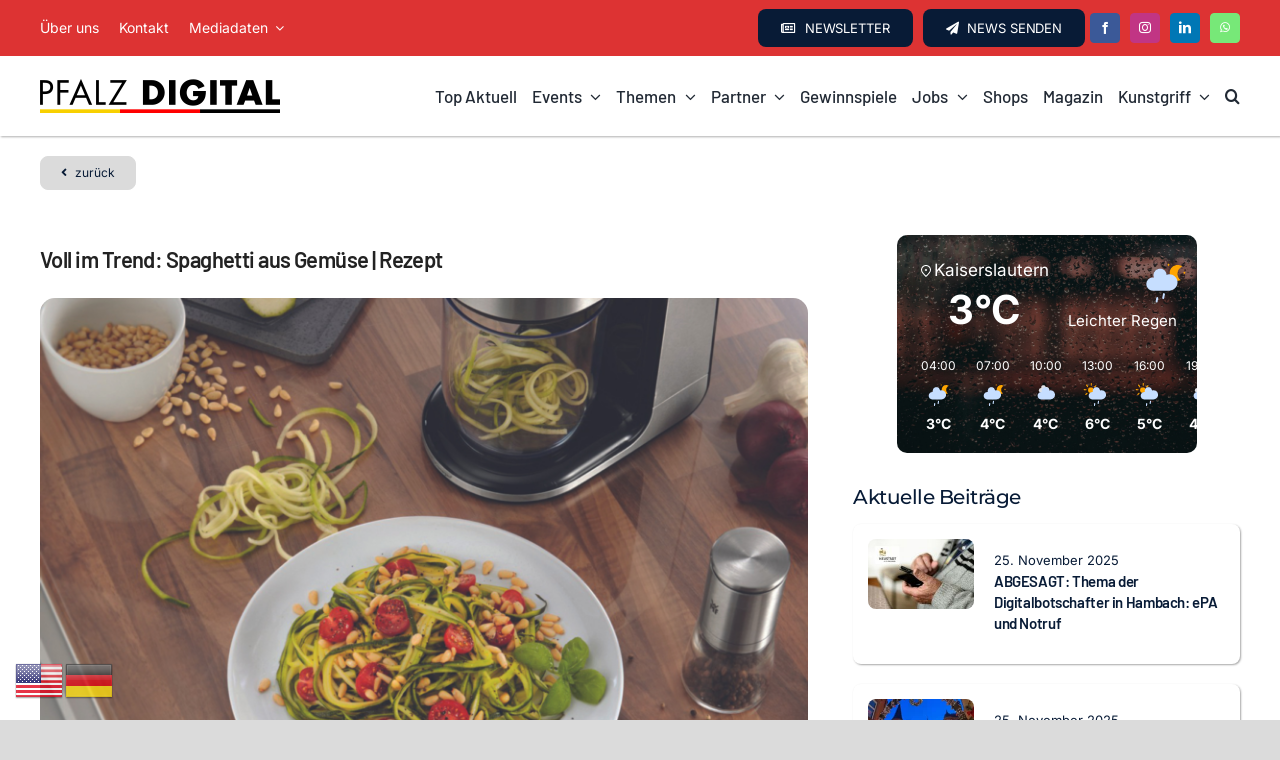

--- FILE ---
content_type: text/html; charset=UTF-8
request_url: https://www.pfalzdigital.de/kulinarik-und-genuss/voll-im-trend-spaghetti-aus-gemuese-rezept/
body_size: 43855
content:
<!DOCTYPE html>
<html class="avada-html-layout-wide avada-html-header-position-top avada-is-100-percent-template" lang="de" prefix="og: http://ogp.me/ns# fb: http://ogp.me/ns/fb#">
<head>
	<meta http-equiv="X-UA-Compatible" content="IE=edge" />
	<meta http-equiv="Content-Type" content="text/html; charset=utf-8"/>
	<meta name="viewport" content="width=device-width, initial-scale=1" />
	<script>!function(e,c){e[c]=e[c]+(e[c]&&" ")+"quform-js"}(document.documentElement,"className");</script><meta name='robots' content='index, follow, max-image-preview:large, max-snippet:-1, max-video-preview:-1' />
	<style>img:is([sizes="auto" i], [sizes^="auto," i]) { contain-intrinsic-size: 3000px 1500px }</style>
	
	<!-- This site is optimized with the Yoast SEO Premium plugin v24.9 (Yoast SEO v26.4) - https://yoast.com/wordpress/plugins/seo/ -->
	<title>Voll im Trend: Spaghetti aus Gemüse | Rezept - Pfalz Digital</title>
	<meta name="description" content="txn. Nudelsalat gehört zum Sommer einfach dazu. Aber es muss nicht immer die normale Pasta-Variante sein..." />
	<link rel="canonical" href="https://www.pfalzdigital.de/kulinarik-und-genuss/voll-im-trend-spaghetti-aus-gemuese-rezept/" />
	<meta name="twitter:card" content="summary_large_image" />
	<meta name="twitter:title" content="Voll im Trend: Spaghetti aus Gemüse | Rezept - Pfalz Digital" />
	<meta name="twitter:description" content="txn. Nudelsalat gehört zum Sommer einfach dazu. Aber es muss nicht immer die normale Pasta-Variante sein..." />
	<meta name="twitter:image" content="https://www.pfalzdigital.de/wp-content/uploads/2023/08/Kopie-von-Event-45-1.png" />
	<script type="application/ld+json" class="yoast-schema-graph">{"@context":"https://schema.org","@graph":[{"@type":"Article","@id":"https://www.pfalzdigital.de/kulinarik-und-genuss/voll-im-trend-spaghetti-aus-gemuese-rezept/#article","isPartOf":{"@id":"https://www.pfalzdigital.de/kulinarik-und-genuss/voll-im-trend-spaghetti-aus-gemuese-rezept/"},"author":{"name":"eve","@id":"https://www.pfalzdigital.de/#/schema/person/63a7c6b750e115b19ea6bb7945b2b913"},"headline":"Voll im Trend: Spaghetti aus Gemüse | Rezept","datePublished":"2023-08-03T15:25:14+00:00","mainEntityOfPage":{"@id":"https://www.pfalzdigital.de/kulinarik-und-genuss/voll-im-trend-spaghetti-aus-gemuese-rezept/"},"wordCount":1401,"publisher":{"@id":"https://www.pfalzdigital.de/#organization"},"image":{"@id":"https://www.pfalzdigital.de/kulinarik-und-genuss/voll-im-trend-spaghetti-aus-gemuese-rezept/#primaryimage"},"thumbnailUrl":"https://www.pfalzdigital.de/wp-content/uploads/2023/08/Kopie-von-Event-45-1.png","keywords":["Genuss","Gesund","kochen","Rezept"],"articleSection":["Kulinarik und Ernährung"],"inLanguage":"de"},{"@type":"WebPage","@id":"https://www.pfalzdigital.de/kulinarik-und-genuss/voll-im-trend-spaghetti-aus-gemuese-rezept/","url":"https://www.pfalzdigital.de/kulinarik-und-genuss/voll-im-trend-spaghetti-aus-gemuese-rezept/","name":"Voll im Trend: Spaghetti aus Gemüse | Rezept - Pfalz Digital","isPartOf":{"@id":"https://www.pfalzdigital.de/#website"},"primaryImageOfPage":{"@id":"https://www.pfalzdigital.de/kulinarik-und-genuss/voll-im-trend-spaghetti-aus-gemuese-rezept/#primaryimage"},"image":{"@id":"https://www.pfalzdigital.de/kulinarik-und-genuss/voll-im-trend-spaghetti-aus-gemuese-rezept/#primaryimage"},"thumbnailUrl":"https://www.pfalzdigital.de/wp-content/uploads/2023/08/Kopie-von-Event-45-1.png","datePublished":"2023-08-03T15:25:14+00:00","description":"txn. Nudelsalat gehört zum Sommer einfach dazu. Aber es muss nicht immer die normale Pasta-Variante sein...","breadcrumb":{"@id":"https://www.pfalzdigital.de/kulinarik-und-genuss/voll-im-trend-spaghetti-aus-gemuese-rezept/#breadcrumb"},"inLanguage":"de","potentialAction":[{"@type":"ReadAction","target":["https://www.pfalzdigital.de/kulinarik-und-genuss/voll-im-trend-spaghetti-aus-gemuese-rezept/"]}]},{"@type":"ImageObject","inLanguage":"de","@id":"https://www.pfalzdigital.de/kulinarik-und-genuss/voll-im-trend-spaghetti-aus-gemuese-rezept/#primaryimage","url":"https://www.pfalzdigital.de/wp-content/uploads/2023/08/Kopie-von-Event-45-1.png","contentUrl":"https://www.pfalzdigital.de/wp-content/uploads/2023/08/Kopie-von-Event-45-1.png","width":1772,"height":1181,"caption":"Sommerlicher Zoodle-Salat"},{"@type":"BreadcrumbList","@id":"https://www.pfalzdigital.de/kulinarik-und-genuss/voll-im-trend-spaghetti-aus-gemuese-rezept/#breadcrumb","itemListElement":[{"@type":"ListItem","position":1,"name":"Startseite","item":"https://www.pfalzdigital.de/"},{"@type":"ListItem","position":2,"name":"Voll im Trend: Spaghetti aus Gemüse | Rezept"}]},{"@type":"WebSite","@id":"https://www.pfalzdigital.de/#website","url":"https://www.pfalzdigital.de/","name":"Pfalz Digital","description":"Das Portal für uns Menschen aus der Pfalz","publisher":{"@id":"https://www.pfalzdigital.de/#organization"},"potentialAction":[{"@type":"SearchAction","target":{"@type":"EntryPoint","urlTemplate":"https://www.pfalzdigital.de/?s={search_term_string}"},"query-input":{"@type":"PropertyValueSpecification","valueRequired":true,"valueName":"search_term_string"}}],"inLanguage":"de"},{"@type":"Organization","@id":"https://www.pfalzdigital.de/#organization","name":"Pfalz Digital - Das Portal für uns Menschen aus der Pfalz","url":"https://www.pfalzdigital.de/","logo":{"@type":"ImageObject","inLanguage":"de","@id":"https://www.pfalzdigital.de/#/schema/logo/image/","url":"https://www.pfalzdigital.de/wp-content/uploads/2023/01/pfalz_digital_logo.png","contentUrl":"https://www.pfalzdigital.de/wp-content/uploads/2023/01/pfalz_digital_logo.png","width":240,"height":40,"caption":"Pfalz Digital - Das Portal für uns Menschen aus der Pfalz"},"image":{"@id":"https://www.pfalzdigital.de/#/schema/logo/image/"},"sameAs":["https://www.facebook.com/digitalepfalz","https://www.instagram.com/pfalzdigital/"],"description":"Pfalz Digital ist ein regionales Portal, dass mithilfe von Partnern News, Gewinnspiele, Event, Jobs und viel mehr zur Verfügung stellt und teilt.","email":"info@engelmenn-promotion.de","telephone":"06301 796455","legalName":"Engelmann Promotion","numberOfEmployees":{"@type":"QuantitativeValue","minValue":"1","maxValue":"10"}},{"@type":"Person","@id":"https://www.pfalzdigital.de/#/schema/person/63a7c6b750e115b19ea6bb7945b2b913","name":"eve","url":"https://www.pfalzdigital.de/author/eve/"}]}</script>
	<!-- / Yoast SEO Premium plugin. -->


<link rel="alternate" type="application/rss+xml" title="Pfalz Digital &raquo; Feed" href="https://www.pfalzdigital.de/feed/" />
<link rel="alternate" type="application/rss+xml" title="Pfalz Digital &raquo; Kommentar-Feed" href="https://www.pfalzdigital.de/comments/feed/" />
<link rel="alternate" type="text/calendar" title="Pfalz Digital &raquo; iCal Feed" href="https://www.pfalzdigital.de/events/?ical=1" />
					<link rel="shortcut icon" href="https://www.pfalzdigital.de/wp-content/uploads/2023/01/fav_180.jpg" type="image/x-icon" />
		
					<!-- Apple Touch Icon -->
			<link rel="apple-touch-icon" sizes="180x180" href="https://www.pfalzdigital.de/wp-content/uploads/2023/01/fav_180.jpg">
		
		
									<meta name="description" content="txn. Den Sommer kulinarisch erleben: Mit diesem herrlich leichten Zoodle-Salat wird auf Kohlenhydrate verzichtet – aber nicht auf den Geschmack. Foto: WMF/txn 

Sommerlicher Zoodle-Salat

txn. Nudelsalat gehört zum Sommer und den damit verbundenden Grillabenden einfach dazu. Aber es muss nicht immer die normale Pasta-Variante sein. Auch ein knackiger Zoodle-Salat kommt garantiert gut an und schmeichelt sogar"/>
				
		<meta property="og:locale" content="de_DE"/>
		<meta property="og:type" content="article"/>
		<meta property="og:site_name" content="Pfalz Digital"/>
		<meta property="og:title" content="Voll im Trend: Spaghetti aus Gemüse | Rezept - Pfalz Digital"/>
				<meta property="og:description" content="txn. Den Sommer kulinarisch erleben: Mit diesem herrlich leichten Zoodle-Salat wird auf Kohlenhydrate verzichtet – aber nicht auf den Geschmack. Foto: WMF/txn 

Sommerlicher Zoodle-Salat

txn. Nudelsalat gehört zum Sommer und den damit verbundenden Grillabenden einfach dazu. Aber es muss nicht immer die normale Pasta-Variante sein. Auch ein knackiger Zoodle-Salat kommt garantiert gut an und schmeichelt sogar"/>
				<meta property="og:url" content="https://www.pfalzdigital.de/kulinarik-und-genuss/voll-im-trend-spaghetti-aus-gemuese-rezept/"/>
										<meta property="article:published_time" content="2023-08-03T15:25:14+01:00"/>
											<meta name="author" content="eve"/>
								<meta property="og:image" content="https://www.pfalzdigital.de/wp-content/uploads/2023/08/Kopie-von-Event-45-1.png"/>
		<meta property="og:image:width" content="1772"/>
		<meta property="og:image:height" content="1181"/>
		<meta property="og:image:type" content="image/png"/>
				<script type="text/javascript">
/* <![CDATA[ */
window._wpemojiSettings = {"baseUrl":"https:\/\/s.w.org\/images\/core\/emoji\/16.0.1\/72x72\/","ext":".png","svgUrl":"https:\/\/s.w.org\/images\/core\/emoji\/16.0.1\/svg\/","svgExt":".svg","source":{"concatemoji":"https:\/\/www.pfalzdigital.de\/wp-includes\/js\/wp-emoji-release.min.js?ver=6.8.3"}};
/*! This file is auto-generated */
!function(s,n){var o,i,e;function c(e){try{var t={supportTests:e,timestamp:(new Date).valueOf()};sessionStorage.setItem(o,JSON.stringify(t))}catch(e){}}function p(e,t,n){e.clearRect(0,0,e.canvas.width,e.canvas.height),e.fillText(t,0,0);var t=new Uint32Array(e.getImageData(0,0,e.canvas.width,e.canvas.height).data),a=(e.clearRect(0,0,e.canvas.width,e.canvas.height),e.fillText(n,0,0),new Uint32Array(e.getImageData(0,0,e.canvas.width,e.canvas.height).data));return t.every(function(e,t){return e===a[t]})}function u(e,t){e.clearRect(0,0,e.canvas.width,e.canvas.height),e.fillText(t,0,0);for(var n=e.getImageData(16,16,1,1),a=0;a<n.data.length;a++)if(0!==n.data[a])return!1;return!0}function f(e,t,n,a){switch(t){case"flag":return n(e,"\ud83c\udff3\ufe0f\u200d\u26a7\ufe0f","\ud83c\udff3\ufe0f\u200b\u26a7\ufe0f")?!1:!n(e,"\ud83c\udde8\ud83c\uddf6","\ud83c\udde8\u200b\ud83c\uddf6")&&!n(e,"\ud83c\udff4\udb40\udc67\udb40\udc62\udb40\udc65\udb40\udc6e\udb40\udc67\udb40\udc7f","\ud83c\udff4\u200b\udb40\udc67\u200b\udb40\udc62\u200b\udb40\udc65\u200b\udb40\udc6e\u200b\udb40\udc67\u200b\udb40\udc7f");case"emoji":return!a(e,"\ud83e\udedf")}return!1}function g(e,t,n,a){var r="undefined"!=typeof WorkerGlobalScope&&self instanceof WorkerGlobalScope?new OffscreenCanvas(300,150):s.createElement("canvas"),o=r.getContext("2d",{willReadFrequently:!0}),i=(o.textBaseline="top",o.font="600 32px Arial",{});return e.forEach(function(e){i[e]=t(o,e,n,a)}),i}function t(e){var t=s.createElement("script");t.src=e,t.defer=!0,s.head.appendChild(t)}"undefined"!=typeof Promise&&(o="wpEmojiSettingsSupports",i=["flag","emoji"],n.supports={everything:!0,everythingExceptFlag:!0},e=new Promise(function(e){s.addEventListener("DOMContentLoaded",e,{once:!0})}),new Promise(function(t){var n=function(){try{var e=JSON.parse(sessionStorage.getItem(o));if("object"==typeof e&&"number"==typeof e.timestamp&&(new Date).valueOf()<e.timestamp+604800&&"object"==typeof e.supportTests)return e.supportTests}catch(e){}return null}();if(!n){if("undefined"!=typeof Worker&&"undefined"!=typeof OffscreenCanvas&&"undefined"!=typeof URL&&URL.createObjectURL&&"undefined"!=typeof Blob)try{var e="postMessage("+g.toString()+"("+[JSON.stringify(i),f.toString(),p.toString(),u.toString()].join(",")+"));",a=new Blob([e],{type:"text/javascript"}),r=new Worker(URL.createObjectURL(a),{name:"wpTestEmojiSupports"});return void(r.onmessage=function(e){c(n=e.data),r.terminate(),t(n)})}catch(e){}c(n=g(i,f,p,u))}t(n)}).then(function(e){for(var t in e)n.supports[t]=e[t],n.supports.everything=n.supports.everything&&n.supports[t],"flag"!==t&&(n.supports.everythingExceptFlag=n.supports.everythingExceptFlag&&n.supports[t]);n.supports.everythingExceptFlag=n.supports.everythingExceptFlag&&!n.supports.flag,n.DOMReady=!1,n.readyCallback=function(){n.DOMReady=!0}}).then(function(){return e}).then(function(){var e;n.supports.everything||(n.readyCallback(),(e=n.source||{}).concatemoji?t(e.concatemoji):e.wpemoji&&e.twemoji&&(t(e.twemoji),t(e.wpemoji)))}))}((window,document),window._wpemojiSettings);
/* ]]> */
</script>
<style id='wp-emoji-styles-inline-css' type='text/css'>

	img.wp-smiley, img.emoji {
		display: inline !important;
		border: none !important;
		box-shadow: none !important;
		height: 1em !important;
		width: 1em !important;
		margin: 0 0.07em !important;
		vertical-align: -0.1em !important;
		background: none !important;
		padding: 0 !important;
	}
</style>
<link rel='stylesheet' id='wp-block-library-css' href='https://www.pfalzdigital.de/wp-includes/css/dist/block-library/style.min.css?ver=6.8.3' type='text/css' media='all' />
<style id='wp-block-library-theme-inline-css' type='text/css'>
.wp-block-audio :where(figcaption){color:#555;font-size:13px;text-align:center}.is-dark-theme .wp-block-audio :where(figcaption){color:#ffffffa6}.wp-block-audio{margin:0 0 1em}.wp-block-code{border:1px solid #ccc;border-radius:4px;font-family:Menlo,Consolas,monaco,monospace;padding:.8em 1em}.wp-block-embed :where(figcaption){color:#555;font-size:13px;text-align:center}.is-dark-theme .wp-block-embed :where(figcaption){color:#ffffffa6}.wp-block-embed{margin:0 0 1em}.blocks-gallery-caption{color:#555;font-size:13px;text-align:center}.is-dark-theme .blocks-gallery-caption{color:#ffffffa6}:root :where(.wp-block-image figcaption){color:#555;font-size:13px;text-align:center}.is-dark-theme :root :where(.wp-block-image figcaption){color:#ffffffa6}.wp-block-image{margin:0 0 1em}.wp-block-pullquote{border-bottom:4px solid;border-top:4px solid;color:currentColor;margin-bottom:1.75em}.wp-block-pullquote cite,.wp-block-pullquote footer,.wp-block-pullquote__citation{color:currentColor;font-size:.8125em;font-style:normal;text-transform:uppercase}.wp-block-quote{border-left:.25em solid;margin:0 0 1.75em;padding-left:1em}.wp-block-quote cite,.wp-block-quote footer{color:currentColor;font-size:.8125em;font-style:normal;position:relative}.wp-block-quote:where(.has-text-align-right){border-left:none;border-right:.25em solid;padding-left:0;padding-right:1em}.wp-block-quote:where(.has-text-align-center){border:none;padding-left:0}.wp-block-quote.is-large,.wp-block-quote.is-style-large,.wp-block-quote:where(.is-style-plain){border:none}.wp-block-search .wp-block-search__label{font-weight:700}.wp-block-search__button{border:1px solid #ccc;padding:.375em .625em}:where(.wp-block-group.has-background){padding:1.25em 2.375em}.wp-block-separator.has-css-opacity{opacity:.4}.wp-block-separator{border:none;border-bottom:2px solid;margin-left:auto;margin-right:auto}.wp-block-separator.has-alpha-channel-opacity{opacity:1}.wp-block-separator:not(.is-style-wide):not(.is-style-dots){width:100px}.wp-block-separator.has-background:not(.is-style-dots){border-bottom:none;height:1px}.wp-block-separator.has-background:not(.is-style-wide):not(.is-style-dots){height:2px}.wp-block-table{margin:0 0 1em}.wp-block-table td,.wp-block-table th{word-break:normal}.wp-block-table :where(figcaption){color:#555;font-size:13px;text-align:center}.is-dark-theme .wp-block-table :where(figcaption){color:#ffffffa6}.wp-block-video :where(figcaption){color:#555;font-size:13px;text-align:center}.is-dark-theme .wp-block-video :where(figcaption){color:#ffffffa6}.wp-block-video{margin:0 0 1em}:root :where(.wp-block-template-part.has-background){margin-bottom:0;margin-top:0;padding:1.25em 2.375em}
</style>
<style id='classic-theme-styles-inline-css' type='text/css'>
/*! This file is auto-generated */
.wp-block-button__link{color:#fff;background-color:#32373c;border-radius:9999px;box-shadow:none;text-decoration:none;padding:calc(.667em + 2px) calc(1.333em + 2px);font-size:1.125em}.wp-block-file__button{background:#32373c;color:#fff;text-decoration:none}
</style>
<style id='global-styles-inline-css' type='text/css'>
:root{--wp--preset--aspect-ratio--square: 1;--wp--preset--aspect-ratio--4-3: 4/3;--wp--preset--aspect-ratio--3-4: 3/4;--wp--preset--aspect-ratio--3-2: 3/2;--wp--preset--aspect-ratio--2-3: 2/3;--wp--preset--aspect-ratio--16-9: 16/9;--wp--preset--aspect-ratio--9-16: 9/16;--wp--preset--color--black: #000000;--wp--preset--color--cyan-bluish-gray: #abb8c3;--wp--preset--color--white: #ffffff;--wp--preset--color--pale-pink: #f78da7;--wp--preset--color--vivid-red: #cf2e2e;--wp--preset--color--luminous-vivid-orange: #ff6900;--wp--preset--color--luminous-vivid-amber: #fcb900;--wp--preset--color--light-green-cyan: #7bdcb5;--wp--preset--color--vivid-green-cyan: #00d084;--wp--preset--color--pale-cyan-blue: #8ed1fc;--wp--preset--color--vivid-cyan-blue: #0693e3;--wp--preset--color--vivid-purple: #9b51e0;--wp--preset--color--awb-color-1: #ffffff;--wp--preset--color--awb-color-2: #f7f7f7;--wp--preset--color--awb-color-3: #dbdbdb;--wp--preset--color--awb-color-4: #cc2e2e;--wp--preset--color--awb-color-5: #dd3333;--wp--preset--color--awb-color-6: #666666;--wp--preset--color--awb-color-7: #081b36;--wp--preset--color--awb-color-8: #222222;--wp--preset--color--awb-color-custom-1: #ff9d00;--wp--preset--gradient--vivid-cyan-blue-to-vivid-purple: linear-gradient(135deg,rgba(6,147,227,1) 0%,rgb(155,81,224) 100%);--wp--preset--gradient--light-green-cyan-to-vivid-green-cyan: linear-gradient(135deg,rgb(122,220,180) 0%,rgb(0,208,130) 100%);--wp--preset--gradient--luminous-vivid-amber-to-luminous-vivid-orange: linear-gradient(135deg,rgba(252,185,0,1) 0%,rgba(255,105,0,1) 100%);--wp--preset--gradient--luminous-vivid-orange-to-vivid-red: linear-gradient(135deg,rgba(255,105,0,1) 0%,rgb(207,46,46) 100%);--wp--preset--gradient--very-light-gray-to-cyan-bluish-gray: linear-gradient(135deg,rgb(238,238,238) 0%,rgb(169,184,195) 100%);--wp--preset--gradient--cool-to-warm-spectrum: linear-gradient(135deg,rgb(74,234,220) 0%,rgb(151,120,209) 20%,rgb(207,42,186) 40%,rgb(238,44,130) 60%,rgb(251,105,98) 80%,rgb(254,248,76) 100%);--wp--preset--gradient--blush-light-purple: linear-gradient(135deg,rgb(255,206,236) 0%,rgb(152,150,240) 100%);--wp--preset--gradient--blush-bordeaux: linear-gradient(135deg,rgb(254,205,165) 0%,rgb(254,45,45) 50%,rgb(107,0,62) 100%);--wp--preset--gradient--luminous-dusk: linear-gradient(135deg,rgb(255,203,112) 0%,rgb(199,81,192) 50%,rgb(65,88,208) 100%);--wp--preset--gradient--pale-ocean: linear-gradient(135deg,rgb(255,245,203) 0%,rgb(182,227,212) 50%,rgb(51,167,181) 100%);--wp--preset--gradient--electric-grass: linear-gradient(135deg,rgb(202,248,128) 0%,rgb(113,206,126) 100%);--wp--preset--gradient--midnight: linear-gradient(135deg,rgb(2,3,129) 0%,rgb(40,116,252) 100%);--wp--preset--font-size--small: 12px;--wp--preset--font-size--medium: 20px;--wp--preset--font-size--large: 24px;--wp--preset--font-size--x-large: 42px;--wp--preset--font-size--normal: 16px;--wp--preset--font-size--xlarge: 32px;--wp--preset--font-size--huge: 48px;--wp--preset--spacing--20: 0.44rem;--wp--preset--spacing--30: 0.67rem;--wp--preset--spacing--40: 1rem;--wp--preset--spacing--50: 1.5rem;--wp--preset--spacing--60: 2.25rem;--wp--preset--spacing--70: 3.38rem;--wp--preset--spacing--80: 5.06rem;--wp--preset--shadow--natural: 6px 6px 9px rgba(0, 0, 0, 0.2);--wp--preset--shadow--deep: 12px 12px 50px rgba(0, 0, 0, 0.4);--wp--preset--shadow--sharp: 6px 6px 0px rgba(0, 0, 0, 0.2);--wp--preset--shadow--outlined: 6px 6px 0px -3px rgba(255, 255, 255, 1), 6px 6px rgba(0, 0, 0, 1);--wp--preset--shadow--crisp: 6px 6px 0px rgba(0, 0, 0, 1);}:where(.is-layout-flex){gap: 0.5em;}:where(.is-layout-grid){gap: 0.5em;}body .is-layout-flex{display: flex;}.is-layout-flex{flex-wrap: wrap;align-items: center;}.is-layout-flex > :is(*, div){margin: 0;}body .is-layout-grid{display: grid;}.is-layout-grid > :is(*, div){margin: 0;}:where(.wp-block-columns.is-layout-flex){gap: 2em;}:where(.wp-block-columns.is-layout-grid){gap: 2em;}:where(.wp-block-post-template.is-layout-flex){gap: 1.25em;}:where(.wp-block-post-template.is-layout-grid){gap: 1.25em;}.has-black-color{color: var(--wp--preset--color--black) !important;}.has-cyan-bluish-gray-color{color: var(--wp--preset--color--cyan-bluish-gray) !important;}.has-white-color{color: var(--wp--preset--color--white) !important;}.has-pale-pink-color{color: var(--wp--preset--color--pale-pink) !important;}.has-vivid-red-color{color: var(--wp--preset--color--vivid-red) !important;}.has-luminous-vivid-orange-color{color: var(--wp--preset--color--luminous-vivid-orange) !important;}.has-luminous-vivid-amber-color{color: var(--wp--preset--color--luminous-vivid-amber) !important;}.has-light-green-cyan-color{color: var(--wp--preset--color--light-green-cyan) !important;}.has-vivid-green-cyan-color{color: var(--wp--preset--color--vivid-green-cyan) !important;}.has-pale-cyan-blue-color{color: var(--wp--preset--color--pale-cyan-blue) !important;}.has-vivid-cyan-blue-color{color: var(--wp--preset--color--vivid-cyan-blue) !important;}.has-vivid-purple-color{color: var(--wp--preset--color--vivid-purple) !important;}.has-black-background-color{background-color: var(--wp--preset--color--black) !important;}.has-cyan-bluish-gray-background-color{background-color: var(--wp--preset--color--cyan-bluish-gray) !important;}.has-white-background-color{background-color: var(--wp--preset--color--white) !important;}.has-pale-pink-background-color{background-color: var(--wp--preset--color--pale-pink) !important;}.has-vivid-red-background-color{background-color: var(--wp--preset--color--vivid-red) !important;}.has-luminous-vivid-orange-background-color{background-color: var(--wp--preset--color--luminous-vivid-orange) !important;}.has-luminous-vivid-amber-background-color{background-color: var(--wp--preset--color--luminous-vivid-amber) !important;}.has-light-green-cyan-background-color{background-color: var(--wp--preset--color--light-green-cyan) !important;}.has-vivid-green-cyan-background-color{background-color: var(--wp--preset--color--vivid-green-cyan) !important;}.has-pale-cyan-blue-background-color{background-color: var(--wp--preset--color--pale-cyan-blue) !important;}.has-vivid-cyan-blue-background-color{background-color: var(--wp--preset--color--vivid-cyan-blue) !important;}.has-vivid-purple-background-color{background-color: var(--wp--preset--color--vivid-purple) !important;}.has-black-border-color{border-color: var(--wp--preset--color--black) !important;}.has-cyan-bluish-gray-border-color{border-color: var(--wp--preset--color--cyan-bluish-gray) !important;}.has-white-border-color{border-color: var(--wp--preset--color--white) !important;}.has-pale-pink-border-color{border-color: var(--wp--preset--color--pale-pink) !important;}.has-vivid-red-border-color{border-color: var(--wp--preset--color--vivid-red) !important;}.has-luminous-vivid-orange-border-color{border-color: var(--wp--preset--color--luminous-vivid-orange) !important;}.has-luminous-vivid-amber-border-color{border-color: var(--wp--preset--color--luminous-vivid-amber) !important;}.has-light-green-cyan-border-color{border-color: var(--wp--preset--color--light-green-cyan) !important;}.has-vivid-green-cyan-border-color{border-color: var(--wp--preset--color--vivid-green-cyan) !important;}.has-pale-cyan-blue-border-color{border-color: var(--wp--preset--color--pale-cyan-blue) !important;}.has-vivid-cyan-blue-border-color{border-color: var(--wp--preset--color--vivid-cyan-blue) !important;}.has-vivid-purple-border-color{border-color: var(--wp--preset--color--vivid-purple) !important;}.has-vivid-cyan-blue-to-vivid-purple-gradient-background{background: var(--wp--preset--gradient--vivid-cyan-blue-to-vivid-purple) !important;}.has-light-green-cyan-to-vivid-green-cyan-gradient-background{background: var(--wp--preset--gradient--light-green-cyan-to-vivid-green-cyan) !important;}.has-luminous-vivid-amber-to-luminous-vivid-orange-gradient-background{background: var(--wp--preset--gradient--luminous-vivid-amber-to-luminous-vivid-orange) !important;}.has-luminous-vivid-orange-to-vivid-red-gradient-background{background: var(--wp--preset--gradient--luminous-vivid-orange-to-vivid-red) !important;}.has-very-light-gray-to-cyan-bluish-gray-gradient-background{background: var(--wp--preset--gradient--very-light-gray-to-cyan-bluish-gray) !important;}.has-cool-to-warm-spectrum-gradient-background{background: var(--wp--preset--gradient--cool-to-warm-spectrum) !important;}.has-blush-light-purple-gradient-background{background: var(--wp--preset--gradient--blush-light-purple) !important;}.has-blush-bordeaux-gradient-background{background: var(--wp--preset--gradient--blush-bordeaux) !important;}.has-luminous-dusk-gradient-background{background: var(--wp--preset--gradient--luminous-dusk) !important;}.has-pale-ocean-gradient-background{background: var(--wp--preset--gradient--pale-ocean) !important;}.has-electric-grass-gradient-background{background: var(--wp--preset--gradient--electric-grass) !important;}.has-midnight-gradient-background{background: var(--wp--preset--gradient--midnight) !important;}.has-small-font-size{font-size: var(--wp--preset--font-size--small) !important;}.has-medium-font-size{font-size: var(--wp--preset--font-size--medium) !important;}.has-large-font-size{font-size: var(--wp--preset--font-size--large) !important;}.has-x-large-font-size{font-size: var(--wp--preset--font-size--x-large) !important;}
:where(.wp-block-post-template.is-layout-flex){gap: 1.25em;}:where(.wp-block-post-template.is-layout-grid){gap: 1.25em;}
:where(.wp-block-columns.is-layout-flex){gap: 2em;}:where(.wp-block-columns.is-layout-grid){gap: 2em;}
:root :where(.wp-block-pullquote){font-size: 1.5em;line-height: 1.6;}
</style>
<link rel='stylesheet' id='gn-frontend-gnfollow-style-css' href='https://www.pfalzdigital.de/wp-content/plugins/gn-publisher/assets/css/gn-frontend-gnfollow.min.css?ver=1.5.24' type='text/css' media='all' />
<link rel='stylesheet' id='quform-css' href='https://www.pfalzdigital.de/wp-content/plugins/quform/cache/quform.css?ver=1758021590' type='text/css' media='all' />
<link rel='stylesheet' id='fusion-dynamic-css-css' href='https://www.pfalzdigital.de/wp-content/uploads/fusion-styles/e9b3743acf530862264772822207bf12.min.css?ver=3.13.3' type='text/css' media='all' />
<script type="text/javascript" src="https://www.pfalzdigital.de/wp-includes/js/jquery/jquery.min.js?ver=3.7.1" id="jquery-core-js"></script>
<link rel="https://api.w.org/" href="https://www.pfalzdigital.de/wp-json/" /><link rel="alternate" title="JSON" type="application/json" href="https://www.pfalzdigital.de/wp-json/wp/v2/posts/57888" /><link rel="EditURI" type="application/rsd+xml" title="RSD" href="https://www.pfalzdigital.de/xmlrpc.php?rsd" />
<meta name="generator" content="WordPress 6.8.3" />
<link rel='shortlink' href='https://www.pfalzdigital.de/?p=57888' />
<link rel="alternate" title="oEmbed (JSON)" type="application/json+oembed" href="https://www.pfalzdigital.de/wp-json/oembed/1.0/embed?url=https%3A%2F%2Fwww.pfalzdigital.de%2Fkulinarik-und-genuss%2Fvoll-im-trend-spaghetti-aus-gemuese-rezept%2F" />
<link rel="alternate" title="oEmbed (XML)" type="text/xml+oembed" href="https://www.pfalzdigital.de/wp-json/oembed/1.0/embed?url=https%3A%2F%2Fwww.pfalzdigital.de%2Fkulinarik-und-genuss%2Fvoll-im-trend-spaghetti-aus-gemuese-rezept%2F&#038;format=xml" />

<!-- This site is using AdRotate v5.16.1 to display their advertisements - https://ajdg.solutions/ -->
<!-- AdRotate CSS -->
<style type="text/css" media="screen">
	.g { margin:0px; padding:0px; overflow:hidden; line-height:1; zoom:1; }
	.g img { height:auto; }
	.g-col { position:relative; float:left; }
	.g-col:first-child { margin-left: 0; }
	.g-col:last-child { margin-right: 0; }
	.g-2 {  margin: 0 auto; }
	.g-6 { margin:0px;  width:100%; max-width:160px; height:100%; max-height:600px; }
	@media only screen and (max-width: 480px) {
		.g-col, .g-dyn, .g-single { width:100%; margin-left:0; margin-right:0; }
	}
</style>
<!-- /AdRotate CSS -->

<meta name="tec-api-version" content="v1"><meta name="tec-api-origin" content="https://www.pfalzdigital.de"><link rel="alternate" href="https://www.pfalzdigital.de/wp-json/tribe/events/v1/" /><!-- Analytics by WP Statistics - https://wp-statistics.com -->
<style type="text/css" id="css-fb-visibility">@media screen and (max-width: 860px){.fusion-no-small-visibility{display:none !important;}body .sm-text-align-center{text-align:center !important;}body .sm-text-align-left{text-align:left !important;}body .sm-text-align-right{text-align:right !important;}body .sm-flex-align-center{justify-content:center !important;}body .sm-flex-align-flex-start{justify-content:flex-start !important;}body .sm-flex-align-flex-end{justify-content:flex-end !important;}body .sm-mx-auto{margin-left:auto !important;margin-right:auto !important;}body .sm-ml-auto{margin-left:auto !important;}body .sm-mr-auto{margin-right:auto !important;}body .fusion-absolute-position-small{position:absolute;top:auto;width:100%;}.awb-sticky.awb-sticky-small{ position: sticky; top: var(--awb-sticky-offset,0); }}@media screen and (min-width: 861px) and (max-width: 1210px){.fusion-no-medium-visibility{display:none !important;}body .md-text-align-center{text-align:center !important;}body .md-text-align-left{text-align:left !important;}body .md-text-align-right{text-align:right !important;}body .md-flex-align-center{justify-content:center !important;}body .md-flex-align-flex-start{justify-content:flex-start !important;}body .md-flex-align-flex-end{justify-content:flex-end !important;}body .md-mx-auto{margin-left:auto !important;margin-right:auto !important;}body .md-ml-auto{margin-left:auto !important;}body .md-mr-auto{margin-right:auto !important;}body .fusion-absolute-position-medium{position:absolute;top:auto;width:100%;}.awb-sticky.awb-sticky-medium{ position: sticky; top: var(--awb-sticky-offset,0); }}@media screen and (min-width: 1211px){.fusion-no-large-visibility{display:none !important;}body .lg-text-align-center{text-align:center !important;}body .lg-text-align-left{text-align:left !important;}body .lg-text-align-right{text-align:right !important;}body .lg-flex-align-center{justify-content:center !important;}body .lg-flex-align-flex-start{justify-content:flex-start !important;}body .lg-flex-align-flex-end{justify-content:flex-end !important;}body .lg-mx-auto{margin-left:auto !important;margin-right:auto !important;}body .lg-ml-auto{margin-left:auto !important;}body .lg-mr-auto{margin-right:auto !important;}body .fusion-absolute-position-large{position:absolute;top:auto;width:100%;}.awb-sticky.awb-sticky-large{ position: sticky; top: var(--awb-sticky-offset,0); }}</style>
<!-- Meta Pixel Code -->
<script type='text/javascript'>
!function(f,b,e,v,n,t,s){if(f.fbq)return;n=f.fbq=function(){n.callMethod?
n.callMethod.apply(n,arguments):n.queue.push(arguments)};if(!f._fbq)f._fbq=n;
n.push=n;n.loaded=!0;n.version='2.0';n.queue=[];t=b.createElement(e);t.async=!0;
t.src=v;s=b.getElementsByTagName(e)[0];s.parentNode.insertBefore(t,s)}(window,
document,'script','https://connect.facebook.net/en_US/fbevents.js');
</script>
<!-- End Meta Pixel Code -->
<script type='text/javascript'>var url = window.location.origin + '?ob=open-bridge';
            fbq('set', 'openbridge', '1531470840760292', url);
fbq('init', '1531470840760292', {}, {
    "agent": "wordpress-6.8.3-4.1.5"
})</script><script type='text/javascript'>
    fbq('track', 'PageView', []);
  </script>		<style type="text/css" id="wp-custom-css">
			/* Alles/Partner: Teaser Bilder gleiche Höhe 
.attachment-full.size-full.wp-post-image.lazyautosizes.lazyloaded {
    height: 145px;
}*/		</style>
				<script type="text/javascript">
			var doc = document.documentElement;
			doc.setAttribute( 'data-useragent', navigator.userAgent );
		</script>
		
	<meta name="google-site-verification" content="5c5g2SVZ2BOp8ehZBuzOtrwrgh1oxaCI26n91AZZ8eQ" /> 
<meta name="facebook-domain-verification" content="id14kq6tjiq24c3c0ukunva243qjmm" />
<!-- Meta Pixel Code -->
<script>
  !function(f,b,e,v,n,t,s)
  {if(f.fbq)return;n=f.fbq=function(){n.callMethod?
  n.callMethod.apply(n,arguments):n.queue.push(arguments)};
  if(!f._fbq)f._fbq=n;n.push=n;n.loaded=!0;n.version='2.0';
  n.queue=[];t=b.createElement(e);t.async=!0;
  t.src=v;s=b.getElementsByTagName(e)[0];
  s.parentNode.insertBefore(t,s)}(window, document,'script',
  'https://connect.facebook.net/en_US/fbevents.js');
  fbq('init', '748233996462677');
  fbq('track', 'PageView');
</script>
<noscript><img height="1" width="1" style="display:none"
  src="https://www.facebook.com/tr?id=748233996462677&ev=PageView&noscript=1"
/></noscript>
<!-- End Meta Pixel Code -->
<meta name="google-site-verification" content="1sz3hUF49LRXb7lsuUVptwKQ2nXFGpcS41P69fGoeGY" /></head>

<body class="wp-singular post-template-default single single-post postid-57888 single-format-standard wp-theme-Avada tribe-no-js fusion-image-hovers fusion-pagination-sizing fusion-button_type-flat fusion-button_span-no fusion-button_gradient-linear avada-image-rollover-circle-no avada-image-rollover-yes avada-image-rollover-direction-bottom fusion-body ltr fusion-sticky-header no-tablet-sticky-header no-mobile-sticky-header no-mobile-slidingbar no-mobile-totop fusion-disable-outline fusion-sub-menu-fade mobile-logo-pos-left layout-wide-mode avada-has-boxed-modal-shadow- layout-scroll-offset-full avada-has-zero-margin-offset-top fusion-top-header menu-text-align-center mobile-menu-design-classic fusion-show-pagination-text fusion-header-layout-v3 avada-responsive avada-footer-fx-none avada-menu-highlight-style-bar fusion-search-form-clean fusion-main-menu-search-overlay fusion-avatar-circle avada-dropdown-styles avada-blog-layout-large avada-blog-archive-layout-large avada-ec-not-100-width avada-ec-meta-layout-sidebar avada-header-shadow-no avada-menu-icon-position-left avada-has-megamenu-shadow avada-has-mobile-menu-search avada-has-main-nav-search-icon avada-has-breadcrumb-mobile-hidden avada-has-titlebar-bar_and_content avada-header-border-color-full-transparent avada-has-pagination-width_height avada-flyout-menu-direction-fade avada-ec-views-v2 tribe-theme-Avada" data-awb-post-id="57888">
	<script src="https://static.elfsight.com/platform/platform.js" data-use-service-core defer></script>
<div class="elfsight-app-0e8a468b-77c5-4d49-82b5-169b6b0e0954" data-elfsight-app-lazy></div>
<div id="fb-root"></div>
<script async defer crossorigin="anonymous" src="https://connect.facebook.net/de_DE/sdk.js#xfbml=1&version=v24.0&appId=APP_ID"></script>
<!-- Meta Pixel Code -->
<noscript>
<img height="1" width="1" style="display:none" alt="fbpx"
src="https://www.facebook.com/tr?id=1531470840760292&ev=PageView&noscript=1" />
</noscript>
<!-- End Meta Pixel Code -->
	<a class="skip-link screen-reader-text" href="#content">Zum Inhalt springen</a>

	<div id="boxed-wrapper">
		
		<div id="wrapper" class="fusion-wrapper">
			<div id="home" style="position:relative;top:-1px;"></div>
												<div class="fusion-tb-header"><div class="fusion-fullwidth fullwidth-box fusion-builder-row-1 fusion-flex-container has-pattern-background has-mask-background nonhundred-percent-fullwidth non-hundred-percent-height-scrolling fusion-custom-z-index" style="--awb-border-radius-top-left:0px;--awb-border-radius-top-right:0px;--awb-border-radius-bottom-right:0px;--awb-border-radius-bottom-left:0px;--awb-z-index:9999999;--awb-background-color:var(--awb-color5);--awb-flex-wrap:wrap;" ><div class="fusion-builder-row fusion-row fusion-flex-align-items-center fusion-flex-content-wrap" style="max-width:1248px;margin-left: calc(-4% / 2 );margin-right: calc(-4% / 2 );"><div class="fusion-layout-column fusion_builder_column fusion-builder-column-0 fusion_builder_column_1_3 1_3 fusion-flex-column" style="--awb-z-index:99999;--awb-bg-size:cover;--awb-width-large:33.333333333333%;--awb-margin-top-large:0px;--awb-spacing-right-large:5.76%;--awb-margin-bottom-large:0px;--awb-spacing-left-large:5.76%;--awb-width-medium:40%;--awb-order-medium:0;--awb-spacing-right-medium:4.8%;--awb-spacing-left-medium:4.8%;--awb-width-small:100%;--awb-order-small:0;--awb-spacing-right-small:1.92%;--awb-spacing-left-small:1.92%;" data-scroll-devices="small-visibility,medium-visibility,large-visibility"><div class="fusion-column-wrapper fusion-column-has-shadow fusion-flex-justify-content-space-between fusion-content-layout-row"><nav class="awb-menu awb-menu_row awb-menu_em-hover mobile-mode-collapse-to-button awb-menu_icons-left awb-menu_dc-yes mobile-trigger-fullwidth-off awb-menu_mobile-toggle awb-menu_indent-left mobile-size-full-absolute loading mega-menu-loading awb-menu_desktop awb-menu_dropdown awb-menu_expand-right awb-menu_transition-slide_up" style="--awb-font-size:14px;--awb-gap:20px;--awb-align-items:center;--awb-color:var(--awb-color1);--awb-active-color:var(--awb-color1);--awb-submenu-items-padding-top:20px;--awb-submenu-items-padding-bottom:20px;--awb-submenu-items-padding-left:25px;--awb-submenu-border-radius-top-left:2px;--awb-submenu-border-radius-top-right:2px;--awb-submenu-border-radius-bottom-right:2px;--awb-submenu-border-radius-bottom-left:2px;--awb-submenu-active-bg:var(--awb-color5);--awb-submenu-active-color:var(--awb-color1);--awb-submenu-font-size:18px;--awb-submenu-text-transform:var(--awb-typography3-text-transform);--awb-submenu-max-width:250px;--awb-icons-color:var(--awb-color1);--awb-icons-hover-color:var(--awb-color1);--awb-main-justify-content:flex-start;--awb-mobile-nav-button-align-hor:flex-end;--awb-mobile-nav-items-height:60;--awb-mobile-active-bg:var(--awb-color5);--awb-mobile-active-color:var(--awb-color1);--awb-mobile-trigger-font-size:22px;--awb-mobile-trigger-color:var(--awb-color7);--awb-mobile-nav-trigger-bottom-margin:22px;--awb-mobile-justify:flex-start;--awb-mobile-caret-left:auto;--awb-mobile-caret-right:0;--awb-box-shadow:0px 0px 32px 15px hsla(var(--awb-color8-h),var(--awb-color8-s),var(--awb-color8-l),calc(var(--awb-color8-a) - 88%));;--awb-fusion-font-family-typography:&quot;Inter&quot;;--awb-fusion-font-style-typography:normal;--awb-fusion-font-weight-typography:400;--awb-fusion-font-family-submenu-typography:var(--awb-typography3-font-family);--awb-fusion-font-weight-submenu-typography:var(--awb-typography3-font-weight);--awb-fusion-font-style-submenu-typography:var(--awb-typography3-font-style);--awb-fusion-font-family-mobile-typography:inherit;--awb-fusion-font-style-mobile-typography:normal;--awb-fusion-font-weight-mobile-typography:400;" aria-label="Top Menü" data-breakpoint="0" data-count="0" data-transition-type="fade" data-transition-time="300" data-expand="right"><ul id="menu-top-menue" class="fusion-menu awb-menu__main-ul awb-menu__main-ul_row"><li  id="menu-item-41556"  class="menu-item menu-item-type-post_type menu-item-object-page menu-item-41556 awb-menu__li awb-menu__main-li awb-menu__main-li_regular"  data-item-id="41556"><span class="awb-menu__main-background-default awb-menu__main-background-default_fade"></span><span class="awb-menu__main-background-active awb-menu__main-background-active_fade"></span><a  href="https://www.pfalzdigital.de/ueber-pfalz-digital/" class="awb-menu__main-a awb-menu__main-a_regular"><span class="menu-text">Über uns</span></a></li><li  id="menu-item-70696"  class="menu-item menu-item-type-post_type menu-item-object-page menu-item-70696 awb-menu__li awb-menu__main-li awb-menu__main-li_regular"  data-item-id="70696"><span class="awb-menu__main-background-default awb-menu__main-background-default_fade"></span><span class="awb-menu__main-background-active awb-menu__main-background-active_fade"></span><a  href="https://www.pfalzdigital.de/support/" class="awb-menu__main-a awb-menu__main-a_regular"><span class="menu-text">Kontakt</span></a></li><li  id="menu-item-76826"  class="menu-item menu-item-type-post_type menu-item-object-page menu-item-has-children menu-item-76826 awb-menu__li awb-menu__main-li awb-menu__main-li_regular"  data-item-id="76826"><span class="awb-menu__main-background-default awb-menu__main-background-default_fade"></span><span class="awb-menu__main-background-active awb-menu__main-background-active_fade"></span><a  title="bold" href="https://www.pfalzdigital.de/warum-sollten-sie-pfalz-digital-partner-werden/" class="awb-menu__main-a awb-menu__main-a_regular"><span class="menu-text">Mediadaten</span><span class="awb-menu__open-nav-submenu-hover"></span></a><button type="button" aria-label="Open submenu of Mediadaten" aria-expanded="false" class="awb-menu__open-nav-submenu_mobile awb-menu__open-nav-submenu_main"></button><ul class="awb-menu__sub-ul awb-menu__sub-ul_main"><li  id="menu-item-77787"  class="menu-item menu-item-type-post_type menu-item-object-page menu-item-77787 awb-menu__li awb-menu__sub-li" ><a  href="https://www.pfalzdigital.de/warum-sollten-sie-pfalz-digital-partner-werden/" class="awb-menu__sub-a"><span>Infos</span></a></li><li  id="menu-item-77786"  class="menu-item menu-item-type-post_type menu-item-object-page menu-item-77786 awb-menu__li awb-menu__sub-li" ><a  href="https://www.pfalzdigital.de/faq/" class="awb-menu__sub-a"><span>FAQ</span></a></li><li  id="menu-item-77784"  class="menu-item menu-item-type-post_type menu-item-object-page menu-item-77784 awb-menu__li awb-menu__sub-li" ><a  href="https://www.pfalzdigital.de/unsere-pakete/" class="awb-menu__sub-a"><span>Unsere Pakete</span></a></li><li  id="menu-item-77866"  class="menu-item menu-item-type-post_type menu-item-object-page menu-item-has-children menu-item-77866 awb-menu__li awb-menu__sub-li" ><a  href="https://www.pfalzdigital.de/75677-2/" class="awb-menu__sub-a"><span>Weitere Angebote</span><span class="awb-menu__open-nav-submenu-hover"></span></a><button type="button" aria-label="Open submenu of Weitere Angebote" aria-expanded="false" class="awb-menu__open-nav-submenu_mobile awb-menu__open-nav-submenu_sub"></button><ul class="awb-menu__sub-ul awb-menu__sub-ul_grand"><li  id="menu-item-78449"  class="menu-item menu-item-type-post_type menu-item-object-page menu-item-78449 awb-menu__li awb-menu__sub-li" ><a  href="https://www.pfalzdigital.de/partner-werden/partner-stadtbekannt/" class="awb-menu__sub-a"><span>Stadtbekannt</span></a></li></ul></li><li  id="menu-item-77785"  class="menu-item menu-item-type-post_type menu-item-object-page menu-item-77785 awb-menu__li awb-menu__sub-li" ><a  href="https://www.pfalzdigital.de/jetzt-eintragen/" class="awb-menu__sub-a"><span>Jetzt eintragen!</span></a></li></ul></li></ul></nav><nav class="awb-menu awb-menu_row awb-menu_em-hover mobile-mode-collapse-to-button awb-menu_icons-left awb-menu_dc-yes mobile-trigger-fullwidth-off awb-menu_mobile-toggle awb-menu_indent-left mobile-size-full-absolute loading mega-menu-loading awb-menu_desktop awb-menu_dropdown awb-menu_expand-right awb-menu_transition-fade fusion-no-medium-visibility fusion-no-large-visibility" style="--awb-main-justify-content:flex-start;--awb-mobile-nav-button-align-hor:flex-end;--awb-mobile-bg:rgba(255,255,255,0);--awb-mobile-color:var(--awb-color1);--awb-mobile-active-bg:rgba(255,252,252,0);--awb-mobile-active-color:var(--awb-color1);--awb-mobile-trigger-color:var(--awb-color1);--awb-mobile-trigger-background-color:rgba(255,255,255,0);--awb-mobile-justify:flex-start;--awb-mobile-caret-left:auto;--awb-mobile-caret-right:0;--awb-fusion-font-family-typography:inherit;--awb-fusion-font-style-typography:normal;--awb-fusion-font-weight-typography:400;--awb-fusion-font-family-submenu-typography:inherit;--awb-fusion-font-style-submenu-typography:normal;--awb-fusion-font-weight-submenu-typography:400;--awb-fusion-font-family-mobile-typography:inherit;--awb-fusion-font-style-mobile-typography:normal;--awb-fusion-font-weight-mobile-typography:400;" aria-label="Suche" data-breakpoint="10000" data-count="1" data-transition-type="fade" data-transition-time="300" data-expand="right"><div class="awb-menu__search-overlay">		<form role="search" class="searchform fusion-search-form  fusion-search-form-clean" method="get" action="https://www.pfalzdigital.de/">
			<div class="fusion-search-form-content">

				
				<div class="fusion-search-field search-field">
					<label><span class="screen-reader-text">Suche nach:</span>
													<input type="search" value="" name="s" class="s" placeholder="Suchen..." required aria-required="true" aria-label="Suchen..."/>
											</label>
				</div>
				<div class="fusion-search-button search-button">
					<input type="submit" class="fusion-search-submit searchsubmit" aria-label="Suche" value="&#xf002;" />
									</div>

				
			</div>


			
		</form>
		<div class="fusion-search-spacer"></div><a href="#" role="button" aria-label="Schließe die Suche" class="fusion-close-search"></a></div><button type="button" class="awb-menu__m-toggle awb-menu__m-toggle_no-text" aria-expanded="false" aria-controls="menu-suche"><span class="awb-menu__m-toggle-inner"><span class="collapsed-nav-text"><span class="screen-reader-text">Toggle Navigation</span></span><span class="awb-menu__m-collapse-icon awb-menu__m-collapse-icon_no-text"><span class="awb-menu__m-collapse-icon-open awb-menu__m-collapse-icon-open_no-text fa-search fas"></span><span class="awb-menu__m-collapse-icon-close awb-menu__m-collapse-icon-close_no-text fa-search-plus fas"></span></span></span></button><ul id="menu-suche" class="fusion-menu awb-menu__main-ul awb-menu__main-ul_row"><li  id="menu-item-42386"  class="menu-item menu-item-type-custom menu-item-object-custom custom-menu-search awb-menu__li_search-overlay menu-item-42386 awb-menu__li awb-menu__main-li awb-menu__main-li_regular"  data-item-id="42386"><span class="awb-menu__main-background-default awb-menu__main-background-default_fade"></span><span class="awb-menu__main-background-active awb-menu__main-background-active_fade"></span><a class="awb-menu__main-a awb-menu__main-a_regular fusion-main-menu-icon awb-menu__overlay-search-trigger trigger-overlay" href="#" aria-label="Suche" data-title="Suche" title="Suche" role="button" aria-expanded="false"></a><div class="awb-menu__search-inline awb-menu__search-inline_no-desktop">		<form role="search" class="searchform fusion-search-form  fusion-search-form-clean" method="get" action="https://www.pfalzdigital.de/">
			<div class="fusion-search-form-content">

				
				<div class="fusion-search-field search-field">
					<label><span class="screen-reader-text">Suche nach:</span>
													<input type="search" value="" name="s" class="s" placeholder="Suchen..." required aria-required="true" aria-label="Suchen..."/>
											</label>
				</div>
				<div class="fusion-search-button search-button">
					<input type="submit" class="fusion-search-submit searchsubmit" aria-label="Suche" value="&#xf002;" />
									</div>

				
			</div>


			
		</form>
		<div class="fusion-search-spacer"></div><a href="#" role="button" aria-label="Schließe die Suche" class="fusion-close-search"></a></div></li></ul></nav></div></div><div class="fusion-layout-column fusion_builder_column fusion-builder-column-1 fusion_builder_column_2_3 2_3 fusion-flex-column fusion-flex-align-self-stretch fusion-no-small-visibility" style="--awb-padding-top-small:0px;--awb-padding-bottom-small:15px;--awb-bg-size:cover;--awb-border-color:var(--awb-color3);--awb-border-style:solid;--awb-width-large:66.666666666667%;--awb-margin-top-large:0px;--awb-spacing-right-large:2.88%;--awb-margin-bottom-large:0px;--awb-spacing-left-large:2.88%;--awb-width-medium:60%;--awb-order-medium:0;--awb-spacing-right-medium:3.2%;--awb-spacing-left-medium:3.2%;--awb-width-small:100%;--awb-order-small:0;--awb-spacing-right-small:1.92%;--awb-spacing-left-small:1.92%;" data-scroll-devices="small-visibility,medium-visibility,large-visibility"><div class="fusion-column-wrapper fusion-column-has-shadow fusion-flex-justify-content-flex-end fusion-content-layout-row fusion-flex-align-items-center"><div class="sm-text-align-center" style="text-align:right;"><a class="fusion-button button-flat button-medium button-custom fusion-button-default button-1 fusion-button-default-span fusion-button-default-type" style="--button_accent_color:var(--awb-color1);--button_border_color:var(--awb-color1);--button_accent_hover_color:var(--awb-color1);--button_border_hover_color:var(--awb-color3);--button_border_width-top:0;--button_border_width-right:0;--button_border_width-bottom:0;--button_border_width-left:0;--button_gradient_top_color:var(--awb-color7);--button_gradient_bottom_color:var(--awb-color7);--button_gradient_top_color_hover:var(--awb-color4);--button_gradient_bottom_color_hover:var(--awb-color4);--button_text_transform:uppercase;--button_typography-font-family:&quot;Inter&quot;;--button_typography-font-style:normal;--button_typography-font-weight:400;--button_margin-right:5px;--button_margin-left:5px;" target="_self" href="https://www.pfalzdigital.de/newsletter/"><i class="fa-newspaper far awb-button__icon awb-button__icon--default button-icon-left" aria-hidden="true"></i><span class="fusion-button-text awb-button__text awb-button__text--default">Newsletter</span></a></div><div class="sm-text-align-center" style="text-align:right;"><a class="fusion-button button-flat button-medium button-custom fusion-button-default button-2 fusion-button-default-span fusion-button-default-type" style="--button_accent_color:var(--awb-color1);--button_border_color:var(--awb-color1);--button_accent_hover_color:var(--awb-color1);--button_border_hover_color:var(--awb-color3);--button_border_width-top:0;--button_border_width-right:0;--button_border_width-bottom:0;--button_border_width-left:0;--button_gradient_top_color:var(--awb-color7);--button_gradient_bottom_color:var(--awb-color7);--button_gradient_top_color_hover:var(--awb-color4);--button_gradient_bottom_color_hover:var(--awb-color4);--button_text_transform:uppercase;--button_typography-font-family:&quot;Inter&quot;;--button_typography-font-style:normal;--button_typography-font-weight:400;--button_margin-right:5px;--button_margin-left:5px;" target="_self" href="https://www.pfalzdigital.de/artikel-einsenden/"><i class="fa-paper-plane fas awb-button__icon awb-button__icon--default button-icon-left" aria-hidden="true"></i><span class="fusion-button-text awb-button__text awb-button__text--default">News senden</span></a></div><div class="fusion-social-links fusion-social-links-1" style="--awb-margin-top:0px;--awb-margin-right:0px;--awb-margin-bottom:0px;--awb-margin-left:0px;--awb-alignment:right;--awb-box-border-top:0px;--awb-box-border-right:0px;--awb-box-border-bottom:0px;--awb-box-border-left:0px;--awb-icon-colors-hover:rgba(8,27,54,0.8);--awb-box-colors-hover:rgba(249,249,251,0.8);--awb-box-border-color:var(--awb-color3);--awb-box-border-color-hover:var(--awb-color4);--awb-alignment-medium:right;--awb-alignment-small:center;"><div class="fusion-social-networks boxed-icons color-type-brand"><div class="fusion-social-networks-wrapper"><a class="fusion-social-network-icon fusion-tooltip fusion-facebook awb-icon-facebook" style="color:#ffffff;font-size:12px;width:12px;background-color:#3b5998;border-color:#3b5998;border-radius:4px;" data-placement="top" data-title="Facebook" data-toggle="tooltip" title="Facebook" aria-label="facebook" target="_blank" rel="noopener noreferrer" href="https://www.facebook.com/digitalepfalz"></a><a class="fusion-social-network-icon fusion-tooltip fusion-instagram awb-icon-instagram" style="color:#ffffff;font-size:12px;width:12px;background-color:#c13584;border-color:#c13584;border-radius:4px;" data-placement="top" data-title="Instagram" data-toggle="tooltip" title="Instagram" aria-label="instagram" target="_blank" rel="noopener noreferrer" href="https://www.instagram.com/pfalzdigital/"></a><a class="fusion-social-network-icon fusion-tooltip fusion-linkedin awb-icon-linkedin" style="color:#ffffff;font-size:12px;width:12px;background-color:#0077b5;border-color:#0077b5;border-radius:4px;" data-placement="top" data-title="LinkedIn" data-toggle="tooltip" title="LinkedIn" aria-label="linkedin" target="_blank" rel="noopener noreferrer" href="https://www.linkedin.com/search/results/all/?fetchDeterministicClustersOnly=true&amp;heroEntityKey=urn%3Ali%3Aorganization%3A92967768&amp;keywords=pfalz%20digital&amp;origin=RICH_QUERY_TYPEAHEAD_HISTORY&amp;position=0&amp;searchId=37c62ada-7294-44ef-a5cf-4af2ef62aad6&amp;sid=98B&amp;spellCorrectionEnabled=true"></a><a class="fusion-social-network-icon fusion-tooltip fusion-whatsapp awb-icon-whatsapp" style="color:#ffffff;font-size:12px;width:12px;background-color:#77e878;border-color:#77e878;border-radius:4px;" data-placement="top" data-title="WhatsApp" data-toggle="tooltip" title="WhatsApp" aria-label="whatsapp" target="_blank" rel="noopener noreferrer" href="https://whatsapp.com/channel/0029VaDeRdkK0IBdYBVWgr2N"></a></div></div></div></div></div></div></div><div class="fusion-fullwidth fullwidth-box fusion-builder-row-2 fusion-flex-container has-pattern-background has-mask-background nonhundred-percent-fullwidth non-hundred-percent-height-scrolling fusion-sticky-container fusion-custom-z-index" style="--awb-border-color:var(--awb-color3);--awb-border-radius-top-left:0px;--awb-border-radius-top-right:0px;--awb-border-radius-bottom-right:0px;--awb-border-radius-bottom-left:0px;--awb-z-index:999;--awb-margin-bottom:20px;--awb-background-color:#ffffff;--awb-sticky-background-color:var(--awb-color1) !important;--awb-flex-wrap:wrap;--awb-box-shadow:1px 1px 2px 0px rgba(34,34,34,0.36);" data-transition-offset="0" data-scroll-offset="0" data-sticky-medium-visibility="1" data-sticky-large-visibility="1" ><div class="fusion-builder-row fusion-row fusion-flex-align-items-center fusion-flex-justify-content-space-between fusion-flex-content-wrap" style="max-width:calc( 1200px + 0px );margin-left: calc(-0px / 2 );margin-right: calc(-0px / 2 );"><div class="fusion-layout-column fusion_builder_column fusion-builder-column-2 fusion_builder_column_1_4 1_4 fusion-flex-column fusion-flex-align-self-center" style="--awb-padding-top:20px;--awb-padding-bottom:20px;--awb-padding-top-small:12px;--awb-padding-bottom-small:12px;--awb-bg-size:cover;--awb-border-color:#dddddd;--awb-border-style:solid;--awb-width-large:25%;--awb-margin-top-large:0px;--awb-spacing-right-large:0px;--awb-margin-bottom-large:0px;--awb-spacing-left-large:0px;--awb-width-medium:16.666666666667%;--awb-order-medium:0;--awb-spacing-right-medium:0px;--awb-spacing-left-medium:0px;--awb-width-small:75%;--awb-order-small:0;--awb-spacing-right-small:0px;--awb-spacing-left-small:0px;"><div class="fusion-column-wrapper fusion-column-has-shadow fusion-flex-justify-content-flex-start fusion-content-layout-column"><div class="fusion-image-element " style="--awb-caption-title-font-family:var(--h2_typography-font-family);--awb-caption-title-font-weight:var(--h2_typography-font-weight);--awb-caption-title-font-style:var(--h2_typography-font-style);--awb-caption-title-size:var(--h2_typography-font-size);--awb-caption-title-transform:var(--h2_typography-text-transform);--awb-caption-title-line-height:var(--h2_typography-line-height);--awb-caption-title-letter-spacing:var(--h2_typography-letter-spacing);"><span class=" fusion-imageframe imageframe-none imageframe-1 hover-type-none"><a class="fusion-no-lightbox" href="https://www.pfalzdigital.de/" target="_self" aria-label="pfalz_digital_logo"><img decoding="async" width="240" height="40" alt="Avada Car Dealership Logo" src="https://www.pfalzdigital.de/wp-content/uploads/2023/01/pfalz_digital_logo.png" data-orig-src="https://www.pfalzdigital.de/wp-content/uploads/2023/01/pfalz_digital_logo.png" class="lazyload img-responsive wp-image-41532" srcset="data:image/svg+xml,%3Csvg%20xmlns%3D%27http%3A%2F%2Fwww.w3.org%2F2000%2Fsvg%27%20width%3D%27240%27%20height%3D%2740%27%20viewBox%3D%270%200%20240%2040%27%3E%3Crect%20width%3D%27240%27%20height%3D%2740%27%20fill-opacity%3D%220%22%2F%3E%3C%2Fsvg%3E" data-srcset="https://www.pfalzdigital.de/wp-content/uploads/2023/01/pfalz_digital_logo-200x33.png 200w, https://www.pfalzdigital.de/wp-content/uploads/2023/01/pfalz_digital_logo.png 240w" data-sizes="auto" data-orig-sizes="(max-width: 860px) 100vw, 240px" /></a></span></div></div></div><div class="fusion-layout-column fusion_builder_column fusion-builder-column-3 fusion_builder_column_3_4 3_4 fusion-flex-column fusion-flex-align-self-center fusion-no-small-visibility" style="--awb-bg-size:cover;--awb-width-large:75%;--awb-margin-top-large:0px;--awb-spacing-right-large:0px;--awb-margin-bottom-large:0px;--awb-spacing-left-large:0px;--awb-width-medium:100%;--awb-order-medium:0;--awb-spacing-right-medium:0px;--awb-spacing-left-medium:0px;--awb-width-small:50%;--awb-order-small:0;--awb-spacing-right-small:0px;--awb-spacing-left-small:0px;"><div class="fusion-column-wrapper fusion-column-has-shadow fusion-flex-justify-content-center fusion-content-layout-column"><nav class="awb-menu awb-menu_row awb-menu_em-hover mobile-mode-collapse-to-button awb-menu_icons-left awb-menu_dc-yes mobile-trigger-fullwidth-off awb-menu_mobile-toggle awb-menu_indent-left mobile-size-full-absolute loading mega-menu-loading awb-menu_desktop awb-menu_dropdown awb-menu_expand-right awb-menu_transition-slide_up" style="--awb-font-size:17px;--awb-gap:15px;--awb-align-items:center;--awb-justify-content:flex-end;--awb-active-color:var(--awb-color5);--awb-submenu-items-padding-top:10px;--awb-submenu-items-padding-bottom:10px;--awb-submenu-items-padding-left:15px;--awb-submenu-border-radius-top-left:5px;--awb-submenu-border-radius-top-right:5px;--awb-submenu-border-radius-bottom-right:5px;--awb-submenu-border-radius-bottom-left:5px;--awb-submenu-active-bg:var(--awb-color5);--awb-submenu-active-color:var(--awb-color1);--awb-submenu-font-size:18px;--awb-submenu-max-width:300px;--awb-icons-hover-color:var(--awb-color4);--awb-main-justify-content:flex-start;--awb-mobile-nav-button-align-hor:flex-end;--awb-mobile-nav-items-height:60;--awb-mobile-active-bg:var(--awb-color5);--awb-mobile-active-color:var(--awb-color1);--awb-mobile-trigger-font-size:22px;--awb-mobile-trigger-color:var(--awb-color7);--awb-mobile-nav-trigger-bottom-margin:22px;--awb-mobile-justify:flex-start;--awb-mobile-caret-left:auto;--awb-mobile-caret-right:0;--awb-box-shadow:0px 0px 32px 15px hsla(var(--awb-color8-h),var(--awb-color8-s),var(--awb-color8-l),calc(var(--awb-color8-a) - 88%));;--awb-fusion-font-family-typography:&quot;Barlow&quot;;--awb-fusion-font-style-typography:normal;--awb-fusion-font-weight-typography:500;--awb-fusion-font-family-submenu-typography:&quot;Barlow&quot;;--awb-fusion-font-style-submenu-typography:normal;--awb-fusion-font-weight-submenu-typography:400;--awb-fusion-font-family-mobile-typography:inherit;--awb-fusion-font-style-mobile-typography:normal;--awb-fusion-font-weight-mobile-typography:400;" aria-label="Hauptmenü" data-breakpoint="0" data-count="2" data-transition-type="fade" data-transition-time="300" data-expand="right"><div class="awb-menu__search-overlay">		<form role="search" class="searchform fusion-search-form  fusion-search-form-clean" method="get" action="https://www.pfalzdigital.de/">
			<div class="fusion-search-form-content">

				
				<div class="fusion-search-field search-field">
					<label><span class="screen-reader-text">Suche nach:</span>
													<input type="search" value="" name="s" class="s" placeholder="Suchen..." required aria-required="true" aria-label="Suchen..."/>
											</label>
				</div>
				<div class="fusion-search-button search-button">
					<input type="submit" class="fusion-search-submit searchsubmit" aria-label="Suche" value="&#xf002;" />
									</div>

				
			</div>


			
		</form>
		<div class="fusion-search-spacer"></div><a href="#" role="button" aria-label="Schließe die Suche" class="fusion-close-search"></a></div><ul id="menu-hauptmenue" class="fusion-menu awb-menu__main-ul awb-menu__main-ul_row"><li  id="menu-item-8919"  class="menu-item menu-item-type-taxonomy menu-item-object-category menu-item-8919 awb-menu__li awb-menu__main-li awb-menu__main-li_regular"  data-item-id="8919"><span class="awb-menu__main-background-default awb-menu__main-background-default_fade"></span><span class="awb-menu__main-background-active awb-menu__main-background-active_fade"></span><a  href="https://www.pfalzdigital.de/kategorie/top-aktuell/" class="awb-menu__main-a awb-menu__main-a_regular"><span class="menu-text">Top Aktuell</span></a></li><li  id="menu-item-43911"  class="menu-item menu-item-type-custom menu-item-object-custom menu-item-has-children menu-item-43911 awb-menu__li awb-menu__main-li awb-menu__main-li_regular"  data-item-id="43911"><span class="awb-menu__main-background-default awb-menu__main-background-default_fade"></span><span class="awb-menu__main-background-active awb-menu__main-background-active_fade"></span><a  href="https://www.pfalzdigital.de/events/" class="awb-menu__main-a awb-menu__main-a_regular"><span class="menu-text">Events</span><span class="awb-menu__open-nav-submenu-hover"></span></a><button type="button" aria-label="Open submenu of Events" aria-expanded="false" class="awb-menu__open-nav-submenu_mobile awb-menu__open-nav-submenu_main"></button><ul class="awb-menu__sub-ul awb-menu__sub-ul_main"><li  id="menu-item-45239"  class="menu-item menu-item-type-custom menu-item-object-custom menu-item-45239 awb-menu__li awb-menu__sub-li" ><a  href="https://www.pfalzdigital.de/events/" class="awb-menu__sub-a"><span>Übersicht</span></a></li><li  id="menu-item-78366"  class="menu-item menu-item-type-post_type menu-item-object-page menu-item-78366 awb-menu__li awb-menu__sub-li" ><a  href="https://www.pfalzdigital.de/event-eintragen/" class="awb-menu__sub-a"><span>Event eintragen</span></a></li></ul></li><li  id="menu-item-42467"  class="menu-item menu-item-type-post_type menu-item-object-page menu-item-has-children menu-item-42467 awb-menu__li awb-menu__main-li awb-menu__main-li_regular"  data-item-id="42467"><span class="awb-menu__main-background-default awb-menu__main-background-default_fade"></span><span class="awb-menu__main-background-active awb-menu__main-background-active_fade"></span><a  href="https://www.pfalzdigital.de/themen-im-ueberblick/" class="awb-menu__main-a awb-menu__main-a_regular"><span class="menu-text">Themen</span><span class="awb-menu__open-nav-submenu-hover"></span></a><button type="button" aria-label="Open submenu of Themen" aria-expanded="false" class="awb-menu__open-nav-submenu_mobile awb-menu__open-nav-submenu_main"></button><div class="awb-menu__mega-wrap" id="awb-mega-menu-42503" data-width="site_width" style="--awb-megamenu-width:var(--site_width)"><div class="fusion-fullwidth fullwidth-box fusion-builder-row-2-1 fusion-flex-container has-pattern-background has-mask-background nonhundred-percent-fullwidth non-hundred-percent-height-scrolling" style="--awb-border-radius-top-left:5px;--awb-border-radius-top-right:5px;--awb-border-radius-bottom-right:5px;--awb-border-radius-bottom-left:5px;--awb-overflow:hidden;--awb-padding-top:15px;--awb-background-color:var(--awb-color1);--awb-flex-wrap:wrap;--awb-box-shadow:5px 5px 20px 0px rgba(34,34,34,0.52);" ><div class="fusion-builder-row fusion-row fusion-flex-align-items-flex-start fusion-flex-content-wrap" style="max-width:1248px;margin-left: calc(-4% / 2 );margin-right: calc(-4% / 2 );"><div class="fusion-layout-column fusion_builder_column fusion-builder-column-4 fusion_builder_column_1_4 1_4 fusion-flex-column" style="--awb-bg-size:cover;--awb-width-large:25%;--awb-flex-grow:0;--awb-flex-shrink:0;--awb-margin-top-large:0px;--awb-spacing-right-large:7.68%;--awb-margin-bottom-large:20px;--awb-spacing-left-large:7.68%;--awb-width-medium:25%;--awb-order-medium:0;--awb-flex-grow-medium:0;--awb-flex-shrink-medium:0;--awb-spacing-right-medium:7.68%;--awb-spacing-left-medium:7.68%;--awb-width-small:100%;--awb-order-small:0;--awb-flex-grow-small:0;--awb-flex-shrink-small:0;--awb-spacing-right-small:1.92%;--awb-spacing-left-small:1.92%;"><div class="fusion-column-wrapper fusion-column-has-shadow fusion-flex-justify-content-flex-start fusion-content-layout-column"><nav class="awb-submenu awb-submenu_column awb-submenu_em-hover awb-submenu_icons-left awb-submenu_dc-yes awb-submenu_transition-fade awb-submenu_dropdown awb-submenu_expand-right" style="--awb-main-justify-content:flex-start;--awb-border-color:var(--awb-color3);--awb-active-color:var(--awb-color1);--awb-active-bg:var(--awb-color5);--awb-active-border-color:var(--awb-color3);--awb-icons-hover-color:var(--awb-color1);--awb-items-padding-top:8px;--awb-items-padding-bottom:8px;--awb-border-bottom:1px;--awb-active-border-bottom:1px;--awb-fusion-font-family-typography:inherit;--awb-fusion-font-style-typography:normal;--awb-fusion-font-weight-typography:400;--awb-fusion-font-family-submenu-typography:inherit;--awb-fusion-font-style-submenu-typography:normal;--awb-fusion-font-weight-submenu-typography:400;" aria-label="Menu" data-count="0" data-transition-type="fade" data-transition-time="300" data-breakpoint="0"><ul id="menu-mega-menue-1" class="fusion-menu awb-submenu__main-ul awb-submenu__main-ul_column"><li  id="menu-item-42504"  class="menu-item menu-item-type-taxonomy menu-item-object-category menu-item-42504 awb-submenu__li awb-submenu__main-li awb-submenu__main-li_regular"  data-item-id="42504"><span class="awb-submenu__main-background-default awb-submenu__main-background-default_fade"></span><span class="awb-submenu__main-background-active awb-submenu__main-background-active_fade"></span><a  href="https://www.pfalzdigital.de/kategorie/auto-und-motorrad/" class="awb-submenu__main-a awb-submenu__main-a_regular fusion-flex-link"><span class="awb-submenu__i awb-submenu__i_main fusion-megamenu-icon"><i class="glyphicon fa-truck-pickup fas" aria-hidden="true"></i></span><span class="menu-text">Auto und Motorrad</span></a></li><li  id="menu-item-42505"  class="menu-item menu-item-type-taxonomy menu-item-object-category menu-item-42505 awb-submenu__li awb-submenu__main-li awb-submenu__main-li_regular"  data-item-id="42505"><span class="awb-submenu__main-background-default awb-submenu__main-background-default_fade"></span><span class="awb-submenu__main-background-active awb-submenu__main-background-active_fade"></span><a  href="https://www.pfalzdigital.de/kategorie/beauty-und-lifestyle/" class="awb-submenu__main-a awb-submenu__main-a_regular fusion-flex-link"><span class="awb-submenu__i awb-submenu__i_main fusion-megamenu-icon"><i class="glyphicon fa-heart fas" aria-hidden="true"></i></span><span class="menu-text">Beauty und Lifestyle</span></a></li><li  id="menu-item-42506"  class="menu-item menu-item-type-taxonomy menu-item-object-category menu-item-42506 awb-submenu__li awb-submenu__main-li awb-submenu__main-li_regular"  data-item-id="42506"><span class="awb-submenu__main-background-default awb-submenu__main-background-default_fade"></span><span class="awb-submenu__main-background-active awb-submenu__main-background-active_fade"></span><a  href="https://www.pfalzdigital.de/kategorie/bildung-und-beruf/" class="awb-submenu__main-a awb-submenu__main-a_regular fusion-flex-link"><span class="awb-submenu__i awb-submenu__i_main fusion-megamenu-icon"><i class="glyphicon fa-graduation-cap fas" aria-hidden="true"></i></span><span class="menu-text">Bildung und Beruf</span></a></li><li  id="menu-item-42507"  class="menu-item menu-item-type-taxonomy menu-item-object-category menu-item-42507 awb-submenu__li awb-submenu__main-li awb-submenu__main-li_regular"  data-item-id="42507"><span class="awb-submenu__main-background-default awb-submenu__main-background-default_fade"></span><span class="awb-submenu__main-background-active awb-submenu__main-background-active_fade"></span><a  href="https://www.pfalzdigital.de/kategorie/fachpersonen-und-mediaexperten/" class="awb-submenu__main-a awb-submenu__main-a_regular fusion-flex-link"><span class="awb-submenu__i awb-submenu__i_main fusion-megamenu-icon"><i class="glyphicon fa-book-open fas" aria-hidden="true"></i></span><span class="menu-text">Expert:innen</span></a></li><li  id="menu-item-42508"  class="menu-item menu-item-type-taxonomy menu-item-object-category menu-item-42508 awb-submenu__li awb-submenu__main-li awb-submenu__main-li_regular"  data-item-id="42508"><span class="awb-submenu__main-background-default awb-submenu__main-background-default_fade"></span><span class="awb-submenu__main-background-active awb-submenu__main-background-active_fade"></span><a  href="https://www.pfalzdigital.de/kategorie/computer-und-technik/" class="awb-submenu__main-a awb-submenu__main-a_regular fusion-flex-link"><span class="awb-submenu__i awb-submenu__i_main fusion-megamenu-icon"><i class="glyphicon fa-laptop fas" aria-hidden="true"></i></span><span class="menu-text">Computer und Technik</span></a></li></ul></nav></div></div><div class="fusion-layout-column fusion_builder_column fusion-builder-column-5 fusion_builder_column_1_4 1_4 fusion-flex-column" style="--awb-bg-size:cover;--awb-width-large:25%;--awb-flex-grow:0;--awb-flex-shrink:0;--awb-margin-top-large:0px;--awb-spacing-right-large:7.68%;--awb-margin-bottom-large:20px;--awb-spacing-left-large:7.68%;--awb-width-medium:25%;--awb-order-medium:0;--awb-flex-grow-medium:0;--awb-flex-shrink-medium:0;--awb-spacing-right-medium:7.68%;--awb-spacing-left-medium:7.68%;--awb-width-small:100%;--awb-order-small:0;--awb-flex-grow-small:0;--awb-flex-shrink-small:0;--awb-spacing-right-small:1.92%;--awb-spacing-left-small:1.92%;"><div class="fusion-column-wrapper fusion-column-has-shadow fusion-flex-justify-content-flex-start fusion-content-layout-column"><nav class="awb-submenu awb-submenu_column awb-submenu_em-hover awb-submenu_icons-left awb-submenu_dc-yes awb-submenu_transition-fade awb-submenu_dropdown awb-submenu_expand-right" style="--awb-main-justify-content:flex-start;--awb-border-color:var(--awb-color3);--awb-active-color:var(--awb-color1);--awb-active-bg:var(--awb-color5);--awb-active-border-color:var(--awb-color3);--awb-icons-hover-color:var(--awb-color1);--awb-items-padding-top:8px;--awb-items-padding-bottom:8px;--awb-border-bottom:1px;--awb-active-border-bottom:1px;--awb-fusion-font-family-typography:inherit;--awb-fusion-font-style-typography:normal;--awb-fusion-font-weight-typography:400;--awb-fusion-font-family-submenu-typography:inherit;--awb-fusion-font-style-submenu-typography:normal;--awb-fusion-font-weight-submenu-typography:400;" aria-label="Menu" data-count="1" data-transition-type="fade" data-transition-time="300" data-breakpoint="0"><ul id="menu-mega-menue-2" class="fusion-menu awb-submenu__main-ul awb-submenu__main-ul_column"><li  id="menu-item-42519"  class="menu-item menu-item-type-taxonomy menu-item-object-category menu-item-42519 awb-submenu__li awb-submenu__main-li awb-submenu__main-li_regular"  data-item-id="42519"><span class="awb-submenu__main-background-default awb-submenu__main-background-default_fade"></span><span class="awb-submenu__main-background-active awb-submenu__main-background-active_fade"></span><a  href="https://www.pfalzdigital.de/kategorie/ausflugsziele-und-reisen/" class="awb-submenu__main-a awb-submenu__main-a_regular fusion-flex-link"><span class="awb-submenu__i awb-submenu__i_main fusion-megamenu-icon"><i class="glyphicon fa-umbrella-beach fas" aria-hidden="true"></i></span><span class="menu-text">Ausflugsziele und Reisen</span></a></li><li  id="menu-item-42521"  class="menu-item menu-item-type-taxonomy menu-item-object-category menu-item-42521 awb-submenu__li awb-submenu__main-li awb-submenu__main-li_regular"  data-item-id="42521"><span class="awb-submenu__main-background-default awb-submenu__main-background-default_fade"></span><span class="awb-submenu__main-background-active awb-submenu__main-background-active_fade"></span><a  href="https://www.pfalzdigital.de/kategorie/handel-und-handwerk/" class="awb-submenu__main-a awb-submenu__main-a_regular fusion-flex-link"><span class="awb-submenu__i awb-submenu__i_main fusion-megamenu-icon"><i class="glyphicon fa-laptop-house fas" aria-hidden="true"></i></span><span class="menu-text">Business und Handwerk</span></a></li><li  id="menu-item-42522"  class="menu-item menu-item-type-taxonomy menu-item-object-category menu-item-42522 awb-submenu__li awb-submenu__main-li awb-submenu__main-li_regular"  data-item-id="42522"><span class="awb-submenu__main-background-default awb-submenu__main-background-default_fade"></span><span class="awb-submenu__main-background-active awb-submenu__main-background-active_fade"></span><a  href="https://www.pfalzdigital.de/kategorie/heim-und-haushalt/" class="awb-submenu__main-a awb-submenu__main-a_regular fusion-flex-link"><span class="awb-submenu__i awb-submenu__i_main fusion-megamenu-icon"><i class="glyphicon fa-leaf fas" aria-hidden="true"></i></span><span class="menu-text">Heim und Haushalt</span></a></li><li  id="menu-item-42523"  class="menu-item menu-item-type-taxonomy menu-item-object-category menu-item-42523 awb-submenu__li awb-submenu__main-li awb-submenu__main-li_regular"  data-item-id="42523"><span class="awb-submenu__main-background-default awb-submenu__main-background-default_fade"></span><span class="awb-submenu__main-background-active awb-submenu__main-background-active_fade"></span><a  href="https://www.pfalzdigital.de/kategorie/hobby-und-freizeit/" class="awb-submenu__main-a awb-submenu__main-a_regular fusion-flex-link"><span class="awb-submenu__i awb-submenu__i_main fusion-megamenu-icon"><i class="glyphicon fa-futbol fas" aria-hidden="true"></i></span><span class="menu-text">Garten und Freizeit</span></a></li><li  id="menu-item-60028"  class="menu-item menu-item-type-taxonomy menu-item-object-category menu-item-60028 awb-submenu__li awb-submenu__main-li awb-submenu__main-li_regular"  data-item-id="60028"><span class="awb-submenu__main-background-default awb-submenu__main-background-default_fade"></span><span class="awb-submenu__main-background-active awb-submenu__main-background-active_fade"></span><a  href="https://www.pfalzdigital.de/kategorie/familie-und-haustier/" class="awb-submenu__main-a awb-submenu__main-a_regular fusion-flex-link"><span class="awb-submenu__i awb-submenu__i_main fusion-megamenu-icon"><i class="glyphicon fa-users fas" aria-hidden="true"></i></span><span class="menu-text">Familie und Haustier</span></a></li></ul></nav></div></div><div class="fusion-layout-column fusion_builder_column fusion-builder-column-6 fusion_builder_column_1_4 1_4 fusion-flex-column" style="--awb-bg-size:cover;--awb-width-large:25%;--awb-flex-grow:0;--awb-flex-shrink:0;--awb-margin-top-large:0px;--awb-spacing-right-large:7.68%;--awb-margin-bottom-large:20px;--awb-spacing-left-large:7.68%;--awb-width-medium:25%;--awb-order-medium:0;--awb-flex-grow-medium:0;--awb-flex-shrink-medium:0;--awb-spacing-right-medium:7.68%;--awb-spacing-left-medium:7.68%;--awb-width-small:100%;--awb-order-small:0;--awb-flex-grow-small:0;--awb-flex-shrink-small:0;--awb-spacing-right-small:1.92%;--awb-spacing-left-small:1.92%;"><div class="fusion-column-wrapper fusion-column-has-shadow fusion-flex-justify-content-flex-start fusion-content-layout-column"><nav class="awb-submenu awb-submenu_column awb-submenu_em-hover awb-submenu_icons-left awb-submenu_dc-yes awb-submenu_transition-fade awb-submenu_dropdown awb-submenu_expand-right" style="--awb-main-justify-content:flex-start;--awb-border-color:var(--awb-color3);--awb-active-color:var(--awb-color1);--awb-active-bg:var(--awb-color5);--awb-active-border-color:var(--awb-color3);--awb-icons-hover-color:var(--awb-color1);--awb-items-padding-top:8px;--awb-items-padding-bottom:8px;--awb-border-bottom:1px;--awb-active-border-bottom:1px;--awb-fusion-font-family-typography:inherit;--awb-fusion-font-style-typography:normal;--awb-fusion-font-weight-typography:400;--awb-fusion-font-family-submenu-typography:inherit;--awb-fusion-font-style-submenu-typography:normal;--awb-fusion-font-weight-submenu-typography:400;" aria-label="Menu" data-count="2" data-transition-type="fade" data-transition-time="300" data-breakpoint="0"><ul id="menu-mega-menue-3" class="fusion-menu awb-submenu__main-ul awb-submenu__main-ul_column"><li  id="menu-item-42524"  class="menu-item menu-item-type-taxonomy menu-item-object-category menu-item-42524 awb-submenu__li awb-submenu__main-li awb-submenu__main-li_regular"  data-item-id="42524"><span class="awb-submenu__main-background-default awb-submenu__main-background-default_fade"></span><span class="awb-submenu__main-background-active awb-submenu__main-background-active_fade"></span><a  href="https://www.pfalzdigital.de/kategorie/hotels-und-gastronomie/" class="awb-submenu__main-a awb-submenu__main-a_regular fusion-flex-link"><span class="awb-submenu__i awb-submenu__i_main fusion-megamenu-icon"><i class="glyphicon fa-glass-martini fas" aria-hidden="true"></i></span><span class="menu-text">Hotels und Gastronomie</span></a></li><li  id="menu-item-42525"  class="menu-item menu-item-type-taxonomy menu-item-object-category menu-item-42525 awb-submenu__li awb-submenu__main-li awb-submenu__main-li_regular"  data-item-id="42525"><span class="awb-submenu__main-background-default awb-submenu__main-background-default_fade"></span><span class="awb-submenu__main-background-active awb-submenu__main-background-active_fade"></span><a  href="https://www.pfalzdigital.de/kategorie/interviews-und-podcasts/" class="awb-submenu__main-a awb-submenu__main-a_regular fusion-flex-link"><span class="awb-submenu__i awb-submenu__i_main fusion-megamenu-icon"><i class="glyphicon fa-microphone-alt fas" aria-hidden="true"></i></span><span class="menu-text">Dialoge- und Weiterbildung</span></a></li><li  id="menu-item-42526"  class="menu-item menu-item-type-taxonomy menu-item-object-category current-post-ancestor current-menu-parent current-post-parent menu-item-42526 awb-submenu__li awb-submenu__main-li awb-submenu__main-li_regular"  data-item-id="42526"><span class="awb-submenu__main-background-default awb-submenu__main-background-default_fade"></span><span class="awb-submenu__main-background-active awb-submenu__main-background-active_fade"></span><a  href="https://www.pfalzdigital.de/kategorie/kulinarik-und-genuss/" class="awb-submenu__main-a awb-submenu__main-a_regular fusion-flex-link"><span class="awb-submenu__i awb-submenu__i_main fusion-megamenu-icon"><i class="glyphicon fa-pizza-slice fas" aria-hidden="true"></i></span><span class="menu-text">Kulinarik und Ernährung</span></a></li><li  id="menu-item-42527"  class="menu-item menu-item-type-taxonomy menu-item-object-category menu-item-42527 awb-submenu__li awb-submenu__main-li awb-submenu__main-li_regular"  data-item-id="42527"><span class="awb-submenu__main-background-default awb-submenu__main-background-default_fade"></span><span class="awb-submenu__main-background-active awb-submenu__main-background-active_fade"></span><a  href="https://www.pfalzdigital.de/kategorie/buchtipps-und-magazine/" class="awb-submenu__main-a awb-submenu__main-a_regular fusion-flex-link"><span class="awb-submenu__i awb-submenu__i_main fusion-megamenu-icon"><i class="glyphicon fa-newspaper fas" aria-hidden="true"></i></span><span class="menu-text">Buchtipps und Magazine</span></a></li><li  id="menu-item-42528"  class="menu-item menu-item-type-taxonomy menu-item-object-category menu-item-42528 awb-submenu__li awb-submenu__main-li awb-submenu__main-li_regular"  data-item-id="42528"><span class="awb-submenu__main-background-default awb-submenu__main-background-default_fade"></span><span class="awb-submenu__main-background-active awb-submenu__main-background-active_fade"></span><a  href="https://www.pfalzdigital.de/kategorie/medizin-und-gesundheit/" class="awb-submenu__main-a awb-submenu__main-a_regular fusion-flex-link"><span class="awb-submenu__i awb-submenu__i_main fusion-megamenu-icon"><i class="glyphicon fa-user-md fas" aria-hidden="true"></i></span><span class="menu-text">Medizin und Gesundheit</span></a></li></ul></nav></div></div><div class="fusion-layout-column fusion_builder_column fusion-builder-column-7 fusion_builder_column_1_4 1_4 fusion-flex-column" style="--awb-bg-size:cover;--awb-width-large:25%;--awb-flex-grow:0;--awb-flex-shrink:0;--awb-margin-top-large:0px;--awb-spacing-right-large:7.68%;--awb-margin-bottom-large:20px;--awb-spacing-left-large:7.68%;--awb-width-medium:25%;--awb-order-medium:0;--awb-flex-grow-medium:0;--awb-flex-shrink-medium:0;--awb-spacing-right-medium:7.68%;--awb-spacing-left-medium:7.68%;--awb-width-small:100%;--awb-order-small:0;--awb-flex-grow-small:0;--awb-flex-shrink-small:0;--awb-spacing-right-small:1.92%;--awb-spacing-left-small:1.92%;"><div class="fusion-column-wrapper fusion-column-has-shadow fusion-flex-justify-content-flex-start fusion-content-layout-column"><nav class="awb-submenu awb-submenu_column awb-submenu_em-hover awb-submenu_icons-left awb-submenu_dc-yes awb-submenu_transition-fade awb-submenu_dropdown awb-submenu_expand-right" style="--awb-main-justify-content:flex-start;--awb-border-color:var(--awb-color3);--awb-active-color:var(--awb-color1);--awb-active-bg:var(--awb-color5);--awb-active-border-color:var(--awb-color3);--awb-icons-hover-color:var(--awb-color1);--awb-items-padding-top:8px;--awb-items-padding-bottom:8px;--awb-border-bottom:1px;--awb-active-border-bottom:1px;--awb-fusion-font-family-typography:inherit;--awb-fusion-font-style-typography:normal;--awb-fusion-font-weight-typography:400;--awb-fusion-font-family-submenu-typography:inherit;--awb-fusion-font-style-submenu-typography:normal;--awb-fusion-font-weight-submenu-typography:400;" aria-label="Menu" data-count="3" data-transition-type="fade" data-transition-time="300" data-breakpoint="0"><ul id="menu-mega-menue-4" class="fusion-menu awb-submenu__main-ul awb-submenu__main-ul_column"><li  id="menu-item-42539"  class="menu-item menu-item-type-taxonomy menu-item-object-category menu-item-42539 awb-submenu__li awb-submenu__main-li awb-submenu__main-li_regular"  data-item-id="42539"><span class="awb-submenu__main-background-default awb-submenu__main-background-default_fade"></span><span class="awb-submenu__main-background-active awb-submenu__main-background-active_fade"></span><a  href="https://www.pfalzdigital.de/kategorie/aus-der-region/" class="awb-submenu__main-a awb-submenu__main-a_regular fusion-flex-link"><span class="awb-submenu__i awb-submenu__i_main fusion-megamenu-icon"><i class="glyphicon fa-mug-hot fas" aria-hidden="true"></i></span><span class="menu-text">Aus der Region</span></a></li><li  id="menu-item-42540"  class="menu-item menu-item-type-taxonomy menu-item-object-category menu-item-42540 awb-submenu__li awb-submenu__main-li awb-submenu__main-li_regular"  data-item-id="42540"><span class="awb-submenu__main-background-default awb-submenu__main-background-default_fade"></span><span class="awb-submenu__main-background-active awb-submenu__main-background-active_fade"></span><a  href="https://www.pfalzdigital.de/kategorie/kultur-und-vereine/" class="awb-submenu__main-a awb-submenu__main-a_regular fusion-flex-link"><span class="awb-submenu__i awb-submenu__i_main fusion-megamenu-icon"><i class="glyphicon fa-grin fas" aria-hidden="true"></i></span><span class="menu-text">Kultur und Vereine</span></a></li><li  id="menu-item-42541"  class="menu-item menu-item-type-taxonomy menu-item-object-category menu-item-42541 awb-submenu__li awb-submenu__main-li awb-submenu__main-li_regular"  data-item-id="42541"><span class="awb-submenu__main-background-default awb-submenu__main-background-default_fade"></span><span class="awb-submenu__main-background-active awb-submenu__main-background-active_fade"></span><a  href="https://www.pfalzdigital.de/kategorie/seminare-und-webinare/" class="awb-submenu__main-a awb-submenu__main-a_regular fusion-flex-link"><span class="awb-submenu__i awb-submenu__i_main fusion-megamenu-icon"><i class="glyphicon fa-info-circle fas" aria-hidden="true"></i></span><span class="menu-text">Finanzen und Verwaltung</span></a></li><li  id="menu-item-42542"  class="menu-item menu-item-type-taxonomy menu-item-object-category menu-item-42542 awb-submenu__li awb-submenu__main-li awb-submenu__main-li_regular"  data-item-id="42542"><span class="awb-submenu__main-background-default awb-submenu__main-background-default_fade"></span><span class="awb-submenu__main-background-active awb-submenu__main-background-active_fade"></span><a  href="https://www.pfalzdigital.de/kategorie/angebote-und-tipps/" class="awb-submenu__main-a awb-submenu__main-a_regular fusion-flex-link"><span class="awb-submenu__i awb-submenu__i_main fusion-megamenu-icon"><i class="glyphicon fa-tag fas" aria-hidden="true"></i></span><span class="menu-text">Angebote und Tipps</span></a></li><li  id="menu-item-42543"  class="menu-item menu-item-type-taxonomy menu-item-object-category menu-item-42543 awb-submenu__li awb-submenu__main-li awb-submenu__main-li_regular"  data-item-id="42543"><span class="awb-submenu__main-background-default awb-submenu__main-background-default_fade"></span><span class="awb-submenu__main-background-active awb-submenu__main-background-active_fade"></span><a  href="https://www.pfalzdigital.de/kategorie/umwelt-und-klima/" class="awb-submenu__main-a awb-submenu__main-a_regular fusion-flex-link"><span class="awb-submenu__i awb-submenu__i_main fusion-megamenu-icon"><i class="glyphicon fa-globe-africa fas" aria-hidden="true"></i></span><span class="menu-text">Umwelt und Klima</span></a></li></ul></nav></div></div></div></div>
</div><ul class="awb-menu__sub-ul awb-menu__sub-ul_main"><li  id="menu-item-43741"  class="menu-item menu-item-type-taxonomy menu-item-object-category menu-item-43741 awb-menu__li awb-menu__sub-li" ><a  href="https://www.pfalzdigital.de/kategorie/aus-der-region/" class="awb-menu__sub-a"><span>Aus der Region</span></a></li><li  id="menu-item-43723"  class="menu-item menu-item-type-taxonomy menu-item-object-category menu-item-43723 awb-menu__li awb-menu__sub-li" ><a  href="https://www.pfalzdigital.de/kategorie/angebote-und-tipps/" class="awb-menu__sub-a"><span>Angebote und Tipps</span></a></li><li  id="menu-item-43724"  class="menu-item menu-item-type-taxonomy menu-item-object-category menu-item-43724 awb-menu__li awb-menu__sub-li" ><a  href="https://www.pfalzdigital.de/kategorie/ausflugsziele-und-reisen/" class="awb-menu__sub-a"><span>Ausflugsziele und Reisen</span></a></li><li  id="menu-item-43725"  class="menu-item menu-item-type-taxonomy menu-item-object-category menu-item-43725 awb-menu__li awb-menu__sub-li" ><a  href="https://www.pfalzdigital.de/kategorie/auto-und-motorrad/" class="awb-menu__sub-a"><span>Auto und Motorrad</span></a></li><li  id="menu-item-43726"  class="menu-item menu-item-type-taxonomy menu-item-object-category menu-item-43726 awb-menu__li awb-menu__sub-li" ><a  href="https://www.pfalzdigital.de/kategorie/beauty-und-lifestyle/" class="awb-menu__sub-a"><span>Beauty und Lifestyle</span></a></li><li  id="menu-item-43727"  class="menu-item menu-item-type-taxonomy menu-item-object-category menu-item-43727 awb-menu__li awb-menu__sub-li" ><a  href="https://www.pfalzdigital.de/kategorie/bildung-und-beruf/" class="awb-menu__sub-a"><span>Bildung und Beruf</span></a></li><li  id="menu-item-43728"  class="menu-item menu-item-type-taxonomy menu-item-object-category menu-item-43728 awb-menu__li awb-menu__sub-li" ><a  href="https://www.pfalzdigital.de/kategorie/fachpersonen-und-mediaexperten/" class="awb-menu__sub-a"><span>Expert:innen</span></a></li><li  id="menu-item-43729"  class="menu-item menu-item-type-taxonomy menu-item-object-category menu-item-43729 awb-menu__li awb-menu__sub-li" ><a  href="https://www.pfalzdigital.de/kategorie/computer-und-technik/" class="awb-menu__sub-a"><span>Computer und Technik</span></a></li><li  id="menu-item-43731"  class="menu-item menu-item-type-taxonomy menu-item-object-category menu-item-43731 awb-menu__li awb-menu__sub-li" ><a  href="https://www.pfalzdigital.de/kategorie/handel-und-handwerk/" class="awb-menu__sub-a"><span>Business und Handwerk</span></a></li><li  id="menu-item-43732"  class="menu-item menu-item-type-taxonomy menu-item-object-category menu-item-43732 awb-menu__li awb-menu__sub-li" ><a  href="https://www.pfalzdigital.de/kategorie/heim-und-haushalt/" class="awb-menu__sub-a"><span><span class="awb-menu__i awb-menu__i_sub fusion-megamenu-icon"><i class="glyphicon fa-home fas" aria-hidden="true"></i></span>Heim und Haushalt</span></a></li><li  id="menu-item-43733"  class="menu-item menu-item-type-taxonomy menu-item-object-category menu-item-43733 awb-menu__li awb-menu__sub-li" ><a  href="https://www.pfalzdigital.de/kategorie/hobby-und-freizeit/" class="awb-menu__sub-a"><span>Garten und Freizeit</span></a></li><li  id="menu-item-43734"  class="menu-item menu-item-type-taxonomy menu-item-object-category menu-item-43734 awb-menu__li awb-menu__sub-li" ><a  href="https://www.pfalzdigital.de/kategorie/hotels-und-gastronomie/" class="awb-menu__sub-a"><span>Hotels und Gastronomie</span></a></li><li  id="menu-item-43735"  class="menu-item menu-item-type-taxonomy menu-item-object-category menu-item-43735 awb-menu__li awb-menu__sub-li" ><a  href="https://www.pfalzdigital.de/kategorie/kultur-und-vereine/" class="awb-menu__sub-a"><span>Kultur und Vereine</span></a></li><li  id="menu-item-43736"  class="menu-item menu-item-type-taxonomy menu-item-object-category menu-item-43736 awb-menu__li awb-menu__sub-li" ><a  href="https://www.pfalzdigital.de/kategorie/interviews-und-podcasts/" class="awb-menu__sub-a"><span>Dialoge- und Weiterbildung</span></a></li><li  id="menu-item-43737"  class="menu-item menu-item-type-taxonomy menu-item-object-category current-post-ancestor current-menu-parent current-post-parent menu-item-43737 awb-menu__li awb-menu__sub-li" ><a  href="https://www.pfalzdigital.de/kategorie/kulinarik-und-genuss/" class="awb-menu__sub-a"><span>Kulinarik und Ernährung</span></a></li><li  id="menu-item-43738"  class="menu-item menu-item-type-taxonomy menu-item-object-category menu-item-43738 awb-menu__li awb-menu__sub-li" ><a  href="https://www.pfalzdigital.de/kategorie/buchtipps-und-magazine/" class="awb-menu__sub-a"><span>Buchtipps und Magazine</span></a></li><li  id="menu-item-43739"  class="menu-item menu-item-type-taxonomy menu-item-object-category menu-item-43739 awb-menu__li awb-menu__sub-li" ><a  href="https://www.pfalzdigital.de/kategorie/medizin-und-gesundheit/" class="awb-menu__sub-a"><span>Medizin und Gesundheit</span></a></li><li  id="menu-item-43742"  class="menu-item menu-item-type-taxonomy menu-item-object-category menu-item-43742 awb-menu__li awb-menu__sub-li" ><a  href="https://www.pfalzdigital.de/kategorie/seminare-und-webinare/" class="awb-menu__sub-a"><span>Finanzen und Verwaltung</span></a></li><li  id="menu-item-43744"  class="menu-item menu-item-type-taxonomy menu-item-object-category menu-item-43744 awb-menu__li awb-menu__sub-li" ><a  href="https://www.pfalzdigital.de/kategorie/umwelt-und-klima/" class="awb-menu__sub-a"><span>Umwelt und Klima</span></a></li><li  id="menu-item-5076"  class="menu-item menu-item-type-post_type menu-item-object-page menu-item-5076 awb-menu__li awb-menu__sub-li" ><a  href="https://www.pfalzdigital.de/artikel-einsenden/" class="awb-menu__sub-a"><span>Artikel einsenden</span></a></li></ul></li><li  id="menu-item-43477"  class="menu-item menu-item-type-taxonomy menu-item-object-category menu-item-has-children menu-item-43477 awb-menu__li awb-menu__main-li awb-menu__main-li_regular"  data-item-id="43477"><span class="awb-menu__main-background-default awb-menu__main-background-default_fade"></span><span class="awb-menu__main-background-active awb-menu__main-background-active_fade"></span><a  href="https://www.pfalzdigital.de/kategorie/partner/" class="awb-menu__main-a awb-menu__main-a_regular"><span class="menu-text">Partner</span><span class="awb-menu__open-nav-submenu-hover"></span></a><button type="button" aria-label="Open submenu of Partner" aria-expanded="false" class="awb-menu__open-nav-submenu_mobile awb-menu__open-nav-submenu_main"></button><ul class="awb-menu__sub-ul awb-menu__sub-ul_main"><li  id="menu-item-58869"  class="menu-item menu-item-type-taxonomy menu-item-object-category menu-item-58869 awb-menu__li awb-menu__sub-li" ><a  href="https://www.pfalzdigital.de/kategorie/partner/" class="awb-menu__sub-a"><span>Partner</span></a></li><li  id="menu-item-58865"  class="menu-item menu-item-type-post_type menu-item-object-page menu-item-has-children menu-item-58865 awb-menu__li awb-menu__sub-li" ><a  href="https://www.pfalzdigital.de/produkte-aus-der-region/" class="awb-menu__sub-a"><span>Genusswelten Pfalz</span><span class="awb-menu__open-nav-submenu-hover"></span></a><button type="button" aria-label="Open submenu of Genusswelten Pfalz" aria-expanded="false" class="awb-menu__open-nav-submenu_mobile awb-menu__open-nav-submenu_sub"></button><ul class="awb-menu__sub-ul awb-menu__sub-ul_grand"><li  id="menu-item-62317"  class="menu-item menu-item-type-post_type menu-item-object-post menu-item-62317 awb-menu__li awb-menu__sub-li" ><a  href="https://www.pfalzdigital.de/aus-der-region/genusswelten-pfalz/" class="awb-menu__sub-a"><span>Infos</span></a></li></ul></li><li  id="menu-item-56438"  class="menu-item menu-item-type-post_type menu-item-object-page menu-item-56438 awb-menu__li awb-menu__sub-li" ><a  href="https://www.pfalzdigital.de/stadtbekannt/" class="awb-menu__sub-a"><span>Stadtbekannt</span></a></li><li  id="menu-item-5001"  class="menu-item menu-item-type-post_type menu-item-object-page menu-item-has-children menu-item-5001 awb-menu__li awb-menu__sub-li" ><a  href="https://www.pfalzdigital.de/gastro-guide/" class="awb-menu__sub-a"><span>Gastro</span><span class="awb-menu__open-nav-submenu-hover"></span></a><button type="button" aria-label="Open submenu of Gastro" aria-expanded="false" class="awb-menu__open-nav-submenu_mobile awb-menu__open-nav-submenu_sub"></button><ul class="awb-menu__sub-ul awb-menu__sub-ul_grand"><li  id="menu-item-41567"  class="menu-item menu-item-type-post_type menu-item-object-page menu-item-41567 awb-menu__li awb-menu__sub-li" ><a  href="https://www.pfalzdigital.de/gastro-guide/" class="awb-menu__sub-a"><span>Übersicht</span></a></li><li  id="menu-item-4511"  class="menu-item menu-item-type-post_type menu-item-object-page menu-item-4511 awb-menu__li awb-menu__sub-li" ><a  href="https://www.pfalzdigital.de/gastro-guide/gastro-guide-informationen/" class="awb-menu__sub-a"><span>Informationen</span></a></li><li  id="menu-item-3976"  class="menu-item menu-item-type-post_type menu-item-object-page menu-item-3976 awb-menu__li awb-menu__sub-li" ><a  href="https://www.pfalzdigital.de/gastro-guide/eintragen/" class="awb-menu__sub-a"><span>Eintragen</span></a></li></ul></li></ul></li><li  id="menu-item-1942"  class="menu-item menu-item-type-post_type menu-item-object-page menu-item-1942 awb-menu__li awb-menu__main-li awb-menu__main-li_regular"  data-item-id="1942"><span class="awb-menu__main-background-default awb-menu__main-background-default_fade"></span><span class="awb-menu__main-background-active awb-menu__main-background-active_fade"></span><a  href="https://www.pfalzdigital.de/gewinnspiele/" class="awb-menu__main-a awb-menu__main-a_regular"><span class="menu-text">Gewinnspiele</span></a></li><li  id="menu-item-51575"  class="menu-item menu-item-type-post_type menu-item-object-page menu-item-has-children menu-item-51575 awb-menu__li awb-menu__main-li awb-menu__main-li_regular"  data-item-id="51575"><span class="awb-menu__main-background-default awb-menu__main-background-default_fade"></span><span class="awb-menu__main-background-active awb-menu__main-background-active_fade"></span><a  href="https://www.pfalzdigital.de/jobs/" class="awb-menu__main-a awb-menu__main-a_regular"><span class="menu-text">Jobs</span><span class="awb-menu__open-nav-submenu-hover"></span></a><button type="button" aria-label="Open submenu of Jobs" aria-expanded="false" class="awb-menu__open-nav-submenu_mobile awb-menu__open-nav-submenu_main"></button><ul class="awb-menu__sub-ul awb-menu__sub-ul_main"><li  id="menu-item-126092"  class="menu-item menu-item-type-post_type menu-item-object-page menu-item-126092 awb-menu__li awb-menu__sub-li" ><a  href="https://www.pfalzdigital.de/jobs/fachkraefte-fuer-die-pfalz-top-service-mit-zeit-und-kostenersparnis/" class="awb-menu__sub-a"><span>Fachkräfte gewinnen</span></a></li></ul></li><li  id="menu-item-59627"  class="menu-item menu-item-type-post_type menu-item-object-page menu-item-59627 awb-menu__li awb-menu__main-li awb-menu__main-li_regular"  data-item-id="59627"><span class="awb-menu__main-background-default awb-menu__main-background-default_fade"></span><span class="awb-menu__main-background-active awb-menu__main-background-active_fade"></span><a  href="https://www.pfalzdigital.de/shops/" class="awb-menu__main-a awb-menu__main-a_regular"><span class="menu-text">Shops</span></a></li><li  id="menu-item-87835"  class="menu-item menu-item-type-post_type menu-item-object-page menu-item-87835 awb-menu__li awb-menu__main-li awb-menu__main-li_regular"  data-item-id="87835"><span class="awb-menu__main-background-default awb-menu__main-background-default_fade"></span><span class="awb-menu__main-background-active awb-menu__main-background-active_fade"></span><a  href="https://www.pfalzdigital.de/magazin/pfalz-digital-magazin-herbst-2024/" class="awb-menu__main-a awb-menu__main-a_regular"><span class="menu-text">Magazin</span></a></li><li  id="menu-item-35928"  class="menu-item menu-item-type-post_type menu-item-object-page menu-item-has-children menu-item-35928 awb-menu__li awb-menu__main-li awb-menu__main-li_regular"  data-item-id="35928"><span class="awb-menu__main-background-default awb-menu__main-background-default_fade"></span><span class="awb-menu__main-background-active awb-menu__main-background-active_fade"></span><a  href="https://www.pfalzdigital.de/kunstgriff-event/" class="awb-menu__main-a awb-menu__main-a_regular"><span class="menu-text">Kunstgriff</span><span class="awb-menu__open-nav-submenu-hover"></span></a><button type="button" aria-label="Open submenu of Kunstgriff" aria-expanded="false" class="awb-menu__open-nav-submenu_mobile awb-menu__open-nav-submenu_main"></button><ul class="awb-menu__sub-ul awb-menu__sub-ul_main"><li  id="menu-item-34761"  class="menu-item menu-item-type-post_type menu-item-object-page menu-item-34761 awb-menu__li awb-menu__sub-li" ><a  href="https://www.pfalzdigital.de/magazin/" class="awb-menu__sub-a"><span>Magazin</span></a></li><li  id="menu-item-36137"  class="menu-item menu-item-type-post_type menu-item-object-page menu-item-36137 awb-menu__li awb-menu__sub-li" ><a  href="https://www.pfalzdigital.de/partner-locations/" class="awb-menu__sub-a"><span>Partner-Locations</span></a></li><li  id="menu-item-36052"  class="menu-item menu-item-type-post_type menu-item-object-page menu-item-36052 awb-menu__li awb-menu__sub-li" ><a  href="https://www.pfalzdigital.de/ueber-kunstgriff/" class="awb-menu__sub-a"><span>Über Kunstgriff</span></a></li><li  id="menu-item-52186"  class="menu-item menu-item-type-custom menu-item-object-custom menu-item-52186 awb-menu__li awb-menu__sub-li" ><a  href="https://pics.kunstgriff-event.de/" class="awb-menu__sub-a"><span>Galerien</span></a></li></ul></li><li  id="menu-item-84488"  class="menu-item menu-item-type-custom menu-item-object-custom custom-menu-search awb-menu__li_search-overlay menu-item-84488 awb-menu__li awb-menu__main-li awb-menu__main-li_regular"  data-item-id="84488"><span class="awb-menu__main-background-default awb-menu__main-background-default_fade"></span><span class="awb-menu__main-background-active awb-menu__main-background-active_fade"></span><a class="awb-menu__main-a awb-menu__main-a_regular fusion-main-menu-icon awb-menu__overlay-search-trigger trigger-overlay awb-menu__main-a_icon-only" href="#" aria-label="Suche" data-title="Suche" title="Suche" role="button" aria-expanded="false"></a><div class="awb-menu__search-inline awb-menu__search-inline_no-desktop">		<form role="search" class="searchform fusion-search-form  fusion-search-form-clean" method="get" action="https://www.pfalzdigital.de/">
			<div class="fusion-search-form-content">

				
				<div class="fusion-search-field search-field">
					<label><span class="screen-reader-text">Suche nach:</span>
													<input type="search" value="" name="s" class="s" placeholder="Suchen..." required aria-required="true" aria-label="Suchen..."/>
											</label>
				</div>
				<div class="fusion-search-button search-button">
					<input type="submit" class="fusion-search-submit searchsubmit" aria-label="Suche" value="&#xf002;" />
									</div>

				
			</div>


			
		</form>
		<div class="fusion-search-spacer"></div><a href="#" role="button" aria-label="Schließe die Suche" class="fusion-close-search"></a></div></li></ul></nav></div></div><div class="fusion-layout-column fusion_builder_column fusion-builder-column-8 fusion_builder_column_1_5 1_5 fusion-flex-column fusion-flex-align-self-center fusion-no-medium-visibility fusion-no-large-visibility" style="--awb-z-index:9999;--awb-padding-top-small:15px;--awb-padding-bottom-small:15px;--awb-bg-size:cover;--awb-border-color:var(--awb-color3);--awb-border-style:solid;--awb-width-large:20%;--awb-flex-grow:0;--awb-flex-shrink:0;--awb-margin-top-large:0px;--awb-spacing-right-large:0px;--awb-margin-bottom-large:0px;--awb-spacing-left-large:0px;--awb-width-medium:66.666666666667%;--awb-order-medium:0;--awb-flex-grow-medium:0;--awb-flex-shrink-medium:0;--awb-spacing-right-medium:0px;--awb-spacing-left-medium:0px;--awb-width-small:25%;--awb-order-small:0;--awb-flex-grow-small:0;--awb-flex-shrink-small:0;--awb-spacing-right-small:0px;--awb-spacing-left-small:0px;"><div class="fusion-column-wrapper fusion-column-has-shadow fusion-flex-justify-content-center fusion-content-layout-column"><nav class="awb-menu awb-menu_row awb-menu_em-hover mobile-mode-collapse-to-button awb-menu_icons-left awb-menu_dc-yes mobile-trigger-fullwidth-off awb-menu_mobile-toggle awb-menu_indent-left mobile-size-full-absolute loading mega-menu-loading awb-menu_desktop awb-menu_dropdown awb-menu_expand-right awb-menu_transition-slide_up" style="--awb-font-size:18px;--awb-gap:25px;--awb-align-items:center;--awb-letter-spacing:-0.010em;--awb-active-color:var(--awb-color5);--awb-submenu-items-padding-top:10px;--awb-submenu-items-padding-bottom:10px;--awb-submenu-items-padding-left:15px;--awb-submenu-border-radius-top-left:2px;--awb-submenu-border-radius-top-right:2px;--awb-submenu-border-radius-bottom-right:2px;--awb-submenu-border-radius-bottom-left:2px;--awb-submenu-active-bg:var(--awb-color5);--awb-submenu-active-color:var(--awb-color1);--awb-submenu-font-size:18px;--awb-submenu-max-width:250px;--awb-icons-hover-color:var(--awb-color4);--awb-main-justify-content:flex-start;--awb-mobile-nav-button-align-hor:flex-end;--awb-mobile-color:var(--awb-color8);--awb-mobile-nav-items-height:60;--awb-mobile-active-bg:var(--awb-color5);--awb-mobile-active-color:var(--awb-color1);--awb-mobile-trigger-font-size:22px;--awb-mobile-trigger-color:var(--awb-color1);--awb-mobile-trigger-background-color:var(--awb-color5);--awb-mobile-nav-trigger-bottom-margin:12px;--awb-mobile-justify:flex-start;--awb-mobile-caret-left:auto;--awb-mobile-caret-right:0;--awb-box-shadow:0px 0px 32px 15px hsla(var(--awb-color8-h),var(--awb-color8-s),var(--awb-color8-l),calc(var(--awb-color8-a) - 88%));;--awb-fusion-font-family-typography:&quot;Inter&quot;;--awb-fusion-font-style-typography:normal;--awb-fusion-font-weight-typography:400;--awb-fusion-font-family-submenu-typography:&quot;Barlow&quot;;--awb-fusion-font-style-submenu-typography:normal;--awb-fusion-font-weight-submenu-typography:400;--awb-fusion-font-family-mobile-typography:inherit;--awb-fusion-font-style-mobile-typography:normal;--awb-fusion-font-weight-mobile-typography:400;" aria-label="Hauptmenü Mobil" data-breakpoint="10000" data-count="3" data-transition-type="fade" data-transition-time="300" data-expand="right"><button type="button" class="awb-menu__m-toggle awb-menu__m-toggle_no-text" aria-expanded="false" aria-controls="menu-hauptmenue-mobil"><span class="awb-menu__m-toggle-inner"><span class="collapsed-nav-text"><span class="screen-reader-text">Toggle Navigation</span></span><span class="awb-menu__m-collapse-icon awb-menu__m-collapse-icon_no-text"><span class="awb-menu__m-collapse-icon-open awb-menu__m-collapse-icon-open_no-text fa-align-left fas"></span><span class="awb-menu__m-collapse-icon-close awb-menu__m-collapse-icon-close_no-text fa-angle-down fas"></span></span></span></button><ul id="menu-hauptmenue-mobil" class="fusion-menu awb-menu__main-ul awb-menu__main-ul_row"><li  id="menu-item-50693"  class="menu-item menu-item-type-taxonomy menu-item-object-category menu-item-50693 awb-menu__li awb-menu__main-li awb-menu__main-li_regular"  data-item-id="50693"><span class="awb-menu__main-background-default awb-menu__main-background-default_fade"></span><span class="awb-menu__main-background-active awb-menu__main-background-active_fade"></span><a  href="https://www.pfalzdigital.de/kategorie/top-aktuell/" class="awb-menu__main-a awb-menu__main-a_regular"><span class="menu-text">Top News</span></a></li><li  id="menu-item-50722"  class="menu-item menu-item-type-custom menu-item-object-custom menu-item-has-children menu-item-50722 awb-menu__li awb-menu__main-li awb-menu__main-li_regular"  data-item-id="50722"><span class="awb-menu__main-background-default awb-menu__main-background-default_fade"></span><span class="awb-menu__main-background-active awb-menu__main-background-active_fade"></span><a  href="https://www.pfalzdigital.de/events/" class="awb-menu__main-a awb-menu__main-a_regular"><span class="menu-text">Events</span><span class="awb-menu__open-nav-submenu-hover"></span></a><button type="button" aria-label="Open submenu of Events" aria-expanded="false" class="awb-menu__open-nav-submenu_mobile awb-menu__open-nav-submenu_main"></button><ul class="awb-menu__sub-ul awb-menu__sub-ul_main"><li  id="menu-item-50723"  class="menu-item menu-item-type-custom menu-item-object-custom menu-item-50723 awb-menu__li awb-menu__sub-li" ><a  href="https://www.pfalzdigital.de/events/" class="awb-menu__sub-a"><span>Übersicht</span></a></li><li  id="menu-item-78367"  class="menu-item menu-item-type-post_type menu-item-object-page menu-item-78367 awb-menu__li awb-menu__sub-li" ><a  href="https://www.pfalzdigital.de/event-eintragen/" class="awb-menu__sub-a"><span>Event eintragen</span></a></li></ul></li><li  id="menu-item-50694"  class="menu-item menu-item-type-post_type menu-item-object-page menu-item-has-children menu-item-50694 awb-menu__li awb-menu__main-li awb-menu__main-li_regular"  data-item-id="50694"><span class="awb-menu__main-background-default awb-menu__main-background-default_fade"></span><span class="awb-menu__main-background-active awb-menu__main-background-active_fade"></span><a  href="https://www.pfalzdigital.de/themen-im-ueberblick/" class="awb-menu__main-a awb-menu__main-a_regular"><span class="menu-text">Themen</span><span class="awb-menu__open-nav-submenu-hover"></span></a><button type="button" aria-label="Open submenu of Themen" aria-expanded="false" class="awb-menu__open-nav-submenu_mobile awb-menu__open-nav-submenu_main"></button><ul class="awb-menu__sub-ul awb-menu__sub-ul_main"><li  id="menu-item-50729"  class="menu-item menu-item-type-post_type menu-item-object-page menu-item-50729 awb-menu__li awb-menu__sub-li" ><a  href="https://www.pfalzdigital.de/artikel-einsenden/" class="awb-menu__sub-a"><span>Artikel einsenden</span></a></li><li  id="menu-item-50695"  class="menu-item menu-item-type-taxonomy menu-item-object-category menu-item-50695 awb-menu__li awb-menu__sub-li" ><a  href="https://www.pfalzdigital.de/kategorie/aus-der-region/" class="awb-menu__sub-a"><span>Aus der Region</span></a></li><li  id="menu-item-50696"  class="menu-item menu-item-type-taxonomy menu-item-object-category menu-item-50696 awb-menu__li awb-menu__sub-li" ><a  href="https://www.pfalzdigital.de/kategorie/angebote-und-tipps/" class="awb-menu__sub-a"><span>Angebote und Tipps</span></a></li><li  id="menu-item-50697"  class="menu-item menu-item-type-taxonomy menu-item-object-category menu-item-50697 awb-menu__li awb-menu__sub-li" ><a  href="https://www.pfalzdigital.de/kategorie/ausflugsziele-und-reisen/" class="awb-menu__sub-a"><span>Ausflugsziele und Reisen</span></a></li><li  id="menu-item-50698"  class="menu-item menu-item-type-taxonomy menu-item-object-category menu-item-50698 awb-menu__li awb-menu__sub-li" ><a  href="https://www.pfalzdigital.de/kategorie/auto-und-motorrad/" class="awb-menu__sub-a"><span>Auto und Motorrad</span></a></li><li  id="menu-item-50699"  class="menu-item menu-item-type-taxonomy menu-item-object-category menu-item-50699 awb-menu__li awb-menu__sub-li" ><a  href="https://www.pfalzdigital.de/kategorie/beauty-und-lifestyle/" class="awb-menu__sub-a"><span>Beauty und Lifestyle</span></a></li><li  id="menu-item-50700"  class="menu-item menu-item-type-taxonomy menu-item-object-category menu-item-50700 awb-menu__li awb-menu__sub-li" ><a  href="https://www.pfalzdigital.de/kategorie/bildung-und-beruf/" class="awb-menu__sub-a"><span>Bildung und Beruf</span></a></li><li  id="menu-item-50701"  class="menu-item menu-item-type-taxonomy menu-item-object-category menu-item-50701 awb-menu__li awb-menu__sub-li" ><a  href="https://www.pfalzdigital.de/kategorie/fachpersonen-und-mediaexperten/" class="awb-menu__sub-a"><span>Expert:innen</span></a></li><li  id="menu-item-50702"  class="menu-item menu-item-type-taxonomy menu-item-object-category menu-item-50702 awb-menu__li awb-menu__sub-li" ><a  href="https://www.pfalzdigital.de/kategorie/computer-und-technik/" class="awb-menu__sub-a"><span>Computer und Technik</span></a></li><li  id="menu-item-50704"  class="menu-item menu-item-type-taxonomy menu-item-object-category menu-item-50704 awb-menu__li awb-menu__sub-li" ><a  href="https://www.pfalzdigital.de/kategorie/handel-und-handwerk/" class="awb-menu__sub-a"><span>Business und Handwerk</span></a></li><li  id="menu-item-50705"  class="menu-item menu-item-type-taxonomy menu-item-object-category menu-item-50705 awb-menu__li awb-menu__sub-li" ><a  href="https://www.pfalzdigital.de/kategorie/heim-und-haushalt/" class="awb-menu__sub-a"><span>Heim und Haushalt</span></a></li><li  id="menu-item-50706"  class="menu-item menu-item-type-taxonomy menu-item-object-category menu-item-50706 awb-menu__li awb-menu__sub-li" ><a  href="https://www.pfalzdigital.de/kategorie/hobby-und-freizeit/" class="awb-menu__sub-a"><span>Garten und Freizeit</span></a></li><li  id="menu-item-50707"  class="menu-item menu-item-type-taxonomy menu-item-object-category menu-item-50707 awb-menu__li awb-menu__sub-li" ><a  href="https://www.pfalzdigital.de/kategorie/hotels-und-gastronomie/" class="awb-menu__sub-a"><span>Hotels und Gastronomie</span></a></li><li  id="menu-item-50708"  class="menu-item menu-item-type-taxonomy menu-item-object-category menu-item-50708 awb-menu__li awb-menu__sub-li" ><a  href="https://www.pfalzdigital.de/kategorie/kultur-und-vereine/" class="awb-menu__sub-a"><span>Kultur und Vereine</span></a></li><li  id="menu-item-50709"  class="menu-item menu-item-type-taxonomy menu-item-object-category menu-item-50709 awb-menu__li awb-menu__sub-li" ><a  href="https://www.pfalzdigital.de/kategorie/interviews-und-podcasts/" class="awb-menu__sub-a"><span>Dialoge- und Weiterbildung</span></a></li><li  id="menu-item-50710"  class="menu-item menu-item-type-taxonomy menu-item-object-category current-post-ancestor current-menu-parent current-post-parent menu-item-50710 awb-menu__li awb-menu__sub-li" ><a  href="https://www.pfalzdigital.de/kategorie/kulinarik-und-genuss/" class="awb-menu__sub-a"><span>Kulinarik und Ernährung</span></a></li><li  id="menu-item-50711"  class="menu-item menu-item-type-taxonomy menu-item-object-category menu-item-50711 awb-menu__li awb-menu__sub-li" ><a  href="https://www.pfalzdigital.de/kategorie/buchtipps-und-magazine/" class="awb-menu__sub-a"><span>Buchtipps und Magazine</span></a></li><li  id="menu-item-50712"  class="menu-item menu-item-type-taxonomy menu-item-object-category menu-item-50712 awb-menu__li awb-menu__sub-li" ><a  href="https://www.pfalzdigital.de/kategorie/medizin-und-gesundheit/" class="awb-menu__sub-a"><span>Medizin und Gesundheit</span></a></li><li  id="menu-item-50713"  class="menu-item menu-item-type-taxonomy menu-item-object-category menu-item-50713 awb-menu__li awb-menu__sub-li" ><a  href="https://www.pfalzdigital.de/kategorie/seminare-und-webinare/" class="awb-menu__sub-a"><span>Finanzen und Verwaltung</span></a></li><li  id="menu-item-50714"  class="menu-item menu-item-type-taxonomy menu-item-object-category menu-item-50714 awb-menu__li awb-menu__sub-li" ><a  href="https://www.pfalzdigital.de/kategorie/umwelt-und-klima/" class="awb-menu__sub-a"><span>Umwelt und Klima</span></a></li></ul></li><li  id="menu-item-50716"  class="menu-item menu-item-type-taxonomy menu-item-object-category menu-item-has-children menu-item-50716 awb-menu__li awb-menu__main-li awb-menu__main-li_regular"  data-item-id="50716"><span class="awb-menu__main-background-default awb-menu__main-background-default_fade"></span><span class="awb-menu__main-background-active awb-menu__main-background-active_fade"></span><a  href="https://www.pfalzdigital.de/kategorie/partner/" class="awb-menu__main-a awb-menu__main-a_regular"><span class="menu-text">Partner</span><span class="awb-menu__open-nav-submenu-hover"></span></a><button type="button" aria-label="Open submenu of Partner" aria-expanded="false" class="awb-menu__open-nav-submenu_mobile awb-menu__open-nav-submenu_main"></button><ul class="awb-menu__sub-ul awb-menu__sub-ul_main"><li  id="menu-item-62215"  class="menu-item menu-item-type-post_type menu-item-object-page menu-item-62215 awb-menu__li awb-menu__sub-li" ><a  href="https://www.pfalzdigital.de/shops/" class="awb-menu__sub-a"><span>Shops</span></a></li><li  id="menu-item-62216"  class="menu-item menu-item-type-post_type menu-item-object-page menu-item-has-children menu-item-62216 awb-menu__li awb-menu__sub-li" ><a  href="https://www.pfalzdigital.de/produkte-aus-der-region/" class="awb-menu__sub-a"><span>Genusswelten Pfalz</span><span class="awb-menu__open-nav-submenu-hover"></span></a><button type="button" aria-label="Open submenu of Genusswelten Pfalz" aria-expanded="false" class="awb-menu__open-nav-submenu_mobile awb-menu__open-nav-submenu_sub"></button><ul class="awb-menu__sub-ul awb-menu__sub-ul_grand"><li  id="menu-item-62316"  class="menu-item menu-item-type-post_type menu-item-object-post menu-item-62316 awb-menu__li awb-menu__sub-li" ><a  href="https://www.pfalzdigital.de/aus-der-region/genusswelten-pfalz/" class="awb-menu__sub-a"><span>Infos</span></a></li></ul></li></ul></li><li  id="menu-item-50717"  class="menu-item menu-item-type-post_type menu-item-object-page menu-item-50717 awb-menu__li awb-menu__main-li awb-menu__main-li_regular"  data-item-id="50717"><span class="awb-menu__main-background-default awb-menu__main-background-default_fade"></span><span class="awb-menu__main-background-active awb-menu__main-background-active_fade"></span><a  href="https://www.pfalzdigital.de/gewinnspiele/" class="awb-menu__main-a awb-menu__main-a_regular"><span class="menu-text">Gewinnspiele</span></a></li><li  id="menu-item-51574"  class="menu-item menu-item-type-post_type menu-item-object-page menu-item-has-children menu-item-51574 awb-menu__li awb-menu__main-li awb-menu__main-li_regular"  data-item-id="51574"><span class="awb-menu__main-background-default awb-menu__main-background-default_fade"></span><span class="awb-menu__main-background-active awb-menu__main-background-active_fade"></span><a  href="https://www.pfalzdigital.de/jobs/" class="awb-menu__main-a awb-menu__main-a_regular"><span class="menu-text">Jobs</span><span class="awb-menu__open-nav-submenu-hover"></span></a><button type="button" aria-label="Open submenu of Jobs" aria-expanded="false" class="awb-menu__open-nav-submenu_mobile awb-menu__open-nav-submenu_main"></button><ul class="awb-menu__sub-ul awb-menu__sub-ul_main"><li  id="menu-item-126499"  class="menu-item menu-item-type-post_type menu-item-object-page menu-item-126499 awb-menu__li awb-menu__sub-li" ><a  href="https://www.pfalzdigital.de/jobs/fachkraefte-fuer-die-pfalz-top-service-mit-zeit-und-kostenersparnis/" class="awb-menu__sub-a"><span>Fachkräfte gewinnen</span></a></li></ul></li><li  id="menu-item-56439"  class="menu-item menu-item-type-post_type menu-item-object-page menu-item-56439 awb-menu__li awb-menu__main-li awb-menu__main-li_regular"  data-item-id="56439"><span class="awb-menu__main-background-default awb-menu__main-background-default_fade"></span><span class="awb-menu__main-background-active awb-menu__main-background-active_fade"></span><a  href="https://www.pfalzdigital.de/stadtbekannt/" class="awb-menu__main-a awb-menu__main-a_regular"><span class="menu-text">Stadtbekannt</span></a></li><li  id="menu-item-50730"  class="menu-item menu-item-type-post_type menu-item-object-page menu-item-50730 awb-menu__li awb-menu__main-li awb-menu__main-li_regular"  data-item-id="50730"><span class="awb-menu__main-background-default awb-menu__main-background-default_fade"></span><span class="awb-menu__main-background-active awb-menu__main-background-active_fade"></span><a  href="https://www.pfalzdigital.de/newsletter/" class="awb-menu__main-a awb-menu__main-a_regular"><span class="menu-text">Newsletter</span></a></li><li  id="menu-item-50718"  class="menu-item menu-item-type-post_type menu-item-object-page menu-item-has-children menu-item-50718 awb-menu__li awb-menu__main-li awb-menu__main-li_regular"  data-item-id="50718"><span class="awb-menu__main-background-default awb-menu__main-background-default_fade"></span><span class="awb-menu__main-background-active awb-menu__main-background-active_fade"></span><a  href="https://www.pfalzdigital.de/gastro-guide/" class="awb-menu__main-a awb-menu__main-a_regular"><span class="menu-text">Gastro Guide</span><span class="awb-menu__open-nav-submenu-hover"></span></a><button type="button" aria-label="Open submenu of Gastro Guide" aria-expanded="false" class="awb-menu__open-nav-submenu_mobile awb-menu__open-nav-submenu_main"></button><ul class="awb-menu__sub-ul awb-menu__sub-ul_main"><li  id="menu-item-50719"  class="menu-item menu-item-type-post_type menu-item-object-page menu-item-50719 awb-menu__li awb-menu__sub-li" ><a  href="https://www.pfalzdigital.de/gastro-guide/" class="awb-menu__sub-a"><span>Übersicht</span></a></li><li  id="menu-item-50720"  class="menu-item menu-item-type-post_type menu-item-object-page menu-item-50720 awb-menu__li awb-menu__sub-li" ><a  href="https://www.pfalzdigital.de/gastro-guide/gastro-guide-informationen/" class="awb-menu__sub-a"><span>Informationen</span></a></li><li  id="menu-item-50721"  class="menu-item menu-item-type-post_type menu-item-object-page menu-item-50721 awb-menu__li awb-menu__sub-li" ><a  href="https://www.pfalzdigital.de/gastro-guide/eintragen/" class="awb-menu__sub-a"><span>Eintragen</span></a></li></ul></li><li  id="menu-item-50725"  class="menu-item menu-item-type-post_type menu-item-object-page menu-item-has-children menu-item-50725 awb-menu__li awb-menu__main-li awb-menu__main-li_regular"  data-item-id="50725"><span class="awb-menu__main-background-default awb-menu__main-background-default_fade"></span><span class="awb-menu__main-background-active awb-menu__main-background-active_fade"></span><a  href="https://www.pfalzdigital.de/kunstgriff-event/" class="awb-menu__main-a awb-menu__main-a_regular"><span class="menu-text">Kunstgriff</span><span class="awb-menu__open-nav-submenu-hover"></span></a><button type="button" aria-label="Open submenu of Kunstgriff" aria-expanded="false" class="awb-menu__open-nav-submenu_mobile awb-menu__open-nav-submenu_main"></button><ul class="awb-menu__sub-ul awb-menu__sub-ul_main"><li  id="menu-item-50726"  class="menu-item menu-item-type-post_type menu-item-object-page menu-item-50726 awb-menu__li awb-menu__sub-li" ><a  href="https://www.pfalzdigital.de/magazin/" class="awb-menu__sub-a"><span>Magazin</span></a></li><li  id="menu-item-50727"  class="menu-item menu-item-type-post_type menu-item-object-page menu-item-50727 awb-menu__li awb-menu__sub-li" ><a  href="https://www.pfalzdigital.de/partner-locations/" class="awb-menu__sub-a"><span>Partner-Locations</span></a></li><li  id="menu-item-50728"  class="menu-item menu-item-type-post_type menu-item-object-page menu-item-50728 awb-menu__li awb-menu__sub-li" ><a  href="https://www.pfalzdigital.de/ueber-kunstgriff/" class="awb-menu__sub-a"><span>Über Kunstgriff</span></a></li><li  id="menu-item-62875"  class="menu-item menu-item-type-custom menu-item-object-custom menu-item-62875 awb-menu__li awb-menu__sub-li" ><a  href="https://pics.kunstgriff-event.de/" class="awb-menu__sub-a"><span>Galerien</span></a></li></ul></li><li  id="menu-item-74693"  class="menu-item menu-item-type-post_type menu-item-object-page menu-item-74693 awb-menu__li awb-menu__main-li awb-menu__main-li_regular"  data-item-id="74693"><span class="awb-menu__main-background-default awb-menu__main-background-default_fade"></span><span class="awb-menu__main-background-active awb-menu__main-background-active_fade"></span><a  href="https://www.pfalzdigital.de/magazin-fruehling-2024/" class="awb-menu__main-a awb-menu__main-a_regular"><span class="menu-text">Magazin Frühling 2024</span></a></li></ul></nav></div></div></div></div>
</div>		<div id="sliders-container" class="fusion-slider-visibility">
					</div>
											
			<section class="fusion-page-title-bar fusion-tb-page-title-bar"><div class="fusion-fullwidth fullwidth-box fusion-builder-row-3 fusion-flex-container has-pattern-background has-mask-background nonhundred-percent-fullwidth non-hundred-percent-height-scrolling" style="--awb-border-radius-top-left:0px;--awb-border-radius-top-right:0px;--awb-border-radius-bottom-right:0px;--awb-border-radius-bottom-left:0px;--awb-margin-top:10px;--awb-margin-top-medium:10px;--awb-margin-top-small:10px;--awb-flex-wrap:wrap;" ><div class="fusion-builder-row fusion-row fusion-flex-align-items-flex-start fusion-flex-content-wrap" style="max-width:1248px;margin-left: calc(-4% / 2 );margin-right: calc(-4% / 2 );"><div class="fusion-layout-column fusion_builder_column fusion-builder-column-9 fusion_builder_column_1_1 1_1 fusion-flex-column" style="--awb-bg-size:cover;--awb-width-large:100%;--awb-flex-grow:0;--awb-flex-shrink:0;--awb-margin-top-large:0px;--awb-spacing-right-large:1.92%;--awb-margin-bottom-large:20px;--awb-spacing-left-large:1.92%;--awb-width-medium:100%;--awb-order-medium:0;--awb-flex-grow-medium:0;--awb-flex-shrink-medium:0;--awb-spacing-right-medium:1.92%;--awb-spacing-left-medium:1.92%;--awb-width-small:100%;--awb-order-small:0;--awb-flex-grow-small:0;--awb-flex-shrink-small:0;--awb-spacing-right-small:1.92%;--awb-spacing-left-small:1.92%;"><div class="fusion-column-wrapper fusion-column-has-shadow fusion-flex-justify-content-space-between fusion-content-layout-row"><div ><a class="fusion-button button-flat button-small button-default fusion-button-default button-3 fusion-button-default-span fusion-button-default-type" target="_self" href="javascript:history.back()"><i class="fa-angle-left fas awb-button__icon awb-button__icon--default button-icon-left" aria-hidden="true"></i><span class="fusion-button-text awb-button__text awb-button__text--default">zurück</span></a></div></div></div></div></div>
</section>
						<main id="main" class="clearfix width-100">
				<div class="fusion-row" style="max-width:100%;">

<section id="content" style="width: 100%;">
									<div id="post-57888" class="post-57888 post type-post status-publish format-standard has-post-thumbnail hentry category-kulinarik-und-genuss tag-genuss tag-gesund tag-kochen tag-rezept">

				<div class="post-content">
					<div class="fusion-fullwidth fullwidth-box fusion-builder-row-4 fusion-flex-container has-pattern-background has-mask-background nonhundred-percent-fullwidth non-hundred-percent-height-scrolling" style="--awb-border-radius-top-left:0px;--awb-border-radius-top-right:0px;--awb-border-radius-bottom-right:0px;--awb-border-radius-bottom-left:0px;--awb-flex-wrap:wrap;" ><div class="fusion-builder-row fusion-row fusion-flex-align-items-flex-start fusion-flex-content-wrap" style="max-width:calc( 1200px + 20px );margin-left: calc(-20px / 2 );margin-right: calc(-20px / 2 );"><div class="fusion-layout-column fusion_builder_column fusion-builder-column-10 fusion_builder_column_2_3 2_3 fusion-flex-column" style="--awb-padding-top:25px;--awb-padding-right:25px;--awb-padding-bottom:25px;--awb-padding-left:0px;--awb-padding-left-medium:0px;--awb-padding-top-small:0px;--awb-padding-right-small:0px;--awb-padding-bottom-small:0px;--awb-padding-left-small:0px;--awb-overflow:hidden;--awb-bg-size:cover;--awb-border-radius:15px 15px 15px 15px;--awb-width-large:66.666666666667%;--awb-flex-grow:0;--awb-flex-shrink:0;--awb-margin-top-large:0px;--awb-spacing-right-large:10px;--awb-margin-bottom-large:20px;--awb-spacing-left-large:10px;--awb-width-medium:66.666666666667%;--awb-order-medium:0;--awb-flex-grow-medium:0;--awb-flex-shrink-medium:0;--awb-spacing-right-medium:10px;--awb-spacing-left-medium:10px;--awb-width-small:100%;--awb-order-small:0;--awb-flex-grow-small:0;--awb-flex-shrink-small:0;--awb-spacing-right-small:10px;--awb-spacing-left-small:10px;"><div class="fusion-column-wrapper fusion-column-has-shadow fusion-flex-justify-content-flex-start fusion-content-layout-column"><div class="fusion-title title fusion-title-1 fusion-sep-none fusion-title-text fusion-title-size-one" style="--awb-margin-bottom:25px;--awb-font-size:22px;"><h1 class="fusion-title-heading title-heading-left fusion-responsive-typography-calculated" style="margin:0;font-size:1em;--fontSize:22;line-height:1.3;">Voll im Trend: Spaghetti aus Gemüse | Rezept</h1></div><div class="fusion-image-element " style="--awb-aspect-ratio:16 / 9;--awb-margin-bottom:25px;--awb-caption-title-font-family:var(--h2_typography-font-family);--awb-caption-title-font-weight:var(--h2_typography-font-weight);--awb-caption-title-font-style:var(--h2_typography-font-style);--awb-caption-title-size:var(--h2_typography-font-size);--awb-caption-title-transform:var(--h2_typography-text-transform);--awb-caption-title-line-height:var(--h2_typography-line-height);--awb-caption-title-letter-spacing:var(--h2_typography-letter-spacing);"><span class=" fusion-imageframe imageframe-none imageframe-2 hover-type-none has-aspect-ratio" style="border-radius:15px;"><img fetchpriority="high" decoding="async" width="1772" height="1181" title="Sommerlicher Zoodle-Salat" src="https://www.pfalzdigital.de/wp-content/uploads/2023/08/Kopie-von-Event-45-1.png" data-orig-src="https://www.pfalzdigital.de/wp-content/uploads/2023/08/Kopie-von-Event-45-1.png" class="lazyload img-responsive wp-image-57889 img-with-aspect-ratio" data-parent-fit="cover" data-parent-container=".fusion-image-element" alt srcset="data:image/svg+xml,%3Csvg%20xmlns%3D%27http%3A%2F%2Fwww.w3.org%2F2000%2Fsvg%27%20width%3D%271772%27%20height%3D%271181%27%20viewBox%3D%270%200%201772%201181%27%3E%3Crect%20width%3D%271772%27%20height%3D%271181%27%20fill-opacity%3D%220%22%2F%3E%3C%2Fsvg%3E" data-srcset="https://www.pfalzdigital.de/wp-content/uploads/2023/08/Kopie-von-Event-45-1-200x133.png 200w, https://www.pfalzdigital.de/wp-content/uploads/2023/08/Kopie-von-Event-45-1-400x267.png 400w, https://www.pfalzdigital.de/wp-content/uploads/2023/08/Kopie-von-Event-45-1-600x400.png 600w, https://www.pfalzdigital.de/wp-content/uploads/2023/08/Kopie-von-Event-45-1-800x533.png 800w, https://www.pfalzdigital.de/wp-content/uploads/2023/08/Kopie-von-Event-45-1-1200x800.png 1200w, https://www.pfalzdigital.de/wp-content/uploads/2023/08/Kopie-von-Event-45-1.png 1772w" data-sizes="auto" data-orig-sizes="(max-width: 860px) 100vw, 800px" /></span></div><div class="fusion-content-tb fusion-content-tb-1" style="--awb-text-color:var(--awb-color8);--awb-text-transform:none;"><div class="fusion-fullwidth fullwidth-box fusion-builder-row-4-1 fusion-flex-container has-pattern-background has-mask-background nonhundred-percent-fullwidth non-hundred-percent-height-scrolling" style="--awb-border-radius-top-left:0px;--awb-border-radius-top-right:0px;--awb-border-radius-bottom-right:0px;--awb-border-radius-bottom-left:0px;--awb-flex-wrap:wrap;" ><div class="fusion-builder-row fusion-row fusion-flex-align-items-flex-start fusion-flex-content-wrap" style="max-width:1248px;margin-left: calc(-4% / 2 );margin-right: calc(-4% / 2 );"><div class="fusion-layout-column fusion_builder_column fusion-builder-column-11 fusion_builder_column_1_1 1_1 fusion-flex-column" style="--awb-bg-size:cover;--awb-width-large:100%;--awb-flex-grow:0;--awb-flex-shrink:0;--awb-margin-top-large:0px;--awb-spacing-right-large:1.92%;--awb-margin-bottom-large:20px;--awb-spacing-left-large:1.92%;--awb-width-medium:100%;--awb-order-medium:0;--awb-flex-grow-medium:0;--awb-flex-shrink-medium:0;--awb-spacing-right-medium:1.92%;--awb-spacing-left-medium:1.92%;--awb-width-small:100%;--awb-order-small:0;--awb-flex-grow-small:0;--awb-flex-shrink-small:0;--awb-spacing-right-small:1.92%;--awb-spacing-left-small:1.92%;"><div class="fusion-column-wrapper fusion-column-has-shadow fusion-flex-justify-content-flex-start fusion-content-layout-column"><div class="fusion-text fusion-text-1" style="--awb-font-size:12px;"><p>txn. Den Sommer kulinarisch erleben: Mit diesem herrlich leichten Zoodle-Salat wird auf Kohlenhydrate verzichtet – aber nicht auf den Geschmack. Foto: WMF/txn</p>
</div><div class="fusion-text fusion-text-2"><p><strong>Sommerlicher Zoodle-Salat</strong></p>
<p>txn. Nudelsalat gehört zum Sommer und den damit verbundenden Grillabenden einfach dazu. Aber es muss nicht immer die normale Pasta-Variante sein. Auch ein knackiger Zoodle-Salat kommt garantiert gut an und schmeichelt sogar noch der Strandfigur. Zoodles sind mit einem Spiralschneider in Spaghettidicke geschnittene Zucchinistreifen – und die Stars der Low-Carb-Bewegung. Carb ist die Abkürzung für Carbohydrates, das englische Wort für Kohlenhydrate, die vom Teller verbannt werden. Auf Geschmack muss trotzdem niemand verzichten.</p>
<p>Dafür sorgen im Zoodle-Salat auch aromatische Zutaten wie Kirschtomaten und Pinienkerne – herrlich leicht, schnell zubereitet und unglaublich lecker. Um Zucchini-Nudeln herzustellen, wird nichts weiter benötigt als ein Spiralschneider. Den gibt es in verschiedenen Ausführungen mit unterschiedlichen Funktionen in diversen Preisklassen. Besonders schnell gelingt die Zubereitung mit der elektrischen Variante.</p>
<p>Bei der Wahl des richtigen Geräts hilft ein Blick auf gute Ratgeberseiten wie <a href="https://www.technikzuhause.de/" target="_blank" rel="noopener">www.technikzuhause.de</a>.</p>
<p><strong>Für den sommerlichen Zoodle-Salat: </strong>2 Zucchini waschen und mit dem Spiralschneider in Spaghettiform bringen.<br />
Alternativ geht auch ein Sparschäler, es dauert nur etwas länger.</p>
<p>Die Streifen in ein Sieb legen, mit etwas Zitronensaft beträufeln und auf die Seite stellen, damit das Wasser aus den Zucchini abtropfen kann.<br />
250 g Kirschtomaten halbieren und ebenfalls beiseite stellen.<br />
Anschließend Zitronensaft, 3 EL Olivenöl, Knoblauch, rote Zwiebeln, Salz und Pfeffer in einer kleinen Schüssel vermischen.</p>
<p>Die Pinienkerne (30 g) in einer kleinen Pfanne fettfrei bei mittlerer Hitze goldbraun rösten. Am besten dabei stehen bleiben, da sie ziemlich schnell anbrennen. Dann 20 g frischen Basilikum waschen, trocken tupfen und klein hacken. Anschließend 30 ml Olivenöl in einer beschichteten Pfanne auf mittlerer Stufe erhitzen.<br />
Zucchini-Nudeln dazugeben, unter Schwenken etwa 3 Minuten andünsten, aus der Pfanne nehmen und in eine große Schüssel legen.<br />
Tomaten, Basilikum und Pinienkerne dazugeben. Nun das Dressing darüber verteilen und vorsichtig umrühren.</p>
<p>Den Zoodle-Salat auf einem Teller anrichten und servieren. Wer möchte, verteilt noch Parmesan-Käse darauf. Schon ist in kürzester Zeit ein leckeres und sehr gesundes Pastagericht gezaubert.</p>
</div></div></div></div></div>
</div><div class="fusion-text fusion-text-3"><div class="g g-8"><div class="g-single a-53"><a href="https://whatsapp.com/channel/0029VaDeRdkK0IBdYBVWgr2N/" target="_blank" rel="noopener noreferrer">
  <img class="lazyload" decoding="async" src="data:image/svg+xml,%3Csvg%20xmlns%3D%27http%3A%2F%2Fwww.w3.org%2F2000%2Fsvg%27%20width%3D%27800%27%20height%3D%27160%27%20viewBox%3D%270%200%20800%20160%27%3E%3Crect%20width%3D%27800%27%20height%3D%27160%27%20fill-opacity%3D%220%22%2F%3E%3C%2Fsvg%3E" data-orig-src="https://www.pfalzdigital.de/wp-content/uploads/2025/08/Beitrag-Banner-800x160-1.png" />
</a></div></div>
</div><div class="fusion-meta-tb fusion-meta-tb-1 floated" style="--awb-border-bottom:0px;--awb-border-top:0px;--awb-border-left:0px;--awb-border-right:0px;--awb-height:24px;--awb-margin-top:25px;--awb-text-color:var(--awb-color7);--awb-link-color:var(--awb-color5);--awb-alignment-medium:flex-start;--awb-alignment-small:flex-start;"><span class="fusion-tb-published-date">Datum: 3. August 2023</span><span class="fusion-meta-tb-sep">|</span><span class="fusion-tb-categories">Thema: <a href="https://www.pfalzdigital.de/kategorie/kulinarik-und-genuss/" rel="category tag">Kulinarik und Ernährung</a></span><span class="fusion-meta-tb-sep">|</span></div><div class="fusion-meta-tb fusion-meta-tb-2 floated" style="--awb-border-bottom:0px;--awb-border-top:0px;--awb-border-left:0px;--awb-border-right:0px;--awb-height:24px;--awb-text-color:var(--awb-color7);--awb-link-color:var(--awb-color5);--awb-alignment-medium:flex-start;--awb-alignment-small:flex-start;"><span class="fusion-tb-tags">Schlagw&ouml;rter: <a href="https://www.pfalzdigital.de/tag/genuss/" rel="tag">Genuss</a>, <a href="https://www.pfalzdigital.de/tag/gesund/" rel="tag">Gesund</a>, <a href="https://www.pfalzdigital.de/tag/kochen/" rel="tag">kochen</a>, <a href="https://www.pfalzdigital.de/tag/rezept/" rel="tag">Rezept</a></span><span class="fusion-meta-tb-sep">|</span></div><div class="fusion-sharing-box fusion-sharing-box-1 has-taglines layout-floated layout-medium-floated layout-small-stacked" style="background-color:var(--awb-color2);border-color:#cccccc;--awb-separator-border-color:#cccccc;--awb-separator-border-sizes:0px;--awb-layout:row;--awb-alignment-small:space-between;--awb-stacked-align-small:center;" data-title="Voll im Trend: Spaghetti aus Gemüse | Rezept" data-description="txn. Den Sommer kulinarisch erleben: Mit diesem herrlich leichten Zoodle-Salat wird auf Kohlenhydrate verzichtet – aber nicht auf den Geschmack. Foto: WMF/txn 

Sommerlicher Zoodle-Salat

txn. Nudelsalat gehört zum Sommer und den damit verbundenden Grillabenden einfach dazu. Aber es muss nicht immer die normale Pasta-Variante sein. Auch ein knackiger Zoodle-Salat kommt garantiert gut an und schmeichelt sogar" data-link="https://www.pfalzdigital.de/kulinarik-und-genuss/voll-im-trend-spaghetti-aus-gemuese-rezept/"><h4 class="tagline" style="color:var(--awb-color8);">Diesen Inhalt teilen!</h4><div class="fusion-social-networks sharingbox-shortcode-icon-wrapper sharingbox-shortcode-icon-wrapper-1"><span><a href="https://www.facebook.com/sharer.php?u=https%3A%2F%2Fwww.pfalzdigital.de%2Fkulinarik-und-genuss%2Fvoll-im-trend-spaghetti-aus-gemuese-rezept%2F&amp;t=Voll%20im%20Trend%3A%20Spaghetti%20aus%20Gem%C3%BCse%20%7C%20Rezept" target="_blank" rel="noreferrer" title="Facebook" aria-label="Facebook" data-placement="top" data-toggle="tooltip" data-title="Facebook"><i class="fusion-social-network-icon fusion-tooltip fusion-facebook awb-icon-facebook" style="color:var(--awb-color8);" aria-hidden="true"></i></a></span><span><a href="https://x.com/intent/post?text=Voll%20im%20Trend%3A%20Spaghetti%20aus%20Gem%C3%BCse%20%7C%20Rezept&amp;url=https%3A%2F%2Fwww.pfalzdigital.de%2Fkulinarik-und-genuss%2Fvoll-im-trend-spaghetti-aus-gemuese-rezept%2F" target="_blank" rel="noopener noreferrer" title="X" aria-label="X" data-placement="top" data-toggle="tooltip" data-title="X"><i class="fusion-social-network-icon fusion-tooltip fusion-twitter awb-icon-twitter" style="color:var(--awb-color8);" aria-hidden="true"></i></a></span><span><a href="https://www.linkedin.com/shareArticle?mini=true&amp;url=https%3A%2F%2Fwww.pfalzdigital.de%2Fkulinarik-und-genuss%2Fvoll-im-trend-spaghetti-aus-gemuese-rezept%2F&amp;title=Voll%20im%20Trend%3A%20Spaghetti%20aus%20Gem%C3%BCse%20%7C%20Rezept&amp;summary=txn.%20Den%20Sommer%20kulinarisch%20erleben%3A%20Mit%20diesem%20herrlich%20leichten%20Zoodle-Salat%20wird%20auf%20Kohlenhydrate%20verzichtet%20%E2%80%93%20aber%20nicht%20auf%20den%20Geschmack.%20Foto%3A%20WMF%2Ftxn%20%0D%0A%0D%0ASommerlicher%20Zoodle-Salat%0D%0A%0D%0Atxn.%20Nudelsalat%20geh%C3%B6rt%20zum%20Sommer%20und%20den%20damit%20verbundenden%20Grillabenden%20einfach%20dazu.%20Aber%20es%20muss%20nicht%20immer%20die%20normale%20Pasta-Variante%20sein.%20Auch%20ein%20knackiger%20Zoodle-Salat%20kommt%20garantiert%20gut%20an%20und%20schmeichelt%20sogar" target="_blank" rel="noopener noreferrer" title="LinkedIn" aria-label="LinkedIn" data-placement="top" data-toggle="tooltip" data-title="LinkedIn"><i class="fusion-social-network-icon fusion-tooltip fusion-linkedin awb-icon-linkedin" style="color:var(--awb-color8);" aria-hidden="true"></i></a></span><span><a href="https://api.whatsapp.com/send?text=https%3A%2F%2Fwww.pfalzdigital.de%2Fkulinarik-und-genuss%2Fvoll-im-trend-spaghetti-aus-gemuese-rezept%2F" target="_blank" rel="noopener noreferrer" title="WhatsApp" aria-label="WhatsApp" data-placement="top" data-toggle="tooltip" data-title="WhatsApp"><i class="fusion-social-network-icon fusion-tooltip fusion-whatsapp awb-icon-whatsapp" style="color:var(--awb-color8);" aria-hidden="true"></i></a></span><span><a href="https://pinterest.com/pin/create/button/?url=https%3A%2F%2Fwww.pfalzdigital.de%2Fkulinarik-und-genuss%2Fvoll-im-trend-spaghetti-aus-gemuese-rezept%2F&amp;description=txn.%20Den%20Sommer%20kulinarisch%20erleben%3A%20Mit%20diesem%20herrlich%20leichten%20Zoodle-Salat%20wird%20auf%20Kohlenhydrate%20verzichtet%20%E2%80%93%20aber%20nicht%20auf%20den%20Geschmack.%20Foto%3A%20WMF%2Ftxn%20%0D%0A%0D%0ASommerlicher%20Zoodle-Salat%0D%0A%0D%0Atxn.%20Nudelsalat%20geh%C3%B6rt%20zum%20Sommer%20und%20den%20damit%20verbundenden%20Grillabenden%20einfach%20dazu.%20Aber%20es%20muss%20nicht%20immer%20die%20normale%20Pasta-Variante%20sein.%20Auch%20ein%20knackiger%20Zoodle-Salat%20kommt%20garantiert%20gut%20an%20und%20schmeichelt%20sogar&amp;media=" target="_blank" rel="noopener noreferrer" title="Pinterest" aria-label="Pinterest" data-placement="top" data-toggle="tooltip" data-title="Pinterest"><i class="fusion-social-network-icon fusion-tooltip fusion-pinterest awb-icon-pinterest" style="color:var(--awb-color8);" aria-hidden="true"></i></a></span><span><a href="https://www.xing.com/social_plugins/share/new?sc_p=xing-share&amp;h=1&amp;url=https%3A%2F%2Fwww.pfalzdigital.de%2Fkulinarik-und-genuss%2Fvoll-im-trend-spaghetti-aus-gemuese-rezept%2F" target="_blank" rel="noopener noreferrer" title="Xing" aria-label="Xing" data-placement="top" data-toggle="tooltip" data-title="Xing"><i class="fusion-social-network-icon fusion-tooltip fusion-xing awb-icon-xing" style="color:var(--awb-color8);" aria-hidden="true"></i></a></span><span><a href="mailto:?subject=Voll%20im%20Trend%3A%20Spaghetti%20aus%20Gem%C3%BCse%20%7C%20Rezept&amp;body=https%3A%2F%2Fwww.pfalzdigital.de%2Fkulinarik-und-genuss%2Fvoll-im-trend-spaghetti-aus-gemuese-rezept%2F" target="_self" title="E-Mail" aria-label="E-Mail" data-placement="top" data-toggle="tooltip" data-title="E-Mail"><i class="fusion-social-network-icon fusion-tooltip fusion-mail awb-icon-mail" style="color:var(--awb-color8);" aria-hidden="true"></i></a></span></div></div></div></div><div class="fusion-layout-column fusion_builder_column fusion-builder-column-12 fusion_builder_column_1_3 1_3 fusion-flex-column" style="--awb-bg-size:cover;--awb-width-large:33.333333333333%;--awb-flex-grow:0;--awb-flex-shrink:0;--awb-margin-top-large:0px;--awb-spacing-right-large:10px;--awb-margin-bottom-large:20px;--awb-spacing-left-large:10px;--awb-width-medium:33.333333333333%;--awb-order-medium:0;--awb-flex-grow-medium:0;--awb-flex-shrink-medium:0;--awb-spacing-right-medium:10px;--awb-spacing-left-medium:10px;--awb-width-small:100%;--awb-order-small:0;--awb-flex-grow-small:0;--awb-flex-shrink-small:0;--awb-spacing-right-small:10px;--awb-spacing-left-small:10px;"><div class="fusion-column-wrapper fusion-column-has-shadow fusion-flex-justify-content-flex-start fusion-content-layout-column"><div class="fusion-text fusion-text-4" style="--awb-content-alignment:center;--awb-font-size:14px;--awb-text-color:var(--awb-color6);--awb-margin-top:5px;"><p><script src="https://static.elfsight.com/platform/platform.js" data-use-service-core defer></script></p>
<div class="elfsight-app-2b596020-6603-4338-b42d-819f75df6b1e" data-elfsight-app-lazy=""></div>
</div><div class="fusion-title title fusion-title-2 fusion-sep-none fusion-title-text fusion-title-size-three" style="--awb-margin-top:25px;--awb-font-size:20px;"><h3 class="fusion-title-heading title-heading-left fusion-responsive-typography-calculated" style="font-family:&quot;Montserrat&quot;;font-style:normal;font-weight:500;margin:0;letter-spacing:var(--awb-typography1-letter-spacing);text-transform:var(--awb-typography1-text-transform);font-size:1em;--fontSize:20;line-height:var(--awb-typography1-line-height);">Aktuelle Beiträge</h3></div><div class="fusion-post-cards fusion-post-cards-1 fusion-grid-archive fusion-grid-columns-1 fusion-grid-flex-grow" style="--awb-column-spacing:0px;--awb-dots-align:center;--awb-columns:1;--awb-filters-font-size:var(--awb-typography4-font-size);--awb-filters-line-height:1.4;--awb-filters-letter-spacing:var(--awb-typography4-letter-spacing);--awb-filters-text-transform:var(--awb-typography4-text-transform);--awb-filters-color:var(--awb-color4);--awb-active-filter-border-size:3px;--awb-filters-height:36px;--awb-row-spacing:20px;--awb-margin-bottom:25px;--awb-filters-font-family:&quot;Barlow&quot;;--awb-filters-font-style:normal;--awb-filters-font-weight:600;"><ul class="fusion-grid fusion-grid-1 fusion-flex-align-items-flex-start fusion-grid-posts-cards"><li class="fusion-layout-column fusion_builder_column fusion-builder-column-13 fusion-flex-column post-card fusion-grid-column fusion-post-cards-grid-column" style="--awb-padding-top:15px;--awb-padding-right:15px;--awb-padding-bottom:15px;--awb-padding-left:15px;--awb-overflow:hidden;--awb-bg-blend:overlay;--awb-bg-size:cover;--awb-box-shadow:1px 1px 2px 0px rgba(0,0,0,0.35);;--awb-border-radius:8px 8px 8px 8px;--awb-flex-grow:0;--awb-flex-shrink:0;--awb-flex-grow-medium:0;--awb-flex-shrink-medium:0;--awb-flex-grow-small:0;--awb-flex-shrink-small:0;"><div class="fusion-column-wrapper fusion-column-has-shadow fusion-flex-justify-content-flex-start fusion-content-layout-column"><div class="fusion-builder-row fusion-builder-row-inner fusion-row fusion-flex-align-items-flex-start fusion-flex-content-wrap" style="width:calc( 100% + 20px ) !important;max-width:calc( 100% + 20px ) !important;margin-left: calc(-20px / 2 );margin-right: calc(-20px / 2 );"><div class="fusion-layout-column fusion_builder_column_inner fusion-builder-nested-column-0 fusion_builder_column_inner_1_3 1_3 fusion-flex-column" style="--awb-bg-size:cover;--awb-width-large:33.333333333333%;--awb-margin-top-large:0px;--awb-spacing-right-large:10px;--awb-margin-bottom-large:0px;--awb-spacing-left-large:10px;--awb-width-medium:33.333333333333%;--awb-order-medium:0;--awb-spacing-right-medium:10px;--awb-margin-bottom-medium:0;--awb-spacing-left-medium:10px;--awb-width-small:33.333333333333%;--awb-order-small:0;--awb-spacing-right-small:10px;--awb-margin-bottom-small:0;--awb-spacing-left-small:10px;"><div class="fusion-column-wrapper fusion-column-has-shadow fusion-flex-justify-content-flex-start fusion-content-layout-column"><div class="fusion-classic-product-image-wrapper fusion-woo-product-image fusion-post-card-image fusion-post-card-image-1 has-aspect-ratio" data-layout="static" style="--awb-margin-bottom:0px;--awb-border-radius-top-left:8px;--awb-border-radius-top-right:8px;--awb-border-radius-bottom-right:8px;--awb-border-radius-bottom-left:8px;--awb-aspect-ratio:1 / 1;"><div  class="fusion-image-wrapper" aria-haspopup="true">
							<a href="https://www.pfalzdigital.de/facebook/abgesagt-thema-der-digitalbotschafter-in-hambach-epa-und-notruf/" aria-label="ABGESAGT: Thema der Digitalbotschafter in Hambach: ePA und Notruf">
							<img decoding="async" width="1772" height="1181" src="https://www.pfalzdigital.de/wp-content/uploads/2025/11/ABGESAGT-Thema-der-Digitalbotschafter-in-Hambach-ePA-und-Notruf.jpg" class="attachment-full size-full lazyload wp-post-image" alt="" srcset="data:image/svg+xml,%3Csvg%20xmlns%3D%27http%3A%2F%2Fwww.w3.org%2F2000%2Fsvg%27%20width%3D%271772%27%20height%3D%271181%27%20viewBox%3D%270%200%201772%201181%27%3E%3Crect%20width%3D%271772%27%20height%3D%271181%27%20fill-opacity%3D%220%22%2F%3E%3C%2Fsvg%3E" data-orig-src="https://www.pfalzdigital.de/wp-content/uploads/2025/11/ABGESAGT-Thema-der-Digitalbotschafter-in-Hambach-ePA-und-Notruf.jpg" data-srcset="https://www.pfalzdigital.de/wp-content/uploads/2025/11/ABGESAGT-Thema-der-Digitalbotschafter-in-Hambach-ePA-und-Notruf-200x133.jpg 200w, https://www.pfalzdigital.de/wp-content/uploads/2025/11/ABGESAGT-Thema-der-Digitalbotschafter-in-Hambach-ePA-und-Notruf-400x267.jpg 400w, https://www.pfalzdigital.de/wp-content/uploads/2025/11/ABGESAGT-Thema-der-Digitalbotschafter-in-Hambach-ePA-und-Notruf-600x400.jpg 600w, https://www.pfalzdigital.de/wp-content/uploads/2025/11/ABGESAGT-Thema-der-Digitalbotschafter-in-Hambach-ePA-und-Notruf-800x533.jpg 800w, https://www.pfalzdigital.de/wp-content/uploads/2025/11/ABGESAGT-Thema-der-Digitalbotschafter-in-Hambach-ePA-und-Notruf-1200x800.jpg 1200w, https://www.pfalzdigital.de/wp-content/uploads/2025/11/ABGESAGT-Thema-der-Digitalbotschafter-in-Hambach-ePA-und-Notruf.jpg 1772w" data-sizes="auto" />			</a>
							</div>
</div></div></div><div class="fusion-layout-column fusion_builder_column_inner fusion-builder-nested-column-1 fusion_builder_column_inner_2_3 2_3 fusion-flex-column" style="--awb-bg-size:cover;--awb-width-large:66.666666666667%;--awb-margin-top-large:0px;--awb-spacing-right-large:10px;--awb-margin-bottom-large:0px;--awb-spacing-left-large:10px;--awb-width-medium:66.666666666667%;--awb-order-medium:0;--awb-spacing-right-medium:10px;--awb-spacing-left-medium:10px;--awb-width-small:66.666666666667%;--awb-order-small:0;--awb-spacing-right-small:10px;--awb-spacing-left-small:10px;"><div class="fusion-column-wrapper fusion-column-has-shadow fusion-flex-justify-content-flex-start fusion-content-layout-column"><div class="fusion-text fusion-text-5 fusion-text-no-margin" style="--awb-content-alignment:left;--awb-font-size:13px;--awb-text-color:var(--awb-color7);--awb-margin-top:10px;"><p>25. November 2025</p>
</div><div class="fusion-title title fusion-title-3 fusion-sep-none fusion-title-text fusion-title-size-four" style="--awb-text-color:var(--awb-color8);--awb-margin-top:0px;--awb-margin-top-small:0px;--awb-margin-bottom-small:0px;--awb-margin-top-medium:0px;--awb-margin-bottom-medium:0px;--awb-link-color:var(--awb-color7);--awb-font-size:15px;"><h4 class="fusion-title-heading title-heading-left fusion-responsive-typography-calculated" style="font-family:&quot;Barlow&quot;;font-style:normal;font-weight:600;margin:0;text-transform:var(--awb-typography4-text-transform);font-size:1em;--fontSize:15;line-height:1.4;"><a href="https://www.pfalzdigital.de/facebook/abgesagt-thema-der-digitalbotschafter-in-hambach-epa-und-notruf/" class="awb-custom-text-color awb-custom-text-hover-color" target="_self">ABGESAGT: Thema der Digitalbotschafter in Hambach: ePA und Notruf</a></h4></div></div></div></div></div></li>
<li class="fusion-layout-column fusion_builder_column fusion-builder-column-14 fusion-flex-column post-card fusion-grid-column fusion-post-cards-grid-column" style="--awb-padding-top:15px;--awb-padding-right:15px;--awb-padding-bottom:15px;--awb-padding-left:15px;--awb-overflow:hidden;--awb-bg-blend:overlay;--awb-bg-size:cover;--awb-box-shadow:1px 1px 2px 0px rgba(0,0,0,0.35);;--awb-border-radius:8px 8px 8px 8px;--awb-flex-grow:0;--awb-flex-shrink:0;--awb-flex-grow-medium:0;--awb-flex-shrink-medium:0;--awb-flex-grow-small:0;--awb-flex-shrink-small:0;"><div class="fusion-column-wrapper fusion-column-has-shadow fusion-flex-justify-content-flex-start fusion-content-layout-column"><div class="fusion-builder-row fusion-builder-row-inner fusion-row fusion-flex-align-items-flex-start fusion-flex-content-wrap" style="width:calc( 100% + 20px ) !important;max-width:calc( 100% + 20px ) !important;margin-left: calc(-20px / 2 );margin-right: calc(-20px / 2 );"><div class="fusion-layout-column fusion_builder_column_inner fusion-builder-nested-column-2 fusion_builder_column_inner_1_3 1_3 fusion-flex-column" style="--awb-bg-size:cover;--awb-width-large:33.333333333333%;--awb-margin-top-large:0px;--awb-spacing-right-large:10px;--awb-margin-bottom-large:0px;--awb-spacing-left-large:10px;--awb-width-medium:33.333333333333%;--awb-order-medium:0;--awb-spacing-right-medium:10px;--awb-margin-bottom-medium:0;--awb-spacing-left-medium:10px;--awb-width-small:33.333333333333%;--awb-order-small:0;--awb-spacing-right-small:10px;--awb-margin-bottom-small:0;--awb-spacing-left-small:10px;"><div class="fusion-column-wrapper fusion-column-has-shadow fusion-flex-justify-content-flex-start fusion-content-layout-column"><div class="fusion-classic-product-image-wrapper fusion-woo-product-image fusion-post-card-image fusion-post-card-image-1 has-aspect-ratio" data-layout="static" style="--awb-margin-bottom:0px;--awb-border-radius-top-left:8px;--awb-border-radius-top-right:8px;--awb-border-radius-bottom-right:8px;--awb-border-radius-bottom-left:8px;--awb-aspect-ratio:1 / 1;"><div  class="fusion-image-wrapper" aria-haspopup="true">
							<a href="https://www.pfalzdigital.de/weihnachtsmarkt/weihnachtsmarkt-kaiserslautern-2025-festzauber-in-der-city/" aria-label="Weihnachtsmarkt Kaiserslautern 2025 – Festzauber in der City">
							<img decoding="async" width="618" height="356" src="https://www.pfalzdigital.de/wp-content/uploads/2025/11/Weihnachtsmarkt-Kaiserslautern.webp" class="attachment-full size-full lazyload wp-post-image" alt="" srcset="data:image/svg+xml,%3Csvg%20xmlns%3D%27http%3A%2F%2Fwww.w3.org%2F2000%2Fsvg%27%20width%3D%27618%27%20height%3D%27356%27%20viewBox%3D%270%200%20618%20356%27%3E%3Crect%20width%3D%27618%27%20height%3D%27356%27%20fill-opacity%3D%220%22%2F%3E%3C%2Fsvg%3E" data-orig-src="https://www.pfalzdigital.de/wp-content/uploads/2025/11/Weihnachtsmarkt-Kaiserslautern.webp" data-srcset="https://www.pfalzdigital.de/wp-content/uploads/2025/11/Weihnachtsmarkt-Kaiserslautern-200x115.webp 200w, https://www.pfalzdigital.de/wp-content/uploads/2025/11/Weihnachtsmarkt-Kaiserslautern-300x173.webp 300w, https://www.pfalzdigital.de/wp-content/uploads/2025/11/Weihnachtsmarkt-Kaiserslautern-400x230.webp 400w, https://www.pfalzdigital.de/wp-content/uploads/2025/11/Weihnachtsmarkt-Kaiserslautern-600x346.webp 600w, https://www.pfalzdigital.de/wp-content/uploads/2025/11/Weihnachtsmarkt-Kaiserslautern.webp 618w" data-sizes="auto" />			</a>
							</div>
</div></div></div><div class="fusion-layout-column fusion_builder_column_inner fusion-builder-nested-column-3 fusion_builder_column_inner_2_3 2_3 fusion-flex-column" style="--awb-bg-size:cover;--awb-width-large:66.666666666667%;--awb-margin-top-large:0px;--awb-spacing-right-large:10px;--awb-margin-bottom-large:0px;--awb-spacing-left-large:10px;--awb-width-medium:66.666666666667%;--awb-order-medium:0;--awb-spacing-right-medium:10px;--awb-spacing-left-medium:10px;--awb-width-small:66.666666666667%;--awb-order-small:0;--awb-spacing-right-small:10px;--awb-spacing-left-small:10px;"><div class="fusion-column-wrapper fusion-column-has-shadow fusion-flex-justify-content-flex-start fusion-content-layout-column"><div class="fusion-text fusion-text-6 fusion-text-no-margin" style="--awb-content-alignment:left;--awb-font-size:13px;--awb-text-color:var(--awb-color7);--awb-margin-top:10px;"><p>25. November 2025</p>
</div><div class="fusion-title title fusion-title-4 fusion-sep-none fusion-title-text fusion-title-size-four" style="--awb-text-color:var(--awb-color8);--awb-margin-top:0px;--awb-margin-top-small:0px;--awb-margin-bottom-small:0px;--awb-margin-top-medium:0px;--awb-margin-bottom-medium:0px;--awb-link-color:var(--awb-color7);--awb-font-size:15px;"><h4 class="fusion-title-heading title-heading-left fusion-responsive-typography-calculated" style="font-family:&quot;Barlow&quot;;font-style:normal;font-weight:600;margin:0;text-transform:var(--awb-typography4-text-transform);font-size:1em;--fontSize:15;line-height:1.4;"><a href="https://www.pfalzdigital.de/weihnachtsmarkt/weihnachtsmarkt-kaiserslautern-2025-festzauber-in-der-city/" class="awb-custom-text-color awb-custom-text-hover-color" target="_self">Weihnachtsmarkt Kaiserslautern 2025 – Festzauber in der City</a></h4></div></div></div></div></div></li>
<li class="fusion-layout-column fusion_builder_column fusion-builder-column-15 fusion-flex-column post-card fusion-grid-column fusion-post-cards-grid-column" style="--awb-padding-top:15px;--awb-padding-right:15px;--awb-padding-bottom:15px;--awb-padding-left:15px;--awb-overflow:hidden;--awb-bg-blend:overlay;--awb-bg-size:cover;--awb-box-shadow:1px 1px 2px 0px rgba(0,0,0,0.35);;--awb-border-radius:8px 8px 8px 8px;--awb-flex-grow:0;--awb-flex-shrink:0;--awb-flex-grow-medium:0;--awb-flex-shrink-medium:0;--awb-flex-grow-small:0;--awb-flex-shrink-small:0;"><div class="fusion-column-wrapper fusion-column-has-shadow fusion-flex-justify-content-flex-start fusion-content-layout-column"><div class="fusion-builder-row fusion-builder-row-inner fusion-row fusion-flex-align-items-flex-start fusion-flex-content-wrap" style="width:calc( 100% + 20px ) !important;max-width:calc( 100% + 20px ) !important;margin-left: calc(-20px / 2 );margin-right: calc(-20px / 2 );"><div class="fusion-layout-column fusion_builder_column_inner fusion-builder-nested-column-4 fusion_builder_column_inner_1_3 1_3 fusion-flex-column" style="--awb-bg-size:cover;--awb-width-large:33.333333333333%;--awb-margin-top-large:0px;--awb-spacing-right-large:10px;--awb-margin-bottom-large:0px;--awb-spacing-left-large:10px;--awb-width-medium:33.333333333333%;--awb-order-medium:0;--awb-spacing-right-medium:10px;--awb-margin-bottom-medium:0;--awb-spacing-left-medium:10px;--awb-width-small:33.333333333333%;--awb-order-small:0;--awb-spacing-right-small:10px;--awb-margin-bottom-small:0;--awb-spacing-left-small:10px;"><div class="fusion-column-wrapper fusion-column-has-shadow fusion-flex-justify-content-flex-start fusion-content-layout-column"><div class="fusion-classic-product-image-wrapper fusion-woo-product-image fusion-post-card-image fusion-post-card-image-1 has-aspect-ratio" data-layout="static" style="--awb-margin-bottom:0px;--awb-border-radius-top-left:8px;--awb-border-radius-top-right:8px;--awb-border-radius-bottom-right:8px;--awb-border-radius-bottom-left:8px;--awb-aspect-ratio:1 / 1;"><div  class="fusion-image-wrapper" aria-haspopup="true">
							<a href="https://www.pfalzdigital.de/facebook/weihnachtswunschbaumaktion-2025-der-stadt-zweibruecken/" aria-label="Weihnachtswunschbaumaktion 2025 der Stadt Zweibrücken">
							<img decoding="async" width="1772" height="1181" src="https://www.pfalzdigital.de/wp-content/uploads/2025/11/Weihnachtswunschbaumaktion-2025-der-Stadt-Zweibruecken.jpg" class="attachment-full size-full lazyload wp-post-image" alt="" srcset="data:image/svg+xml,%3Csvg%20xmlns%3D%27http%3A%2F%2Fwww.w3.org%2F2000%2Fsvg%27%20width%3D%271772%27%20height%3D%271181%27%20viewBox%3D%270%200%201772%201181%27%3E%3Crect%20width%3D%271772%27%20height%3D%271181%27%20fill-opacity%3D%220%22%2F%3E%3C%2Fsvg%3E" data-orig-src="https://www.pfalzdigital.de/wp-content/uploads/2025/11/Weihnachtswunschbaumaktion-2025-der-Stadt-Zweibruecken.jpg" data-srcset="https://www.pfalzdigital.de/wp-content/uploads/2025/11/Weihnachtswunschbaumaktion-2025-der-Stadt-Zweibruecken-200x133.jpg 200w, https://www.pfalzdigital.de/wp-content/uploads/2025/11/Weihnachtswunschbaumaktion-2025-der-Stadt-Zweibruecken-400x267.jpg 400w, https://www.pfalzdigital.de/wp-content/uploads/2025/11/Weihnachtswunschbaumaktion-2025-der-Stadt-Zweibruecken-600x400.jpg 600w, https://www.pfalzdigital.de/wp-content/uploads/2025/11/Weihnachtswunschbaumaktion-2025-der-Stadt-Zweibruecken-800x533.jpg 800w, https://www.pfalzdigital.de/wp-content/uploads/2025/11/Weihnachtswunschbaumaktion-2025-der-Stadt-Zweibruecken-1200x800.jpg 1200w, https://www.pfalzdigital.de/wp-content/uploads/2025/11/Weihnachtswunschbaumaktion-2025-der-Stadt-Zweibruecken.jpg 1772w" data-sizes="auto" />			</a>
							</div>
</div></div></div><div class="fusion-layout-column fusion_builder_column_inner fusion-builder-nested-column-5 fusion_builder_column_inner_2_3 2_3 fusion-flex-column" style="--awb-bg-size:cover;--awb-width-large:66.666666666667%;--awb-margin-top-large:0px;--awb-spacing-right-large:10px;--awb-margin-bottom-large:0px;--awb-spacing-left-large:10px;--awb-width-medium:66.666666666667%;--awb-order-medium:0;--awb-spacing-right-medium:10px;--awb-spacing-left-medium:10px;--awb-width-small:66.666666666667%;--awb-order-small:0;--awb-spacing-right-small:10px;--awb-spacing-left-small:10px;"><div class="fusion-column-wrapper fusion-column-has-shadow fusion-flex-justify-content-flex-start fusion-content-layout-column"><div class="fusion-text fusion-text-7 fusion-text-no-margin" style="--awb-content-alignment:left;--awb-font-size:13px;--awb-text-color:var(--awb-color7);--awb-margin-top:10px;"><p>25. November 2025</p>
</div><div class="fusion-title title fusion-title-5 fusion-sep-none fusion-title-text fusion-title-size-four" style="--awb-text-color:var(--awb-color8);--awb-margin-top:0px;--awb-margin-top-small:0px;--awb-margin-bottom-small:0px;--awb-margin-top-medium:0px;--awb-margin-bottom-medium:0px;--awb-link-color:var(--awb-color7);--awb-font-size:15px;"><h4 class="fusion-title-heading title-heading-left fusion-responsive-typography-calculated" style="font-family:&quot;Barlow&quot;;font-style:normal;font-weight:600;margin:0;text-transform:var(--awb-typography4-text-transform);font-size:1em;--fontSize:15;line-height:1.4;"><a href="https://www.pfalzdigital.de/facebook/weihnachtswunschbaumaktion-2025-der-stadt-zweibruecken/" class="awb-custom-text-color awb-custom-text-hover-color" target="_self">Weihnachtswunschbaumaktion 2025 der Stadt Zweibrücken</a></h4></div></div></div></div></div></li>
<li class="fusion-layout-column fusion_builder_column fusion-builder-column-16 fusion-flex-column post-card fusion-grid-column fusion-post-cards-grid-column" style="--awb-padding-top:15px;--awb-padding-right:15px;--awb-padding-bottom:15px;--awb-padding-left:15px;--awb-overflow:hidden;--awb-bg-blend:overlay;--awb-bg-size:cover;--awb-box-shadow:1px 1px 2px 0px rgba(0,0,0,0.35);;--awb-border-radius:8px 8px 8px 8px;--awb-flex-grow:0;--awb-flex-shrink:0;--awb-flex-grow-medium:0;--awb-flex-shrink-medium:0;--awb-flex-grow-small:0;--awb-flex-shrink-small:0;"><div class="fusion-column-wrapper fusion-column-has-shadow fusion-flex-justify-content-flex-start fusion-content-layout-column"><div class="fusion-builder-row fusion-builder-row-inner fusion-row fusion-flex-align-items-flex-start fusion-flex-content-wrap" style="width:calc( 100% + 20px ) !important;max-width:calc( 100% + 20px ) !important;margin-left: calc(-20px / 2 );margin-right: calc(-20px / 2 );"><div class="fusion-layout-column fusion_builder_column_inner fusion-builder-nested-column-6 fusion_builder_column_inner_1_3 1_3 fusion-flex-column" style="--awb-bg-size:cover;--awb-width-large:33.333333333333%;--awb-margin-top-large:0px;--awb-spacing-right-large:10px;--awb-margin-bottom-large:0px;--awb-spacing-left-large:10px;--awb-width-medium:33.333333333333%;--awb-order-medium:0;--awb-spacing-right-medium:10px;--awb-margin-bottom-medium:0;--awb-spacing-left-medium:10px;--awb-width-small:33.333333333333%;--awb-order-small:0;--awb-spacing-right-small:10px;--awb-margin-bottom-small:0;--awb-spacing-left-small:10px;"><div class="fusion-column-wrapper fusion-column-has-shadow fusion-flex-justify-content-flex-start fusion-content-layout-column"><div class="fusion-classic-product-image-wrapper fusion-woo-product-image fusion-post-card-image fusion-post-card-image-1 has-aspect-ratio" data-layout="static" style="--awb-margin-bottom:0px;--awb-border-radius-top-left:8px;--awb-border-radius-top-right:8px;--awb-border-radius-bottom-right:8px;--awb-border-radius-bottom-left:8px;--awb-aspect-ratio:1 / 1;"><div  class="fusion-image-wrapper" aria-haspopup="true">
							<a href="https://www.pfalzdigital.de/weihnachtsmarkt/46-bobenheimer-belzenickelmarkt-2025-adventszauber-im-alten-dorf/" aria-label="46. Bobenheimer Belzenickelmarkt 2025 – Adventszauber im alten Dorf">
							<img decoding="async" width="809" height="435" src="https://www.pfalzdigital.de/wp-content/uploads/2025/11/Weihnachtsmarkt-Belzenickel-Bobenheim.webp" class="attachment-full size-full lazyload wp-post-image" alt="" srcset="data:image/svg+xml,%3Csvg%20xmlns%3D%27http%3A%2F%2Fwww.w3.org%2F2000%2Fsvg%27%20width%3D%27809%27%20height%3D%27435%27%20viewBox%3D%270%200%20809%20435%27%3E%3Crect%20width%3D%27809%27%20height%3D%27435%27%20fill-opacity%3D%220%22%2F%3E%3C%2Fsvg%3E" data-orig-src="https://www.pfalzdigital.de/wp-content/uploads/2025/11/Weihnachtsmarkt-Belzenickel-Bobenheim.webp" data-srcset="https://www.pfalzdigital.de/wp-content/uploads/2025/11/Weihnachtsmarkt-Belzenickel-Bobenheim-200x108.webp 200w, https://www.pfalzdigital.de/wp-content/uploads/2025/11/Weihnachtsmarkt-Belzenickel-Bobenheim-300x161.webp 300w, https://www.pfalzdigital.de/wp-content/uploads/2025/11/Weihnachtsmarkt-Belzenickel-Bobenheim-400x215.webp 400w, https://www.pfalzdigital.de/wp-content/uploads/2025/11/Weihnachtsmarkt-Belzenickel-Bobenheim-600x323.webp 600w, https://www.pfalzdigital.de/wp-content/uploads/2025/11/Weihnachtsmarkt-Belzenickel-Bobenheim-768x413.webp 768w, https://www.pfalzdigital.de/wp-content/uploads/2025/11/Weihnachtsmarkt-Belzenickel-Bobenheim-800x430.webp 800w, https://www.pfalzdigital.de/wp-content/uploads/2025/11/Weihnachtsmarkt-Belzenickel-Bobenheim.webp 809w" data-sizes="auto" />			</a>
							</div>
</div></div></div><div class="fusion-layout-column fusion_builder_column_inner fusion-builder-nested-column-7 fusion_builder_column_inner_2_3 2_3 fusion-flex-column" style="--awb-bg-size:cover;--awb-width-large:66.666666666667%;--awb-margin-top-large:0px;--awb-spacing-right-large:10px;--awb-margin-bottom-large:0px;--awb-spacing-left-large:10px;--awb-width-medium:66.666666666667%;--awb-order-medium:0;--awb-spacing-right-medium:10px;--awb-spacing-left-medium:10px;--awb-width-small:66.666666666667%;--awb-order-small:0;--awb-spacing-right-small:10px;--awb-spacing-left-small:10px;"><div class="fusion-column-wrapper fusion-column-has-shadow fusion-flex-justify-content-flex-start fusion-content-layout-column"><div class="fusion-text fusion-text-8 fusion-text-no-margin" style="--awb-content-alignment:left;--awb-font-size:13px;--awb-text-color:var(--awb-color7);--awb-margin-top:10px;"><p>25. November 2025</p>
</div><div class="fusion-title title fusion-title-6 fusion-sep-none fusion-title-text fusion-title-size-four" style="--awb-text-color:var(--awb-color8);--awb-margin-top:0px;--awb-margin-top-small:0px;--awb-margin-bottom-small:0px;--awb-margin-top-medium:0px;--awb-margin-bottom-medium:0px;--awb-link-color:var(--awb-color7);--awb-font-size:15px;"><h4 class="fusion-title-heading title-heading-left fusion-responsive-typography-calculated" style="font-family:&quot;Barlow&quot;;font-style:normal;font-weight:600;margin:0;text-transform:var(--awb-typography4-text-transform);font-size:1em;--fontSize:15;line-height:1.4;"><a href="https://www.pfalzdigital.de/weihnachtsmarkt/46-bobenheimer-belzenickelmarkt-2025-adventszauber-im-alten-dorf/" class="awb-custom-text-color awb-custom-text-hover-color" target="_self">46. Bobenheimer Belzenickelmarkt 2025 – Adventszauber im alten Dorf</a></h4></div></div></div></div></div></li>
</ul></div><div class="fusion-text fusion-text-9 fusion-text-no-margin" style="--awb-content-alignment:center;--awb-font-size:14px;--awb-text-color:var(--awb-color6);--awb-margin-top:5px;--awb-margin-bottom:5px;"><!-- Entweder gibt es keine banner, oder die banner sind deaktiviert oder hier nicht entsprechend eingestellt! -->
</div><div class="fusion-title title fusion-title-7 fusion-sep-none fusion-title-text fusion-title-size-three" style="--awb-margin-top:25px;--awb-font-size:20px;"><h3 class="fusion-title-heading title-heading-left fusion-responsive-typography-calculated" style="font-family:&quot;Montserrat&quot;;font-style:normal;font-weight:500;margin:0;letter-spacing:var(--awb-typography1-letter-spacing);text-transform:var(--awb-typography1-text-transform);font-size:1em;--fontSize:20;line-height:var(--awb-typography1-line-height);">Events</h3></div><div class="fusion-events-shortcode fusion-events-shortcode-1 fusion-events-pagination-load-more-button" style="margin-left: -10px;margin-right: -10px;"><div class="fusion-events-wrapper" data-pages="39"><div class="fusion-events-post fusion-spacing-no fusion-full-one fusion-layout-column fusion-column-last" style="padding:10px"><div class="fusion-column-wrapper"><div class="fusion-events-thumbnail hover-type-none"><a href="https://www.pfalzdigital.de/event/neue-ausstellung-energie-und-industrie-4-0/" class="url" rel="bookmark" aria-label="Neue Ausstellung “Energie und Industrie 4.0”"><img decoding="async" width="784" height="1110" src="https://www.pfalzdigital.de/wp-content/uploads/2025/10/Industrie4.0_Eventbild_784px.png" class="attachment-full size-full lazyload wp-post-image" alt="" srcset="data:image/svg+xml,%3Csvg%20xmlns%3D%27http%3A%2F%2Fwww.w3.org%2F2000%2Fsvg%27%20width%3D%27784%27%20height%3D%271110%27%20viewBox%3D%270%200%20784%201110%27%3E%3Crect%20width%3D%27784%27%20height%3D%271110%27%20fill-opacity%3D%220%22%2F%3E%3C%2Fsvg%3E" data-orig-src="https://www.pfalzdigital.de/wp-content/uploads/2025/10/Industrie4.0_Eventbild_784px.png" data-srcset="https://www.pfalzdigital.de/wp-content/uploads/2025/10/Industrie4.0_Eventbild_784px-200x283.png 200w, https://www.pfalzdigital.de/wp-content/uploads/2025/10/Industrie4.0_Eventbild_784px-400x566.png 400w, https://www.pfalzdigital.de/wp-content/uploads/2025/10/Industrie4.0_Eventbild_784px-600x849.png 600w, https://www.pfalzdigital.de/wp-content/uploads/2025/10/Industrie4.0_Eventbild_784px.png 784w" data-sizes="auto" /></a></div><div class="fusion-events-content-wrapper" style="padding:20px 20px 20px 20px;"><div class="fusion-events-meta"><h2><a href="https://www.pfalzdigital.de/event/neue-ausstellung-energie-und-industrie-4-0/" class="url" rel="bookmark">Neue Ausstellung “Energie und Industrie 4.0”</a></h2><h4><span class="tribe-event-date-start">11. November 2025 - 9:00 Uhr</span> bis <span class="tribe-event-date-end">11. Juni 2026 - 19:00 Uhr</span></h4></div></div></div></div></div><style type="text/css">.fusion-events-shortcode.fusion-events-shortcode-1 .fusion-load-more-button {margin-left: 10px;margin-right: 10px;}.fusion-events-shortcode.fusion-events-shortcode-1 .fusion-loading-container {margin-left: 10px;margin-right: 10px;}</style><button class="fusion-load-more-button fusion-events-button fusion-clearfix">Weitere Termine laden</button><div class="fusion-infinite-scroll-trigger"></div><div class="pagination infinite-scroll clearfix" style="display:none;"><span class="current">1</span><a href="https://www.pfalzdigital.de/kulinarik-und-genuss/voll-im-trend-spaghetti-aus-gemuese-rezept/page/2/" class="inactive">2</a><a class="pagination-next" rel="next" href="https://www.pfalzdigital.de/kulinarik-und-genuss/voll-im-trend-spaghetti-aus-gemuese-rezept/page/2/"><span class="page-text">Vor</span><span class="page-next"></span></a></div><div class="fusion-clearfix"></div></div></div></div></div></div><div class="fusion-fullwidth fullwidth-box fusion-builder-row-5 fusion-flex-container has-pattern-background has-mask-background nonhundred-percent-fullwidth non-hundred-percent-height-scrolling" style="--awb-border-radius-top-left:0px;--awb-border-radius-top-right:0px;--awb-border-radius-bottom-right:0px;--awb-border-radius-bottom-left:0px;--awb-margin-top:50px;--awb-margin-top-medium:25px;--awb-margin-top-small:10px;--awb-flex-wrap:wrap;" ><div class="fusion-builder-row fusion-row fusion-flex-align-items-flex-start fusion-flex-content-wrap" style="max-width:1248px;margin-left: calc(-4% / 2 );margin-right: calc(-4% / 2 );"><div class="fusion-layout-column fusion_builder_column fusion-builder-column-17 fusion_builder_column_1_1 1_1 fusion-flex-column" style="--awb-bg-size:cover;--awb-width-large:100%;--awb-flex-grow:0;--awb-flex-shrink:0;--awb-margin-top-large:0px;--awb-spacing-right-large:1.92%;--awb-margin-bottom-large:20px;--awb-spacing-left-large:1.92%;--awb-width-medium:100%;--awb-order-medium:0;--awb-flex-grow-medium:0;--awb-flex-shrink-medium:0;--awb-spacing-right-medium:1.92%;--awb-spacing-left-medium:1.92%;--awb-width-small:100%;--awb-order-small:0;--awb-flex-grow-small:0;--awb-flex-shrink-small:0;--awb-spacing-right-small:1.92%;--awb-spacing-left-small:1.92%;"><div class="fusion-column-wrapper fusion-column-has-shadow fusion-flex-justify-content-flex-start fusion-content-layout-column"><div class="fusion-text fusion-text-10 fusion-text-no-margin" style="--awb-content-alignment:center;--awb-font-size:12px;--awb-text-transform:uppercase;"><p>-Werbeanzeige-</p>
</div><div class="fusion-text fusion-text-11 fusion-no-small-visibility fusion-text-no-margin" style="--awb-content-alignment:center;--awb-font-size:12px;--awb-text-transform:uppercase;"><div class="g g-1"><div class="g-single a-23"><a href="https://www.xn--brgerhaus-schuhfabrik-8hc.de/"><img class="lazyload" decoding="async" src="data:image/svg+xml,%3Csvg%20xmlns%3D%27http%3A%2F%2Fwww.w3.org%2F2000%2Fsvg%27%20width%3D%271116%27%20height%3D%27200%27%20viewBox%3D%270%200%201116%20200%27%3E%3Crect%20width%3D%271116%27%20height%3D%27200%27%20fill-opacity%3D%220%22%2F%3E%3C%2Fsvg%3E" data-orig-src="https://www.pfalzdigital.de/wp-content/uploads/2022/06/VERANSTALTUNGEN-1116-×-200-px.png" /></a></div></div>
</div><div class="fusion-text fusion-text-12 fusion-no-medium-visibility fusion-no-large-visibility fusion-text-no-margin" style="--awb-content-alignment:center;--awb-font-size:12px;--awb-text-transform:uppercase;"><!-- Entweder gibt es keine banner, oder die banner sind deaktiviert oder hier nicht entsprechend eingestellt! -->
</div><div class="fusion-text fusion-text-13 fusion-text-no-margin" style="--awb-content-alignment:center;--awb-font-size:12px;--awb-text-transform:uppercase;"><p>-Werbeanzeige-</p>
</div></div></div></div></div><div class="fusion-fullwidth fullwidth-box fusion-builder-row-6 fusion-flex-container has-pattern-background has-mask-background nonhundred-percent-fullwidth non-hundred-percent-height-scrolling" style="--awb-border-radius-top-left:0px;--awb-border-radius-top-right:0px;--awb-border-radius-bottom-right:0px;--awb-border-radius-bottom-left:0px;--awb-flex-wrap:wrap;" ><div class="fusion-builder-row fusion-row fusion-flex-align-items-flex-start fusion-flex-content-wrap" style="max-width:1248px;margin-left: calc(-4% / 2 );margin-right: calc(-4% / 2 );"><div class="fusion-layout-column fusion_builder_column fusion-builder-column-18 fusion_builder_column_1_1 1_1 fusion-flex-column" style="--awb-bg-size:cover;--awb-width-large:100%;--awb-flex-grow:0;--awb-flex-shrink:0;--awb-margin-top-large:0px;--awb-spacing-right-large:1.92%;--awb-margin-bottom-large:10px;--awb-spacing-left-large:1.92%;--awb-width-medium:100%;--awb-order-medium:0;--awb-flex-grow-medium:0;--awb-flex-shrink-medium:0;--awb-spacing-right-medium:1.92%;--awb-margin-bottom-medium:10px;--awb-spacing-left-medium:1.92%;--awb-width-small:100%;--awb-order-small:0;--awb-flex-grow-small:0;--awb-flex-shrink-small:0;--awb-spacing-right-small:1.92%;--awb-margin-bottom-small:10px;--awb-spacing-left-small:1.92%;"><div class="fusion-column-wrapper fusion-column-has-shadow fusion-flex-justify-content-flex-start fusion-content-layout-column"><div class="fusion-builder-row fusion-builder-row-inner fusion-row fusion-flex-align-items-flex-start fusion-flex-content-wrap" style="width:104% !important;max-width:104% !important;margin-left: calc(-4% / 2 );margin-right: calc(-4% / 2 );"><div class="fusion-layout-column fusion_builder_column_inner fusion-builder-nested-column-8 fusion_builder_column_inner_1_1 1_1 fusion-flex-column fusion-flex-align-self-center" style="--awb-bg-size:cover;--awb-width-large:100%;--awb-margin-top-large:0px;--awb-spacing-right-large:1.92%;--awb-margin-bottom-large:0px;--awb-spacing-left-large:1.92%;--awb-width-medium:100%;--awb-order-medium:0;--awb-spacing-right-medium:1.92%;--awb-spacing-left-medium:1.92%;--awb-width-small:100%;--awb-order-small:0;--awb-spacing-right-small:1.92%;--awb-spacing-left-small:1.92%;"><div class="fusion-column-wrapper fusion-column-has-shadow fusion-flex-justify-content-space-between fusion-content-layout-row fusion-flex-align-items-center"><div class="fusion-title title fusion-title-8 fusion-sep-none fusion-title-text fusion-title-size-three"><h3 class="fusion-title-heading title-heading-left fusion-responsive-typography-calculated" style="margin:0;--fontSize:20;line-height:1.4;"><strong>BUNT </strong>GEMISCHT</h3></div><div style="text-align:right;"><a class="fusion-button button-flat button-small button-default fusion-button-default button-4 fusion-button-default-span fusion-button-default-type" style="--button-border-radius-top-left:15px;--button-border-radius-top-right:15px;--button-border-radius-bottom-right:15px;--button-border-radius-bottom-left:15px;" target="_self" href="https://www.pfalzdigital.de/kategorie/top-aktuell/"><span class="fusion-button-text awb-button__text awb-button__text--default">mehr</span></a></div></div></div></div></div></div><div class="fusion-layout-column fusion_builder_column fusion-builder-column-19 fusion_builder_column_1_1 1_1 fusion-flex-column fusion-flex-align-self-stretch" style="--awb-bg-size:cover;--awb-width-large:100%;--awb-flex-grow:0;--awb-flex-shrink:0;--awb-margin-top-large:0px;--awb-spacing-right-large:1.92%;--awb-margin-bottom-large:20px;--awb-spacing-left-large:1.92%;--awb-width-medium:100%;--awb-order-medium:0;--awb-flex-grow-medium:0;--awb-flex-shrink-medium:0;--awb-spacing-right-medium:1.92%;--awb-spacing-left-medium:1.92%;--awb-width-small:100%;--awb-order-small:0;--awb-flex-grow-small:0;--awb-flex-shrink-small:0;--awb-spacing-right-small:1.92%;--awb-spacing-left-small:1.92%;"><div class="fusion-column-wrapper fusion-column-has-shadow fusion-flex-justify-content-space-between fusion-content-layout-column"><div class="fusion-post-cards fusion-post-cards-2 fusion-grid-archive fusion-grid-columns-3" style="--awb-column-spacing:10px;--awb-dots-align:center;--awb-columns:3;--awb-active-filter-border-size:3px;--awb-filters-height:36px;--awb-row-spacing:10px;"><ul class="fusion-grid fusion-grid-3 fusion-flex-align-items-flex-start fusion-grid-posts-cards"><li class="fusion-layout-column fusion_builder_column fusion-builder-column-20 fusion-flex-column post-card fusion-grid-column fusion-post-cards-grid-column" style="--awb-padding-top:0px;--awb-padding-right:0px;--awb-padding-bottom:0px;--awb-padding-left:0px;--awb-overflow:hidden;--awb-bg-blend:overlay;--awb-bg-size:cover;--awb-box-shadow:1px 1px 2px 0px rgba(0,0,0,0.32);;--awb-border-color:var(--awb-color3);--awb-border-style:solid;--awb-border-radius:8px 8px 8px 8px;--awb-flex-grow:0;--awb-flex-shrink:0;--awb-flex-grow-medium:0;--awb-flex-shrink-medium:0;--awb-flex-grow-small:0;--awb-flex-shrink-small:0;" data-scroll-devices="small-visibility,medium-visibility,large-visibility"><div class="fusion-column-wrapper fusion-column-has-shadow fusion-flex-justify-content-flex-start fusion-content-layout-column"><div class="fusion-builder-row fusion-builder-row-inner fusion-row fusion-flex-align-items-flex-start fusion-flex-content-wrap" style="width:104% !important;max-width:104% !important;margin-left: calc(-4% / 2 );margin-right: calc(-4% / 2 );"><div class="fusion-layout-column fusion_builder_column_inner fusion-builder-nested-column-9 fusion-flex-column fusion-flex-align-self-stretch" style="--awb-padding-top:0px;--awb-padding-right:0px;--awb-padding-bottom:0px;--awb-padding-left:0px;--awb-bg-size:cover;--awb-width-large:30%;--awb-margin-top-large:0px;--awb-spacing-right-large:6.4%;--awb-margin-bottom-large:0px;--awb-spacing-left-large:6.4%;--awb-width-medium:30%;--awb-order-medium:0;--awb-spacing-right-medium:6.4%;--awb-spacing-left-medium:6.4%;--awb-width-small:30%;--awb-order-small:0;--awb-spacing-right-small:6.4%;--awb-spacing-left-small:6.4%;" data-scroll-devices="small-visibility,medium-visibility,large-visibility"><div class="fusion-column-wrapper fusion-column-has-shadow fusion-flex-justify-content-flex-start fusion-content-layout-column"><div class="fusion-classic-product-image-wrapper fusion-woo-product-image fusion-post-card-image fusion-post-card-image-1 has-aspect-ratio" data-layout="static" style="--awb-border-radius-top-left:8px;--awb-border-radius-bottom-left:8px;--awb-aspect-ratio:1 / 1;"><div  class="fusion-image-wrapper" aria-haspopup="true">
							<a href="https://www.pfalzdigital.de/angebote-und-tipps/so-erreichen-frauen-ihre-beruflichen-ziele/" aria-label="So erreichen Frauen ihre beruflichen Ziele">
							<img decoding="async" width="1772" height="1181" src="https://www.pfalzdigital.de/wp-content/uploads/2025/05/So-erreichen-Frauen-ihre-beruflichen-Ziele-txn.jpg" class="attachment-full size-full lazyload wp-post-image" alt="" srcset="data:image/svg+xml,%3Csvg%20xmlns%3D%27http%3A%2F%2Fwww.w3.org%2F2000%2Fsvg%27%20width%3D%271772%27%20height%3D%271181%27%20viewBox%3D%270%200%201772%201181%27%3E%3Crect%20width%3D%271772%27%20height%3D%271181%27%20fill-opacity%3D%220%22%2F%3E%3C%2Fsvg%3E" data-orig-src="https://www.pfalzdigital.de/wp-content/uploads/2025/05/So-erreichen-Frauen-ihre-beruflichen-Ziele-txn.jpg" data-srcset="https://www.pfalzdigital.de/wp-content/uploads/2025/05/So-erreichen-Frauen-ihre-beruflichen-Ziele-txn-200x133.jpg 200w, https://www.pfalzdigital.de/wp-content/uploads/2025/05/So-erreichen-Frauen-ihre-beruflichen-Ziele-txn-400x267.jpg 400w, https://www.pfalzdigital.de/wp-content/uploads/2025/05/So-erreichen-Frauen-ihre-beruflichen-Ziele-txn-600x400.jpg 600w, https://www.pfalzdigital.de/wp-content/uploads/2025/05/So-erreichen-Frauen-ihre-beruflichen-Ziele-txn-800x533.jpg 800w, https://www.pfalzdigital.de/wp-content/uploads/2025/05/So-erreichen-Frauen-ihre-beruflichen-Ziele-txn-1200x800.jpg 1200w, https://www.pfalzdigital.de/wp-content/uploads/2025/05/So-erreichen-Frauen-ihre-beruflichen-Ziele-txn.jpg 1772w" data-sizes="auto" />			</a>
							</div>
</div></div></div><div class="fusion-layout-column fusion_builder_column_inner fusion-builder-nested-column-10 fusion-flex-column fusion-flex-align-self-stretch" style="--awb-padding-top:12px;--awb-padding-right:35px;--awb-padding-bottom:5px;--awb-padding-left:10px;--awb-padding-right-small:14px;--awb-bg-size:cover;--awb-width-large:70%;--awb-margin-top-large:0px;--awb-spacing-right-large:2.7428571428571%;--awb-margin-bottom-large:0px;--awb-spacing-left-large:2.7428571428571%;--awb-width-medium:70%;--awb-order-medium:0;--awb-spacing-right-medium:2.7428571428571%;--awb-spacing-left-medium:2.7428571428571%;--awb-width-small:66.666666666667%;--awb-order-small:0;--awb-spacing-right-small:2.88%;--awb-spacing-left-small:2.88%;" data-scroll-devices="small-visibility,medium-visibility,large-visibility"><div class="fusion-column-wrapper fusion-column-has-shadow fusion-flex-justify-content-flex-start fusion-content-layout-column"><div class="fusion-text fusion-text-14 fusion-text-no-margin" style="--awb-font-size:12px;--awb-text-transform:uppercase;--awb-margin-bottom:5px;"><p>1. Juni 2025</p>
</div><div class="fusion-title title fusion-title-9 fusion-sep-none fusion-title-text fusion-title-size-four" style="--awb-text-color:var(--awb-color8);--awb-margin-top:0px;--awb-link-color:var(--awb-color7);--awb-font-size:18px;"><h4 class="fusion-title-heading title-heading-left fusion-responsive-typography-calculated" style="font-family:&quot;Barlow&quot;;font-style:normal;font-weight:600;margin:0;text-transform:var(--awb-typography4-text-transform);font-size:1em;--fontSize:18;line-height:1.4;"><a href="https://www.pfalzdigital.de/angebote-und-tipps/so-erreichen-frauen-ihre-beruflichen-ziele/" class="awb-custom-text-color awb-custom-text-hover-color" target="_self">So erreichen Frauen ihre beruflichen Ziele</a></h4></div></div></div></div></div></li>
<li class="fusion-layout-column fusion_builder_column fusion-builder-column-21 fusion-flex-column post-card fusion-grid-column fusion-post-cards-grid-column" style="--awb-padding-top:0px;--awb-padding-right:0px;--awb-padding-bottom:0px;--awb-padding-left:0px;--awb-overflow:hidden;--awb-bg-blend:overlay;--awb-bg-size:cover;--awb-box-shadow:1px 1px 2px 0px rgba(0,0,0,0.32);;--awb-border-color:var(--awb-color3);--awb-border-style:solid;--awb-border-radius:8px 8px 8px 8px;--awb-flex-grow:0;--awb-flex-shrink:0;--awb-flex-grow-medium:0;--awb-flex-shrink-medium:0;--awb-flex-grow-small:0;--awb-flex-shrink-small:0;" data-scroll-devices="small-visibility,medium-visibility,large-visibility"><div class="fusion-column-wrapper fusion-column-has-shadow fusion-flex-justify-content-flex-start fusion-content-layout-column"><div class="fusion-builder-row fusion-builder-row-inner fusion-row fusion-flex-align-items-flex-start fusion-flex-content-wrap" style="width:104% !important;max-width:104% !important;margin-left: calc(-4% / 2 );margin-right: calc(-4% / 2 );"><div class="fusion-layout-column fusion_builder_column_inner fusion-builder-nested-column-11 fusion-flex-column fusion-flex-align-self-stretch" style="--awb-padding-top:0px;--awb-padding-right:0px;--awb-padding-bottom:0px;--awb-padding-left:0px;--awb-bg-size:cover;--awb-width-large:30%;--awb-margin-top-large:0px;--awb-spacing-right-large:6.4%;--awb-margin-bottom-large:0px;--awb-spacing-left-large:6.4%;--awb-width-medium:30%;--awb-order-medium:0;--awb-spacing-right-medium:6.4%;--awb-spacing-left-medium:6.4%;--awb-width-small:30%;--awb-order-small:0;--awb-spacing-right-small:6.4%;--awb-spacing-left-small:6.4%;" data-scroll-devices="small-visibility,medium-visibility,large-visibility"><div class="fusion-column-wrapper fusion-column-has-shadow fusion-flex-justify-content-flex-start fusion-content-layout-column"><div class="fusion-classic-product-image-wrapper fusion-woo-product-image fusion-post-card-image fusion-post-card-image-1 has-aspect-ratio" data-layout="static" style="--awb-border-radius-top-left:8px;--awb-border-radius-bottom-left:8px;--awb-aspect-ratio:1 / 1;"><div  class="fusion-image-wrapper" aria-haspopup="true">
							<a href="https://www.pfalzdigital.de/ausflugsziele-und-reisen/keltischer-skulpturenweg/" aria-label="Keltischer Skulpturenweg Donnersberg">
							<img decoding="async" width="1200" height="600" src="https://www.pfalzdigital.de/wp-content/uploads/2024/09/Kelten.webp" class="attachment-full size-full lazyload wp-post-image" alt="Keltischer Skulpturenweg" srcset="data:image/svg+xml,%3Csvg%20xmlns%3D%27http%3A%2F%2Fwww.w3.org%2F2000%2Fsvg%27%20width%3D%271200%27%20height%3D%27600%27%20viewBox%3D%270%200%201200%20600%27%3E%3Crect%20width%3D%271200%27%20height%3D%27600%27%20fill-opacity%3D%220%22%2F%3E%3C%2Fsvg%3E" data-orig-src="https://www.pfalzdigital.de/wp-content/uploads/2024/09/Kelten.webp" data-srcset="https://www.pfalzdigital.de/wp-content/uploads/2024/09/Kelten-200x100.webp 200w, https://www.pfalzdigital.de/wp-content/uploads/2024/09/Kelten-300x150.webp 300w, https://www.pfalzdigital.de/wp-content/uploads/2024/09/Kelten-400x200.webp 400w, https://www.pfalzdigital.de/wp-content/uploads/2024/09/Kelten-600x300.webp 600w, https://www.pfalzdigital.de/wp-content/uploads/2024/09/Kelten-768x384.webp 768w, https://www.pfalzdigital.de/wp-content/uploads/2024/09/Kelten-800x400.webp 800w, https://www.pfalzdigital.de/wp-content/uploads/2024/09/Kelten.webp 1200w" data-sizes="auto" />			</a>
							</div>
</div></div></div><div class="fusion-layout-column fusion_builder_column_inner fusion-builder-nested-column-12 fusion-flex-column fusion-flex-align-self-stretch" style="--awb-padding-top:12px;--awb-padding-right:35px;--awb-padding-bottom:5px;--awb-padding-left:10px;--awb-padding-right-small:14px;--awb-bg-size:cover;--awb-width-large:70%;--awb-margin-top-large:0px;--awb-spacing-right-large:2.7428571428571%;--awb-margin-bottom-large:0px;--awb-spacing-left-large:2.7428571428571%;--awb-width-medium:70%;--awb-order-medium:0;--awb-spacing-right-medium:2.7428571428571%;--awb-spacing-left-medium:2.7428571428571%;--awb-width-small:66.666666666667%;--awb-order-small:0;--awb-spacing-right-small:2.88%;--awb-spacing-left-small:2.88%;" data-scroll-devices="small-visibility,medium-visibility,large-visibility"><div class="fusion-column-wrapper fusion-column-has-shadow fusion-flex-justify-content-flex-start fusion-content-layout-column"><div class="fusion-text fusion-text-15 fusion-text-no-margin" style="--awb-font-size:12px;--awb-text-transform:uppercase;--awb-margin-bottom:5px;"><p>11. September 2024</p>
</div><div class="fusion-title title fusion-title-10 fusion-sep-none fusion-title-text fusion-title-size-four" style="--awb-text-color:var(--awb-color8);--awb-margin-top:0px;--awb-link-color:var(--awb-color7);--awb-font-size:18px;"><h4 class="fusion-title-heading title-heading-left fusion-responsive-typography-calculated" style="font-family:&quot;Barlow&quot;;font-style:normal;font-weight:600;margin:0;text-transform:var(--awb-typography4-text-transform);font-size:1em;--fontSize:18;line-height:1.4;"><a href="https://www.pfalzdigital.de/ausflugsziele-und-reisen/keltischer-skulpturenweg/" class="awb-custom-text-color awb-custom-text-hover-color" target="_self">Keltischer Skulpturenweg Donnersberg</a></h4></div></div></div></div></div></li>
<li class="fusion-layout-column fusion_builder_column fusion-builder-column-22 fusion-flex-column post-card fusion-grid-column fusion-post-cards-grid-column" style="--awb-padding-top:0px;--awb-padding-right:0px;--awb-padding-bottom:0px;--awb-padding-left:0px;--awb-overflow:hidden;--awb-bg-blend:overlay;--awb-bg-size:cover;--awb-box-shadow:1px 1px 2px 0px rgba(0,0,0,0.32);;--awb-border-color:var(--awb-color3);--awb-border-style:solid;--awb-border-radius:8px 8px 8px 8px;--awb-flex-grow:0;--awb-flex-shrink:0;--awb-flex-grow-medium:0;--awb-flex-shrink-medium:0;--awb-flex-grow-small:0;--awb-flex-shrink-small:0;" data-scroll-devices="small-visibility,medium-visibility,large-visibility"><div class="fusion-column-wrapper fusion-column-has-shadow fusion-flex-justify-content-flex-start fusion-content-layout-column"><div class="fusion-builder-row fusion-builder-row-inner fusion-row fusion-flex-align-items-flex-start fusion-flex-content-wrap" style="width:104% !important;max-width:104% !important;margin-left: calc(-4% / 2 );margin-right: calc(-4% / 2 );"><div class="fusion-layout-column fusion_builder_column_inner fusion-builder-nested-column-13 fusion-flex-column fusion-flex-align-self-stretch" style="--awb-padding-top:0px;--awb-padding-right:0px;--awb-padding-bottom:0px;--awb-padding-left:0px;--awb-bg-size:cover;--awb-width-large:30%;--awb-margin-top-large:0px;--awb-spacing-right-large:6.4%;--awb-margin-bottom-large:0px;--awb-spacing-left-large:6.4%;--awb-width-medium:30%;--awb-order-medium:0;--awb-spacing-right-medium:6.4%;--awb-spacing-left-medium:6.4%;--awb-width-small:30%;--awb-order-small:0;--awb-spacing-right-small:6.4%;--awb-spacing-left-small:6.4%;" data-scroll-devices="small-visibility,medium-visibility,large-visibility"><div class="fusion-column-wrapper fusion-column-has-shadow fusion-flex-justify-content-flex-start fusion-content-layout-column"><div class="fusion-classic-product-image-wrapper fusion-woo-product-image fusion-post-card-image fusion-post-card-image-1 has-aspect-ratio" data-layout="static" style="--awb-border-radius-top-left:8px;--awb-border-radius-bottom-left:8px;--awb-aspect-ratio:1 / 1;"><div  class="fusion-image-wrapper" aria-haspopup="true">
							<a href="https://www.pfalzdigital.de/top-aktuell/kreis-kl-polizeimeldungen-vom-mittwoch-und-donnerstag/" aria-label="Kreis KL &#8211; Polizeimeldungen vom Mittwoch und Donnerstag">
							<img decoding="async" width="1772" height="1181" src="https://www.pfalzdigital.de/wp-content/uploads/2025/01/Polizeimeldungen.jpg" class="attachment-full size-full lazyload wp-post-image" alt="" srcset="data:image/svg+xml,%3Csvg%20xmlns%3D%27http%3A%2F%2Fwww.w3.org%2F2000%2Fsvg%27%20width%3D%271772%27%20height%3D%271181%27%20viewBox%3D%270%200%201772%201181%27%3E%3Crect%20width%3D%271772%27%20height%3D%271181%27%20fill-opacity%3D%220%22%2F%3E%3C%2Fsvg%3E" data-orig-src="https://www.pfalzdigital.de/wp-content/uploads/2025/01/Polizeimeldungen.jpg" data-srcset="https://www.pfalzdigital.de/wp-content/uploads/2025/01/Polizeimeldungen-200x133.jpg 200w, https://www.pfalzdigital.de/wp-content/uploads/2025/01/Polizeimeldungen-400x267.jpg 400w, https://www.pfalzdigital.de/wp-content/uploads/2025/01/Polizeimeldungen-600x400.jpg 600w, https://www.pfalzdigital.de/wp-content/uploads/2025/01/Polizeimeldungen-800x533.jpg 800w, https://www.pfalzdigital.de/wp-content/uploads/2025/01/Polizeimeldungen-1200x800.jpg 1200w, https://www.pfalzdigital.de/wp-content/uploads/2025/01/Polizeimeldungen.jpg 1772w" data-sizes="auto" />			</a>
							</div>
</div></div></div><div class="fusion-layout-column fusion_builder_column_inner fusion-builder-nested-column-14 fusion-flex-column fusion-flex-align-self-stretch" style="--awb-padding-top:12px;--awb-padding-right:35px;--awb-padding-bottom:5px;--awb-padding-left:10px;--awb-padding-right-small:14px;--awb-bg-size:cover;--awb-width-large:70%;--awb-margin-top-large:0px;--awb-spacing-right-large:2.7428571428571%;--awb-margin-bottom-large:0px;--awb-spacing-left-large:2.7428571428571%;--awb-width-medium:70%;--awb-order-medium:0;--awb-spacing-right-medium:2.7428571428571%;--awb-spacing-left-medium:2.7428571428571%;--awb-width-small:66.666666666667%;--awb-order-small:0;--awb-spacing-right-small:2.88%;--awb-spacing-left-small:2.88%;" data-scroll-devices="small-visibility,medium-visibility,large-visibility"><div class="fusion-column-wrapper fusion-column-has-shadow fusion-flex-justify-content-flex-start fusion-content-layout-column"><div class="fusion-text fusion-text-16 fusion-text-no-margin" style="--awb-font-size:12px;--awb-text-transform:uppercase;--awb-margin-bottom:5px;"><p>31. Januar 2025</p>
</div><div class="fusion-title title fusion-title-11 fusion-sep-none fusion-title-text fusion-title-size-four" style="--awb-text-color:var(--awb-color8);--awb-margin-top:0px;--awb-link-color:var(--awb-color7);--awb-font-size:18px;"><h4 class="fusion-title-heading title-heading-left fusion-responsive-typography-calculated" style="font-family:&quot;Barlow&quot;;font-style:normal;font-weight:600;margin:0;text-transform:var(--awb-typography4-text-transform);font-size:1em;--fontSize:18;line-height:1.4;"><a href="https://www.pfalzdigital.de/top-aktuell/kreis-kl-polizeimeldungen-vom-mittwoch-und-donnerstag/" class="awb-custom-text-color awb-custom-text-hover-color" target="_self">Kreis KL &#8211; Polizeimeldungen vom Mittwoch und Donnerstag</a></h4></div></div></div></div></div></li>
<li class="fusion-layout-column fusion_builder_column fusion-builder-column-23 fusion-flex-column post-card fusion-grid-column fusion-post-cards-grid-column" style="--awb-padding-top:0px;--awb-padding-right:0px;--awb-padding-bottom:0px;--awb-padding-left:0px;--awb-overflow:hidden;--awb-bg-blend:overlay;--awb-bg-size:cover;--awb-box-shadow:1px 1px 2px 0px rgba(0,0,0,0.32);;--awb-border-color:var(--awb-color3);--awb-border-style:solid;--awb-border-radius:8px 8px 8px 8px;--awb-flex-grow:0;--awb-flex-shrink:0;--awb-flex-grow-medium:0;--awb-flex-shrink-medium:0;--awb-flex-grow-small:0;--awb-flex-shrink-small:0;" data-scroll-devices="small-visibility,medium-visibility,large-visibility"><div class="fusion-column-wrapper fusion-column-has-shadow fusion-flex-justify-content-flex-start fusion-content-layout-column"><div class="fusion-builder-row fusion-builder-row-inner fusion-row fusion-flex-align-items-flex-start fusion-flex-content-wrap" style="width:104% !important;max-width:104% !important;margin-left: calc(-4% / 2 );margin-right: calc(-4% / 2 );"><div class="fusion-layout-column fusion_builder_column_inner fusion-builder-nested-column-15 fusion-flex-column fusion-flex-align-self-stretch" style="--awb-padding-top:0px;--awb-padding-right:0px;--awb-padding-bottom:0px;--awb-padding-left:0px;--awb-bg-size:cover;--awb-width-large:30%;--awb-margin-top-large:0px;--awb-spacing-right-large:6.4%;--awb-margin-bottom-large:0px;--awb-spacing-left-large:6.4%;--awb-width-medium:30%;--awb-order-medium:0;--awb-spacing-right-medium:6.4%;--awb-spacing-left-medium:6.4%;--awb-width-small:30%;--awb-order-small:0;--awb-spacing-right-small:6.4%;--awb-spacing-left-small:6.4%;" data-scroll-devices="small-visibility,medium-visibility,large-visibility"><div class="fusion-column-wrapper fusion-column-has-shadow fusion-flex-justify-content-flex-start fusion-content-layout-column"><div class="fusion-classic-product-image-wrapper fusion-woo-product-image fusion-post-card-image fusion-post-card-image-1 has-aspect-ratio" data-layout="static" style="--awb-border-radius-top-left:8px;--awb-border-radius-bottom-left:8px;--awb-aspect-ratio:1 / 1;"><div  class="fusion-image-wrapper" aria-haspopup="true">
							<a href="https://www.pfalzdigital.de/beauty-und-lifestyle/individuelles-schnittmuster/" aria-label="Gewinne ein individuelles Schnittmuster (Wert ab 120.- €)">
							<img decoding="async" width="800" height="533" src="https://www.pfalzdigital.de/wp-content/uploads/2023/08/wohlfuehlschnitte.webp" class="attachment-full size-full lazyload wp-post-image" alt="" srcset="data:image/svg+xml,%3Csvg%20xmlns%3D%27http%3A%2F%2Fwww.w3.org%2F2000%2Fsvg%27%20width%3D%27800%27%20height%3D%27533%27%20viewBox%3D%270%200%20800%20533%27%3E%3Crect%20width%3D%27800%27%20height%3D%27533%27%20fill-opacity%3D%220%22%2F%3E%3C%2Fsvg%3E" data-orig-src="https://www.pfalzdigital.de/wp-content/uploads/2023/08/wohlfuehlschnitte.webp" data-srcset="https://www.pfalzdigital.de/wp-content/uploads/2023/08/wohlfuehlschnitte-200x133.webp 200w, https://www.pfalzdigital.de/wp-content/uploads/2023/08/wohlfuehlschnitte-300x200.webp 300w, https://www.pfalzdigital.de/wp-content/uploads/2023/08/wohlfuehlschnitte-400x267.webp 400w, https://www.pfalzdigital.de/wp-content/uploads/2023/08/wohlfuehlschnitte-600x400.webp 600w, https://www.pfalzdigital.de/wp-content/uploads/2023/08/wohlfuehlschnitte-768x512.webp 768w, https://www.pfalzdigital.de/wp-content/uploads/2023/08/wohlfuehlschnitte.webp 800w" data-sizes="auto" />			</a>
							</div>
</div></div></div><div class="fusion-layout-column fusion_builder_column_inner fusion-builder-nested-column-16 fusion-flex-column fusion-flex-align-self-stretch" style="--awb-padding-top:12px;--awb-padding-right:35px;--awb-padding-bottom:5px;--awb-padding-left:10px;--awb-padding-right-small:14px;--awb-bg-size:cover;--awb-width-large:70%;--awb-margin-top-large:0px;--awb-spacing-right-large:2.7428571428571%;--awb-margin-bottom-large:0px;--awb-spacing-left-large:2.7428571428571%;--awb-width-medium:70%;--awb-order-medium:0;--awb-spacing-right-medium:2.7428571428571%;--awb-spacing-left-medium:2.7428571428571%;--awb-width-small:66.666666666667%;--awb-order-small:0;--awb-spacing-right-small:2.88%;--awb-spacing-left-small:2.88%;" data-scroll-devices="small-visibility,medium-visibility,large-visibility"><div class="fusion-column-wrapper fusion-column-has-shadow fusion-flex-justify-content-flex-start fusion-content-layout-column"><div class="fusion-text fusion-text-17 fusion-text-no-margin" style="--awb-font-size:12px;--awb-text-transform:uppercase;--awb-margin-bottom:5px;"><p>15. August 2023</p>
</div><div class="fusion-title title fusion-title-12 fusion-sep-none fusion-title-text fusion-title-size-four" style="--awb-text-color:var(--awb-color8);--awb-margin-top:0px;--awb-link-color:var(--awb-color7);--awb-font-size:18px;"><h4 class="fusion-title-heading title-heading-left fusion-responsive-typography-calculated" style="font-family:&quot;Barlow&quot;;font-style:normal;font-weight:600;margin:0;text-transform:var(--awb-typography4-text-transform);font-size:1em;--fontSize:18;line-height:1.4;"><a href="https://www.pfalzdigital.de/beauty-und-lifestyle/individuelles-schnittmuster/" class="awb-custom-text-color awb-custom-text-hover-color" target="_self">Gewinne ein individuelles Schnittmuster (Wert ab 120.- €)</a></h4></div></div></div></div></div></li>
<li class="fusion-layout-column fusion_builder_column fusion-builder-column-24 fusion-flex-column post-card fusion-grid-column fusion-post-cards-grid-column" style="--awb-padding-top:0px;--awb-padding-right:0px;--awb-padding-bottom:0px;--awb-padding-left:0px;--awb-overflow:hidden;--awb-bg-blend:overlay;--awb-bg-size:cover;--awb-box-shadow:1px 1px 2px 0px rgba(0,0,0,0.32);;--awb-border-color:var(--awb-color3);--awb-border-style:solid;--awb-border-radius:8px 8px 8px 8px;--awb-flex-grow:0;--awb-flex-shrink:0;--awb-flex-grow-medium:0;--awb-flex-shrink-medium:0;--awb-flex-grow-small:0;--awb-flex-shrink-small:0;" data-scroll-devices="small-visibility,medium-visibility,large-visibility"><div class="fusion-column-wrapper fusion-column-has-shadow fusion-flex-justify-content-flex-start fusion-content-layout-column"><div class="fusion-builder-row fusion-builder-row-inner fusion-row fusion-flex-align-items-flex-start fusion-flex-content-wrap" style="width:104% !important;max-width:104% !important;margin-left: calc(-4% / 2 );margin-right: calc(-4% / 2 );"><div class="fusion-layout-column fusion_builder_column_inner fusion-builder-nested-column-17 fusion-flex-column fusion-flex-align-self-stretch" style="--awb-padding-top:0px;--awb-padding-right:0px;--awb-padding-bottom:0px;--awb-padding-left:0px;--awb-bg-size:cover;--awb-width-large:30%;--awb-margin-top-large:0px;--awb-spacing-right-large:6.4%;--awb-margin-bottom-large:0px;--awb-spacing-left-large:6.4%;--awb-width-medium:30%;--awb-order-medium:0;--awb-spacing-right-medium:6.4%;--awb-spacing-left-medium:6.4%;--awb-width-small:30%;--awb-order-small:0;--awb-spacing-right-small:6.4%;--awb-spacing-left-small:6.4%;" data-scroll-devices="small-visibility,medium-visibility,large-visibility"><div class="fusion-column-wrapper fusion-column-has-shadow fusion-flex-justify-content-flex-start fusion-content-layout-column"><div class="fusion-classic-product-image-wrapper fusion-woo-product-image fusion-post-card-image fusion-post-card-image-1 has-aspect-ratio" data-layout="static" style="--awb-border-radius-top-left:8px;--awb-border-radius-bottom-left:8px;--awb-aspect-ratio:1 / 1;"><div  class="fusion-image-wrapper" aria-haspopup="true">
							<a href="https://www.pfalzdigital.de/angebote-und-tipps/weihnachtsdeko-im-buero/" aria-label="Weihnachtsdeko im Büro">
							<img decoding="async" width="1772" height="1181" src="https://www.pfalzdigital.de/wp-content/uploads/2023/12/Kopie-von-Kopie-von-Kopie-von-Event-2023-12-14T122413.226.png" class="attachment-full size-full lazyload wp-post-image" alt="" srcset="data:image/svg+xml,%3Csvg%20xmlns%3D%27http%3A%2F%2Fwww.w3.org%2F2000%2Fsvg%27%20width%3D%271772%27%20height%3D%271181%27%20viewBox%3D%270%200%201772%201181%27%3E%3Crect%20width%3D%271772%27%20height%3D%271181%27%20fill-opacity%3D%220%22%2F%3E%3C%2Fsvg%3E" data-orig-src="https://www.pfalzdigital.de/wp-content/uploads/2023/12/Kopie-von-Kopie-von-Kopie-von-Event-2023-12-14T122413.226.png" data-srcset="https://www.pfalzdigital.de/wp-content/uploads/2023/12/Kopie-von-Kopie-von-Kopie-von-Event-2023-12-14T122413.226-200x133.png 200w, https://www.pfalzdigital.de/wp-content/uploads/2023/12/Kopie-von-Kopie-von-Kopie-von-Event-2023-12-14T122413.226-400x267.png 400w, https://www.pfalzdigital.de/wp-content/uploads/2023/12/Kopie-von-Kopie-von-Kopie-von-Event-2023-12-14T122413.226-600x400.png 600w, https://www.pfalzdigital.de/wp-content/uploads/2023/12/Kopie-von-Kopie-von-Kopie-von-Event-2023-12-14T122413.226-800x533.png 800w, https://www.pfalzdigital.de/wp-content/uploads/2023/12/Kopie-von-Kopie-von-Kopie-von-Event-2023-12-14T122413.226-1200x800.png 1200w, https://www.pfalzdigital.de/wp-content/uploads/2023/12/Kopie-von-Kopie-von-Kopie-von-Event-2023-12-14T122413.226.png 1772w" data-sizes="auto" />			</a>
							</div>
</div></div></div><div class="fusion-layout-column fusion_builder_column_inner fusion-builder-nested-column-18 fusion-flex-column fusion-flex-align-self-stretch" style="--awb-padding-top:12px;--awb-padding-right:35px;--awb-padding-bottom:5px;--awb-padding-left:10px;--awb-padding-right-small:14px;--awb-bg-size:cover;--awb-width-large:70%;--awb-margin-top-large:0px;--awb-spacing-right-large:2.7428571428571%;--awb-margin-bottom-large:0px;--awb-spacing-left-large:2.7428571428571%;--awb-width-medium:70%;--awb-order-medium:0;--awb-spacing-right-medium:2.7428571428571%;--awb-spacing-left-medium:2.7428571428571%;--awb-width-small:66.666666666667%;--awb-order-small:0;--awb-spacing-right-small:2.88%;--awb-spacing-left-small:2.88%;" data-scroll-devices="small-visibility,medium-visibility,large-visibility"><div class="fusion-column-wrapper fusion-column-has-shadow fusion-flex-justify-content-flex-start fusion-content-layout-column"><div class="fusion-text fusion-text-18 fusion-text-no-margin" style="--awb-font-size:12px;--awb-text-transform:uppercase;--awb-margin-bottom:5px;"><p>14. Dezember 2023</p>
</div><div class="fusion-title title fusion-title-13 fusion-sep-none fusion-title-text fusion-title-size-four" style="--awb-text-color:var(--awb-color8);--awb-margin-top:0px;--awb-link-color:var(--awb-color7);--awb-font-size:18px;"><h4 class="fusion-title-heading title-heading-left fusion-responsive-typography-calculated" style="font-family:&quot;Barlow&quot;;font-style:normal;font-weight:600;margin:0;text-transform:var(--awb-typography4-text-transform);font-size:1em;--fontSize:18;line-height:1.4;"><a href="https://www.pfalzdigital.de/angebote-und-tipps/weihnachtsdeko-im-buero/" class="awb-custom-text-color awb-custom-text-hover-color" target="_self">Weihnachtsdeko im Büro</a></h4></div></div></div></div></div></li>
<li class="fusion-layout-column fusion_builder_column fusion-builder-column-25 fusion-flex-column post-card fusion-grid-column fusion-post-cards-grid-column" style="--awb-padding-top:0px;--awb-padding-right:0px;--awb-padding-bottom:0px;--awb-padding-left:0px;--awb-overflow:hidden;--awb-bg-blend:overlay;--awb-bg-size:cover;--awb-box-shadow:1px 1px 2px 0px rgba(0,0,0,0.32);;--awb-border-color:var(--awb-color3);--awb-border-style:solid;--awb-border-radius:8px 8px 8px 8px;--awb-flex-grow:0;--awb-flex-shrink:0;--awb-flex-grow-medium:0;--awb-flex-shrink-medium:0;--awb-flex-grow-small:0;--awb-flex-shrink-small:0;" data-scroll-devices="small-visibility,medium-visibility,large-visibility"><div class="fusion-column-wrapper fusion-column-has-shadow fusion-flex-justify-content-flex-start fusion-content-layout-column"><div class="fusion-builder-row fusion-builder-row-inner fusion-row fusion-flex-align-items-flex-start fusion-flex-content-wrap" style="width:104% !important;max-width:104% !important;margin-left: calc(-4% / 2 );margin-right: calc(-4% / 2 );"><div class="fusion-layout-column fusion_builder_column_inner fusion-builder-nested-column-19 fusion-flex-column fusion-flex-align-self-stretch" style="--awb-padding-top:0px;--awb-padding-right:0px;--awb-padding-bottom:0px;--awb-padding-left:0px;--awb-bg-size:cover;--awb-width-large:30%;--awb-margin-top-large:0px;--awb-spacing-right-large:6.4%;--awb-margin-bottom-large:0px;--awb-spacing-left-large:6.4%;--awb-width-medium:30%;--awb-order-medium:0;--awb-spacing-right-medium:6.4%;--awb-spacing-left-medium:6.4%;--awb-width-small:30%;--awb-order-small:0;--awb-spacing-right-small:6.4%;--awb-spacing-left-small:6.4%;" data-scroll-devices="small-visibility,medium-visibility,large-visibility"><div class="fusion-column-wrapper fusion-column-has-shadow fusion-flex-justify-content-flex-start fusion-content-layout-column"><div class="fusion-classic-product-image-wrapper fusion-woo-product-image fusion-post-card-image fusion-post-card-image-1 has-aspect-ratio" data-layout="static" style="--awb-border-radius-top-left:8px;--awb-border-radius-bottom-left:8px;--awb-aspect-ratio:1 / 1;"><div  class="fusion-image-wrapper" aria-haspopup="true">
							<a href="https://www.pfalzdigital.de/angebote-und-tipps/greenwashing-so-erkennen-sie-fragwuerdige-nachhaltigkeitsversprechen/" aria-label="Greenwashing: So erkennen Sie fragwürdige Nachhaltigkeitsversprechen">
							<img decoding="async" width="1772" height="1181" src="https://www.pfalzdigital.de/wp-content/uploads/2025/08/Greenwashing-So-erkennen-Sie-fragwuerdige-Nachhaltigkeitsversprechen.jpg" class="attachment-full size-full lazyload wp-post-image" alt="" srcset="data:image/svg+xml,%3Csvg%20xmlns%3D%27http%3A%2F%2Fwww.w3.org%2F2000%2Fsvg%27%20width%3D%271772%27%20height%3D%271181%27%20viewBox%3D%270%200%201772%201181%27%3E%3Crect%20width%3D%271772%27%20height%3D%271181%27%20fill-opacity%3D%220%22%2F%3E%3C%2Fsvg%3E" data-orig-src="https://www.pfalzdigital.de/wp-content/uploads/2025/08/Greenwashing-So-erkennen-Sie-fragwuerdige-Nachhaltigkeitsversprechen.jpg" data-srcset="https://www.pfalzdigital.de/wp-content/uploads/2025/08/Greenwashing-So-erkennen-Sie-fragwuerdige-Nachhaltigkeitsversprechen-200x133.jpg 200w, https://www.pfalzdigital.de/wp-content/uploads/2025/08/Greenwashing-So-erkennen-Sie-fragwuerdige-Nachhaltigkeitsversprechen-400x267.jpg 400w, https://www.pfalzdigital.de/wp-content/uploads/2025/08/Greenwashing-So-erkennen-Sie-fragwuerdige-Nachhaltigkeitsversprechen-600x400.jpg 600w, https://www.pfalzdigital.de/wp-content/uploads/2025/08/Greenwashing-So-erkennen-Sie-fragwuerdige-Nachhaltigkeitsversprechen-800x533.jpg 800w, https://www.pfalzdigital.de/wp-content/uploads/2025/08/Greenwashing-So-erkennen-Sie-fragwuerdige-Nachhaltigkeitsversprechen-1200x800.jpg 1200w, https://www.pfalzdigital.de/wp-content/uploads/2025/08/Greenwashing-So-erkennen-Sie-fragwuerdige-Nachhaltigkeitsversprechen.jpg 1772w" data-sizes="auto" />			</a>
							</div>
</div></div></div><div class="fusion-layout-column fusion_builder_column_inner fusion-builder-nested-column-20 fusion-flex-column fusion-flex-align-self-stretch" style="--awb-padding-top:12px;--awb-padding-right:35px;--awb-padding-bottom:5px;--awb-padding-left:10px;--awb-padding-right-small:14px;--awb-bg-size:cover;--awb-width-large:70%;--awb-margin-top-large:0px;--awb-spacing-right-large:2.7428571428571%;--awb-margin-bottom-large:0px;--awb-spacing-left-large:2.7428571428571%;--awb-width-medium:70%;--awb-order-medium:0;--awb-spacing-right-medium:2.7428571428571%;--awb-spacing-left-medium:2.7428571428571%;--awb-width-small:66.666666666667%;--awb-order-small:0;--awb-spacing-right-small:2.88%;--awb-spacing-left-small:2.88%;" data-scroll-devices="small-visibility,medium-visibility,large-visibility"><div class="fusion-column-wrapper fusion-column-has-shadow fusion-flex-justify-content-flex-start fusion-content-layout-column"><div class="fusion-text fusion-text-19 fusion-text-no-margin" style="--awb-font-size:12px;--awb-text-transform:uppercase;--awb-margin-bottom:5px;"><p>13. August 2025</p>
</div><div class="fusion-title title fusion-title-14 fusion-sep-none fusion-title-text fusion-title-size-four" style="--awb-text-color:var(--awb-color8);--awb-margin-top:0px;--awb-link-color:var(--awb-color7);--awb-font-size:18px;"><h4 class="fusion-title-heading title-heading-left fusion-responsive-typography-calculated" style="font-family:&quot;Barlow&quot;;font-style:normal;font-weight:600;margin:0;text-transform:var(--awb-typography4-text-transform);font-size:1em;--fontSize:18;line-height:1.4;"><a href="https://www.pfalzdigital.de/angebote-und-tipps/greenwashing-so-erkennen-sie-fragwuerdige-nachhaltigkeitsversprechen/" class="awb-custom-text-color awb-custom-text-hover-color" target="_self">Greenwashing: So erkennen Sie fragwürdige Nachhaltigkeitsversprechen</a></h4></div></div></div></div></div></li>
<li class="fusion-layout-column fusion_builder_column fusion-builder-column-26 fusion-flex-column post-card fusion-grid-column fusion-post-cards-grid-column" style="--awb-padding-top:0px;--awb-padding-right:0px;--awb-padding-bottom:0px;--awb-padding-left:0px;--awb-overflow:hidden;--awb-bg-blend:overlay;--awb-bg-size:cover;--awb-box-shadow:1px 1px 2px 0px rgba(0,0,0,0.32);;--awb-border-color:var(--awb-color3);--awb-border-style:solid;--awb-border-radius:8px 8px 8px 8px;--awb-flex-grow:0;--awb-flex-shrink:0;--awb-flex-grow-medium:0;--awb-flex-shrink-medium:0;--awb-flex-grow-small:0;--awb-flex-shrink-small:0;" data-scroll-devices="small-visibility,medium-visibility,large-visibility"><div class="fusion-column-wrapper fusion-column-has-shadow fusion-flex-justify-content-flex-start fusion-content-layout-column"><div class="fusion-builder-row fusion-builder-row-inner fusion-row fusion-flex-align-items-flex-start fusion-flex-content-wrap" style="width:104% !important;max-width:104% !important;margin-left: calc(-4% / 2 );margin-right: calc(-4% / 2 );"><div class="fusion-layout-column fusion_builder_column_inner fusion-builder-nested-column-21 fusion-flex-column fusion-flex-align-self-stretch" style="--awb-padding-top:0px;--awb-padding-right:0px;--awb-padding-bottom:0px;--awb-padding-left:0px;--awb-bg-size:cover;--awb-width-large:30%;--awb-margin-top-large:0px;--awb-spacing-right-large:6.4%;--awb-margin-bottom-large:0px;--awb-spacing-left-large:6.4%;--awb-width-medium:30%;--awb-order-medium:0;--awb-spacing-right-medium:6.4%;--awb-spacing-left-medium:6.4%;--awb-width-small:30%;--awb-order-small:0;--awb-spacing-right-small:6.4%;--awb-spacing-left-small:6.4%;" data-scroll-devices="small-visibility,medium-visibility,large-visibility"><div class="fusion-column-wrapper fusion-column-has-shadow fusion-flex-justify-content-flex-start fusion-content-layout-column"><div class="fusion-classic-product-image-wrapper fusion-woo-product-image fusion-post-card-image fusion-post-card-image-1 has-aspect-ratio" data-layout="static" style="--awb-border-radius-top-left:8px;--awb-border-radius-bottom-left:8px;--awb-aspect-ratio:1 / 1;"><div  class="fusion-image-wrapper" aria-haspopup="true">
							<a href="https://www.pfalzdigital.de/aus-der-region/bauarbeiten-im-barbarossaring/" aria-label="Bauarbeiten im Barbarossaring">
							<img decoding="async" width="1772" height="1181" src="https://www.pfalzdigital.de/wp-content/uploads/2023/06/Event-2023-06-29T111949.399.png" class="attachment-full size-full lazyload wp-post-image" alt="" srcset="data:image/svg+xml,%3Csvg%20xmlns%3D%27http%3A%2F%2Fwww.w3.org%2F2000%2Fsvg%27%20width%3D%271772%27%20height%3D%271181%27%20viewBox%3D%270%200%201772%201181%27%3E%3Crect%20width%3D%271772%27%20height%3D%271181%27%20fill-opacity%3D%220%22%2F%3E%3C%2Fsvg%3E" data-orig-src="https://www.pfalzdigital.de/wp-content/uploads/2023/06/Event-2023-06-29T111949.399.png" data-srcset="https://www.pfalzdigital.de/wp-content/uploads/2023/06/Event-2023-06-29T111949.399-200x133.png 200w, https://www.pfalzdigital.de/wp-content/uploads/2023/06/Event-2023-06-29T111949.399-400x267.png 400w, https://www.pfalzdigital.de/wp-content/uploads/2023/06/Event-2023-06-29T111949.399-600x400.png 600w, https://www.pfalzdigital.de/wp-content/uploads/2023/06/Event-2023-06-29T111949.399-800x533.png 800w, https://www.pfalzdigital.de/wp-content/uploads/2023/06/Event-2023-06-29T111949.399-1200x800.png 1200w, https://www.pfalzdigital.de/wp-content/uploads/2023/06/Event-2023-06-29T111949.399.png 1772w" data-sizes="auto" />			</a>
							</div>
</div></div></div><div class="fusion-layout-column fusion_builder_column_inner fusion-builder-nested-column-22 fusion-flex-column fusion-flex-align-self-stretch" style="--awb-padding-top:12px;--awb-padding-right:35px;--awb-padding-bottom:5px;--awb-padding-left:10px;--awb-padding-right-small:14px;--awb-bg-size:cover;--awb-width-large:70%;--awb-margin-top-large:0px;--awb-spacing-right-large:2.7428571428571%;--awb-margin-bottom-large:0px;--awb-spacing-left-large:2.7428571428571%;--awb-width-medium:70%;--awb-order-medium:0;--awb-spacing-right-medium:2.7428571428571%;--awb-spacing-left-medium:2.7428571428571%;--awb-width-small:66.666666666667%;--awb-order-small:0;--awb-spacing-right-small:2.88%;--awb-spacing-left-small:2.88%;" data-scroll-devices="small-visibility,medium-visibility,large-visibility"><div class="fusion-column-wrapper fusion-column-has-shadow fusion-flex-justify-content-flex-start fusion-content-layout-column"><div class="fusion-text fusion-text-20 fusion-text-no-margin" style="--awb-font-size:12px;--awb-text-transform:uppercase;--awb-margin-bottom:5px;"><p>14. Juli 2023</p>
</div><div class="fusion-title title fusion-title-15 fusion-sep-none fusion-title-text fusion-title-size-four" style="--awb-text-color:var(--awb-color8);--awb-margin-top:0px;--awb-link-color:var(--awb-color7);--awb-font-size:18px;"><h4 class="fusion-title-heading title-heading-left fusion-responsive-typography-calculated" style="font-family:&quot;Barlow&quot;;font-style:normal;font-weight:600;margin:0;text-transform:var(--awb-typography4-text-transform);font-size:1em;--fontSize:18;line-height:1.4;"><a href="https://www.pfalzdigital.de/aus-der-region/bauarbeiten-im-barbarossaring/" class="awb-custom-text-color awb-custom-text-hover-color" target="_self">Bauarbeiten im Barbarossaring</a></h4></div></div></div></div></div></li>
<li class="fusion-layout-column fusion_builder_column fusion-builder-column-27 fusion-flex-column post-card fusion-grid-column fusion-post-cards-grid-column" style="--awb-padding-top:0px;--awb-padding-right:0px;--awb-padding-bottom:0px;--awb-padding-left:0px;--awb-overflow:hidden;--awb-bg-blend:overlay;--awb-bg-size:cover;--awb-box-shadow:1px 1px 2px 0px rgba(0,0,0,0.32);;--awb-border-color:var(--awb-color3);--awb-border-style:solid;--awb-border-radius:8px 8px 8px 8px;--awb-flex-grow:0;--awb-flex-shrink:0;--awb-flex-grow-medium:0;--awb-flex-shrink-medium:0;--awb-flex-grow-small:0;--awb-flex-shrink-small:0;" data-scroll-devices="small-visibility,medium-visibility,large-visibility"><div class="fusion-column-wrapper fusion-column-has-shadow fusion-flex-justify-content-flex-start fusion-content-layout-column"><div class="fusion-builder-row fusion-builder-row-inner fusion-row fusion-flex-align-items-flex-start fusion-flex-content-wrap" style="width:104% !important;max-width:104% !important;margin-left: calc(-4% / 2 );margin-right: calc(-4% / 2 );"><div class="fusion-layout-column fusion_builder_column_inner fusion-builder-nested-column-23 fusion-flex-column fusion-flex-align-self-stretch" style="--awb-padding-top:0px;--awb-padding-right:0px;--awb-padding-bottom:0px;--awb-padding-left:0px;--awb-bg-size:cover;--awb-width-large:30%;--awb-margin-top-large:0px;--awb-spacing-right-large:6.4%;--awb-margin-bottom-large:0px;--awb-spacing-left-large:6.4%;--awb-width-medium:30%;--awb-order-medium:0;--awb-spacing-right-medium:6.4%;--awb-spacing-left-medium:6.4%;--awb-width-small:30%;--awb-order-small:0;--awb-spacing-right-small:6.4%;--awb-spacing-left-small:6.4%;" data-scroll-devices="small-visibility,medium-visibility,large-visibility"><div class="fusion-column-wrapper fusion-column-has-shadow fusion-flex-justify-content-flex-start fusion-content-layout-column"><div class="fusion-classic-product-image-wrapper fusion-woo-product-image fusion-post-card-image fusion-post-card-image-1 has-aspect-ratio" data-layout="static" style="--awb-border-radius-top-left:8px;--awb-border-radius-bottom-left:8px;--awb-aspect-ratio:1 / 1;"><div  class="fusion-image-wrapper" aria-haspopup="true">
							<a href="https://www.pfalzdigital.de/medizin-und-gesundheit/ein-gruener-smoothie-am-tag/" aria-label="Ein Grüner Smoothie am Tag…">
							<img decoding="async" width="1772" height="1181" src="https://www.pfalzdigital.de/wp-content/uploads/2023/08/Kopie-von-Kopie-von-Event-54-2.png" class="attachment-full size-full lazyload wp-post-image" alt="" srcset="data:image/svg+xml,%3Csvg%20xmlns%3D%27http%3A%2F%2Fwww.w3.org%2F2000%2Fsvg%27%20width%3D%271772%27%20height%3D%271181%27%20viewBox%3D%270%200%201772%201181%27%3E%3Crect%20width%3D%271772%27%20height%3D%271181%27%20fill-opacity%3D%220%22%2F%3E%3C%2Fsvg%3E" data-orig-src="https://www.pfalzdigital.de/wp-content/uploads/2023/08/Kopie-von-Kopie-von-Event-54-2.png" data-srcset="https://www.pfalzdigital.de/wp-content/uploads/2023/08/Kopie-von-Kopie-von-Event-54-2-200x133.png 200w, https://www.pfalzdigital.de/wp-content/uploads/2023/08/Kopie-von-Kopie-von-Event-54-2-400x267.png 400w, https://www.pfalzdigital.de/wp-content/uploads/2023/08/Kopie-von-Kopie-von-Event-54-2-600x400.png 600w, https://www.pfalzdigital.de/wp-content/uploads/2023/08/Kopie-von-Kopie-von-Event-54-2-800x533.png 800w, https://www.pfalzdigital.de/wp-content/uploads/2023/08/Kopie-von-Kopie-von-Event-54-2-1200x800.png 1200w, https://www.pfalzdigital.de/wp-content/uploads/2023/08/Kopie-von-Kopie-von-Event-54-2.png 1772w" data-sizes="auto" />			</a>
							</div>
</div></div></div><div class="fusion-layout-column fusion_builder_column_inner fusion-builder-nested-column-24 fusion-flex-column fusion-flex-align-self-stretch" style="--awb-padding-top:12px;--awb-padding-right:35px;--awb-padding-bottom:5px;--awb-padding-left:10px;--awb-padding-right-small:14px;--awb-bg-size:cover;--awb-width-large:70%;--awb-margin-top-large:0px;--awb-spacing-right-large:2.7428571428571%;--awb-margin-bottom-large:0px;--awb-spacing-left-large:2.7428571428571%;--awb-width-medium:70%;--awb-order-medium:0;--awb-spacing-right-medium:2.7428571428571%;--awb-spacing-left-medium:2.7428571428571%;--awb-width-small:66.666666666667%;--awb-order-small:0;--awb-spacing-right-small:2.88%;--awb-spacing-left-small:2.88%;" data-scroll-devices="small-visibility,medium-visibility,large-visibility"><div class="fusion-column-wrapper fusion-column-has-shadow fusion-flex-justify-content-flex-start fusion-content-layout-column"><div class="fusion-text fusion-text-21 fusion-text-no-margin" style="--awb-font-size:12px;--awb-text-transform:uppercase;--awb-margin-bottom:5px;"><p>31. August 2023</p>
</div><div class="fusion-title title fusion-title-16 fusion-sep-none fusion-title-text fusion-title-size-four" style="--awb-text-color:var(--awb-color8);--awb-margin-top:0px;--awb-link-color:var(--awb-color7);--awb-font-size:18px;"><h4 class="fusion-title-heading title-heading-left fusion-responsive-typography-calculated" style="font-family:&quot;Barlow&quot;;font-style:normal;font-weight:600;margin:0;text-transform:var(--awb-typography4-text-transform);font-size:1em;--fontSize:18;line-height:1.4;"><a href="https://www.pfalzdigital.de/medizin-und-gesundheit/ein-gruener-smoothie-am-tag/" class="awb-custom-text-color awb-custom-text-hover-color" target="_self">Ein Grüner Smoothie am Tag…</a></h4></div></div></div></div></div></li>
<li class="fusion-layout-column fusion_builder_column fusion-builder-column-28 fusion-flex-column post-card fusion-grid-column fusion-post-cards-grid-column" style="--awb-padding-top:0px;--awb-padding-right:0px;--awb-padding-bottom:0px;--awb-padding-left:0px;--awb-overflow:hidden;--awb-bg-blend:overlay;--awb-bg-size:cover;--awb-box-shadow:1px 1px 2px 0px rgba(0,0,0,0.32);;--awb-border-color:var(--awb-color3);--awb-border-style:solid;--awb-border-radius:8px 8px 8px 8px;--awb-flex-grow:0;--awb-flex-shrink:0;--awb-flex-grow-medium:0;--awb-flex-shrink-medium:0;--awb-flex-grow-small:0;--awb-flex-shrink-small:0;" data-scroll-devices="small-visibility,medium-visibility,large-visibility"><div class="fusion-column-wrapper fusion-column-has-shadow fusion-flex-justify-content-flex-start fusion-content-layout-column"><div class="fusion-builder-row fusion-builder-row-inner fusion-row fusion-flex-align-items-flex-start fusion-flex-content-wrap" style="width:104% !important;max-width:104% !important;margin-left: calc(-4% / 2 );margin-right: calc(-4% / 2 );"><div class="fusion-layout-column fusion_builder_column_inner fusion-builder-nested-column-25 fusion-flex-column fusion-flex-align-self-stretch" style="--awb-padding-top:0px;--awb-padding-right:0px;--awb-padding-bottom:0px;--awb-padding-left:0px;--awb-bg-size:cover;--awb-width-large:30%;--awb-margin-top-large:0px;--awb-spacing-right-large:6.4%;--awb-margin-bottom-large:0px;--awb-spacing-left-large:6.4%;--awb-width-medium:30%;--awb-order-medium:0;--awb-spacing-right-medium:6.4%;--awb-spacing-left-medium:6.4%;--awb-width-small:30%;--awb-order-small:0;--awb-spacing-right-small:6.4%;--awb-spacing-left-small:6.4%;" data-scroll-devices="small-visibility,medium-visibility,large-visibility"><div class="fusion-column-wrapper fusion-column-has-shadow fusion-flex-justify-content-flex-start fusion-content-layout-column"><div class="fusion-classic-product-image-wrapper fusion-woo-product-image fusion-post-card-image fusion-post-card-image-1 has-aspect-ratio" data-layout="static" style="--awb-border-radius-top-left:8px;--awb-border-radius-bottom-left:8px;--awb-aspect-ratio:1 / 1;"><div  class="fusion-image-wrapper" aria-haspopup="true">
							<a href="https://www.pfalzdigital.de/aus-der-region/35632/" aria-label="ANK Sanitätshaus &#8211; Ideen, die bewegen">
							<img decoding="async" width="2560" height="1857" src="https://www.pfalzdigital.de/wp-content/uploads/2022/01/6V0A8869-Kopie-2-scaled.jpg" class="attachment-full size-full lazyload wp-post-image" alt="" srcset="data:image/svg+xml,%3Csvg%20xmlns%3D%27http%3A%2F%2Fwww.w3.org%2F2000%2Fsvg%27%20width%3D%272560%27%20height%3D%271857%27%20viewBox%3D%270%200%202560%201857%27%3E%3Crect%20width%3D%272560%27%20height%3D%271857%27%20fill-opacity%3D%220%22%2F%3E%3C%2Fsvg%3E" data-orig-src="https://www.pfalzdigital.de/wp-content/uploads/2022/01/6V0A8869-Kopie-2-scaled.jpg" data-srcset="https://www.pfalzdigital.de/wp-content/uploads/2022/01/6V0A8869-Kopie-2-200x145.jpg 200w, https://www.pfalzdigital.de/wp-content/uploads/2022/01/6V0A8869-Kopie-2-400x290.jpg 400w, https://www.pfalzdigital.de/wp-content/uploads/2022/01/6V0A8869-Kopie-2-600x435.jpg 600w, https://www.pfalzdigital.de/wp-content/uploads/2022/01/6V0A8869-Kopie-2-800x580.jpg 800w, https://www.pfalzdigital.de/wp-content/uploads/2022/01/6V0A8869-Kopie-2-1200x871.jpg 1200w, https://www.pfalzdigital.de/wp-content/uploads/2022/01/6V0A8869-Kopie-2-scaled.jpg 2560w" data-sizes="auto" />			</a>
							</div>
</div></div></div><div class="fusion-layout-column fusion_builder_column_inner fusion-builder-nested-column-26 fusion-flex-column fusion-flex-align-self-stretch" style="--awb-padding-top:12px;--awb-padding-right:35px;--awb-padding-bottom:5px;--awb-padding-left:10px;--awb-padding-right-small:14px;--awb-bg-size:cover;--awb-width-large:70%;--awb-margin-top-large:0px;--awb-spacing-right-large:2.7428571428571%;--awb-margin-bottom-large:0px;--awb-spacing-left-large:2.7428571428571%;--awb-width-medium:70%;--awb-order-medium:0;--awb-spacing-right-medium:2.7428571428571%;--awb-spacing-left-medium:2.7428571428571%;--awb-width-small:66.666666666667%;--awb-order-small:0;--awb-spacing-right-small:2.88%;--awb-spacing-left-small:2.88%;" data-scroll-devices="small-visibility,medium-visibility,large-visibility"><div class="fusion-column-wrapper fusion-column-has-shadow fusion-flex-justify-content-flex-start fusion-content-layout-column"><div class="fusion-text fusion-text-22 fusion-text-no-margin" style="--awb-font-size:12px;--awb-text-transform:uppercase;--awb-margin-bottom:5px;"><p>14. Januar 2022</p>
</div><div class="fusion-title title fusion-title-17 fusion-sep-none fusion-title-text fusion-title-size-four" style="--awb-text-color:var(--awb-color8);--awb-margin-top:0px;--awb-link-color:var(--awb-color7);--awb-font-size:18px;"><h4 class="fusion-title-heading title-heading-left fusion-responsive-typography-calculated" style="font-family:&quot;Barlow&quot;;font-style:normal;font-weight:600;margin:0;text-transform:var(--awb-typography4-text-transform);font-size:1em;--fontSize:18;line-height:1.4;"><a href="https://www.pfalzdigital.de/aus-der-region/35632/" class="awb-custom-text-color awb-custom-text-hover-color" target="_self">ANK Sanitätshaus &#8211; Ideen, die bewegen</a></h4></div></div></div></div></div></li>
<li class="fusion-layout-column fusion_builder_column fusion-builder-column-29 fusion-flex-column post-card fusion-grid-column fusion-post-cards-grid-column" style="--awb-padding-top:0px;--awb-padding-right:0px;--awb-padding-bottom:0px;--awb-padding-left:0px;--awb-overflow:hidden;--awb-bg-blend:overlay;--awb-bg-size:cover;--awb-box-shadow:1px 1px 2px 0px rgba(0,0,0,0.32);;--awb-border-color:var(--awb-color3);--awb-border-style:solid;--awb-border-radius:8px 8px 8px 8px;--awb-flex-grow:0;--awb-flex-shrink:0;--awb-flex-grow-medium:0;--awb-flex-shrink-medium:0;--awb-flex-grow-small:0;--awb-flex-shrink-small:0;" data-scroll-devices="small-visibility,medium-visibility,large-visibility"><div class="fusion-column-wrapper fusion-column-has-shadow fusion-flex-justify-content-flex-start fusion-content-layout-column"><div class="fusion-builder-row fusion-builder-row-inner fusion-row fusion-flex-align-items-flex-start fusion-flex-content-wrap" style="width:104% !important;max-width:104% !important;margin-left: calc(-4% / 2 );margin-right: calc(-4% / 2 );"><div class="fusion-layout-column fusion_builder_column_inner fusion-builder-nested-column-27 fusion-flex-column fusion-flex-align-self-stretch" style="--awb-padding-top:0px;--awb-padding-right:0px;--awb-padding-bottom:0px;--awb-padding-left:0px;--awb-bg-size:cover;--awb-width-large:30%;--awb-margin-top-large:0px;--awb-spacing-right-large:6.4%;--awb-margin-bottom-large:0px;--awb-spacing-left-large:6.4%;--awb-width-medium:30%;--awb-order-medium:0;--awb-spacing-right-medium:6.4%;--awb-spacing-left-medium:6.4%;--awb-width-small:30%;--awb-order-small:0;--awb-spacing-right-small:6.4%;--awb-spacing-left-small:6.4%;" data-scroll-devices="small-visibility,medium-visibility,large-visibility"><div class="fusion-column-wrapper fusion-column-has-shadow fusion-flex-justify-content-flex-start fusion-content-layout-column"><div class="fusion-classic-product-image-wrapper fusion-woo-product-image fusion-post-card-image fusion-post-card-image-1 has-aspect-ratio" data-layout="static" style="--awb-border-radius-top-left:8px;--awb-border-radius-bottom-left:8px;--awb-aspect-ratio:1 / 1;"><div  class="fusion-image-wrapper" aria-haspopup="true">
							<a href="https://www.pfalzdigital.de/aus-der-region/das-aussehen-der-tomate-ist-egal/" aria-label="Das Aussehen der Tomate ist egal">
										<div class="fusion-placeholder-image" data-origheight="150" data-origwidth="100%" style="width:100%;aspect-ratio:1 / 1;"></div>
					</a>
							</div>
</div></div></div><div class="fusion-layout-column fusion_builder_column_inner fusion-builder-nested-column-28 fusion-flex-column fusion-flex-align-self-stretch" style="--awb-padding-top:12px;--awb-padding-right:35px;--awb-padding-bottom:5px;--awb-padding-left:10px;--awb-padding-right-small:14px;--awb-bg-size:cover;--awb-width-large:70%;--awb-margin-top-large:0px;--awb-spacing-right-large:2.7428571428571%;--awb-margin-bottom-large:0px;--awb-spacing-left-large:2.7428571428571%;--awb-width-medium:70%;--awb-order-medium:0;--awb-spacing-right-medium:2.7428571428571%;--awb-spacing-left-medium:2.7428571428571%;--awb-width-small:66.666666666667%;--awb-order-small:0;--awb-spacing-right-small:2.88%;--awb-spacing-left-small:2.88%;" data-scroll-devices="small-visibility,medium-visibility,large-visibility"><div class="fusion-column-wrapper fusion-column-has-shadow fusion-flex-justify-content-flex-start fusion-content-layout-column"><div class="fusion-text fusion-text-23 fusion-text-no-margin" style="--awb-font-size:12px;--awb-text-transform:uppercase;--awb-margin-bottom:5px;"><p>7. August 2023</p>
</div><div class="fusion-title title fusion-title-18 fusion-sep-none fusion-title-text fusion-title-size-four" style="--awb-text-color:var(--awb-color8);--awb-margin-top:0px;--awb-link-color:var(--awb-color7);--awb-font-size:18px;"><h4 class="fusion-title-heading title-heading-left fusion-responsive-typography-calculated" style="font-family:&quot;Barlow&quot;;font-style:normal;font-weight:600;margin:0;text-transform:var(--awb-typography4-text-transform);font-size:1em;--fontSize:18;line-height:1.4;"><a href="https://www.pfalzdigital.de/aus-der-region/das-aussehen-der-tomate-ist-egal/" class="awb-custom-text-color awb-custom-text-hover-color" target="_self">Das Aussehen der Tomate ist egal</a></h4></div></div></div></div></div></li>
<li class="fusion-layout-column fusion_builder_column fusion-builder-column-30 fusion-flex-column post-card fusion-grid-column fusion-post-cards-grid-column" style="--awb-padding-top:0px;--awb-padding-right:0px;--awb-padding-bottom:0px;--awb-padding-left:0px;--awb-overflow:hidden;--awb-bg-blend:overlay;--awb-bg-size:cover;--awb-box-shadow:1px 1px 2px 0px rgba(0,0,0,0.32);;--awb-border-color:var(--awb-color3);--awb-border-style:solid;--awb-border-radius:8px 8px 8px 8px;--awb-flex-grow:0;--awb-flex-shrink:0;--awb-flex-grow-medium:0;--awb-flex-shrink-medium:0;--awb-flex-grow-small:0;--awb-flex-shrink-small:0;" data-scroll-devices="small-visibility,medium-visibility,large-visibility"><div class="fusion-column-wrapper fusion-column-has-shadow fusion-flex-justify-content-flex-start fusion-content-layout-column"><div class="fusion-builder-row fusion-builder-row-inner fusion-row fusion-flex-align-items-flex-start fusion-flex-content-wrap" style="width:104% !important;max-width:104% !important;margin-left: calc(-4% / 2 );margin-right: calc(-4% / 2 );"><div class="fusion-layout-column fusion_builder_column_inner fusion-builder-nested-column-29 fusion-flex-column fusion-flex-align-self-stretch" style="--awb-padding-top:0px;--awb-padding-right:0px;--awb-padding-bottom:0px;--awb-padding-left:0px;--awb-bg-size:cover;--awb-width-large:30%;--awb-margin-top-large:0px;--awb-spacing-right-large:6.4%;--awb-margin-bottom-large:0px;--awb-spacing-left-large:6.4%;--awb-width-medium:30%;--awb-order-medium:0;--awb-spacing-right-medium:6.4%;--awb-spacing-left-medium:6.4%;--awb-width-small:30%;--awb-order-small:0;--awb-spacing-right-small:6.4%;--awb-spacing-left-small:6.4%;" data-scroll-devices="small-visibility,medium-visibility,large-visibility"><div class="fusion-column-wrapper fusion-column-has-shadow fusion-flex-justify-content-flex-start fusion-content-layout-column"><div class="fusion-classic-product-image-wrapper fusion-woo-product-image fusion-post-card-image fusion-post-card-image-1 has-aspect-ratio" data-layout="static" style="--awb-border-radius-top-left:8px;--awb-border-radius-bottom-left:8px;--awb-aspect-ratio:1 / 1;"><div  class="fusion-image-wrapper" aria-haspopup="true">
							<a href="https://www.pfalzdigital.de/umwelt-und-klima/klimafreundliche-energie-in-quartieren/" aria-label="Klimafreundliche Energie in Quartieren">
							<img decoding="async" width="1772" height="1181" src="https://www.pfalzdigital.de/wp-content/uploads/2023/05/Ab-in-den-Urlaub-Auch-Katzen-leiden-unter-Trennungsschmerz-16-1.png" class="attachment-full size-full lazyload wp-post-image" alt="" srcset="data:image/svg+xml,%3Csvg%20xmlns%3D%27http%3A%2F%2Fwww.w3.org%2F2000%2Fsvg%27%20width%3D%271772%27%20height%3D%271181%27%20viewBox%3D%270%200%201772%201181%27%3E%3Crect%20width%3D%271772%27%20height%3D%271181%27%20fill-opacity%3D%220%22%2F%3E%3C%2Fsvg%3E" data-orig-src="https://www.pfalzdigital.de/wp-content/uploads/2023/05/Ab-in-den-Urlaub-Auch-Katzen-leiden-unter-Trennungsschmerz-16-1.png" data-srcset="https://www.pfalzdigital.de/wp-content/uploads/2023/05/Ab-in-den-Urlaub-Auch-Katzen-leiden-unter-Trennungsschmerz-16-1-200x133.png 200w, https://www.pfalzdigital.de/wp-content/uploads/2023/05/Ab-in-den-Urlaub-Auch-Katzen-leiden-unter-Trennungsschmerz-16-1-400x267.png 400w, https://www.pfalzdigital.de/wp-content/uploads/2023/05/Ab-in-den-Urlaub-Auch-Katzen-leiden-unter-Trennungsschmerz-16-1-600x400.png 600w, https://www.pfalzdigital.de/wp-content/uploads/2023/05/Ab-in-den-Urlaub-Auch-Katzen-leiden-unter-Trennungsschmerz-16-1-800x533.png 800w, https://www.pfalzdigital.de/wp-content/uploads/2023/05/Ab-in-den-Urlaub-Auch-Katzen-leiden-unter-Trennungsschmerz-16-1-1200x800.png 1200w, https://www.pfalzdigital.de/wp-content/uploads/2023/05/Ab-in-den-Urlaub-Auch-Katzen-leiden-unter-Trennungsschmerz-16-1.png 1772w" data-sizes="auto" />			</a>
							</div>
</div></div></div><div class="fusion-layout-column fusion_builder_column_inner fusion-builder-nested-column-30 fusion-flex-column fusion-flex-align-self-stretch" style="--awb-padding-top:12px;--awb-padding-right:35px;--awb-padding-bottom:5px;--awb-padding-left:10px;--awb-padding-right-small:14px;--awb-bg-size:cover;--awb-width-large:70%;--awb-margin-top-large:0px;--awb-spacing-right-large:2.7428571428571%;--awb-margin-bottom-large:0px;--awb-spacing-left-large:2.7428571428571%;--awb-width-medium:70%;--awb-order-medium:0;--awb-spacing-right-medium:2.7428571428571%;--awb-spacing-left-medium:2.7428571428571%;--awb-width-small:66.666666666667%;--awb-order-small:0;--awb-spacing-right-small:2.88%;--awb-spacing-left-small:2.88%;" data-scroll-devices="small-visibility,medium-visibility,large-visibility"><div class="fusion-column-wrapper fusion-column-has-shadow fusion-flex-justify-content-flex-start fusion-content-layout-column"><div class="fusion-text fusion-text-24 fusion-text-no-margin" style="--awb-font-size:12px;--awb-text-transform:uppercase;--awb-margin-bottom:5px;"><p>8. Mai 2023</p>
</div><div class="fusion-title title fusion-title-19 fusion-sep-none fusion-title-text fusion-title-size-four" style="--awb-text-color:var(--awb-color8);--awb-margin-top:0px;--awb-link-color:var(--awb-color7);--awb-font-size:18px;"><h4 class="fusion-title-heading title-heading-left fusion-responsive-typography-calculated" style="font-family:&quot;Barlow&quot;;font-style:normal;font-weight:600;margin:0;text-transform:var(--awb-typography4-text-transform);font-size:1em;--fontSize:18;line-height:1.4;"><a href="https://www.pfalzdigital.de/umwelt-und-klima/klimafreundliche-energie-in-quartieren/" class="awb-custom-text-color awb-custom-text-hover-color" target="_self">Klimafreundliche Energie in Quartieren</a></h4></div></div></div></div></div></li>
<li class="fusion-layout-column fusion_builder_column fusion-builder-column-31 fusion-flex-column post-card fusion-grid-column fusion-post-cards-grid-column" style="--awb-padding-top:0px;--awb-padding-right:0px;--awb-padding-bottom:0px;--awb-padding-left:0px;--awb-overflow:hidden;--awb-bg-blend:overlay;--awb-bg-size:cover;--awb-box-shadow:1px 1px 2px 0px rgba(0,0,0,0.32);;--awb-border-color:var(--awb-color3);--awb-border-style:solid;--awb-border-radius:8px 8px 8px 8px;--awb-flex-grow:0;--awb-flex-shrink:0;--awb-flex-grow-medium:0;--awb-flex-shrink-medium:0;--awb-flex-grow-small:0;--awb-flex-shrink-small:0;" data-scroll-devices="small-visibility,medium-visibility,large-visibility"><div class="fusion-column-wrapper fusion-column-has-shadow fusion-flex-justify-content-flex-start fusion-content-layout-column"><div class="fusion-builder-row fusion-builder-row-inner fusion-row fusion-flex-align-items-flex-start fusion-flex-content-wrap" style="width:104% !important;max-width:104% !important;margin-left: calc(-4% / 2 );margin-right: calc(-4% / 2 );"><div class="fusion-layout-column fusion_builder_column_inner fusion-builder-nested-column-31 fusion-flex-column fusion-flex-align-self-stretch" style="--awb-padding-top:0px;--awb-padding-right:0px;--awb-padding-bottom:0px;--awb-padding-left:0px;--awb-bg-size:cover;--awb-width-large:30%;--awb-margin-top-large:0px;--awb-spacing-right-large:6.4%;--awb-margin-bottom-large:0px;--awb-spacing-left-large:6.4%;--awb-width-medium:30%;--awb-order-medium:0;--awb-spacing-right-medium:6.4%;--awb-spacing-left-medium:6.4%;--awb-width-small:30%;--awb-order-small:0;--awb-spacing-right-small:6.4%;--awb-spacing-left-small:6.4%;" data-scroll-devices="small-visibility,medium-visibility,large-visibility"><div class="fusion-column-wrapper fusion-column-has-shadow fusion-flex-justify-content-flex-start fusion-content-layout-column"><div class="fusion-classic-product-image-wrapper fusion-woo-product-image fusion-post-card-image fusion-post-card-image-1 has-aspect-ratio" data-layout="static" style="--awb-border-radius-top-left:8px;--awb-border-radius-bottom-left:8px;--awb-aspect-ratio:1 / 1;"><div  class="fusion-image-wrapper" aria-haspopup="true">
							<a href="https://www.pfalzdigital.de/angebote-und-tipps/regenwasser-nutzen-fuers-klima/" aria-label="Regenwasser nutzen fürs Klima">
							<img decoding="async" width="1772" height="1181" src="https://www.pfalzdigital.de/wp-content/uploads/2024/03/Verbraucherzentrale.png" class="attachment-full size-full lazyload wp-post-image" alt="" srcset="data:image/svg+xml,%3Csvg%20xmlns%3D%27http%3A%2F%2Fwww.w3.org%2F2000%2Fsvg%27%20width%3D%271772%27%20height%3D%271181%27%20viewBox%3D%270%200%201772%201181%27%3E%3Crect%20width%3D%271772%27%20height%3D%271181%27%20fill-opacity%3D%220%22%2F%3E%3C%2Fsvg%3E" data-orig-src="https://www.pfalzdigital.de/wp-content/uploads/2024/03/Verbraucherzentrale.png" data-srcset="https://www.pfalzdigital.de/wp-content/uploads/2024/03/Verbraucherzentrale-200x133.png 200w, https://www.pfalzdigital.de/wp-content/uploads/2024/03/Verbraucherzentrale-400x267.png 400w, https://www.pfalzdigital.de/wp-content/uploads/2024/03/Verbraucherzentrale-600x400.png 600w, https://www.pfalzdigital.de/wp-content/uploads/2024/03/Verbraucherzentrale-800x533.png 800w, https://www.pfalzdigital.de/wp-content/uploads/2024/03/Verbraucherzentrale-1200x800.png 1200w, https://www.pfalzdigital.de/wp-content/uploads/2024/03/Verbraucherzentrale.png 1772w" data-sizes="auto" />			</a>
							</div>
</div></div></div><div class="fusion-layout-column fusion_builder_column_inner fusion-builder-nested-column-32 fusion-flex-column fusion-flex-align-self-stretch" style="--awb-padding-top:12px;--awb-padding-right:35px;--awb-padding-bottom:5px;--awb-padding-left:10px;--awb-padding-right-small:14px;--awb-bg-size:cover;--awb-width-large:70%;--awb-margin-top-large:0px;--awb-spacing-right-large:2.7428571428571%;--awb-margin-bottom-large:0px;--awb-spacing-left-large:2.7428571428571%;--awb-width-medium:70%;--awb-order-medium:0;--awb-spacing-right-medium:2.7428571428571%;--awb-spacing-left-medium:2.7428571428571%;--awb-width-small:66.666666666667%;--awb-order-small:0;--awb-spacing-right-small:2.88%;--awb-spacing-left-small:2.88%;" data-scroll-devices="small-visibility,medium-visibility,large-visibility"><div class="fusion-column-wrapper fusion-column-has-shadow fusion-flex-justify-content-flex-start fusion-content-layout-column"><div class="fusion-text fusion-text-25 fusion-text-no-margin" style="--awb-font-size:12px;--awb-text-transform:uppercase;--awb-margin-bottom:5px;"><p>8. Juni 2025</p>
</div><div class="fusion-title title fusion-title-20 fusion-sep-none fusion-title-text fusion-title-size-four" style="--awb-text-color:var(--awb-color8);--awb-margin-top:0px;--awb-link-color:var(--awb-color7);--awb-font-size:18px;"><h4 class="fusion-title-heading title-heading-left fusion-responsive-typography-calculated" style="font-family:&quot;Barlow&quot;;font-style:normal;font-weight:600;margin:0;text-transform:var(--awb-typography4-text-transform);font-size:1em;--fontSize:18;line-height:1.4;"><a href="https://www.pfalzdigital.de/angebote-und-tipps/regenwasser-nutzen-fuers-klima/" class="awb-custom-text-color awb-custom-text-hover-color" target="_self">Regenwasser nutzen fürs Klima</a></h4></div></div></div></div></div></li>
<li class="fusion-layout-column fusion_builder_column fusion-builder-column-32 fusion-flex-column post-card fusion-grid-column fusion-post-cards-grid-column" style="--awb-padding-top:0px;--awb-padding-right:0px;--awb-padding-bottom:0px;--awb-padding-left:0px;--awb-overflow:hidden;--awb-bg-blend:overlay;--awb-bg-size:cover;--awb-box-shadow:1px 1px 2px 0px rgba(0,0,0,0.32);;--awb-border-color:var(--awb-color3);--awb-border-style:solid;--awb-border-radius:8px 8px 8px 8px;--awb-flex-grow:0;--awb-flex-shrink:0;--awb-flex-grow-medium:0;--awb-flex-shrink-medium:0;--awb-flex-grow-small:0;--awb-flex-shrink-small:0;" data-scroll-devices="small-visibility,medium-visibility,large-visibility"><div class="fusion-column-wrapper fusion-column-has-shadow fusion-flex-justify-content-flex-start fusion-content-layout-column"><div class="fusion-builder-row fusion-builder-row-inner fusion-row fusion-flex-align-items-flex-start fusion-flex-content-wrap" style="width:104% !important;max-width:104% !important;margin-left: calc(-4% / 2 );margin-right: calc(-4% / 2 );"><div class="fusion-layout-column fusion_builder_column_inner fusion-builder-nested-column-33 fusion-flex-column fusion-flex-align-self-stretch" style="--awb-padding-top:0px;--awb-padding-right:0px;--awb-padding-bottom:0px;--awb-padding-left:0px;--awb-bg-size:cover;--awb-width-large:30%;--awb-margin-top-large:0px;--awb-spacing-right-large:6.4%;--awb-margin-bottom-large:0px;--awb-spacing-left-large:6.4%;--awb-width-medium:30%;--awb-order-medium:0;--awb-spacing-right-medium:6.4%;--awb-spacing-left-medium:6.4%;--awb-width-small:30%;--awb-order-small:0;--awb-spacing-right-small:6.4%;--awb-spacing-left-small:6.4%;" data-scroll-devices="small-visibility,medium-visibility,large-visibility"><div class="fusion-column-wrapper fusion-column-has-shadow fusion-flex-justify-content-flex-start fusion-content-layout-column"><div class="fusion-classic-product-image-wrapper fusion-woo-product-image fusion-post-card-image fusion-post-card-image-1 has-aspect-ratio" data-layout="static" style="--awb-border-radius-top-left:8px;--awb-border-radius-bottom-left:8px;--awb-aspect-ratio:1 / 1;"><div  class="fusion-image-wrapper" aria-haspopup="true">
							<a href="https://www.pfalzdigital.de/aus-der-region/euroclassic-festival-musikprofessor-laesst-chopin-auf-die-beatles-treffen/" aria-label="Euroclassic Festival: Musikprofessor lässt Chopin auf die Beatles treffen">
							<img decoding="async" width="2048" height="1366" src="https://www.pfalzdigital.de/wp-content/uploads/2025/08/406.jpg" class="attachment-full size-full lazyload wp-post-image" alt="" srcset="data:image/svg+xml,%3Csvg%20xmlns%3D%27http%3A%2F%2Fwww.w3.org%2F2000%2Fsvg%27%20width%3D%272048%27%20height%3D%271366%27%20viewBox%3D%270%200%202048%201366%27%3E%3Crect%20width%3D%272048%27%20height%3D%271366%27%20fill-opacity%3D%220%22%2F%3E%3C%2Fsvg%3E" data-orig-src="https://www.pfalzdigital.de/wp-content/uploads/2025/08/406.jpg" data-srcset="https://www.pfalzdigital.de/wp-content/uploads/2025/08/406-200x133.jpg 200w, https://www.pfalzdigital.de/wp-content/uploads/2025/08/406-400x267.jpg 400w, https://www.pfalzdigital.de/wp-content/uploads/2025/08/406-600x400.jpg 600w, https://www.pfalzdigital.de/wp-content/uploads/2025/08/406-800x534.jpg 800w, https://www.pfalzdigital.de/wp-content/uploads/2025/08/406-1200x800.jpg 1200w, https://www.pfalzdigital.de/wp-content/uploads/2025/08/406.jpg 2048w" data-sizes="auto" />			</a>
							</div>
</div></div></div><div class="fusion-layout-column fusion_builder_column_inner fusion-builder-nested-column-34 fusion-flex-column fusion-flex-align-self-stretch" style="--awb-padding-top:12px;--awb-padding-right:35px;--awb-padding-bottom:5px;--awb-padding-left:10px;--awb-padding-right-small:14px;--awb-bg-size:cover;--awb-width-large:70%;--awb-margin-top-large:0px;--awb-spacing-right-large:2.7428571428571%;--awb-margin-bottom-large:0px;--awb-spacing-left-large:2.7428571428571%;--awb-width-medium:70%;--awb-order-medium:0;--awb-spacing-right-medium:2.7428571428571%;--awb-spacing-left-medium:2.7428571428571%;--awb-width-small:66.666666666667%;--awb-order-small:0;--awb-spacing-right-small:2.88%;--awb-spacing-left-small:2.88%;" data-scroll-devices="small-visibility,medium-visibility,large-visibility"><div class="fusion-column-wrapper fusion-column-has-shadow fusion-flex-justify-content-flex-start fusion-content-layout-column"><div class="fusion-text fusion-text-26 fusion-text-no-margin" style="--awb-font-size:12px;--awb-text-transform:uppercase;--awb-margin-bottom:5px;"><p>25. August 2025</p>
</div><div class="fusion-title title fusion-title-21 fusion-sep-none fusion-title-text fusion-title-size-four" style="--awb-text-color:var(--awb-color8);--awb-margin-top:0px;--awb-link-color:var(--awb-color7);--awb-font-size:18px;"><h4 class="fusion-title-heading title-heading-left fusion-responsive-typography-calculated" style="font-family:&quot;Barlow&quot;;font-style:normal;font-weight:600;margin:0;text-transform:var(--awb-typography4-text-transform);font-size:1em;--fontSize:18;line-height:1.4;"><a href="https://www.pfalzdigital.de/aus-der-region/euroclassic-festival-musikprofessor-laesst-chopin-auf-die-beatles-treffen/" class="awb-custom-text-color awb-custom-text-hover-color" target="_self">Euroclassic Festival: Musikprofessor lässt Chopin auf die Beatles treffen</a></h4></div></div></div></div></div></li>
<li class="fusion-layout-column fusion_builder_column fusion-builder-column-33 fusion-flex-column post-card fusion-grid-column fusion-post-cards-grid-column" style="--awb-padding-top:0px;--awb-padding-right:0px;--awb-padding-bottom:0px;--awb-padding-left:0px;--awb-overflow:hidden;--awb-bg-blend:overlay;--awb-bg-size:cover;--awb-box-shadow:1px 1px 2px 0px rgba(0,0,0,0.32);;--awb-border-color:var(--awb-color3);--awb-border-style:solid;--awb-border-radius:8px 8px 8px 8px;--awb-flex-grow:0;--awb-flex-shrink:0;--awb-flex-grow-medium:0;--awb-flex-shrink-medium:0;--awb-flex-grow-small:0;--awb-flex-shrink-small:0;" data-scroll-devices="small-visibility,medium-visibility,large-visibility"><div class="fusion-column-wrapper fusion-column-has-shadow fusion-flex-justify-content-flex-start fusion-content-layout-column"><div class="fusion-builder-row fusion-builder-row-inner fusion-row fusion-flex-align-items-flex-start fusion-flex-content-wrap" style="width:104% !important;max-width:104% !important;margin-left: calc(-4% / 2 );margin-right: calc(-4% / 2 );"><div class="fusion-layout-column fusion_builder_column_inner fusion-builder-nested-column-35 fusion-flex-column fusion-flex-align-self-stretch" style="--awb-padding-top:0px;--awb-padding-right:0px;--awb-padding-bottom:0px;--awb-padding-left:0px;--awb-bg-size:cover;--awb-width-large:30%;--awb-margin-top-large:0px;--awb-spacing-right-large:6.4%;--awb-margin-bottom-large:0px;--awb-spacing-left-large:6.4%;--awb-width-medium:30%;--awb-order-medium:0;--awb-spacing-right-medium:6.4%;--awb-spacing-left-medium:6.4%;--awb-width-small:30%;--awb-order-small:0;--awb-spacing-right-small:6.4%;--awb-spacing-left-small:6.4%;" data-scroll-devices="small-visibility,medium-visibility,large-visibility"><div class="fusion-column-wrapper fusion-column-has-shadow fusion-flex-justify-content-flex-start fusion-content-layout-column"><div class="fusion-classic-product-image-wrapper fusion-woo-product-image fusion-post-card-image fusion-post-card-image-1 has-aspect-ratio" data-layout="static" style="--awb-border-radius-top-left:8px;--awb-border-radius-bottom-left:8px;--awb-aspect-ratio:1 / 1;"><div  class="fusion-image-wrapper" aria-haspopup="true">
							<a href="https://www.pfalzdigital.de/angebote-und-tipps/neue-ebook-reader-im-test/" aria-label="Neue eBook-Reader im Test">
							<img decoding="async" width="1772" height="1181" src="https://www.pfalzdigital.de/wp-content/uploads/2025/07/Neue-eBook-Reader-im-Test.jpg" class="attachment-full size-full lazyload wp-post-image" alt="" srcset="data:image/svg+xml,%3Csvg%20xmlns%3D%27http%3A%2F%2Fwww.w3.org%2F2000%2Fsvg%27%20width%3D%271772%27%20height%3D%271181%27%20viewBox%3D%270%200%201772%201181%27%3E%3Crect%20width%3D%271772%27%20height%3D%271181%27%20fill-opacity%3D%220%22%2F%3E%3C%2Fsvg%3E" data-orig-src="https://www.pfalzdigital.de/wp-content/uploads/2025/07/Neue-eBook-Reader-im-Test.jpg" data-srcset="https://www.pfalzdigital.de/wp-content/uploads/2025/07/Neue-eBook-Reader-im-Test-200x133.jpg 200w, https://www.pfalzdigital.de/wp-content/uploads/2025/07/Neue-eBook-Reader-im-Test-400x267.jpg 400w, https://www.pfalzdigital.de/wp-content/uploads/2025/07/Neue-eBook-Reader-im-Test-600x400.jpg 600w, https://www.pfalzdigital.de/wp-content/uploads/2025/07/Neue-eBook-Reader-im-Test-800x533.jpg 800w, https://www.pfalzdigital.de/wp-content/uploads/2025/07/Neue-eBook-Reader-im-Test-1200x800.jpg 1200w, https://www.pfalzdigital.de/wp-content/uploads/2025/07/Neue-eBook-Reader-im-Test.jpg 1772w" data-sizes="auto" />			</a>
							</div>
</div></div></div><div class="fusion-layout-column fusion_builder_column_inner fusion-builder-nested-column-36 fusion-flex-column fusion-flex-align-self-stretch" style="--awb-padding-top:12px;--awb-padding-right:35px;--awb-padding-bottom:5px;--awb-padding-left:10px;--awb-padding-right-small:14px;--awb-bg-size:cover;--awb-width-large:70%;--awb-margin-top-large:0px;--awb-spacing-right-large:2.7428571428571%;--awb-margin-bottom-large:0px;--awb-spacing-left-large:2.7428571428571%;--awb-width-medium:70%;--awb-order-medium:0;--awb-spacing-right-medium:2.7428571428571%;--awb-spacing-left-medium:2.7428571428571%;--awb-width-small:66.666666666667%;--awb-order-small:0;--awb-spacing-right-small:2.88%;--awb-spacing-left-small:2.88%;" data-scroll-devices="small-visibility,medium-visibility,large-visibility"><div class="fusion-column-wrapper fusion-column-has-shadow fusion-flex-justify-content-flex-start fusion-content-layout-column"><div class="fusion-text fusion-text-27 fusion-text-no-margin" style="--awb-font-size:12px;--awb-text-transform:uppercase;--awb-margin-bottom:5px;"><p>2. Juli 2025</p>
</div><div class="fusion-title title fusion-title-22 fusion-sep-none fusion-title-text fusion-title-size-four" style="--awb-text-color:var(--awb-color8);--awb-margin-top:0px;--awb-link-color:var(--awb-color7);--awb-font-size:18px;"><h4 class="fusion-title-heading title-heading-left fusion-responsive-typography-calculated" style="font-family:&quot;Barlow&quot;;font-style:normal;font-weight:600;margin:0;text-transform:var(--awb-typography4-text-transform);font-size:1em;--fontSize:18;line-height:1.4;"><a href="https://www.pfalzdigital.de/angebote-und-tipps/neue-ebook-reader-im-test/" class="awb-custom-text-color awb-custom-text-hover-color" target="_self">Neue eBook-Reader im Test</a></h4></div></div></div></div></div></li>
<li class="fusion-layout-column fusion_builder_column fusion-builder-column-34 fusion-flex-column post-card fusion-grid-column fusion-post-cards-grid-column" style="--awb-padding-top:0px;--awb-padding-right:0px;--awb-padding-bottom:0px;--awb-padding-left:0px;--awb-overflow:hidden;--awb-bg-blend:overlay;--awb-bg-size:cover;--awb-box-shadow:1px 1px 2px 0px rgba(0,0,0,0.32);;--awb-border-color:var(--awb-color3);--awb-border-style:solid;--awb-border-radius:8px 8px 8px 8px;--awb-flex-grow:0;--awb-flex-shrink:0;--awb-flex-grow-medium:0;--awb-flex-shrink-medium:0;--awb-flex-grow-small:0;--awb-flex-shrink-small:0;" data-scroll-devices="small-visibility,medium-visibility,large-visibility"><div class="fusion-column-wrapper fusion-column-has-shadow fusion-flex-justify-content-flex-start fusion-content-layout-column"><div class="fusion-builder-row fusion-builder-row-inner fusion-row fusion-flex-align-items-flex-start fusion-flex-content-wrap" style="width:104% !important;max-width:104% !important;margin-left: calc(-4% / 2 );margin-right: calc(-4% / 2 );"><div class="fusion-layout-column fusion_builder_column_inner fusion-builder-nested-column-37 fusion-flex-column fusion-flex-align-self-stretch" style="--awb-padding-top:0px;--awb-padding-right:0px;--awb-padding-bottom:0px;--awb-padding-left:0px;--awb-bg-size:cover;--awb-width-large:30%;--awb-margin-top-large:0px;--awb-spacing-right-large:6.4%;--awb-margin-bottom-large:0px;--awb-spacing-left-large:6.4%;--awb-width-medium:30%;--awb-order-medium:0;--awb-spacing-right-medium:6.4%;--awb-spacing-left-medium:6.4%;--awb-width-small:30%;--awb-order-small:0;--awb-spacing-right-small:6.4%;--awb-spacing-left-small:6.4%;" data-scroll-devices="small-visibility,medium-visibility,large-visibility"><div class="fusion-column-wrapper fusion-column-has-shadow fusion-flex-justify-content-flex-start fusion-content-layout-column"><div class="fusion-classic-product-image-wrapper fusion-woo-product-image fusion-post-card-image fusion-post-card-image-1 has-aspect-ratio" data-layout="static" style="--awb-border-radius-top-left:8px;--awb-border-radius-bottom-left:8px;--awb-aspect-ratio:1 / 1;"><div  class="fusion-image-wrapper" aria-haspopup="true">
							<a href="https://www.pfalzdigital.de/angebote-und-tipps/das-geht-auch-kostenfrei/" aria-label="Das geht auch kostenfrei">
							<img decoding="async" width="1772" height="1181" src="https://www.pfalzdigital.de/wp-content/uploads/2025/04/Das-geht-auch-kostenfrei-Fuer-Online-Services-etwa-zum-Postnachsendeauftrag-braucht-es-keine-teuren-Dienstleister-vz.jpg" class="attachment-full size-full lazyload wp-post-image" alt="" srcset="data:image/svg+xml,%3Csvg%20xmlns%3D%27http%3A%2F%2Fwww.w3.org%2F2000%2Fsvg%27%20width%3D%271772%27%20height%3D%271181%27%20viewBox%3D%270%200%201772%201181%27%3E%3Crect%20width%3D%271772%27%20height%3D%271181%27%20fill-opacity%3D%220%22%2F%3E%3C%2Fsvg%3E" data-orig-src="https://www.pfalzdigital.de/wp-content/uploads/2025/04/Das-geht-auch-kostenfrei-Fuer-Online-Services-etwa-zum-Postnachsendeauftrag-braucht-es-keine-teuren-Dienstleister-vz.jpg" data-srcset="https://www.pfalzdigital.de/wp-content/uploads/2025/04/Das-geht-auch-kostenfrei-Fuer-Online-Services-etwa-zum-Postnachsendeauftrag-braucht-es-keine-teuren-Dienstleister-vz-200x133.jpg 200w, https://www.pfalzdigital.de/wp-content/uploads/2025/04/Das-geht-auch-kostenfrei-Fuer-Online-Services-etwa-zum-Postnachsendeauftrag-braucht-es-keine-teuren-Dienstleister-vz-400x267.jpg 400w, https://www.pfalzdigital.de/wp-content/uploads/2025/04/Das-geht-auch-kostenfrei-Fuer-Online-Services-etwa-zum-Postnachsendeauftrag-braucht-es-keine-teuren-Dienstleister-vz-600x400.jpg 600w, https://www.pfalzdigital.de/wp-content/uploads/2025/04/Das-geht-auch-kostenfrei-Fuer-Online-Services-etwa-zum-Postnachsendeauftrag-braucht-es-keine-teuren-Dienstleister-vz-800x533.jpg 800w, https://www.pfalzdigital.de/wp-content/uploads/2025/04/Das-geht-auch-kostenfrei-Fuer-Online-Services-etwa-zum-Postnachsendeauftrag-braucht-es-keine-teuren-Dienstleister-vz-1200x800.jpg 1200w, https://www.pfalzdigital.de/wp-content/uploads/2025/04/Das-geht-auch-kostenfrei-Fuer-Online-Services-etwa-zum-Postnachsendeauftrag-braucht-es-keine-teuren-Dienstleister-vz.jpg 1772w" data-sizes="auto" />			</a>
							</div>
</div></div></div><div class="fusion-layout-column fusion_builder_column_inner fusion-builder-nested-column-38 fusion-flex-column fusion-flex-align-self-stretch" style="--awb-padding-top:12px;--awb-padding-right:35px;--awb-padding-bottom:5px;--awb-padding-left:10px;--awb-padding-right-small:14px;--awb-bg-size:cover;--awb-width-large:70%;--awb-margin-top-large:0px;--awb-spacing-right-large:2.7428571428571%;--awb-margin-bottom-large:0px;--awb-spacing-left-large:2.7428571428571%;--awb-width-medium:70%;--awb-order-medium:0;--awb-spacing-right-medium:2.7428571428571%;--awb-spacing-left-medium:2.7428571428571%;--awb-width-small:66.666666666667%;--awb-order-small:0;--awb-spacing-right-small:2.88%;--awb-spacing-left-small:2.88%;" data-scroll-devices="small-visibility,medium-visibility,large-visibility"><div class="fusion-column-wrapper fusion-column-has-shadow fusion-flex-justify-content-flex-start fusion-content-layout-column"><div class="fusion-text fusion-text-28 fusion-text-no-margin" style="--awb-font-size:12px;--awb-text-transform:uppercase;--awb-margin-bottom:5px;"><p>16. April 2025</p>
</div><div class="fusion-title title fusion-title-23 fusion-sep-none fusion-title-text fusion-title-size-four" style="--awb-text-color:var(--awb-color8);--awb-margin-top:0px;--awb-link-color:var(--awb-color7);--awb-font-size:18px;"><h4 class="fusion-title-heading title-heading-left fusion-responsive-typography-calculated" style="font-family:&quot;Barlow&quot;;font-style:normal;font-weight:600;margin:0;text-transform:var(--awb-typography4-text-transform);font-size:1em;--fontSize:18;line-height:1.4;"><a href="https://www.pfalzdigital.de/angebote-und-tipps/das-geht-auch-kostenfrei/" class="awb-custom-text-color awb-custom-text-hover-color" target="_self">Das geht auch kostenfrei</a></h4></div></div></div></div></div></li>
<li class="fusion-layout-column fusion_builder_column fusion-builder-column-35 fusion-flex-column post-card fusion-grid-column fusion-post-cards-grid-column" style="--awb-padding-top:0px;--awb-padding-right:0px;--awb-padding-bottom:0px;--awb-padding-left:0px;--awb-overflow:hidden;--awb-bg-blend:overlay;--awb-bg-size:cover;--awb-box-shadow:1px 1px 2px 0px rgba(0,0,0,0.32);;--awb-border-color:var(--awb-color3);--awb-border-style:solid;--awb-border-radius:8px 8px 8px 8px;--awb-flex-grow:0;--awb-flex-shrink:0;--awb-flex-grow-medium:0;--awb-flex-shrink-medium:0;--awb-flex-grow-small:0;--awb-flex-shrink-small:0;" data-scroll-devices="small-visibility,medium-visibility,large-visibility"><div class="fusion-column-wrapper fusion-column-has-shadow fusion-flex-justify-content-flex-start fusion-content-layout-column"><div class="fusion-builder-row fusion-builder-row-inner fusion-row fusion-flex-align-items-flex-start fusion-flex-content-wrap" style="width:104% !important;max-width:104% !important;margin-left: calc(-4% / 2 );margin-right: calc(-4% / 2 );"><div class="fusion-layout-column fusion_builder_column_inner fusion-builder-nested-column-39 fusion-flex-column fusion-flex-align-self-stretch" style="--awb-padding-top:0px;--awb-padding-right:0px;--awb-padding-bottom:0px;--awb-padding-left:0px;--awb-bg-size:cover;--awb-width-large:30%;--awb-margin-top-large:0px;--awb-spacing-right-large:6.4%;--awb-margin-bottom-large:0px;--awb-spacing-left-large:6.4%;--awb-width-medium:30%;--awb-order-medium:0;--awb-spacing-right-medium:6.4%;--awb-spacing-left-medium:6.4%;--awb-width-small:30%;--awb-order-small:0;--awb-spacing-right-small:6.4%;--awb-spacing-left-small:6.4%;" data-scroll-devices="small-visibility,medium-visibility,large-visibility"><div class="fusion-column-wrapper fusion-column-has-shadow fusion-flex-justify-content-flex-start fusion-content-layout-column"><div class="fusion-classic-product-image-wrapper fusion-woo-product-image fusion-post-card-image fusion-post-card-image-1 has-aspect-ratio" data-layout="static" style="--awb-border-radius-top-left:8px;--awb-border-radius-bottom-left:8px;--awb-aspect-ratio:1 / 1;"><div  class="fusion-image-wrapper" aria-haspopup="true">
							<a href="https://www.pfalzdigital.de/aus-der-region/mitgestalten-beteiligung-staerken-und-gewinnen/" aria-label="Mitgestalten, Beteiligung stärken und gewinnen">
							<img decoding="async" width="1920" height="1080" src="https://www.pfalzdigital.de/wp-content/uploads/2023/03/buildings-g2c141e658_1920.jpg" class="attachment-full size-full lazyload wp-post-image" alt="" srcset="data:image/svg+xml,%3Csvg%20xmlns%3D%27http%3A%2F%2Fwww.w3.org%2F2000%2Fsvg%27%20width%3D%271920%27%20height%3D%271080%27%20viewBox%3D%270%200%201920%201080%27%3E%3Crect%20width%3D%271920%27%20height%3D%271080%27%20fill-opacity%3D%220%22%2F%3E%3C%2Fsvg%3E" data-orig-src="https://www.pfalzdigital.de/wp-content/uploads/2023/03/buildings-g2c141e658_1920.jpg" data-srcset="https://www.pfalzdigital.de/wp-content/uploads/2023/03/buildings-g2c141e658_1920-200x113.jpg 200w, https://www.pfalzdigital.de/wp-content/uploads/2023/03/buildings-g2c141e658_1920-400x225.jpg 400w, https://www.pfalzdigital.de/wp-content/uploads/2023/03/buildings-g2c141e658_1920-600x338.jpg 600w, https://www.pfalzdigital.de/wp-content/uploads/2023/03/buildings-g2c141e658_1920-800x450.jpg 800w, https://www.pfalzdigital.de/wp-content/uploads/2023/03/buildings-g2c141e658_1920-1200x675.jpg 1200w, https://www.pfalzdigital.de/wp-content/uploads/2023/03/buildings-g2c141e658_1920.jpg 1920w" data-sizes="auto" />			</a>
							</div>
</div></div></div><div class="fusion-layout-column fusion_builder_column_inner fusion-builder-nested-column-40 fusion-flex-column fusion-flex-align-self-stretch" style="--awb-padding-top:12px;--awb-padding-right:35px;--awb-padding-bottom:5px;--awb-padding-left:10px;--awb-padding-right-small:14px;--awb-bg-size:cover;--awb-width-large:70%;--awb-margin-top-large:0px;--awb-spacing-right-large:2.7428571428571%;--awb-margin-bottom-large:0px;--awb-spacing-left-large:2.7428571428571%;--awb-width-medium:70%;--awb-order-medium:0;--awb-spacing-right-medium:2.7428571428571%;--awb-spacing-left-medium:2.7428571428571%;--awb-width-small:66.666666666667%;--awb-order-small:0;--awb-spacing-right-small:2.88%;--awb-spacing-left-small:2.88%;" data-scroll-devices="small-visibility,medium-visibility,large-visibility"><div class="fusion-column-wrapper fusion-column-has-shadow fusion-flex-justify-content-flex-start fusion-content-layout-column"><div class="fusion-text fusion-text-29 fusion-text-no-margin" style="--awb-font-size:12px;--awb-text-transform:uppercase;--awb-margin-bottom:5px;"><p>23. August 2023</p>
</div><div class="fusion-title title fusion-title-24 fusion-sep-none fusion-title-text fusion-title-size-four" style="--awb-text-color:var(--awb-color8);--awb-margin-top:0px;--awb-link-color:var(--awb-color7);--awb-font-size:18px;"><h4 class="fusion-title-heading title-heading-left fusion-responsive-typography-calculated" style="font-family:&quot;Barlow&quot;;font-style:normal;font-weight:600;margin:0;text-transform:var(--awb-typography4-text-transform);font-size:1em;--fontSize:18;line-height:1.4;"><a href="https://www.pfalzdigital.de/aus-der-region/mitgestalten-beteiligung-staerken-und-gewinnen/" class="awb-custom-text-color awb-custom-text-hover-color" target="_self">Mitgestalten, Beteiligung stärken und gewinnen</a></h4></div></div></div></div></div></li>
<li class="fusion-layout-column fusion_builder_column fusion-builder-column-36 fusion-flex-column post-card fusion-grid-column fusion-post-cards-grid-column" style="--awb-padding-top:0px;--awb-padding-right:0px;--awb-padding-bottom:0px;--awb-padding-left:0px;--awb-overflow:hidden;--awb-bg-blend:overlay;--awb-bg-size:cover;--awb-box-shadow:1px 1px 2px 0px rgba(0,0,0,0.32);;--awb-border-color:var(--awb-color3);--awb-border-style:solid;--awb-border-radius:8px 8px 8px 8px;--awb-flex-grow:0;--awb-flex-shrink:0;--awb-flex-grow-medium:0;--awb-flex-shrink-medium:0;--awb-flex-grow-small:0;--awb-flex-shrink-small:0;" data-scroll-devices="small-visibility,medium-visibility,large-visibility"><div class="fusion-column-wrapper fusion-column-has-shadow fusion-flex-justify-content-flex-start fusion-content-layout-column"><div class="fusion-builder-row fusion-builder-row-inner fusion-row fusion-flex-align-items-flex-start fusion-flex-content-wrap" style="width:104% !important;max-width:104% !important;margin-left: calc(-4% / 2 );margin-right: calc(-4% / 2 );"><div class="fusion-layout-column fusion_builder_column_inner fusion-builder-nested-column-41 fusion-flex-column fusion-flex-align-self-stretch" style="--awb-padding-top:0px;--awb-padding-right:0px;--awb-padding-bottom:0px;--awb-padding-left:0px;--awb-bg-size:cover;--awb-width-large:30%;--awb-margin-top-large:0px;--awb-spacing-right-large:6.4%;--awb-margin-bottom-large:0px;--awb-spacing-left-large:6.4%;--awb-width-medium:30%;--awb-order-medium:0;--awb-spacing-right-medium:6.4%;--awb-spacing-left-medium:6.4%;--awb-width-small:30%;--awb-order-small:0;--awb-spacing-right-small:6.4%;--awb-spacing-left-small:6.4%;" data-scroll-devices="small-visibility,medium-visibility,large-visibility"><div class="fusion-column-wrapper fusion-column-has-shadow fusion-flex-justify-content-flex-start fusion-content-layout-column"><div class="fusion-classic-product-image-wrapper fusion-woo-product-image fusion-post-card-image fusion-post-card-image-1 has-aspect-ratio" data-layout="static" style="--awb-border-radius-top-left:8px;--awb-border-radius-bottom-left:8px;--awb-aspect-ratio:1 / 1;"><div  class="fusion-image-wrapper" aria-haspopup="true">
							<a href="https://www.pfalzdigital.de/computer-und-technik/mit-dem-dienst-tablet-unterwegs/" aria-label="Mit dem Dienst-Tablet unterwegs">
							<img decoding="async" width="1772" height="1181" src="https://www.pfalzdigital.de/wp-content/uploads/2023/04/Besichtigungstouren-im-Mai-17-2.png" class="attachment-full size-full lazyload wp-post-image" alt="" srcset="data:image/svg+xml,%3Csvg%20xmlns%3D%27http%3A%2F%2Fwww.w3.org%2F2000%2Fsvg%27%20width%3D%271772%27%20height%3D%271181%27%20viewBox%3D%270%200%201772%201181%27%3E%3Crect%20width%3D%271772%27%20height%3D%271181%27%20fill-opacity%3D%220%22%2F%3E%3C%2Fsvg%3E" data-orig-src="https://www.pfalzdigital.de/wp-content/uploads/2023/04/Besichtigungstouren-im-Mai-17-2.png" data-srcset="https://www.pfalzdigital.de/wp-content/uploads/2023/04/Besichtigungstouren-im-Mai-17-2-200x133.png 200w, https://www.pfalzdigital.de/wp-content/uploads/2023/04/Besichtigungstouren-im-Mai-17-2-400x267.png 400w, https://www.pfalzdigital.de/wp-content/uploads/2023/04/Besichtigungstouren-im-Mai-17-2-600x400.png 600w, https://www.pfalzdigital.de/wp-content/uploads/2023/04/Besichtigungstouren-im-Mai-17-2-800x533.png 800w, https://www.pfalzdigital.de/wp-content/uploads/2023/04/Besichtigungstouren-im-Mai-17-2-1200x800.png 1200w, https://www.pfalzdigital.de/wp-content/uploads/2023/04/Besichtigungstouren-im-Mai-17-2.png 1772w" data-sizes="auto" />			</a>
							</div>
</div></div></div><div class="fusion-layout-column fusion_builder_column_inner fusion-builder-nested-column-42 fusion-flex-column fusion-flex-align-self-stretch" style="--awb-padding-top:12px;--awb-padding-right:35px;--awb-padding-bottom:5px;--awb-padding-left:10px;--awb-padding-right-small:14px;--awb-bg-size:cover;--awb-width-large:70%;--awb-margin-top-large:0px;--awb-spacing-right-large:2.7428571428571%;--awb-margin-bottom-large:0px;--awb-spacing-left-large:2.7428571428571%;--awb-width-medium:70%;--awb-order-medium:0;--awb-spacing-right-medium:2.7428571428571%;--awb-spacing-left-medium:2.7428571428571%;--awb-width-small:66.666666666667%;--awb-order-small:0;--awb-spacing-right-small:2.88%;--awb-spacing-left-small:2.88%;" data-scroll-devices="small-visibility,medium-visibility,large-visibility"><div class="fusion-column-wrapper fusion-column-has-shadow fusion-flex-justify-content-flex-start fusion-content-layout-column"><div class="fusion-text fusion-text-30 fusion-text-no-margin" style="--awb-font-size:12px;--awb-text-transform:uppercase;--awb-margin-bottom:5px;"><p>17. April 2023</p>
</div><div class="fusion-title title fusion-title-25 fusion-sep-none fusion-title-text fusion-title-size-four" style="--awb-text-color:var(--awb-color8);--awb-margin-top:0px;--awb-link-color:var(--awb-color7);--awb-font-size:18px;"><h4 class="fusion-title-heading title-heading-left fusion-responsive-typography-calculated" style="font-family:&quot;Barlow&quot;;font-style:normal;font-weight:600;margin:0;text-transform:var(--awb-typography4-text-transform);font-size:1em;--fontSize:18;line-height:1.4;"><a href="https://www.pfalzdigital.de/computer-und-technik/mit-dem-dienst-tablet-unterwegs/" class="awb-custom-text-color awb-custom-text-hover-color" target="_self">Mit dem Dienst-Tablet unterwegs</a></h4></div></div></div></div></div></li>
<li class="fusion-layout-column fusion_builder_column fusion-builder-column-37 fusion-flex-column post-card fusion-grid-column fusion-post-cards-grid-column" style="--awb-padding-top:0px;--awb-padding-right:0px;--awb-padding-bottom:0px;--awb-padding-left:0px;--awb-overflow:hidden;--awb-bg-blend:overlay;--awb-bg-size:cover;--awb-box-shadow:1px 1px 2px 0px rgba(0,0,0,0.32);;--awb-border-color:var(--awb-color3);--awb-border-style:solid;--awb-border-radius:8px 8px 8px 8px;--awb-flex-grow:0;--awb-flex-shrink:0;--awb-flex-grow-medium:0;--awb-flex-shrink-medium:0;--awb-flex-grow-small:0;--awb-flex-shrink-small:0;" data-scroll-devices="small-visibility,medium-visibility,large-visibility"><div class="fusion-column-wrapper fusion-column-has-shadow fusion-flex-justify-content-flex-start fusion-content-layout-column"><div class="fusion-builder-row fusion-builder-row-inner fusion-row fusion-flex-align-items-flex-start fusion-flex-content-wrap" style="width:104% !important;max-width:104% !important;margin-left: calc(-4% / 2 );margin-right: calc(-4% / 2 );"><div class="fusion-layout-column fusion_builder_column_inner fusion-builder-nested-column-43 fusion-flex-column fusion-flex-align-self-stretch" style="--awb-padding-top:0px;--awb-padding-right:0px;--awb-padding-bottom:0px;--awb-padding-left:0px;--awb-bg-size:cover;--awb-width-large:30%;--awb-margin-top-large:0px;--awb-spacing-right-large:6.4%;--awb-margin-bottom-large:0px;--awb-spacing-left-large:6.4%;--awb-width-medium:30%;--awb-order-medium:0;--awb-spacing-right-medium:6.4%;--awb-spacing-left-medium:6.4%;--awb-width-small:30%;--awb-order-small:0;--awb-spacing-right-small:6.4%;--awb-spacing-left-small:6.4%;" data-scroll-devices="small-visibility,medium-visibility,large-visibility"><div class="fusion-column-wrapper fusion-column-has-shadow fusion-flex-justify-content-flex-start fusion-content-layout-column"><div class="fusion-classic-product-image-wrapper fusion-woo-product-image fusion-post-card-image fusion-post-card-image-1 has-aspect-ratio" data-layout="static" style="--awb-border-radius-top-left:8px;--awb-border-radius-bottom-left:8px;--awb-aspect-ratio:1 / 1;"><div  class="fusion-image-wrapper" aria-haspopup="true">
							<a href="https://www.pfalzdigital.de/aus-der-region/das-menschliche-immunsystem-wie-es-funktioniert-und-wie-man-es-staerken-kann/" aria-label="Das menschliche Immunsystem &#8211; Wie es funktioniert und wie man es stärken kann">
							<img decoding="async" width="1920" height="1079" src="https://www.pfalzdigital.de/wp-content/uploads/2021/05/woman-2827304_1920.jpg" class="attachment-full size-full lazyload wp-post-image" alt="" srcset="data:image/svg+xml,%3Csvg%20xmlns%3D%27http%3A%2F%2Fwww.w3.org%2F2000%2Fsvg%27%20width%3D%271920%27%20height%3D%271079%27%20viewBox%3D%270%200%201920%201079%27%3E%3Crect%20width%3D%271920%27%20height%3D%271079%27%20fill-opacity%3D%220%22%2F%3E%3C%2Fsvg%3E" data-orig-src="https://www.pfalzdigital.de/wp-content/uploads/2021/05/woman-2827304_1920.jpg" data-srcset="https://www.pfalzdigital.de/wp-content/uploads/2021/05/woman-2827304_1920-200x112.jpg 200w, https://www.pfalzdigital.de/wp-content/uploads/2021/05/woman-2827304_1920-400x225.jpg 400w, https://www.pfalzdigital.de/wp-content/uploads/2021/05/woman-2827304_1920-600x337.jpg 600w, https://www.pfalzdigital.de/wp-content/uploads/2021/05/woman-2827304_1920-800x450.jpg 800w, https://www.pfalzdigital.de/wp-content/uploads/2021/05/woman-2827304_1920-1200x674.jpg 1200w, https://www.pfalzdigital.de/wp-content/uploads/2021/05/woman-2827304_1920.jpg 1920w" data-sizes="auto" />			</a>
							</div>
</div></div></div><div class="fusion-layout-column fusion_builder_column_inner fusion-builder-nested-column-44 fusion-flex-column fusion-flex-align-self-stretch" style="--awb-padding-top:12px;--awb-padding-right:35px;--awb-padding-bottom:5px;--awb-padding-left:10px;--awb-padding-right-small:14px;--awb-bg-size:cover;--awb-width-large:70%;--awb-margin-top-large:0px;--awb-spacing-right-large:2.7428571428571%;--awb-margin-bottom-large:0px;--awb-spacing-left-large:2.7428571428571%;--awb-width-medium:70%;--awb-order-medium:0;--awb-spacing-right-medium:2.7428571428571%;--awb-spacing-left-medium:2.7428571428571%;--awb-width-small:66.666666666667%;--awb-order-small:0;--awb-spacing-right-small:2.88%;--awb-spacing-left-small:2.88%;" data-scroll-devices="small-visibility,medium-visibility,large-visibility"><div class="fusion-column-wrapper fusion-column-has-shadow fusion-flex-justify-content-flex-start fusion-content-layout-column"><div class="fusion-text fusion-text-31 fusion-text-no-margin" style="--awb-font-size:12px;--awb-text-transform:uppercase;--awb-margin-bottom:5px;"><p>14. Mai 2021</p>
</div><div class="fusion-title title fusion-title-26 fusion-sep-none fusion-title-text fusion-title-size-four" style="--awb-text-color:var(--awb-color8);--awb-margin-top:0px;--awb-link-color:var(--awb-color7);--awb-font-size:18px;"><h4 class="fusion-title-heading title-heading-left fusion-responsive-typography-calculated" style="font-family:&quot;Barlow&quot;;font-style:normal;font-weight:600;margin:0;text-transform:var(--awb-typography4-text-transform);font-size:1em;--fontSize:18;line-height:1.4;"><a href="https://www.pfalzdigital.de/aus-der-region/das-menschliche-immunsystem-wie-es-funktioniert-und-wie-man-es-staerken-kann/" class="awb-custom-text-color awb-custom-text-hover-color" target="_self">Das menschliche Immunsystem &#8211; Wie es funktioniert und wie man es stärken kann</a></h4></div></div></div></div></div></li>
<li class="fusion-layout-column fusion_builder_column fusion-builder-column-38 fusion-flex-column post-card fusion-grid-column fusion-post-cards-grid-column" style="--awb-padding-top:0px;--awb-padding-right:0px;--awb-padding-bottom:0px;--awb-padding-left:0px;--awb-overflow:hidden;--awb-bg-blend:overlay;--awb-bg-size:cover;--awb-box-shadow:1px 1px 2px 0px rgba(0,0,0,0.32);;--awb-border-color:var(--awb-color3);--awb-border-style:solid;--awb-border-radius:8px 8px 8px 8px;--awb-flex-grow:0;--awb-flex-shrink:0;--awb-flex-grow-medium:0;--awb-flex-shrink-medium:0;--awb-flex-grow-small:0;--awb-flex-shrink-small:0;" data-scroll-devices="small-visibility,medium-visibility,large-visibility"><div class="fusion-column-wrapper fusion-column-has-shadow fusion-flex-justify-content-flex-start fusion-content-layout-column"><div class="fusion-builder-row fusion-builder-row-inner fusion-row fusion-flex-align-items-flex-start fusion-flex-content-wrap" style="width:104% !important;max-width:104% !important;margin-left: calc(-4% / 2 );margin-right: calc(-4% / 2 );"><div class="fusion-layout-column fusion_builder_column_inner fusion-builder-nested-column-45 fusion-flex-column fusion-flex-align-self-stretch" style="--awb-padding-top:0px;--awb-padding-right:0px;--awb-padding-bottom:0px;--awb-padding-left:0px;--awb-bg-size:cover;--awb-width-large:30%;--awb-margin-top-large:0px;--awb-spacing-right-large:6.4%;--awb-margin-bottom-large:0px;--awb-spacing-left-large:6.4%;--awb-width-medium:30%;--awb-order-medium:0;--awb-spacing-right-medium:6.4%;--awb-spacing-left-medium:6.4%;--awb-width-small:30%;--awb-order-small:0;--awb-spacing-right-small:6.4%;--awb-spacing-left-small:6.4%;" data-scroll-devices="small-visibility,medium-visibility,large-visibility"><div class="fusion-column-wrapper fusion-column-has-shadow fusion-flex-justify-content-flex-start fusion-content-layout-column"><div class="fusion-classic-product-image-wrapper fusion-woo-product-image fusion-post-card-image fusion-post-card-image-1 has-aspect-ratio" data-layout="static" style="--awb-border-radius-top-left:8px;--awb-border-radius-bottom-left:8px;--awb-aspect-ratio:1 / 1;"><div  class="fusion-image-wrapper" aria-haspopup="true">
							<a href="https://www.pfalzdigital.de/aus-der-region/ordnungsbehoerde-und-zoll-kontrollieren-taxis/" aria-label="Ordnungsbehörde und Zoll kontrollieren Taxis">
							<img decoding="async" width="1772" height="1181" src="https://www.pfalzdigital.de/wp-content/uploads/2023/08/Kopie-von-Event-68.png" class="attachment-full size-full lazyload wp-post-image" alt="" srcset="data:image/svg+xml,%3Csvg%20xmlns%3D%27http%3A%2F%2Fwww.w3.org%2F2000%2Fsvg%27%20width%3D%271772%27%20height%3D%271181%27%20viewBox%3D%270%200%201772%201181%27%3E%3Crect%20width%3D%271772%27%20height%3D%271181%27%20fill-opacity%3D%220%22%2F%3E%3C%2Fsvg%3E" data-orig-src="https://www.pfalzdigital.de/wp-content/uploads/2023/08/Kopie-von-Event-68.png" data-srcset="https://www.pfalzdigital.de/wp-content/uploads/2023/08/Kopie-von-Event-68-200x133.png 200w, https://www.pfalzdigital.de/wp-content/uploads/2023/08/Kopie-von-Event-68-400x267.png 400w, https://www.pfalzdigital.de/wp-content/uploads/2023/08/Kopie-von-Event-68-600x400.png 600w, https://www.pfalzdigital.de/wp-content/uploads/2023/08/Kopie-von-Event-68-800x533.png 800w, https://www.pfalzdigital.de/wp-content/uploads/2023/08/Kopie-von-Event-68-1200x800.png 1200w, https://www.pfalzdigital.de/wp-content/uploads/2023/08/Kopie-von-Event-68.png 1772w" data-sizes="auto" />			</a>
							</div>
</div></div></div><div class="fusion-layout-column fusion_builder_column_inner fusion-builder-nested-column-46 fusion-flex-column fusion-flex-align-self-stretch" style="--awb-padding-top:12px;--awb-padding-right:35px;--awb-padding-bottom:5px;--awb-padding-left:10px;--awb-padding-right-small:14px;--awb-bg-size:cover;--awb-width-large:70%;--awb-margin-top-large:0px;--awb-spacing-right-large:2.7428571428571%;--awb-margin-bottom-large:0px;--awb-spacing-left-large:2.7428571428571%;--awb-width-medium:70%;--awb-order-medium:0;--awb-spacing-right-medium:2.7428571428571%;--awb-spacing-left-medium:2.7428571428571%;--awb-width-small:66.666666666667%;--awb-order-small:0;--awb-spacing-right-small:2.88%;--awb-spacing-left-small:2.88%;" data-scroll-devices="small-visibility,medium-visibility,large-visibility"><div class="fusion-column-wrapper fusion-column-has-shadow fusion-flex-justify-content-flex-start fusion-content-layout-column"><div class="fusion-text fusion-text-32 fusion-text-no-margin" style="--awb-font-size:12px;--awb-text-transform:uppercase;--awb-margin-bottom:5px;"><p>9. August 2023</p>
</div><div class="fusion-title title fusion-title-27 fusion-sep-none fusion-title-text fusion-title-size-four" style="--awb-text-color:var(--awb-color8);--awb-margin-top:0px;--awb-link-color:var(--awb-color7);--awb-font-size:18px;"><h4 class="fusion-title-heading title-heading-left fusion-responsive-typography-calculated" style="font-family:&quot;Barlow&quot;;font-style:normal;font-weight:600;margin:0;text-transform:var(--awb-typography4-text-transform);font-size:1em;--fontSize:18;line-height:1.4;"><a href="https://www.pfalzdigital.de/aus-der-region/ordnungsbehoerde-und-zoll-kontrollieren-taxis/" class="awb-custom-text-color awb-custom-text-hover-color" target="_self">Ordnungsbehörde und Zoll kontrollieren Taxis</a></h4></div></div></div></div></div></li>
<li class="fusion-layout-column fusion_builder_column fusion-builder-column-39 fusion-flex-column post-card fusion-grid-column fusion-post-cards-grid-column" style="--awb-padding-top:0px;--awb-padding-right:0px;--awb-padding-bottom:0px;--awb-padding-left:0px;--awb-overflow:hidden;--awb-bg-blend:overlay;--awb-bg-size:cover;--awb-box-shadow:1px 1px 2px 0px rgba(0,0,0,0.32);;--awb-border-color:var(--awb-color3);--awb-border-style:solid;--awb-border-radius:8px 8px 8px 8px;--awb-flex-grow:0;--awb-flex-shrink:0;--awb-flex-grow-medium:0;--awb-flex-shrink-medium:0;--awb-flex-grow-small:0;--awb-flex-shrink-small:0;" data-scroll-devices="small-visibility,medium-visibility,large-visibility"><div class="fusion-column-wrapper fusion-column-has-shadow fusion-flex-justify-content-flex-start fusion-content-layout-column"><div class="fusion-builder-row fusion-builder-row-inner fusion-row fusion-flex-align-items-flex-start fusion-flex-content-wrap" style="width:104% !important;max-width:104% !important;margin-left: calc(-4% / 2 );margin-right: calc(-4% / 2 );"><div class="fusion-layout-column fusion_builder_column_inner fusion-builder-nested-column-47 fusion-flex-column fusion-flex-align-self-stretch" style="--awb-padding-top:0px;--awb-padding-right:0px;--awb-padding-bottom:0px;--awb-padding-left:0px;--awb-bg-size:cover;--awb-width-large:30%;--awb-margin-top-large:0px;--awb-spacing-right-large:6.4%;--awb-margin-bottom-large:0px;--awb-spacing-left-large:6.4%;--awb-width-medium:30%;--awb-order-medium:0;--awb-spacing-right-medium:6.4%;--awb-spacing-left-medium:6.4%;--awb-width-small:30%;--awb-order-small:0;--awb-spacing-right-small:6.4%;--awb-spacing-left-small:6.4%;" data-scroll-devices="small-visibility,medium-visibility,large-visibility"><div class="fusion-column-wrapper fusion-column-has-shadow fusion-flex-justify-content-flex-start fusion-content-layout-column"><div class="fusion-classic-product-image-wrapper fusion-woo-product-image fusion-post-card-image fusion-post-card-image-1 has-aspect-ratio" data-layout="static" style="--awb-border-radius-top-left:8px;--awb-border-radius-bottom-left:8px;--awb-aspect-ratio:1 / 1;"><div  class="fusion-image-wrapper" aria-haspopup="true">
							<a href="https://www.pfalzdigital.de/top-aktuell/gute-olivenoele-bleiben-rar-stiftung-warentest/" aria-label="Gute Olivenöle bleiben rar (Stiftung Warentest)">
							<img decoding="async" width="1772" height="1181" src="https://www.pfalzdigital.de/wp-content/uploads/2025/01/PfalzDigital-Beitrag-80.png" class="attachment-full size-full lazyload wp-post-image" alt="" srcset="data:image/svg+xml,%3Csvg%20xmlns%3D%27http%3A%2F%2Fwww.w3.org%2F2000%2Fsvg%27%20width%3D%271772%27%20height%3D%271181%27%20viewBox%3D%270%200%201772%201181%27%3E%3Crect%20width%3D%271772%27%20height%3D%271181%27%20fill-opacity%3D%220%22%2F%3E%3C%2Fsvg%3E" data-orig-src="https://www.pfalzdigital.de/wp-content/uploads/2025/01/PfalzDigital-Beitrag-80.png" data-srcset="https://www.pfalzdigital.de/wp-content/uploads/2025/01/PfalzDigital-Beitrag-80-200x133.png 200w, https://www.pfalzdigital.de/wp-content/uploads/2025/01/PfalzDigital-Beitrag-80-400x267.png 400w, https://www.pfalzdigital.de/wp-content/uploads/2025/01/PfalzDigital-Beitrag-80-600x400.png 600w, https://www.pfalzdigital.de/wp-content/uploads/2025/01/PfalzDigital-Beitrag-80-800x533.png 800w, https://www.pfalzdigital.de/wp-content/uploads/2025/01/PfalzDigital-Beitrag-80-1200x800.png 1200w, https://www.pfalzdigital.de/wp-content/uploads/2025/01/PfalzDigital-Beitrag-80.png 1772w" data-sizes="auto" />			</a>
							</div>
</div></div></div><div class="fusion-layout-column fusion_builder_column_inner fusion-builder-nested-column-48 fusion-flex-column fusion-flex-align-self-stretch" style="--awb-padding-top:12px;--awb-padding-right:35px;--awb-padding-bottom:5px;--awb-padding-left:10px;--awb-padding-right-small:14px;--awb-bg-size:cover;--awb-width-large:70%;--awb-margin-top-large:0px;--awb-spacing-right-large:2.7428571428571%;--awb-margin-bottom-large:0px;--awb-spacing-left-large:2.7428571428571%;--awb-width-medium:70%;--awb-order-medium:0;--awb-spacing-right-medium:2.7428571428571%;--awb-spacing-left-medium:2.7428571428571%;--awb-width-small:66.666666666667%;--awb-order-small:0;--awb-spacing-right-small:2.88%;--awb-spacing-left-small:2.88%;" data-scroll-devices="small-visibility,medium-visibility,large-visibility"><div class="fusion-column-wrapper fusion-column-has-shadow fusion-flex-justify-content-flex-start fusion-content-layout-column"><div class="fusion-text fusion-text-33 fusion-text-no-margin" style="--awb-font-size:12px;--awb-text-transform:uppercase;--awb-margin-bottom:5px;"><p>26. Januar 2025</p>
</div><div class="fusion-title title fusion-title-28 fusion-sep-none fusion-title-text fusion-title-size-four" style="--awb-text-color:var(--awb-color8);--awb-margin-top:0px;--awb-link-color:var(--awb-color7);--awb-font-size:18px;"><h4 class="fusion-title-heading title-heading-left fusion-responsive-typography-calculated" style="font-family:&quot;Barlow&quot;;font-style:normal;font-weight:600;margin:0;text-transform:var(--awb-typography4-text-transform);font-size:1em;--fontSize:18;line-height:1.4;"><a href="https://www.pfalzdigital.de/top-aktuell/gute-olivenoele-bleiben-rar-stiftung-warentest/" class="awb-custom-text-color awb-custom-text-hover-color" target="_self">Gute Olivenöle bleiben rar (Stiftung Warentest)</a></h4></div></div></div></div></div></li>
<li class="fusion-layout-column fusion_builder_column fusion-builder-column-40 fusion-flex-column post-card fusion-grid-column fusion-post-cards-grid-column" style="--awb-padding-top:0px;--awb-padding-right:0px;--awb-padding-bottom:0px;--awb-padding-left:0px;--awb-overflow:hidden;--awb-bg-blend:overlay;--awb-bg-size:cover;--awb-box-shadow:1px 1px 2px 0px rgba(0,0,0,0.32);;--awb-border-color:var(--awb-color3);--awb-border-style:solid;--awb-border-radius:8px 8px 8px 8px;--awb-flex-grow:0;--awb-flex-shrink:0;--awb-flex-grow-medium:0;--awb-flex-shrink-medium:0;--awb-flex-grow-small:0;--awb-flex-shrink-small:0;" data-scroll-devices="small-visibility,medium-visibility,large-visibility"><div class="fusion-column-wrapper fusion-column-has-shadow fusion-flex-justify-content-flex-start fusion-content-layout-column"><div class="fusion-builder-row fusion-builder-row-inner fusion-row fusion-flex-align-items-flex-start fusion-flex-content-wrap" style="width:104% !important;max-width:104% !important;margin-left: calc(-4% / 2 );margin-right: calc(-4% / 2 );"><div class="fusion-layout-column fusion_builder_column_inner fusion-builder-nested-column-49 fusion-flex-column fusion-flex-align-self-stretch" style="--awb-padding-top:0px;--awb-padding-right:0px;--awb-padding-bottom:0px;--awb-padding-left:0px;--awb-bg-size:cover;--awb-width-large:30%;--awb-margin-top-large:0px;--awb-spacing-right-large:6.4%;--awb-margin-bottom-large:0px;--awb-spacing-left-large:6.4%;--awb-width-medium:30%;--awb-order-medium:0;--awb-spacing-right-medium:6.4%;--awb-spacing-left-medium:6.4%;--awb-width-small:30%;--awb-order-small:0;--awb-spacing-right-small:6.4%;--awb-spacing-left-small:6.4%;" data-scroll-devices="small-visibility,medium-visibility,large-visibility"><div class="fusion-column-wrapper fusion-column-has-shadow fusion-flex-justify-content-flex-start fusion-content-layout-column"><div class="fusion-classic-product-image-wrapper fusion-woo-product-image fusion-post-card-image fusion-post-card-image-1 has-aspect-ratio" data-layout="static" style="--awb-border-radius-top-left:8px;--awb-border-radius-bottom-left:8px;--awb-aspect-ratio:1 / 1;"><div  class="fusion-image-wrapper" aria-haspopup="true">
							<a href="https://www.pfalzdigital.de/angebote-und-tipps/reisetipp/" aria-label="Reisetipp">
							<img decoding="async" width="1772" height="1181" src="https://www.pfalzdigital.de/wp-content/uploads/2023/08/Kopie-von-Event-30-1.png" class="attachment-full size-full lazyload wp-post-image" alt="" srcset="data:image/svg+xml,%3Csvg%20xmlns%3D%27http%3A%2F%2Fwww.w3.org%2F2000%2Fsvg%27%20width%3D%271772%27%20height%3D%271181%27%20viewBox%3D%270%200%201772%201181%27%3E%3Crect%20width%3D%271772%27%20height%3D%271181%27%20fill-opacity%3D%220%22%2F%3E%3C%2Fsvg%3E" data-orig-src="https://www.pfalzdigital.de/wp-content/uploads/2023/08/Kopie-von-Event-30-1.png" data-srcset="https://www.pfalzdigital.de/wp-content/uploads/2023/08/Kopie-von-Event-30-1-200x133.png 200w, https://www.pfalzdigital.de/wp-content/uploads/2023/08/Kopie-von-Event-30-1-400x267.png 400w, https://www.pfalzdigital.de/wp-content/uploads/2023/08/Kopie-von-Event-30-1-600x400.png 600w, https://www.pfalzdigital.de/wp-content/uploads/2023/08/Kopie-von-Event-30-1-800x533.png 800w, https://www.pfalzdigital.de/wp-content/uploads/2023/08/Kopie-von-Event-30-1-1200x800.png 1200w, https://www.pfalzdigital.de/wp-content/uploads/2023/08/Kopie-von-Event-30-1.png 1772w" data-sizes="auto" />			</a>
							</div>
</div></div></div><div class="fusion-layout-column fusion_builder_column_inner fusion-builder-nested-column-50 fusion-flex-column fusion-flex-align-self-stretch" style="--awb-padding-top:12px;--awb-padding-right:35px;--awb-padding-bottom:5px;--awb-padding-left:10px;--awb-padding-right-small:14px;--awb-bg-size:cover;--awb-width-large:70%;--awb-margin-top-large:0px;--awb-spacing-right-large:2.7428571428571%;--awb-margin-bottom-large:0px;--awb-spacing-left-large:2.7428571428571%;--awb-width-medium:70%;--awb-order-medium:0;--awb-spacing-right-medium:2.7428571428571%;--awb-spacing-left-medium:2.7428571428571%;--awb-width-small:66.666666666667%;--awb-order-small:0;--awb-spacing-right-small:2.88%;--awb-spacing-left-small:2.88%;" data-scroll-devices="small-visibility,medium-visibility,large-visibility"><div class="fusion-column-wrapper fusion-column-has-shadow fusion-flex-justify-content-flex-start fusion-content-layout-column"><div class="fusion-text fusion-text-34 fusion-text-no-margin" style="--awb-font-size:12px;--awb-text-transform:uppercase;--awb-margin-bottom:5px;"><p>16. August 2023</p>
</div><div class="fusion-title title fusion-title-29 fusion-sep-none fusion-title-text fusion-title-size-four" style="--awb-text-color:var(--awb-color8);--awb-margin-top:0px;--awb-link-color:var(--awb-color7);--awb-font-size:18px;"><h4 class="fusion-title-heading title-heading-left fusion-responsive-typography-calculated" style="font-family:&quot;Barlow&quot;;font-style:normal;font-weight:600;margin:0;text-transform:var(--awb-typography4-text-transform);font-size:1em;--fontSize:18;line-height:1.4;"><a href="https://www.pfalzdigital.de/angebote-und-tipps/reisetipp/" class="awb-custom-text-color awb-custom-text-hover-color" target="_self">Reisetipp</a></h4></div></div></div></div></div></li>
<li class="fusion-layout-column fusion_builder_column fusion-builder-column-41 fusion-flex-column post-card fusion-grid-column fusion-post-cards-grid-column" style="--awb-padding-top:0px;--awb-padding-right:0px;--awb-padding-bottom:0px;--awb-padding-left:0px;--awb-overflow:hidden;--awb-bg-blend:overlay;--awb-bg-size:cover;--awb-box-shadow:1px 1px 2px 0px rgba(0,0,0,0.32);;--awb-border-color:var(--awb-color3);--awb-border-style:solid;--awb-border-radius:8px 8px 8px 8px;--awb-flex-grow:0;--awb-flex-shrink:0;--awb-flex-grow-medium:0;--awb-flex-shrink-medium:0;--awb-flex-grow-small:0;--awb-flex-shrink-small:0;" data-scroll-devices="small-visibility,medium-visibility,large-visibility"><div class="fusion-column-wrapper fusion-column-has-shadow fusion-flex-justify-content-flex-start fusion-content-layout-column"><div class="fusion-builder-row fusion-builder-row-inner fusion-row fusion-flex-align-items-flex-start fusion-flex-content-wrap" style="width:104% !important;max-width:104% !important;margin-left: calc(-4% / 2 );margin-right: calc(-4% / 2 );"><div class="fusion-layout-column fusion_builder_column_inner fusion-builder-nested-column-51 fusion-flex-column fusion-flex-align-self-stretch" style="--awb-padding-top:0px;--awb-padding-right:0px;--awb-padding-bottom:0px;--awb-padding-left:0px;--awb-bg-size:cover;--awb-width-large:30%;--awb-margin-top-large:0px;--awb-spacing-right-large:6.4%;--awb-margin-bottom-large:0px;--awb-spacing-left-large:6.4%;--awb-width-medium:30%;--awb-order-medium:0;--awb-spacing-right-medium:6.4%;--awb-spacing-left-medium:6.4%;--awb-width-small:30%;--awb-order-small:0;--awb-spacing-right-small:6.4%;--awb-spacing-left-small:6.4%;" data-scroll-devices="small-visibility,medium-visibility,large-visibility"><div class="fusion-column-wrapper fusion-column-has-shadow fusion-flex-justify-content-flex-start fusion-content-layout-column"><div class="fusion-classic-product-image-wrapper fusion-woo-product-image fusion-post-card-image fusion-post-card-image-1 has-aspect-ratio" data-layout="static" style="--awb-border-radius-top-left:8px;--awb-border-radius-bottom-left:8px;--awb-aspect-ratio:1 / 1;"><div  class="fusion-image-wrapper" aria-haspopup="true">
							<a href="https://www.pfalzdigital.de/aus-der-region/westpfalz-gospel-workshop/" aria-label="WESTPFALZ-GOSPEL- WORKSHOP!">
							<img decoding="async" width="1772" height="1181" src="https://www.pfalzdigital.de/wp-content/uploads/2023/12/Kopie-von-Kopie-von-Kopie-von-Event-2023-12-13T163301.452.png" class="attachment-full size-full lazyload wp-post-image" alt="" srcset="data:image/svg+xml,%3Csvg%20xmlns%3D%27http%3A%2F%2Fwww.w3.org%2F2000%2Fsvg%27%20width%3D%271772%27%20height%3D%271181%27%20viewBox%3D%270%200%201772%201181%27%3E%3Crect%20width%3D%271772%27%20height%3D%271181%27%20fill-opacity%3D%220%22%2F%3E%3C%2Fsvg%3E" data-orig-src="https://www.pfalzdigital.de/wp-content/uploads/2023/12/Kopie-von-Kopie-von-Kopie-von-Event-2023-12-13T163301.452.png" data-srcset="https://www.pfalzdigital.de/wp-content/uploads/2023/12/Kopie-von-Kopie-von-Kopie-von-Event-2023-12-13T163301.452-200x133.png 200w, https://www.pfalzdigital.de/wp-content/uploads/2023/12/Kopie-von-Kopie-von-Kopie-von-Event-2023-12-13T163301.452-400x267.png 400w, https://www.pfalzdigital.de/wp-content/uploads/2023/12/Kopie-von-Kopie-von-Kopie-von-Event-2023-12-13T163301.452-600x400.png 600w, https://www.pfalzdigital.de/wp-content/uploads/2023/12/Kopie-von-Kopie-von-Kopie-von-Event-2023-12-13T163301.452-800x533.png 800w, https://www.pfalzdigital.de/wp-content/uploads/2023/12/Kopie-von-Kopie-von-Kopie-von-Event-2023-12-13T163301.452-1200x800.png 1200w, https://www.pfalzdigital.de/wp-content/uploads/2023/12/Kopie-von-Kopie-von-Kopie-von-Event-2023-12-13T163301.452.png 1772w" data-sizes="auto" />			</a>
							</div>
</div></div></div><div class="fusion-layout-column fusion_builder_column_inner fusion-builder-nested-column-52 fusion-flex-column fusion-flex-align-self-stretch" style="--awb-padding-top:12px;--awb-padding-right:35px;--awb-padding-bottom:5px;--awb-padding-left:10px;--awb-padding-right-small:14px;--awb-bg-size:cover;--awb-width-large:70%;--awb-margin-top-large:0px;--awb-spacing-right-large:2.7428571428571%;--awb-margin-bottom-large:0px;--awb-spacing-left-large:2.7428571428571%;--awb-width-medium:70%;--awb-order-medium:0;--awb-spacing-right-medium:2.7428571428571%;--awb-spacing-left-medium:2.7428571428571%;--awb-width-small:66.666666666667%;--awb-order-small:0;--awb-spacing-right-small:2.88%;--awb-spacing-left-small:2.88%;" data-scroll-devices="small-visibility,medium-visibility,large-visibility"><div class="fusion-column-wrapper fusion-column-has-shadow fusion-flex-justify-content-flex-start fusion-content-layout-column"><div class="fusion-text fusion-text-35 fusion-text-no-margin" style="--awb-font-size:12px;--awb-text-transform:uppercase;--awb-margin-bottom:5px;"><p>13. Dezember 2023</p>
</div><div class="fusion-title title fusion-title-30 fusion-sep-none fusion-title-text fusion-title-size-four" style="--awb-text-color:var(--awb-color8);--awb-margin-top:0px;--awb-link-color:var(--awb-color7);--awb-font-size:18px;"><h4 class="fusion-title-heading title-heading-left fusion-responsive-typography-calculated" style="font-family:&quot;Barlow&quot;;font-style:normal;font-weight:600;margin:0;text-transform:var(--awb-typography4-text-transform);font-size:1em;--fontSize:18;line-height:1.4;"><a href="https://www.pfalzdigital.de/aus-der-region/westpfalz-gospel-workshop/" class="awb-custom-text-color awb-custom-text-hover-color" target="_self">WESTPFALZ-GOSPEL- WORKSHOP!</a></h4></div></div></div></div></div></li>
<li class="fusion-layout-column fusion_builder_column fusion-builder-column-42 fusion-flex-column post-card fusion-grid-column fusion-post-cards-grid-column" style="--awb-padding-top:0px;--awb-padding-right:0px;--awb-padding-bottom:0px;--awb-padding-left:0px;--awb-overflow:hidden;--awb-bg-blend:overlay;--awb-bg-size:cover;--awb-box-shadow:1px 1px 2px 0px rgba(0,0,0,0.32);;--awb-border-color:var(--awb-color3);--awb-border-style:solid;--awb-border-radius:8px 8px 8px 8px;--awb-flex-grow:0;--awb-flex-shrink:0;--awb-flex-grow-medium:0;--awb-flex-shrink-medium:0;--awb-flex-grow-small:0;--awb-flex-shrink-small:0;" data-scroll-devices="small-visibility,medium-visibility,large-visibility"><div class="fusion-column-wrapper fusion-column-has-shadow fusion-flex-justify-content-flex-start fusion-content-layout-column"><div class="fusion-builder-row fusion-builder-row-inner fusion-row fusion-flex-align-items-flex-start fusion-flex-content-wrap" style="width:104% !important;max-width:104% !important;margin-left: calc(-4% / 2 );margin-right: calc(-4% / 2 );"><div class="fusion-layout-column fusion_builder_column_inner fusion-builder-nested-column-53 fusion-flex-column fusion-flex-align-self-stretch" style="--awb-padding-top:0px;--awb-padding-right:0px;--awb-padding-bottom:0px;--awb-padding-left:0px;--awb-bg-size:cover;--awb-width-large:30%;--awb-margin-top-large:0px;--awb-spacing-right-large:6.4%;--awb-margin-bottom-large:0px;--awb-spacing-left-large:6.4%;--awb-width-medium:30%;--awb-order-medium:0;--awb-spacing-right-medium:6.4%;--awb-spacing-left-medium:6.4%;--awb-width-small:30%;--awb-order-small:0;--awb-spacing-right-small:6.4%;--awb-spacing-left-small:6.4%;" data-scroll-devices="small-visibility,medium-visibility,large-visibility"><div class="fusion-column-wrapper fusion-column-has-shadow fusion-flex-justify-content-flex-start fusion-content-layout-column"><div class="fusion-classic-product-image-wrapper fusion-woo-product-image fusion-post-card-image fusion-post-card-image-1 has-aspect-ratio" data-layout="static" style="--awb-border-radius-top-left:8px;--awb-border-radius-bottom-left:8px;--awb-aspect-ratio:1 / 1;"><div  class="fusion-image-wrapper" aria-haspopup="true">
							<a href="https://www.pfalzdigital.de/aus-der-region/jugend-nachhaltigkeitswoche-nur-noch-wenige-plaetze-frei/" aria-label="Jugend-Nachhaltigkeitswoche: Nur noch wenige Plätze frei!">
							<img decoding="async" width="1772" height="1181" src="https://www.pfalzdigital.de/wp-content/uploads/2023/07/Event-65-1.png" class="attachment-full size-full lazyload wp-post-image" alt="" srcset="data:image/svg+xml,%3Csvg%20xmlns%3D%27http%3A%2F%2Fwww.w3.org%2F2000%2Fsvg%27%20width%3D%271772%27%20height%3D%271181%27%20viewBox%3D%270%200%201772%201181%27%3E%3Crect%20width%3D%271772%27%20height%3D%271181%27%20fill-opacity%3D%220%22%2F%3E%3C%2Fsvg%3E" data-orig-src="https://www.pfalzdigital.de/wp-content/uploads/2023/07/Event-65-1.png" data-srcset="https://www.pfalzdigital.de/wp-content/uploads/2023/07/Event-65-1-200x133.png 200w, https://www.pfalzdigital.de/wp-content/uploads/2023/07/Event-65-1-400x267.png 400w, https://www.pfalzdigital.de/wp-content/uploads/2023/07/Event-65-1-600x400.png 600w, https://www.pfalzdigital.de/wp-content/uploads/2023/07/Event-65-1-800x533.png 800w, https://www.pfalzdigital.de/wp-content/uploads/2023/07/Event-65-1-1200x800.png 1200w, https://www.pfalzdigital.de/wp-content/uploads/2023/07/Event-65-1.png 1772w" data-sizes="auto" />			</a>
							</div>
</div></div></div><div class="fusion-layout-column fusion_builder_column_inner fusion-builder-nested-column-54 fusion-flex-column fusion-flex-align-self-stretch" style="--awb-padding-top:12px;--awb-padding-right:35px;--awb-padding-bottom:5px;--awb-padding-left:10px;--awb-padding-right-small:14px;--awb-bg-size:cover;--awb-width-large:70%;--awb-margin-top-large:0px;--awb-spacing-right-large:2.7428571428571%;--awb-margin-bottom-large:0px;--awb-spacing-left-large:2.7428571428571%;--awb-width-medium:70%;--awb-order-medium:0;--awb-spacing-right-medium:2.7428571428571%;--awb-spacing-left-medium:2.7428571428571%;--awb-width-small:66.666666666667%;--awb-order-small:0;--awb-spacing-right-small:2.88%;--awb-spacing-left-small:2.88%;" data-scroll-devices="small-visibility,medium-visibility,large-visibility"><div class="fusion-column-wrapper fusion-column-has-shadow fusion-flex-justify-content-flex-start fusion-content-layout-column"><div class="fusion-text fusion-text-36 fusion-text-no-margin" style="--awb-font-size:12px;--awb-text-transform:uppercase;--awb-margin-bottom:5px;"><p>20. Juli 2023</p>
</div><div class="fusion-title title fusion-title-31 fusion-sep-none fusion-title-text fusion-title-size-four" style="--awb-text-color:var(--awb-color8);--awb-margin-top:0px;--awb-link-color:var(--awb-color7);--awb-font-size:18px;"><h4 class="fusion-title-heading title-heading-left fusion-responsive-typography-calculated" style="font-family:&quot;Barlow&quot;;font-style:normal;font-weight:600;margin:0;text-transform:var(--awb-typography4-text-transform);font-size:1em;--fontSize:18;line-height:1.4;"><a href="https://www.pfalzdigital.de/aus-der-region/jugend-nachhaltigkeitswoche-nur-noch-wenige-plaetze-frei/" class="awb-custom-text-color awb-custom-text-hover-color" target="_self">Jugend-Nachhaltigkeitswoche: Nur noch wenige Plätze frei!</a></h4></div></div></div></div></div></li>
<li class="fusion-layout-column fusion_builder_column fusion-builder-column-43 fusion-flex-column post-card fusion-grid-column fusion-post-cards-grid-column" style="--awb-padding-top:0px;--awb-padding-right:0px;--awb-padding-bottom:0px;--awb-padding-left:0px;--awb-overflow:hidden;--awb-bg-blend:overlay;--awb-bg-size:cover;--awb-box-shadow:1px 1px 2px 0px rgba(0,0,0,0.32);;--awb-border-color:var(--awb-color3);--awb-border-style:solid;--awb-border-radius:8px 8px 8px 8px;--awb-flex-grow:0;--awb-flex-shrink:0;--awb-flex-grow-medium:0;--awb-flex-shrink-medium:0;--awb-flex-grow-small:0;--awb-flex-shrink-small:0;" data-scroll-devices="small-visibility,medium-visibility,large-visibility"><div class="fusion-column-wrapper fusion-column-has-shadow fusion-flex-justify-content-flex-start fusion-content-layout-column"><div class="fusion-builder-row fusion-builder-row-inner fusion-row fusion-flex-align-items-flex-start fusion-flex-content-wrap" style="width:104% !important;max-width:104% !important;margin-left: calc(-4% / 2 );margin-right: calc(-4% / 2 );"><div class="fusion-layout-column fusion_builder_column_inner fusion-builder-nested-column-55 fusion-flex-column fusion-flex-align-self-stretch" style="--awb-padding-top:0px;--awb-padding-right:0px;--awb-padding-bottom:0px;--awb-padding-left:0px;--awb-bg-size:cover;--awb-width-large:30%;--awb-margin-top-large:0px;--awb-spacing-right-large:6.4%;--awb-margin-bottom-large:0px;--awb-spacing-left-large:6.4%;--awb-width-medium:30%;--awb-order-medium:0;--awb-spacing-right-medium:6.4%;--awb-spacing-left-medium:6.4%;--awb-width-small:30%;--awb-order-small:0;--awb-spacing-right-small:6.4%;--awb-spacing-left-small:6.4%;" data-scroll-devices="small-visibility,medium-visibility,large-visibility"><div class="fusion-column-wrapper fusion-column-has-shadow fusion-flex-justify-content-flex-start fusion-content-layout-column"><div class="fusion-classic-product-image-wrapper fusion-woo-product-image fusion-post-card-image fusion-post-card-image-1 has-aspect-ratio" data-layout="static" style="--awb-border-radius-top-left:8px;--awb-border-radius-bottom-left:8px;--awb-aspect-ratio:1 / 1;"><div  class="fusion-image-wrapper" aria-haspopup="true">
							<a href="https://www.pfalzdigital.de/angebote-und-tipps/duenne-schichten-warme-fuesse/" aria-label="Dünne Schichten, warme Füße">
							<img decoding="async" width="1772" height="1181" src="https://www.pfalzdigital.de/wp-content/uploads/2025/09/Duenne-Schichten-warme-Fuesse.jpg" class="attachment-full size-full lazyload wp-post-image" alt="" srcset="data:image/svg+xml,%3Csvg%20xmlns%3D%27http%3A%2F%2Fwww.w3.org%2F2000%2Fsvg%27%20width%3D%271772%27%20height%3D%271181%27%20viewBox%3D%270%200%201772%201181%27%3E%3Crect%20width%3D%271772%27%20height%3D%271181%27%20fill-opacity%3D%220%22%2F%3E%3C%2Fsvg%3E" data-orig-src="https://www.pfalzdigital.de/wp-content/uploads/2025/09/Duenne-Schichten-warme-Fuesse.jpg" data-srcset="https://www.pfalzdigital.de/wp-content/uploads/2025/09/Duenne-Schichten-warme-Fuesse-200x133.jpg 200w, https://www.pfalzdigital.de/wp-content/uploads/2025/09/Duenne-Schichten-warme-Fuesse-400x267.jpg 400w, https://www.pfalzdigital.de/wp-content/uploads/2025/09/Duenne-Schichten-warme-Fuesse-600x400.jpg 600w, https://www.pfalzdigital.de/wp-content/uploads/2025/09/Duenne-Schichten-warme-Fuesse-800x533.jpg 800w, https://www.pfalzdigital.de/wp-content/uploads/2025/09/Duenne-Schichten-warme-Fuesse-1200x800.jpg 1200w, https://www.pfalzdigital.de/wp-content/uploads/2025/09/Duenne-Schichten-warme-Fuesse.jpg 1772w" data-sizes="auto" />			</a>
							</div>
</div></div></div><div class="fusion-layout-column fusion_builder_column_inner fusion-builder-nested-column-56 fusion-flex-column fusion-flex-align-self-stretch" style="--awb-padding-top:12px;--awb-padding-right:35px;--awb-padding-bottom:5px;--awb-padding-left:10px;--awb-padding-right-small:14px;--awb-bg-size:cover;--awb-width-large:70%;--awb-margin-top-large:0px;--awb-spacing-right-large:2.7428571428571%;--awb-margin-bottom-large:0px;--awb-spacing-left-large:2.7428571428571%;--awb-width-medium:70%;--awb-order-medium:0;--awb-spacing-right-medium:2.7428571428571%;--awb-spacing-left-medium:2.7428571428571%;--awb-width-small:66.666666666667%;--awb-order-small:0;--awb-spacing-right-small:2.88%;--awb-spacing-left-small:2.88%;" data-scroll-devices="small-visibility,medium-visibility,large-visibility"><div class="fusion-column-wrapper fusion-column-has-shadow fusion-flex-justify-content-flex-start fusion-content-layout-column"><div class="fusion-text fusion-text-37 fusion-text-no-margin" style="--awb-font-size:12px;--awb-text-transform:uppercase;--awb-margin-bottom:5px;"><p>13. September 2025</p>
</div><div class="fusion-title title fusion-title-32 fusion-sep-none fusion-title-text fusion-title-size-four" style="--awb-text-color:var(--awb-color8);--awb-margin-top:0px;--awb-link-color:var(--awb-color7);--awb-font-size:18px;"><h4 class="fusion-title-heading title-heading-left fusion-responsive-typography-calculated" style="font-family:&quot;Barlow&quot;;font-style:normal;font-weight:600;margin:0;text-transform:var(--awb-typography4-text-transform);font-size:1em;--fontSize:18;line-height:1.4;"><a href="https://www.pfalzdigital.de/angebote-und-tipps/duenne-schichten-warme-fuesse/" class="awb-custom-text-color awb-custom-text-hover-color" target="_self">Dünne Schichten, warme Füße</a></h4></div></div></div></div></div></li>
<li class="fusion-layout-column fusion_builder_column fusion-builder-column-44 fusion-flex-column post-card fusion-grid-column fusion-post-cards-grid-column" style="--awb-padding-top:0px;--awb-padding-right:0px;--awb-padding-bottom:0px;--awb-padding-left:0px;--awb-overflow:hidden;--awb-bg-blend:overlay;--awb-bg-size:cover;--awb-box-shadow:1px 1px 2px 0px rgba(0,0,0,0.32);;--awb-border-color:var(--awb-color3);--awb-border-style:solid;--awb-border-radius:8px 8px 8px 8px;--awb-flex-grow:0;--awb-flex-shrink:0;--awb-flex-grow-medium:0;--awb-flex-shrink-medium:0;--awb-flex-grow-small:0;--awb-flex-shrink-small:0;" data-scroll-devices="small-visibility,medium-visibility,large-visibility"><div class="fusion-column-wrapper fusion-column-has-shadow fusion-flex-justify-content-flex-start fusion-content-layout-column"><div class="fusion-builder-row fusion-builder-row-inner fusion-row fusion-flex-align-items-flex-start fusion-flex-content-wrap" style="width:104% !important;max-width:104% !important;margin-left: calc(-4% / 2 );margin-right: calc(-4% / 2 );"><div class="fusion-layout-column fusion_builder_column_inner fusion-builder-nested-column-57 fusion-flex-column fusion-flex-align-self-stretch" style="--awb-padding-top:0px;--awb-padding-right:0px;--awb-padding-bottom:0px;--awb-padding-left:0px;--awb-bg-size:cover;--awb-width-large:30%;--awb-margin-top-large:0px;--awb-spacing-right-large:6.4%;--awb-margin-bottom-large:0px;--awb-spacing-left-large:6.4%;--awb-width-medium:30%;--awb-order-medium:0;--awb-spacing-right-medium:6.4%;--awb-spacing-left-medium:6.4%;--awb-width-small:30%;--awb-order-small:0;--awb-spacing-right-small:6.4%;--awb-spacing-left-small:6.4%;" data-scroll-devices="small-visibility,medium-visibility,large-visibility"><div class="fusion-column-wrapper fusion-column-has-shadow fusion-flex-justify-content-flex-start fusion-content-layout-column"><div class="fusion-classic-product-image-wrapper fusion-woo-product-image fusion-post-card-image fusion-post-card-image-1 has-aspect-ratio" data-layout="static" style="--awb-border-radius-top-left:8px;--awb-border-radius-bottom-left:8px;--awb-aspect-ratio:1 / 1;"><div  class="fusion-image-wrapper" aria-haspopup="true">
							<a href="https://www.pfalzdigital.de/angebote-und-tipps/hilf-mir-app-symptom-checker-im-praxistest/" aria-label="Hilf mir, App! Symptom-Checker im Praxistest">
							<img decoding="async" width="1772" height="1181" src="https://www.pfalzdigital.de/wp-content/uploads/2025/02/Symptom-Checke.jpg" class="attachment-full size-full lazyload wp-post-image" alt="" srcset="data:image/svg+xml,%3Csvg%20xmlns%3D%27http%3A%2F%2Fwww.w3.org%2F2000%2Fsvg%27%20width%3D%271772%27%20height%3D%271181%27%20viewBox%3D%270%200%201772%201181%27%3E%3Crect%20width%3D%271772%27%20height%3D%271181%27%20fill-opacity%3D%220%22%2F%3E%3C%2Fsvg%3E" data-orig-src="https://www.pfalzdigital.de/wp-content/uploads/2025/02/Symptom-Checke.jpg" data-srcset="https://www.pfalzdigital.de/wp-content/uploads/2025/02/Symptom-Checke-200x133.jpg 200w, https://www.pfalzdigital.de/wp-content/uploads/2025/02/Symptom-Checke-400x267.jpg 400w, https://www.pfalzdigital.de/wp-content/uploads/2025/02/Symptom-Checke-600x400.jpg 600w, https://www.pfalzdigital.de/wp-content/uploads/2025/02/Symptom-Checke-800x533.jpg 800w, https://www.pfalzdigital.de/wp-content/uploads/2025/02/Symptom-Checke-1200x800.jpg 1200w, https://www.pfalzdigital.de/wp-content/uploads/2025/02/Symptom-Checke.jpg 1772w" data-sizes="auto" />			</a>
							</div>
</div></div></div><div class="fusion-layout-column fusion_builder_column_inner fusion-builder-nested-column-58 fusion-flex-column fusion-flex-align-self-stretch" style="--awb-padding-top:12px;--awb-padding-right:35px;--awb-padding-bottom:5px;--awb-padding-left:10px;--awb-padding-right-small:14px;--awb-bg-size:cover;--awb-width-large:70%;--awb-margin-top-large:0px;--awb-spacing-right-large:2.7428571428571%;--awb-margin-bottom-large:0px;--awb-spacing-left-large:2.7428571428571%;--awb-width-medium:70%;--awb-order-medium:0;--awb-spacing-right-medium:2.7428571428571%;--awb-spacing-left-medium:2.7428571428571%;--awb-width-small:66.666666666667%;--awb-order-small:0;--awb-spacing-right-small:2.88%;--awb-spacing-left-small:2.88%;" data-scroll-devices="small-visibility,medium-visibility,large-visibility"><div class="fusion-column-wrapper fusion-column-has-shadow fusion-flex-justify-content-flex-start fusion-content-layout-column"><div class="fusion-text fusion-text-38 fusion-text-no-margin" style="--awb-font-size:12px;--awb-text-transform:uppercase;--awb-margin-bottom:5px;"><p>2. März 2025</p>
</div><div class="fusion-title title fusion-title-33 fusion-sep-none fusion-title-text fusion-title-size-four" style="--awb-text-color:var(--awb-color8);--awb-margin-top:0px;--awb-link-color:var(--awb-color7);--awb-font-size:18px;"><h4 class="fusion-title-heading title-heading-left fusion-responsive-typography-calculated" style="font-family:&quot;Barlow&quot;;font-style:normal;font-weight:600;margin:0;text-transform:var(--awb-typography4-text-transform);font-size:1em;--fontSize:18;line-height:1.4;"><a href="https://www.pfalzdigital.de/angebote-und-tipps/hilf-mir-app-symptom-checker-im-praxistest/" class="awb-custom-text-color awb-custom-text-hover-color" target="_self">Hilf mir, App! Symptom-Checker im Praxistest</a></h4></div></div></div></div></div></li>
<li class="fusion-layout-column fusion_builder_column fusion-builder-column-45 fusion-flex-column post-card fusion-grid-column fusion-post-cards-grid-column" style="--awb-padding-top:0px;--awb-padding-right:0px;--awb-padding-bottom:0px;--awb-padding-left:0px;--awb-overflow:hidden;--awb-bg-blend:overlay;--awb-bg-size:cover;--awb-box-shadow:1px 1px 2px 0px rgba(0,0,0,0.32);;--awb-border-color:var(--awb-color3);--awb-border-style:solid;--awb-border-radius:8px 8px 8px 8px;--awb-flex-grow:0;--awb-flex-shrink:0;--awb-flex-grow-medium:0;--awb-flex-shrink-medium:0;--awb-flex-grow-small:0;--awb-flex-shrink-small:0;" data-scroll-devices="small-visibility,medium-visibility,large-visibility"><div class="fusion-column-wrapper fusion-column-has-shadow fusion-flex-justify-content-flex-start fusion-content-layout-column"><div class="fusion-builder-row fusion-builder-row-inner fusion-row fusion-flex-align-items-flex-start fusion-flex-content-wrap" style="width:104% !important;max-width:104% !important;margin-left: calc(-4% / 2 );margin-right: calc(-4% / 2 );"><div class="fusion-layout-column fusion_builder_column_inner fusion-builder-nested-column-59 fusion-flex-column fusion-flex-align-self-stretch" style="--awb-padding-top:0px;--awb-padding-right:0px;--awb-padding-bottom:0px;--awb-padding-left:0px;--awb-bg-size:cover;--awb-width-large:30%;--awb-margin-top-large:0px;--awb-spacing-right-large:6.4%;--awb-margin-bottom-large:0px;--awb-spacing-left-large:6.4%;--awb-width-medium:30%;--awb-order-medium:0;--awb-spacing-right-medium:6.4%;--awb-spacing-left-medium:6.4%;--awb-width-small:30%;--awb-order-small:0;--awb-spacing-right-small:6.4%;--awb-spacing-left-small:6.4%;" data-scroll-devices="small-visibility,medium-visibility,large-visibility"><div class="fusion-column-wrapper fusion-column-has-shadow fusion-flex-justify-content-flex-start fusion-content-layout-column"><div class="fusion-classic-product-image-wrapper fusion-woo-product-image fusion-post-card-image fusion-post-card-image-1 has-aspect-ratio" data-layout="static" style="--awb-border-radius-top-left:8px;--awb-border-radius-bottom-left:8px;--awb-aspect-ratio:1 / 1;"><div  class="fusion-image-wrapper" aria-haspopup="true">
							<a href="https://www.pfalzdigital.de/angebote-und-tipps/neues-veranstaltungsformat-wirtschaft-erleben/" aria-label="Neues Veranstaltungsformat: „Wirtschaft erleben“ ">
							<img decoding="async" width="1772" height="1181" src="https://www.pfalzdigital.de/wp-content/uploads/2025/01/PfalzDigital-Beitrag-22-1.png" class="attachment-full size-full lazyload wp-post-image" alt="" srcset="data:image/svg+xml,%3Csvg%20xmlns%3D%27http%3A%2F%2Fwww.w3.org%2F2000%2Fsvg%27%20width%3D%271772%27%20height%3D%271181%27%20viewBox%3D%270%200%201772%201181%27%3E%3Crect%20width%3D%271772%27%20height%3D%271181%27%20fill-opacity%3D%220%22%2F%3E%3C%2Fsvg%3E" data-orig-src="https://www.pfalzdigital.de/wp-content/uploads/2025/01/PfalzDigital-Beitrag-22-1.png" data-srcset="https://www.pfalzdigital.de/wp-content/uploads/2025/01/PfalzDigital-Beitrag-22-1-200x133.png 200w, https://www.pfalzdigital.de/wp-content/uploads/2025/01/PfalzDigital-Beitrag-22-1-400x267.png 400w, https://www.pfalzdigital.de/wp-content/uploads/2025/01/PfalzDigital-Beitrag-22-1-600x400.png 600w, https://www.pfalzdigital.de/wp-content/uploads/2025/01/PfalzDigital-Beitrag-22-1-800x533.png 800w, https://www.pfalzdigital.de/wp-content/uploads/2025/01/PfalzDigital-Beitrag-22-1-1200x800.png 1200w, https://www.pfalzdigital.de/wp-content/uploads/2025/01/PfalzDigital-Beitrag-22-1.png 1772w" data-sizes="auto" />			</a>
							</div>
</div></div></div><div class="fusion-layout-column fusion_builder_column_inner fusion-builder-nested-column-60 fusion-flex-column fusion-flex-align-self-stretch" style="--awb-padding-top:12px;--awb-padding-right:35px;--awb-padding-bottom:5px;--awb-padding-left:10px;--awb-padding-right-small:14px;--awb-bg-size:cover;--awb-width-large:70%;--awb-margin-top-large:0px;--awb-spacing-right-large:2.7428571428571%;--awb-margin-bottom-large:0px;--awb-spacing-left-large:2.7428571428571%;--awb-width-medium:70%;--awb-order-medium:0;--awb-spacing-right-medium:2.7428571428571%;--awb-spacing-left-medium:2.7428571428571%;--awb-width-small:66.666666666667%;--awb-order-small:0;--awb-spacing-right-small:2.88%;--awb-spacing-left-small:2.88%;" data-scroll-devices="small-visibility,medium-visibility,large-visibility"><div class="fusion-column-wrapper fusion-column-has-shadow fusion-flex-justify-content-flex-start fusion-content-layout-column"><div class="fusion-text fusion-text-39 fusion-text-no-margin" style="--awb-font-size:12px;--awb-text-transform:uppercase;--awb-margin-bottom:5px;"><p>20. Januar 2025</p>
</div><div class="fusion-title title fusion-title-34 fusion-sep-none fusion-title-text fusion-title-size-four" style="--awb-text-color:var(--awb-color8);--awb-margin-top:0px;--awb-link-color:var(--awb-color7);--awb-font-size:18px;"><h4 class="fusion-title-heading title-heading-left fusion-responsive-typography-calculated" style="font-family:&quot;Barlow&quot;;font-style:normal;font-weight:600;margin:0;text-transform:var(--awb-typography4-text-transform);font-size:1em;--fontSize:18;line-height:1.4;"><a href="https://www.pfalzdigital.de/angebote-und-tipps/neues-veranstaltungsformat-wirtschaft-erleben/" class="awb-custom-text-color awb-custom-text-hover-color" target="_self">Neues Veranstaltungsformat: „Wirtschaft erleben“ </a></h4></div></div></div></div></div></li>
<li class="fusion-layout-column fusion_builder_column fusion-builder-column-46 fusion-flex-column post-card fusion-grid-column fusion-post-cards-grid-column" style="--awb-padding-top:0px;--awb-padding-right:0px;--awb-padding-bottom:0px;--awb-padding-left:0px;--awb-overflow:hidden;--awb-bg-blend:overlay;--awb-bg-size:cover;--awb-box-shadow:1px 1px 2px 0px rgba(0,0,0,0.32);;--awb-border-color:var(--awb-color3);--awb-border-style:solid;--awb-border-radius:8px 8px 8px 8px;--awb-flex-grow:0;--awb-flex-shrink:0;--awb-flex-grow-medium:0;--awb-flex-shrink-medium:0;--awb-flex-grow-small:0;--awb-flex-shrink-small:0;" data-scroll-devices="small-visibility,medium-visibility,large-visibility"><div class="fusion-column-wrapper fusion-column-has-shadow fusion-flex-justify-content-flex-start fusion-content-layout-column"><div class="fusion-builder-row fusion-builder-row-inner fusion-row fusion-flex-align-items-flex-start fusion-flex-content-wrap" style="width:104% !important;max-width:104% !important;margin-left: calc(-4% / 2 );margin-right: calc(-4% / 2 );"><div class="fusion-layout-column fusion_builder_column_inner fusion-builder-nested-column-61 fusion-flex-column fusion-flex-align-self-stretch" style="--awb-padding-top:0px;--awb-padding-right:0px;--awb-padding-bottom:0px;--awb-padding-left:0px;--awb-bg-size:cover;--awb-width-large:30%;--awb-margin-top-large:0px;--awb-spacing-right-large:6.4%;--awb-margin-bottom-large:0px;--awb-spacing-left-large:6.4%;--awb-width-medium:30%;--awb-order-medium:0;--awb-spacing-right-medium:6.4%;--awb-spacing-left-medium:6.4%;--awb-width-small:30%;--awb-order-small:0;--awb-spacing-right-small:6.4%;--awb-spacing-left-small:6.4%;" data-scroll-devices="small-visibility,medium-visibility,large-visibility"><div class="fusion-column-wrapper fusion-column-has-shadow fusion-flex-justify-content-flex-start fusion-content-layout-column"><div class="fusion-classic-product-image-wrapper fusion-woo-product-image fusion-post-card-image fusion-post-card-image-1 has-aspect-ratio" data-layout="static" style="--awb-border-radius-top-left:8px;--awb-border-radius-bottom-left:8px;--awb-aspect-ratio:1 / 1;"><div  class="fusion-image-wrapper" aria-haspopup="true">
							<a href="https://www.pfalzdigital.de/weihnachtsmarkt/weihnachtsmarkt-der-kunigunde-2025-adventszauber-in-neustadt/" aria-label="Weihnachtsmarkt der Kunigunde 2025 – Adventszauber in Neustadt">
							<img decoding="async" width="837" height="558" src="https://www.pfalzdigital.de/wp-content/uploads/2025/11/Weihnachtsmarkt-Neustadt.webp" class="attachment-full size-full lazyload wp-post-image" alt="" srcset="data:image/svg+xml,%3Csvg%20xmlns%3D%27http%3A%2F%2Fwww.w3.org%2F2000%2Fsvg%27%20width%3D%27837%27%20height%3D%27558%27%20viewBox%3D%270%200%20837%20558%27%3E%3Crect%20width%3D%27837%27%20height%3D%27558%27%20fill-opacity%3D%220%22%2F%3E%3C%2Fsvg%3E" data-orig-src="https://www.pfalzdigital.de/wp-content/uploads/2025/11/Weihnachtsmarkt-Neustadt.webp" data-srcset="https://www.pfalzdigital.de/wp-content/uploads/2025/11/Weihnachtsmarkt-Neustadt-200x133.webp 200w, https://www.pfalzdigital.de/wp-content/uploads/2025/11/Weihnachtsmarkt-Neustadt-300x200.webp 300w, https://www.pfalzdigital.de/wp-content/uploads/2025/11/Weihnachtsmarkt-Neustadt-400x267.webp 400w, https://www.pfalzdigital.de/wp-content/uploads/2025/11/Weihnachtsmarkt-Neustadt-600x400.webp 600w, https://www.pfalzdigital.de/wp-content/uploads/2025/11/Weihnachtsmarkt-Neustadt-768x512.webp 768w, https://www.pfalzdigital.de/wp-content/uploads/2025/11/Weihnachtsmarkt-Neustadt-800x533.webp 800w, https://www.pfalzdigital.de/wp-content/uploads/2025/11/Weihnachtsmarkt-Neustadt.webp 837w" data-sizes="auto" />			</a>
							</div>
</div></div></div><div class="fusion-layout-column fusion_builder_column_inner fusion-builder-nested-column-62 fusion-flex-column fusion-flex-align-self-stretch" style="--awb-padding-top:12px;--awb-padding-right:35px;--awb-padding-bottom:5px;--awb-padding-left:10px;--awb-padding-right-small:14px;--awb-bg-size:cover;--awb-width-large:70%;--awb-margin-top-large:0px;--awb-spacing-right-large:2.7428571428571%;--awb-margin-bottom-large:0px;--awb-spacing-left-large:2.7428571428571%;--awb-width-medium:70%;--awb-order-medium:0;--awb-spacing-right-medium:2.7428571428571%;--awb-spacing-left-medium:2.7428571428571%;--awb-width-small:66.666666666667%;--awb-order-small:0;--awb-spacing-right-small:2.88%;--awb-spacing-left-small:2.88%;" data-scroll-devices="small-visibility,medium-visibility,large-visibility"><div class="fusion-column-wrapper fusion-column-has-shadow fusion-flex-justify-content-flex-start fusion-content-layout-column"><div class="fusion-text fusion-text-40 fusion-text-no-margin" style="--awb-font-size:12px;--awb-text-transform:uppercase;--awb-margin-bottom:5px;"><p>24. November 2025</p>
</div><div class="fusion-title title fusion-title-35 fusion-sep-none fusion-title-text fusion-title-size-four" style="--awb-text-color:var(--awb-color8);--awb-margin-top:0px;--awb-link-color:var(--awb-color7);--awb-font-size:18px;"><h4 class="fusion-title-heading title-heading-left fusion-responsive-typography-calculated" style="font-family:&quot;Barlow&quot;;font-style:normal;font-weight:600;margin:0;text-transform:var(--awb-typography4-text-transform);font-size:1em;--fontSize:18;line-height:1.4;"><a href="https://www.pfalzdigital.de/weihnachtsmarkt/weihnachtsmarkt-der-kunigunde-2025-adventszauber-in-neustadt/" class="awb-custom-text-color awb-custom-text-hover-color" target="_self">Weihnachtsmarkt der Kunigunde 2025 – Adventszauber in Neustadt</a></h4></div></div></div></div></div></li>
<li class="fusion-layout-column fusion_builder_column fusion-builder-column-47 fusion-flex-column post-card fusion-grid-column fusion-post-cards-grid-column" style="--awb-padding-top:0px;--awb-padding-right:0px;--awb-padding-bottom:0px;--awb-padding-left:0px;--awb-overflow:hidden;--awb-bg-blend:overlay;--awb-bg-size:cover;--awb-box-shadow:1px 1px 2px 0px rgba(0,0,0,0.32);;--awb-border-color:var(--awb-color3);--awb-border-style:solid;--awb-border-radius:8px 8px 8px 8px;--awb-flex-grow:0;--awb-flex-shrink:0;--awb-flex-grow-medium:0;--awb-flex-shrink-medium:0;--awb-flex-grow-small:0;--awb-flex-shrink-small:0;" data-scroll-devices="small-visibility,medium-visibility,large-visibility"><div class="fusion-column-wrapper fusion-column-has-shadow fusion-flex-justify-content-flex-start fusion-content-layout-column"><div class="fusion-builder-row fusion-builder-row-inner fusion-row fusion-flex-align-items-flex-start fusion-flex-content-wrap" style="width:104% !important;max-width:104% !important;margin-left: calc(-4% / 2 );margin-right: calc(-4% / 2 );"><div class="fusion-layout-column fusion_builder_column_inner fusion-builder-nested-column-63 fusion-flex-column fusion-flex-align-self-stretch" style="--awb-padding-top:0px;--awb-padding-right:0px;--awb-padding-bottom:0px;--awb-padding-left:0px;--awb-bg-size:cover;--awb-width-large:30%;--awb-margin-top-large:0px;--awb-spacing-right-large:6.4%;--awb-margin-bottom-large:0px;--awb-spacing-left-large:6.4%;--awb-width-medium:30%;--awb-order-medium:0;--awb-spacing-right-medium:6.4%;--awb-spacing-left-medium:6.4%;--awb-width-small:30%;--awb-order-small:0;--awb-spacing-right-small:6.4%;--awb-spacing-left-small:6.4%;" data-scroll-devices="small-visibility,medium-visibility,large-visibility"><div class="fusion-column-wrapper fusion-column-has-shadow fusion-flex-justify-content-flex-start fusion-content-layout-column"><div class="fusion-classic-product-image-wrapper fusion-woo-product-image fusion-post-card-image fusion-post-card-image-1 has-aspect-ratio" data-layout="static" style="--awb-border-radius-top-left:8px;--awb-border-radius-bottom-left:8px;--awb-aspect-ratio:1 / 1;"><div  class="fusion-image-wrapper" aria-haspopup="true">
							<a href="https://www.pfalzdigital.de/beauty-und-lifestyle/heisse-nacht-kuehles-bett/" aria-label="Heiße Nacht, kühles Bett">
							<img decoding="async" width="1772" height="1181" src="https://www.pfalzdigital.de/wp-content/uploads/2023/05/Ab-in-den-Urlaub-Auch-Katzen-leiden-unter-Trennungsschmerz-8-3.png" class="attachment-full size-full lazyload wp-post-image" alt="" srcset="data:image/svg+xml,%3Csvg%20xmlns%3D%27http%3A%2F%2Fwww.w3.org%2F2000%2Fsvg%27%20width%3D%271772%27%20height%3D%271181%27%20viewBox%3D%270%200%201772%201181%27%3E%3Crect%20width%3D%271772%27%20height%3D%271181%27%20fill-opacity%3D%220%22%2F%3E%3C%2Fsvg%3E" data-orig-src="https://www.pfalzdigital.de/wp-content/uploads/2023/05/Ab-in-den-Urlaub-Auch-Katzen-leiden-unter-Trennungsschmerz-8-3.png" data-srcset="https://www.pfalzdigital.de/wp-content/uploads/2023/05/Ab-in-den-Urlaub-Auch-Katzen-leiden-unter-Trennungsschmerz-8-3-200x133.png 200w, https://www.pfalzdigital.de/wp-content/uploads/2023/05/Ab-in-den-Urlaub-Auch-Katzen-leiden-unter-Trennungsschmerz-8-3-400x267.png 400w, https://www.pfalzdigital.de/wp-content/uploads/2023/05/Ab-in-den-Urlaub-Auch-Katzen-leiden-unter-Trennungsschmerz-8-3-600x400.png 600w, https://www.pfalzdigital.de/wp-content/uploads/2023/05/Ab-in-den-Urlaub-Auch-Katzen-leiden-unter-Trennungsschmerz-8-3-800x533.png 800w, https://www.pfalzdigital.de/wp-content/uploads/2023/05/Ab-in-den-Urlaub-Auch-Katzen-leiden-unter-Trennungsschmerz-8-3-1200x800.png 1200w, https://www.pfalzdigital.de/wp-content/uploads/2023/05/Ab-in-den-Urlaub-Auch-Katzen-leiden-unter-Trennungsschmerz-8-3.png 1772w" data-sizes="auto" />			</a>
							</div>
</div></div></div><div class="fusion-layout-column fusion_builder_column_inner fusion-builder-nested-column-64 fusion-flex-column fusion-flex-align-self-stretch" style="--awb-padding-top:12px;--awb-padding-right:35px;--awb-padding-bottom:5px;--awb-padding-left:10px;--awb-padding-right-small:14px;--awb-bg-size:cover;--awb-width-large:70%;--awb-margin-top-large:0px;--awb-spacing-right-large:2.7428571428571%;--awb-margin-bottom-large:0px;--awb-spacing-left-large:2.7428571428571%;--awb-width-medium:70%;--awb-order-medium:0;--awb-spacing-right-medium:2.7428571428571%;--awb-spacing-left-medium:2.7428571428571%;--awb-width-small:66.666666666667%;--awb-order-small:0;--awb-spacing-right-small:2.88%;--awb-spacing-left-small:2.88%;" data-scroll-devices="small-visibility,medium-visibility,large-visibility"><div class="fusion-column-wrapper fusion-column-has-shadow fusion-flex-justify-content-flex-start fusion-content-layout-column"><div class="fusion-text fusion-text-41 fusion-text-no-margin" style="--awb-font-size:12px;--awb-text-transform:uppercase;--awb-margin-bottom:5px;"><p>10. Mai 2023</p>
</div><div class="fusion-title title fusion-title-36 fusion-sep-none fusion-title-text fusion-title-size-four" style="--awb-text-color:var(--awb-color8);--awb-margin-top:0px;--awb-link-color:var(--awb-color7);--awb-font-size:18px;"><h4 class="fusion-title-heading title-heading-left fusion-responsive-typography-calculated" style="font-family:&quot;Barlow&quot;;font-style:normal;font-weight:600;margin:0;text-transform:var(--awb-typography4-text-transform);font-size:1em;--fontSize:18;line-height:1.4;"><a href="https://www.pfalzdigital.de/beauty-und-lifestyle/heisse-nacht-kuehles-bett/" class="awb-custom-text-color awb-custom-text-hover-color" target="_self">Heiße Nacht, kühles Bett</a></h4></div></div></div></div></div></li>
<li class="fusion-layout-column fusion_builder_column fusion-builder-column-48 fusion-flex-column post-card fusion-grid-column fusion-post-cards-grid-column" style="--awb-padding-top:0px;--awb-padding-right:0px;--awb-padding-bottom:0px;--awb-padding-left:0px;--awb-overflow:hidden;--awb-bg-blend:overlay;--awb-bg-size:cover;--awb-box-shadow:1px 1px 2px 0px rgba(0,0,0,0.32);;--awb-border-color:var(--awb-color3);--awb-border-style:solid;--awb-border-radius:8px 8px 8px 8px;--awb-flex-grow:0;--awb-flex-shrink:0;--awb-flex-grow-medium:0;--awb-flex-shrink-medium:0;--awb-flex-grow-small:0;--awb-flex-shrink-small:0;" data-scroll-devices="small-visibility,medium-visibility,large-visibility"><div class="fusion-column-wrapper fusion-column-has-shadow fusion-flex-justify-content-flex-start fusion-content-layout-column"><div class="fusion-builder-row fusion-builder-row-inner fusion-row fusion-flex-align-items-flex-start fusion-flex-content-wrap" style="width:104% !important;max-width:104% !important;margin-left: calc(-4% / 2 );margin-right: calc(-4% / 2 );"><div class="fusion-layout-column fusion_builder_column_inner fusion-builder-nested-column-65 fusion-flex-column fusion-flex-align-self-stretch" style="--awb-padding-top:0px;--awb-padding-right:0px;--awb-padding-bottom:0px;--awb-padding-left:0px;--awb-bg-size:cover;--awb-width-large:30%;--awb-margin-top-large:0px;--awb-spacing-right-large:6.4%;--awb-margin-bottom-large:0px;--awb-spacing-left-large:6.4%;--awb-width-medium:30%;--awb-order-medium:0;--awb-spacing-right-medium:6.4%;--awb-spacing-left-medium:6.4%;--awb-width-small:30%;--awb-order-small:0;--awb-spacing-right-small:6.4%;--awb-spacing-left-small:6.4%;" data-scroll-devices="small-visibility,medium-visibility,large-visibility"><div class="fusion-column-wrapper fusion-column-has-shadow fusion-flex-justify-content-flex-start fusion-content-layout-column"><div class="fusion-classic-product-image-wrapper fusion-woo-product-image fusion-post-card-image fusion-post-card-image-1 has-aspect-ratio" data-layout="static" style="--awb-border-radius-top-left:8px;--awb-border-radius-bottom-left:8px;--awb-aspect-ratio:1 / 1;"><div  class="fusion-image-wrapper" aria-haspopup="true">
							<a href="https://www.pfalzdigital.de/aus-der-region/telefonsprechstunde-weiterbildung-wie-geht-das-im-job-2/" aria-label="Telefonsprechstunde:  Weiterbildung!  Wie geht das im Job?">
							<img decoding="async" width="731" height="409" src="https://www.pfalzdigital.de/wp-content/uploads/2021/09/Arbeitsagentur.jpg" class="attachment-full size-full lazyload wp-post-image" alt="" srcset="data:image/svg+xml,%3Csvg%20xmlns%3D%27http%3A%2F%2Fwww.w3.org%2F2000%2Fsvg%27%20width%3D%27731%27%20height%3D%27409%27%20viewBox%3D%270%200%20731%20409%27%3E%3Crect%20width%3D%27731%27%20height%3D%27409%27%20fill-opacity%3D%220%22%2F%3E%3C%2Fsvg%3E" data-orig-src="https://www.pfalzdigital.de/wp-content/uploads/2021/09/Arbeitsagentur.jpg" data-srcset="https://www.pfalzdigital.de/wp-content/uploads/2021/09/Arbeitsagentur-200x112.jpg 200w, https://www.pfalzdigital.de/wp-content/uploads/2021/09/Arbeitsagentur-400x224.jpg 400w, https://www.pfalzdigital.de/wp-content/uploads/2021/09/Arbeitsagentur-600x336.jpg 600w, https://www.pfalzdigital.de/wp-content/uploads/2021/09/Arbeitsagentur.jpg 731w" data-sizes="auto" />			</a>
							</div>
</div></div></div><div class="fusion-layout-column fusion_builder_column_inner fusion-builder-nested-column-66 fusion-flex-column fusion-flex-align-self-stretch" style="--awb-padding-top:12px;--awb-padding-right:35px;--awb-padding-bottom:5px;--awb-padding-left:10px;--awb-padding-right-small:14px;--awb-bg-size:cover;--awb-width-large:70%;--awb-margin-top-large:0px;--awb-spacing-right-large:2.7428571428571%;--awb-margin-bottom-large:0px;--awb-spacing-left-large:2.7428571428571%;--awb-width-medium:70%;--awb-order-medium:0;--awb-spacing-right-medium:2.7428571428571%;--awb-spacing-left-medium:2.7428571428571%;--awb-width-small:66.666666666667%;--awb-order-small:0;--awb-spacing-right-small:2.88%;--awb-spacing-left-small:2.88%;" data-scroll-devices="small-visibility,medium-visibility,large-visibility"><div class="fusion-column-wrapper fusion-column-has-shadow fusion-flex-justify-content-flex-start fusion-content-layout-column"><div class="fusion-text fusion-text-42 fusion-text-no-margin" style="--awb-font-size:12px;--awb-text-transform:uppercase;--awb-margin-bottom:5px;"><p>10. August 2023</p>
</div><div class="fusion-title title fusion-title-37 fusion-sep-none fusion-title-text fusion-title-size-four" style="--awb-text-color:var(--awb-color8);--awb-margin-top:0px;--awb-link-color:var(--awb-color7);--awb-font-size:18px;"><h4 class="fusion-title-heading title-heading-left fusion-responsive-typography-calculated" style="font-family:&quot;Barlow&quot;;font-style:normal;font-weight:600;margin:0;text-transform:var(--awb-typography4-text-transform);font-size:1em;--fontSize:18;line-height:1.4;"><a href="https://www.pfalzdigital.de/aus-der-region/telefonsprechstunde-weiterbildung-wie-geht-das-im-job-2/" class="awb-custom-text-color awb-custom-text-hover-color" target="_self">Telefonsprechstunde:  Weiterbildung!  Wie geht das im Job?</a></h4></div></div></div></div></div></li>
<li class="fusion-layout-column fusion_builder_column fusion-builder-column-49 fusion-flex-column post-card fusion-grid-column fusion-post-cards-grid-column" style="--awb-padding-top:0px;--awb-padding-right:0px;--awb-padding-bottom:0px;--awb-padding-left:0px;--awb-overflow:hidden;--awb-bg-blend:overlay;--awb-bg-size:cover;--awb-box-shadow:1px 1px 2px 0px rgba(0,0,0,0.32);;--awb-border-color:var(--awb-color3);--awb-border-style:solid;--awb-border-radius:8px 8px 8px 8px;--awb-flex-grow:0;--awb-flex-shrink:0;--awb-flex-grow-medium:0;--awb-flex-shrink-medium:0;--awb-flex-grow-small:0;--awb-flex-shrink-small:0;" data-scroll-devices="small-visibility,medium-visibility,large-visibility"><div class="fusion-column-wrapper fusion-column-has-shadow fusion-flex-justify-content-flex-start fusion-content-layout-column"><div class="fusion-builder-row fusion-builder-row-inner fusion-row fusion-flex-align-items-flex-start fusion-flex-content-wrap" style="width:104% !important;max-width:104% !important;margin-left: calc(-4% / 2 );margin-right: calc(-4% / 2 );"><div class="fusion-layout-column fusion_builder_column_inner fusion-builder-nested-column-67 fusion-flex-column fusion-flex-align-self-stretch" style="--awb-padding-top:0px;--awb-padding-right:0px;--awb-padding-bottom:0px;--awb-padding-left:0px;--awb-bg-size:cover;--awb-width-large:30%;--awb-margin-top-large:0px;--awb-spacing-right-large:6.4%;--awb-margin-bottom-large:0px;--awb-spacing-left-large:6.4%;--awb-width-medium:30%;--awb-order-medium:0;--awb-spacing-right-medium:6.4%;--awb-spacing-left-medium:6.4%;--awb-width-small:30%;--awb-order-small:0;--awb-spacing-right-small:6.4%;--awb-spacing-left-small:6.4%;" data-scroll-devices="small-visibility,medium-visibility,large-visibility"><div class="fusion-column-wrapper fusion-column-has-shadow fusion-flex-justify-content-flex-start fusion-content-layout-column"><div class="fusion-classic-product-image-wrapper fusion-woo-product-image fusion-post-card-image fusion-post-card-image-1 has-aspect-ratio" data-layout="static" style="--awb-border-radius-top-left:8px;--awb-border-radius-bottom-left:8px;--awb-aspect-ratio:1 / 1;"><div  class="fusion-image-wrapper" aria-haspopup="true">
							<a href="https://www.pfalzdigital.de/aus-der-region/alles-muss-raus-15-07-17-07-eins-der-schoensten-feste-der-stadt-kaiserslautern/" aria-label="ALLES MUSS RAUS // 15.07 &#8211; 17.07 &#8211; Eins der schönsten Feste der Stadt Kaiserslautern !">
							<img decoding="async" width="1200" height="600" src="https://www.pfalzdigital.de/wp-content/uploads/2022/07/Design-ohne-Titel-35.png" class="attachment-full size-full lazyload wp-post-image" alt="Alles muss raus" srcset="data:image/svg+xml,%3Csvg%20xmlns%3D%27http%3A%2F%2Fwww.w3.org%2F2000%2Fsvg%27%20width%3D%271200%27%20height%3D%27600%27%20viewBox%3D%270%200%201200%20600%27%3E%3Crect%20width%3D%271200%27%20height%3D%27600%27%20fill-opacity%3D%220%22%2F%3E%3C%2Fsvg%3E" data-orig-src="https://www.pfalzdigital.de/wp-content/uploads/2022/07/Design-ohne-Titel-35.png" data-srcset="https://www.pfalzdigital.de/wp-content/uploads/2022/07/Design-ohne-Titel-35-200x100.png 200w, https://www.pfalzdigital.de/wp-content/uploads/2022/07/Design-ohne-Titel-35-400x200.png 400w, https://www.pfalzdigital.de/wp-content/uploads/2022/07/Design-ohne-Titel-35-600x300.png 600w, https://www.pfalzdigital.de/wp-content/uploads/2022/07/Design-ohne-Titel-35-800x400.png 800w, https://www.pfalzdigital.de/wp-content/uploads/2022/07/Design-ohne-Titel-35.png 1200w" data-sizes="auto" />			</a>
							</div>
</div></div></div><div class="fusion-layout-column fusion_builder_column_inner fusion-builder-nested-column-68 fusion-flex-column fusion-flex-align-self-stretch" style="--awb-padding-top:12px;--awb-padding-right:35px;--awb-padding-bottom:5px;--awb-padding-left:10px;--awb-padding-right-small:14px;--awb-bg-size:cover;--awb-width-large:70%;--awb-margin-top-large:0px;--awb-spacing-right-large:2.7428571428571%;--awb-margin-bottom-large:0px;--awb-spacing-left-large:2.7428571428571%;--awb-width-medium:70%;--awb-order-medium:0;--awb-spacing-right-medium:2.7428571428571%;--awb-spacing-left-medium:2.7428571428571%;--awb-width-small:66.666666666667%;--awb-order-small:0;--awb-spacing-right-small:2.88%;--awb-spacing-left-small:2.88%;" data-scroll-devices="small-visibility,medium-visibility,large-visibility"><div class="fusion-column-wrapper fusion-column-has-shadow fusion-flex-justify-content-flex-start fusion-content-layout-column"><div class="fusion-text fusion-text-43 fusion-text-no-margin" style="--awb-font-size:12px;--awb-text-transform:uppercase;--awb-margin-bottom:5px;"><p>4. August 2022</p>
</div><div class="fusion-title title fusion-title-38 fusion-sep-none fusion-title-text fusion-title-size-four" style="--awb-text-color:var(--awb-color8);--awb-margin-top:0px;--awb-link-color:var(--awb-color7);--awb-font-size:18px;"><h4 class="fusion-title-heading title-heading-left fusion-responsive-typography-calculated" style="font-family:&quot;Barlow&quot;;font-style:normal;font-weight:600;margin:0;text-transform:var(--awb-typography4-text-transform);font-size:1em;--fontSize:18;line-height:1.4;"><a href="https://www.pfalzdigital.de/aus-der-region/alles-muss-raus-15-07-17-07-eins-der-schoensten-feste-der-stadt-kaiserslautern/" class="awb-custom-text-color awb-custom-text-hover-color" target="_self">ALLES MUSS RAUS // 15.07 &#8211; 17.07 &#8211; Eins der schönsten Feste der Stadt Kaiserslautern !</a></h4></div></div></div></div></div></li>
<li class="fusion-layout-column fusion_builder_column fusion-builder-column-50 fusion-flex-column post-card fusion-grid-column fusion-post-cards-grid-column" style="--awb-padding-top:0px;--awb-padding-right:0px;--awb-padding-bottom:0px;--awb-padding-left:0px;--awb-overflow:hidden;--awb-bg-blend:overlay;--awb-bg-size:cover;--awb-box-shadow:1px 1px 2px 0px rgba(0,0,0,0.32);;--awb-border-color:var(--awb-color3);--awb-border-style:solid;--awb-border-radius:8px 8px 8px 8px;--awb-flex-grow:0;--awb-flex-shrink:0;--awb-flex-grow-medium:0;--awb-flex-shrink-medium:0;--awb-flex-grow-small:0;--awb-flex-shrink-small:0;" data-scroll-devices="small-visibility,medium-visibility,large-visibility"><div class="fusion-column-wrapper fusion-column-has-shadow fusion-flex-justify-content-flex-start fusion-content-layout-column"><div class="fusion-builder-row fusion-builder-row-inner fusion-row fusion-flex-align-items-flex-start fusion-flex-content-wrap" style="width:104% !important;max-width:104% !important;margin-left: calc(-4% / 2 );margin-right: calc(-4% / 2 );"><div class="fusion-layout-column fusion_builder_column_inner fusion-builder-nested-column-69 fusion-flex-column fusion-flex-align-self-stretch" style="--awb-padding-top:0px;--awb-padding-right:0px;--awb-padding-bottom:0px;--awb-padding-left:0px;--awb-bg-size:cover;--awb-width-large:30%;--awb-margin-top-large:0px;--awb-spacing-right-large:6.4%;--awb-margin-bottom-large:0px;--awb-spacing-left-large:6.4%;--awb-width-medium:30%;--awb-order-medium:0;--awb-spacing-right-medium:6.4%;--awb-spacing-left-medium:6.4%;--awb-width-small:30%;--awb-order-small:0;--awb-spacing-right-small:6.4%;--awb-spacing-left-small:6.4%;" data-scroll-devices="small-visibility,medium-visibility,large-visibility"><div class="fusion-column-wrapper fusion-column-has-shadow fusion-flex-justify-content-flex-start fusion-content-layout-column"><div class="fusion-classic-product-image-wrapper fusion-woo-product-image fusion-post-card-image fusion-post-card-image-1 has-aspect-ratio" data-layout="static" style="--awb-border-radius-top-left:8px;--awb-border-radius-bottom-left:8px;--awb-aspect-ratio:1 / 1;"><div  class="fusion-image-wrapper" aria-haspopup="true">
							<a href="https://www.pfalzdigital.de/angebote-und-tipps/web-seminar-sicher-gegen-abzocke/" aria-label="Web-Seminar | Sicher gegen Abzocke">
							<img decoding="async" width="1772" height="1181" src="https://www.pfalzdigital.de/wp-content/uploads/2025/05/Sicher-gegen-Abzocke-vz.jpg" class="attachment-full size-full lazyload wp-post-image" alt="" srcset="data:image/svg+xml,%3Csvg%20xmlns%3D%27http%3A%2F%2Fwww.w3.org%2F2000%2Fsvg%27%20width%3D%271772%27%20height%3D%271181%27%20viewBox%3D%270%200%201772%201181%27%3E%3Crect%20width%3D%271772%27%20height%3D%271181%27%20fill-opacity%3D%220%22%2F%3E%3C%2Fsvg%3E" data-orig-src="https://www.pfalzdigital.de/wp-content/uploads/2025/05/Sicher-gegen-Abzocke-vz.jpg" data-srcset="https://www.pfalzdigital.de/wp-content/uploads/2025/05/Sicher-gegen-Abzocke-vz-200x133.jpg 200w, https://www.pfalzdigital.de/wp-content/uploads/2025/05/Sicher-gegen-Abzocke-vz-400x267.jpg 400w, https://www.pfalzdigital.de/wp-content/uploads/2025/05/Sicher-gegen-Abzocke-vz-600x400.jpg 600w, https://www.pfalzdigital.de/wp-content/uploads/2025/05/Sicher-gegen-Abzocke-vz-800x533.jpg 800w, https://www.pfalzdigital.de/wp-content/uploads/2025/05/Sicher-gegen-Abzocke-vz-1200x800.jpg 1200w, https://www.pfalzdigital.de/wp-content/uploads/2025/05/Sicher-gegen-Abzocke-vz.jpg 1772w" data-sizes="auto" />			</a>
							</div>
</div></div></div><div class="fusion-layout-column fusion_builder_column_inner fusion-builder-nested-column-70 fusion-flex-column fusion-flex-align-self-stretch" style="--awb-padding-top:12px;--awb-padding-right:35px;--awb-padding-bottom:5px;--awb-padding-left:10px;--awb-padding-right-small:14px;--awb-bg-size:cover;--awb-width-large:70%;--awb-margin-top-large:0px;--awb-spacing-right-large:2.7428571428571%;--awb-margin-bottom-large:0px;--awb-spacing-left-large:2.7428571428571%;--awb-width-medium:70%;--awb-order-medium:0;--awb-spacing-right-medium:2.7428571428571%;--awb-spacing-left-medium:2.7428571428571%;--awb-width-small:66.666666666667%;--awb-order-small:0;--awb-spacing-right-small:2.88%;--awb-spacing-left-small:2.88%;" data-scroll-devices="small-visibility,medium-visibility,large-visibility"><div class="fusion-column-wrapper fusion-column-has-shadow fusion-flex-justify-content-flex-start fusion-content-layout-column"><div class="fusion-text fusion-text-44 fusion-text-no-margin" style="--awb-font-size:12px;--awb-text-transform:uppercase;--awb-margin-bottom:5px;"><p>29. Mai 2025</p>
</div><div class="fusion-title title fusion-title-39 fusion-sep-none fusion-title-text fusion-title-size-four" style="--awb-text-color:var(--awb-color8);--awb-margin-top:0px;--awb-link-color:var(--awb-color7);--awb-font-size:18px;"><h4 class="fusion-title-heading title-heading-left fusion-responsive-typography-calculated" style="font-family:&quot;Barlow&quot;;font-style:normal;font-weight:600;margin:0;text-transform:var(--awb-typography4-text-transform);font-size:1em;--fontSize:18;line-height:1.4;"><a href="https://www.pfalzdigital.de/angebote-und-tipps/web-seminar-sicher-gegen-abzocke/" class="awb-custom-text-color awb-custom-text-hover-color" target="_self">Web-Seminar | Sicher gegen Abzocke</a></h4></div></div></div></div></div></li>
<li class="fusion-layout-column fusion_builder_column fusion-builder-column-51 fusion-flex-column post-card fusion-grid-column fusion-post-cards-grid-column" style="--awb-padding-top:0px;--awb-padding-right:0px;--awb-padding-bottom:0px;--awb-padding-left:0px;--awb-overflow:hidden;--awb-bg-blend:overlay;--awb-bg-size:cover;--awb-box-shadow:1px 1px 2px 0px rgba(0,0,0,0.32);;--awb-border-color:var(--awb-color3);--awb-border-style:solid;--awb-border-radius:8px 8px 8px 8px;--awb-flex-grow:0;--awb-flex-shrink:0;--awb-flex-grow-medium:0;--awb-flex-shrink-medium:0;--awb-flex-grow-small:0;--awb-flex-shrink-small:0;" data-scroll-devices="small-visibility,medium-visibility,large-visibility"><div class="fusion-column-wrapper fusion-column-has-shadow fusion-flex-justify-content-flex-start fusion-content-layout-column"><div class="fusion-builder-row fusion-builder-row-inner fusion-row fusion-flex-align-items-flex-start fusion-flex-content-wrap" style="width:104% !important;max-width:104% !important;margin-left: calc(-4% / 2 );margin-right: calc(-4% / 2 );"><div class="fusion-layout-column fusion_builder_column_inner fusion-builder-nested-column-71 fusion-flex-column fusion-flex-align-self-stretch" style="--awb-padding-top:0px;--awb-padding-right:0px;--awb-padding-bottom:0px;--awb-padding-left:0px;--awb-bg-size:cover;--awb-width-large:30%;--awb-margin-top-large:0px;--awb-spacing-right-large:6.4%;--awb-margin-bottom-large:0px;--awb-spacing-left-large:6.4%;--awb-width-medium:30%;--awb-order-medium:0;--awb-spacing-right-medium:6.4%;--awb-spacing-left-medium:6.4%;--awb-width-small:30%;--awb-order-small:0;--awb-spacing-right-small:6.4%;--awb-spacing-left-small:6.4%;" data-scroll-devices="small-visibility,medium-visibility,large-visibility"><div class="fusion-column-wrapper fusion-column-has-shadow fusion-flex-justify-content-flex-start fusion-content-layout-column"><div class="fusion-classic-product-image-wrapper fusion-woo-product-image fusion-post-card-image fusion-post-card-image-1 has-aspect-ratio" data-layout="static" style="--awb-border-radius-top-left:8px;--awb-border-radius-bottom-left:8px;--awb-aspect-ratio:1 / 1;"><div  class="fusion-image-wrapper" aria-haspopup="true">
							<a href="https://www.pfalzdigital.de/aus-der-region/ludwigshafen-laufen-fuer-kinder-muslimische-ahmadiyya-gemeinschaft-laedt-zum-interkulturellen-charity-walk-am-9-august-auf-die-parkinsel-ein/" aria-label="Ludwigshafen &#8211; Laufen für Kinder  Muslimische Ahmadiyya Gemeinschaft lädt zum interkulturellen Charity Walk am 9. August auf die Parkinsel ein">
							<img decoding="async" width="1772" height="1181" src="https://www.pfalzdigital.de/wp-content/uploads/2025/07/Laufen-fuer-Kinder-Muslimische-Ahmadiyya-Gemeinschaft-laedt-zum-interkulturellen-Charity-Walk-am-9.-August-auf-die-Parkinsel-ein.jpg" class="attachment-full size-full lazyload wp-post-image" alt="" srcset="data:image/svg+xml,%3Csvg%20xmlns%3D%27http%3A%2F%2Fwww.w3.org%2F2000%2Fsvg%27%20width%3D%271772%27%20height%3D%271181%27%20viewBox%3D%270%200%201772%201181%27%3E%3Crect%20width%3D%271772%27%20height%3D%271181%27%20fill-opacity%3D%220%22%2F%3E%3C%2Fsvg%3E" data-orig-src="https://www.pfalzdigital.de/wp-content/uploads/2025/07/Laufen-fuer-Kinder-Muslimische-Ahmadiyya-Gemeinschaft-laedt-zum-interkulturellen-Charity-Walk-am-9.-August-auf-die-Parkinsel-ein.jpg" data-srcset="https://www.pfalzdigital.de/wp-content/uploads/2025/07/Laufen-fuer-Kinder-Muslimische-Ahmadiyya-Gemeinschaft-laedt-zum-interkulturellen-Charity-Walk-am-9.-August-auf-die-Parkinsel-ein-200x133.jpg 200w, https://www.pfalzdigital.de/wp-content/uploads/2025/07/Laufen-fuer-Kinder-Muslimische-Ahmadiyya-Gemeinschaft-laedt-zum-interkulturellen-Charity-Walk-am-9.-August-auf-die-Parkinsel-ein-400x267.jpg 400w, https://www.pfalzdigital.de/wp-content/uploads/2025/07/Laufen-fuer-Kinder-Muslimische-Ahmadiyya-Gemeinschaft-laedt-zum-interkulturellen-Charity-Walk-am-9.-August-auf-die-Parkinsel-ein-600x400.jpg 600w, https://www.pfalzdigital.de/wp-content/uploads/2025/07/Laufen-fuer-Kinder-Muslimische-Ahmadiyya-Gemeinschaft-laedt-zum-interkulturellen-Charity-Walk-am-9.-August-auf-die-Parkinsel-ein-800x533.jpg 800w, https://www.pfalzdigital.de/wp-content/uploads/2025/07/Laufen-fuer-Kinder-Muslimische-Ahmadiyya-Gemeinschaft-laedt-zum-interkulturellen-Charity-Walk-am-9.-August-auf-die-Parkinsel-ein-1200x800.jpg 1200w, https://www.pfalzdigital.de/wp-content/uploads/2025/07/Laufen-fuer-Kinder-Muslimische-Ahmadiyya-Gemeinschaft-laedt-zum-interkulturellen-Charity-Walk-am-9.-August-auf-die-Parkinsel-ein.jpg 1772w" data-sizes="auto" />			</a>
							</div>
</div></div></div><div class="fusion-layout-column fusion_builder_column_inner fusion-builder-nested-column-72 fusion-flex-column fusion-flex-align-self-stretch" style="--awb-padding-top:12px;--awb-padding-right:35px;--awb-padding-bottom:5px;--awb-padding-left:10px;--awb-padding-right-small:14px;--awb-bg-size:cover;--awb-width-large:70%;--awb-margin-top-large:0px;--awb-spacing-right-large:2.7428571428571%;--awb-margin-bottom-large:0px;--awb-spacing-left-large:2.7428571428571%;--awb-width-medium:70%;--awb-order-medium:0;--awb-spacing-right-medium:2.7428571428571%;--awb-spacing-left-medium:2.7428571428571%;--awb-width-small:66.666666666667%;--awb-order-small:0;--awb-spacing-right-small:2.88%;--awb-spacing-left-small:2.88%;" data-scroll-devices="small-visibility,medium-visibility,large-visibility"><div class="fusion-column-wrapper fusion-column-has-shadow fusion-flex-justify-content-flex-start fusion-content-layout-column"><div class="fusion-text fusion-text-45 fusion-text-no-margin" style="--awb-font-size:12px;--awb-text-transform:uppercase;--awb-margin-bottom:5px;"><p>30. Juli 2025</p>
</div><div class="fusion-title title fusion-title-40 fusion-sep-none fusion-title-text fusion-title-size-four" style="--awb-text-color:var(--awb-color8);--awb-margin-top:0px;--awb-link-color:var(--awb-color7);--awb-font-size:18px;"><h4 class="fusion-title-heading title-heading-left fusion-responsive-typography-calculated" style="font-family:&quot;Barlow&quot;;font-style:normal;font-weight:600;margin:0;text-transform:var(--awb-typography4-text-transform);font-size:1em;--fontSize:18;line-height:1.4;"><a href="https://www.pfalzdigital.de/aus-der-region/ludwigshafen-laufen-fuer-kinder-muslimische-ahmadiyya-gemeinschaft-laedt-zum-interkulturellen-charity-walk-am-9-august-auf-die-parkinsel-ein/" class="awb-custom-text-color awb-custom-text-hover-color" target="_self">Ludwigshafen &#8211; Laufen für Kinder  Muslimische Ahmadiyya Gemeinschaft lädt zum interkulturellen Charity Walk am 9. August auf die Parkinsel ein</a></h4></div></div></div></div></div></li>
<li class="fusion-layout-column fusion_builder_column fusion-builder-column-52 fusion-flex-column post-card fusion-grid-column fusion-post-cards-grid-column" style="--awb-padding-top:0px;--awb-padding-right:0px;--awb-padding-bottom:0px;--awb-padding-left:0px;--awb-overflow:hidden;--awb-bg-blend:overlay;--awb-bg-size:cover;--awb-box-shadow:1px 1px 2px 0px rgba(0,0,0,0.32);;--awb-border-color:var(--awb-color3);--awb-border-style:solid;--awb-border-radius:8px 8px 8px 8px;--awb-flex-grow:0;--awb-flex-shrink:0;--awb-flex-grow-medium:0;--awb-flex-shrink-medium:0;--awb-flex-grow-small:0;--awb-flex-shrink-small:0;" data-scroll-devices="small-visibility,medium-visibility,large-visibility"><div class="fusion-column-wrapper fusion-column-has-shadow fusion-flex-justify-content-flex-start fusion-content-layout-column"><div class="fusion-builder-row fusion-builder-row-inner fusion-row fusion-flex-align-items-flex-start fusion-flex-content-wrap" style="width:104% !important;max-width:104% !important;margin-left: calc(-4% / 2 );margin-right: calc(-4% / 2 );"><div class="fusion-layout-column fusion_builder_column_inner fusion-builder-nested-column-73 fusion-flex-column fusion-flex-align-self-stretch" style="--awb-padding-top:0px;--awb-padding-right:0px;--awb-padding-bottom:0px;--awb-padding-left:0px;--awb-bg-size:cover;--awb-width-large:30%;--awb-margin-top-large:0px;--awb-spacing-right-large:6.4%;--awb-margin-bottom-large:0px;--awb-spacing-left-large:6.4%;--awb-width-medium:30%;--awb-order-medium:0;--awb-spacing-right-medium:6.4%;--awb-spacing-left-medium:6.4%;--awb-width-small:30%;--awb-order-small:0;--awb-spacing-right-small:6.4%;--awb-spacing-left-small:6.4%;" data-scroll-devices="small-visibility,medium-visibility,large-visibility"><div class="fusion-column-wrapper fusion-column-has-shadow fusion-flex-justify-content-flex-start fusion-content-layout-column"><div class="fusion-classic-product-image-wrapper fusion-woo-product-image fusion-post-card-image fusion-post-card-image-1 has-aspect-ratio" data-layout="static" style="--awb-border-radius-top-left:8px;--awb-border-radius-bottom-left:8px;--awb-aspect-ratio:1 / 1;"><div  class="fusion-image-wrapper" aria-haspopup="true">
							<a href="https://www.pfalzdigital.de/aus-der-region/lautrer-sommerabend-im-elektrofieber/" aria-label="Lautrer Sommerabend im Elektrofieber">
							<img decoding="async" width="1772" height="1181" src="https://www.pfalzdigital.de/wp-content/uploads/2023/04/Besichtigungstouren-im-Mai-41-1.png" class="attachment-full size-full lazyload wp-post-image" alt="" srcset="data:image/svg+xml,%3Csvg%20xmlns%3D%27http%3A%2F%2Fwww.w3.org%2F2000%2Fsvg%27%20width%3D%271772%27%20height%3D%271181%27%20viewBox%3D%270%200%201772%201181%27%3E%3Crect%20width%3D%271772%27%20height%3D%271181%27%20fill-opacity%3D%220%22%2F%3E%3C%2Fsvg%3E" data-orig-src="https://www.pfalzdigital.de/wp-content/uploads/2023/04/Besichtigungstouren-im-Mai-41-1.png" data-srcset="https://www.pfalzdigital.de/wp-content/uploads/2023/04/Besichtigungstouren-im-Mai-41-1-200x133.png 200w, https://www.pfalzdigital.de/wp-content/uploads/2023/04/Besichtigungstouren-im-Mai-41-1-400x267.png 400w, https://www.pfalzdigital.de/wp-content/uploads/2023/04/Besichtigungstouren-im-Mai-41-1-600x400.png 600w, https://www.pfalzdigital.de/wp-content/uploads/2023/04/Besichtigungstouren-im-Mai-41-1-800x533.png 800w, https://www.pfalzdigital.de/wp-content/uploads/2023/04/Besichtigungstouren-im-Mai-41-1-1200x800.png 1200w, https://www.pfalzdigital.de/wp-content/uploads/2023/04/Besichtigungstouren-im-Mai-41-1.png 1772w" data-sizes="auto" />			</a>
							</div>
</div></div></div><div class="fusion-layout-column fusion_builder_column_inner fusion-builder-nested-column-74 fusion-flex-column fusion-flex-align-self-stretch" style="--awb-padding-top:12px;--awb-padding-right:35px;--awb-padding-bottom:5px;--awb-padding-left:10px;--awb-padding-right-small:14px;--awb-bg-size:cover;--awb-width-large:70%;--awb-margin-top-large:0px;--awb-spacing-right-large:2.7428571428571%;--awb-margin-bottom-large:0px;--awb-spacing-left-large:2.7428571428571%;--awb-width-medium:70%;--awb-order-medium:0;--awb-spacing-right-medium:2.7428571428571%;--awb-spacing-left-medium:2.7428571428571%;--awb-width-small:66.666666666667%;--awb-order-small:0;--awb-spacing-right-small:2.88%;--awb-spacing-left-small:2.88%;" data-scroll-devices="small-visibility,medium-visibility,large-visibility"><div class="fusion-column-wrapper fusion-column-has-shadow fusion-flex-justify-content-flex-start fusion-content-layout-column"><div class="fusion-text fusion-text-46 fusion-text-no-margin" style="--awb-font-size:12px;--awb-text-transform:uppercase;--awb-margin-bottom:5px;"><p>25. Juli 2023</p>
</div><div class="fusion-title title fusion-title-41 fusion-sep-none fusion-title-text fusion-title-size-four" style="--awb-text-color:var(--awb-color8);--awb-margin-top:0px;--awb-link-color:var(--awb-color7);--awb-font-size:18px;"><h4 class="fusion-title-heading title-heading-left fusion-responsive-typography-calculated" style="font-family:&quot;Barlow&quot;;font-style:normal;font-weight:600;margin:0;text-transform:var(--awb-typography4-text-transform);font-size:1em;--fontSize:18;line-height:1.4;"><a href="https://www.pfalzdigital.de/aus-der-region/lautrer-sommerabend-im-elektrofieber/" class="awb-custom-text-color awb-custom-text-hover-color" target="_self">Lautrer Sommerabend im Elektrofieber</a></h4></div></div></div></div></div></li>
<li class="fusion-layout-column fusion_builder_column fusion-builder-column-53 fusion-flex-column post-card fusion-grid-column fusion-post-cards-grid-column" style="--awb-padding-top:0px;--awb-padding-right:0px;--awb-padding-bottom:0px;--awb-padding-left:0px;--awb-overflow:hidden;--awb-bg-blend:overlay;--awb-bg-size:cover;--awb-box-shadow:1px 1px 2px 0px rgba(0,0,0,0.32);;--awb-border-color:var(--awb-color3);--awb-border-style:solid;--awb-border-radius:8px 8px 8px 8px;--awb-flex-grow:0;--awb-flex-shrink:0;--awb-flex-grow-medium:0;--awb-flex-shrink-medium:0;--awb-flex-grow-small:0;--awb-flex-shrink-small:0;" data-scroll-devices="small-visibility,medium-visibility,large-visibility"><div class="fusion-column-wrapper fusion-column-has-shadow fusion-flex-justify-content-flex-start fusion-content-layout-column"><div class="fusion-builder-row fusion-builder-row-inner fusion-row fusion-flex-align-items-flex-start fusion-flex-content-wrap" style="width:104% !important;max-width:104% !important;margin-left: calc(-4% / 2 );margin-right: calc(-4% / 2 );"><div class="fusion-layout-column fusion_builder_column_inner fusion-builder-nested-column-75 fusion-flex-column fusion-flex-align-self-stretch" style="--awb-padding-top:0px;--awb-padding-right:0px;--awb-padding-bottom:0px;--awb-padding-left:0px;--awb-bg-size:cover;--awb-width-large:30%;--awb-margin-top-large:0px;--awb-spacing-right-large:6.4%;--awb-margin-bottom-large:0px;--awb-spacing-left-large:6.4%;--awb-width-medium:30%;--awb-order-medium:0;--awb-spacing-right-medium:6.4%;--awb-spacing-left-medium:6.4%;--awb-width-small:30%;--awb-order-small:0;--awb-spacing-right-small:6.4%;--awb-spacing-left-small:6.4%;" data-scroll-devices="small-visibility,medium-visibility,large-visibility"><div class="fusion-column-wrapper fusion-column-has-shadow fusion-flex-justify-content-flex-start fusion-content-layout-column"><div class="fusion-classic-product-image-wrapper fusion-woo-product-image fusion-post-card-image fusion-post-card-image-1 has-aspect-ratio" data-layout="static" style="--awb-border-radius-top-left:8px;--awb-border-radius-bottom-left:8px;--awb-aspect-ratio:1 / 1;"><div  class="fusion-image-wrapper" aria-haspopup="true">
							<a href="https://www.pfalzdigital.de/angebote-und-tipps/wenn-hund-oder-katze-geraeuschphobien-entwickeln/" aria-label="Wenn Hund oder Katze Geräuschphobien entwickeln">
							<img decoding="async" width="1772" height="1181" src="https://www.pfalzdigital.de/wp-content/uploads/2023/09/Kopie-von-Kopie-von-Event-2023-09-14T114422.247.png" class="attachment-full size-full lazyload wp-post-image" alt="" srcset="data:image/svg+xml,%3Csvg%20xmlns%3D%27http%3A%2F%2Fwww.w3.org%2F2000%2Fsvg%27%20width%3D%271772%27%20height%3D%271181%27%20viewBox%3D%270%200%201772%201181%27%3E%3Crect%20width%3D%271772%27%20height%3D%271181%27%20fill-opacity%3D%220%22%2F%3E%3C%2Fsvg%3E" data-orig-src="https://www.pfalzdigital.de/wp-content/uploads/2023/09/Kopie-von-Kopie-von-Event-2023-09-14T114422.247.png" data-srcset="https://www.pfalzdigital.de/wp-content/uploads/2023/09/Kopie-von-Kopie-von-Event-2023-09-14T114422.247-200x133.png 200w, https://www.pfalzdigital.de/wp-content/uploads/2023/09/Kopie-von-Kopie-von-Event-2023-09-14T114422.247-400x267.png 400w, https://www.pfalzdigital.de/wp-content/uploads/2023/09/Kopie-von-Kopie-von-Event-2023-09-14T114422.247-600x400.png 600w, https://www.pfalzdigital.de/wp-content/uploads/2023/09/Kopie-von-Kopie-von-Event-2023-09-14T114422.247-800x533.png 800w, https://www.pfalzdigital.de/wp-content/uploads/2023/09/Kopie-von-Kopie-von-Event-2023-09-14T114422.247-1200x800.png 1200w, https://www.pfalzdigital.de/wp-content/uploads/2023/09/Kopie-von-Kopie-von-Event-2023-09-14T114422.247.png 1772w" data-sizes="auto" />			</a>
							</div>
</div></div></div><div class="fusion-layout-column fusion_builder_column_inner fusion-builder-nested-column-76 fusion-flex-column fusion-flex-align-self-stretch" style="--awb-padding-top:12px;--awb-padding-right:35px;--awb-padding-bottom:5px;--awb-padding-left:10px;--awb-padding-right-small:14px;--awb-bg-size:cover;--awb-width-large:70%;--awb-margin-top-large:0px;--awb-spacing-right-large:2.7428571428571%;--awb-margin-bottom-large:0px;--awb-spacing-left-large:2.7428571428571%;--awb-width-medium:70%;--awb-order-medium:0;--awb-spacing-right-medium:2.7428571428571%;--awb-spacing-left-medium:2.7428571428571%;--awb-width-small:66.666666666667%;--awb-order-small:0;--awb-spacing-right-small:2.88%;--awb-spacing-left-small:2.88%;" data-scroll-devices="small-visibility,medium-visibility,large-visibility"><div class="fusion-column-wrapper fusion-column-has-shadow fusion-flex-justify-content-flex-start fusion-content-layout-column"><div class="fusion-text fusion-text-47 fusion-text-no-margin" style="--awb-font-size:12px;--awb-text-transform:uppercase;--awb-margin-bottom:5px;"><p>14. September 2023</p>
</div><div class="fusion-title title fusion-title-42 fusion-sep-none fusion-title-text fusion-title-size-four" style="--awb-text-color:var(--awb-color8);--awb-margin-top:0px;--awb-link-color:var(--awb-color7);--awb-font-size:18px;"><h4 class="fusion-title-heading title-heading-left fusion-responsive-typography-calculated" style="font-family:&quot;Barlow&quot;;font-style:normal;font-weight:600;margin:0;text-transform:var(--awb-typography4-text-transform);font-size:1em;--fontSize:18;line-height:1.4;"><a href="https://www.pfalzdigital.de/angebote-und-tipps/wenn-hund-oder-katze-geraeuschphobien-entwickeln/" class="awb-custom-text-color awb-custom-text-hover-color" target="_self">Wenn Hund oder Katze Geräuschphobien entwickeln</a></h4></div></div></div></div></div></li>
<li class="fusion-layout-column fusion_builder_column fusion-builder-column-54 fusion-flex-column post-card fusion-grid-column fusion-post-cards-grid-column" style="--awb-padding-top:0px;--awb-padding-right:0px;--awb-padding-bottom:0px;--awb-padding-left:0px;--awb-overflow:hidden;--awb-bg-blend:overlay;--awb-bg-size:cover;--awb-box-shadow:1px 1px 2px 0px rgba(0,0,0,0.32);;--awb-border-color:var(--awb-color3);--awb-border-style:solid;--awb-border-radius:8px 8px 8px 8px;--awb-flex-grow:0;--awb-flex-shrink:0;--awb-flex-grow-medium:0;--awb-flex-shrink-medium:0;--awb-flex-grow-small:0;--awb-flex-shrink-small:0;" data-scroll-devices="small-visibility,medium-visibility,large-visibility"><div class="fusion-column-wrapper fusion-column-has-shadow fusion-flex-justify-content-flex-start fusion-content-layout-column"><div class="fusion-builder-row fusion-builder-row-inner fusion-row fusion-flex-align-items-flex-start fusion-flex-content-wrap" style="width:104% !important;max-width:104% !important;margin-left: calc(-4% / 2 );margin-right: calc(-4% / 2 );"><div class="fusion-layout-column fusion_builder_column_inner fusion-builder-nested-column-77 fusion-flex-column fusion-flex-align-self-stretch" style="--awb-padding-top:0px;--awb-padding-right:0px;--awb-padding-bottom:0px;--awb-padding-left:0px;--awb-bg-size:cover;--awb-width-large:30%;--awb-margin-top-large:0px;--awb-spacing-right-large:6.4%;--awb-margin-bottom-large:0px;--awb-spacing-left-large:6.4%;--awb-width-medium:30%;--awb-order-medium:0;--awb-spacing-right-medium:6.4%;--awb-spacing-left-medium:6.4%;--awb-width-small:30%;--awb-order-small:0;--awb-spacing-right-small:6.4%;--awb-spacing-left-small:6.4%;" data-scroll-devices="small-visibility,medium-visibility,large-visibility"><div class="fusion-column-wrapper fusion-column-has-shadow fusion-flex-justify-content-flex-start fusion-content-layout-column"><div class="fusion-classic-product-image-wrapper fusion-woo-product-image fusion-post-card-image fusion-post-card-image-1 has-aspect-ratio" data-layout="static" style="--awb-border-radius-top-left:8px;--awb-border-radius-bottom-left:8px;--awb-aspect-ratio:1 / 1;"><div  class="fusion-image-wrapper" aria-haspopup="true">
							<a href="https://www.pfalzdigital.de/ausflugsziele-und-reisen/ausspannen-in-der-natur/" aria-label="Ausspannen in der Natur">
							<img decoding="async" width="1772" height="1181" src="https://www.pfalzdigital.de/wp-content/uploads/2023/05/Ab-in-den-Urlaub-Auch-Katzen-leiden-unter-Trennungsschmerz-10-2.png" class="attachment-full size-full lazyload wp-post-image" alt="" srcset="data:image/svg+xml,%3Csvg%20xmlns%3D%27http%3A%2F%2Fwww.w3.org%2F2000%2Fsvg%27%20width%3D%271772%27%20height%3D%271181%27%20viewBox%3D%270%200%201772%201181%27%3E%3Crect%20width%3D%271772%27%20height%3D%271181%27%20fill-opacity%3D%220%22%2F%3E%3C%2Fsvg%3E" data-orig-src="https://www.pfalzdigital.de/wp-content/uploads/2023/05/Ab-in-den-Urlaub-Auch-Katzen-leiden-unter-Trennungsschmerz-10-2.png" data-srcset="https://www.pfalzdigital.de/wp-content/uploads/2023/05/Ab-in-den-Urlaub-Auch-Katzen-leiden-unter-Trennungsschmerz-10-2-200x133.png 200w, https://www.pfalzdigital.de/wp-content/uploads/2023/05/Ab-in-den-Urlaub-Auch-Katzen-leiden-unter-Trennungsschmerz-10-2-400x267.png 400w, https://www.pfalzdigital.de/wp-content/uploads/2023/05/Ab-in-den-Urlaub-Auch-Katzen-leiden-unter-Trennungsschmerz-10-2-600x400.png 600w, https://www.pfalzdigital.de/wp-content/uploads/2023/05/Ab-in-den-Urlaub-Auch-Katzen-leiden-unter-Trennungsschmerz-10-2-800x533.png 800w, https://www.pfalzdigital.de/wp-content/uploads/2023/05/Ab-in-den-Urlaub-Auch-Katzen-leiden-unter-Trennungsschmerz-10-2-1200x800.png 1200w, https://www.pfalzdigital.de/wp-content/uploads/2023/05/Ab-in-den-Urlaub-Auch-Katzen-leiden-unter-Trennungsschmerz-10-2.png 1772w" data-sizes="auto" />			</a>
							</div>
</div></div></div><div class="fusion-layout-column fusion_builder_column_inner fusion-builder-nested-column-78 fusion-flex-column fusion-flex-align-self-stretch" style="--awb-padding-top:12px;--awb-padding-right:35px;--awb-padding-bottom:5px;--awb-padding-left:10px;--awb-padding-right-small:14px;--awb-bg-size:cover;--awb-width-large:70%;--awb-margin-top-large:0px;--awb-spacing-right-large:2.7428571428571%;--awb-margin-bottom-large:0px;--awb-spacing-left-large:2.7428571428571%;--awb-width-medium:70%;--awb-order-medium:0;--awb-spacing-right-medium:2.7428571428571%;--awb-spacing-left-medium:2.7428571428571%;--awb-width-small:66.666666666667%;--awb-order-small:0;--awb-spacing-right-small:2.88%;--awb-spacing-left-small:2.88%;" data-scroll-devices="small-visibility,medium-visibility,large-visibility"><div class="fusion-column-wrapper fusion-column-has-shadow fusion-flex-justify-content-flex-start fusion-content-layout-column"><div class="fusion-text fusion-text-48 fusion-text-no-margin" style="--awb-font-size:12px;--awb-text-transform:uppercase;--awb-margin-bottom:5px;"><p>10. Mai 2023</p>
</div><div class="fusion-title title fusion-title-43 fusion-sep-none fusion-title-text fusion-title-size-four" style="--awb-text-color:var(--awb-color8);--awb-margin-top:0px;--awb-link-color:var(--awb-color7);--awb-font-size:18px;"><h4 class="fusion-title-heading title-heading-left fusion-responsive-typography-calculated" style="font-family:&quot;Barlow&quot;;font-style:normal;font-weight:600;margin:0;text-transform:var(--awb-typography4-text-transform);font-size:1em;--fontSize:18;line-height:1.4;"><a href="https://www.pfalzdigital.de/ausflugsziele-und-reisen/ausspannen-in-der-natur/" class="awb-custom-text-color awb-custom-text-hover-color" target="_self">Ausspannen in der Natur</a></h4></div></div></div></div></div></li>
<li class="fusion-layout-column fusion_builder_column fusion-builder-column-55 fusion-flex-column post-card fusion-grid-column fusion-post-cards-grid-column" style="--awb-padding-top:0px;--awb-padding-right:0px;--awb-padding-bottom:0px;--awb-padding-left:0px;--awb-overflow:hidden;--awb-bg-blend:overlay;--awb-bg-size:cover;--awb-box-shadow:1px 1px 2px 0px rgba(0,0,0,0.32);;--awb-border-color:var(--awb-color3);--awb-border-style:solid;--awb-border-radius:8px 8px 8px 8px;--awb-flex-grow:0;--awb-flex-shrink:0;--awb-flex-grow-medium:0;--awb-flex-shrink-medium:0;--awb-flex-grow-small:0;--awb-flex-shrink-small:0;" data-scroll-devices="small-visibility,medium-visibility,large-visibility"><div class="fusion-column-wrapper fusion-column-has-shadow fusion-flex-justify-content-flex-start fusion-content-layout-column"><div class="fusion-builder-row fusion-builder-row-inner fusion-row fusion-flex-align-items-flex-start fusion-flex-content-wrap" style="width:104% !important;max-width:104% !important;margin-left: calc(-4% / 2 );margin-right: calc(-4% / 2 );"><div class="fusion-layout-column fusion_builder_column_inner fusion-builder-nested-column-79 fusion-flex-column fusion-flex-align-self-stretch" style="--awb-padding-top:0px;--awb-padding-right:0px;--awb-padding-bottom:0px;--awb-padding-left:0px;--awb-bg-size:cover;--awb-width-large:30%;--awb-margin-top-large:0px;--awb-spacing-right-large:6.4%;--awb-margin-bottom-large:0px;--awb-spacing-left-large:6.4%;--awb-width-medium:30%;--awb-order-medium:0;--awb-spacing-right-medium:6.4%;--awb-spacing-left-medium:6.4%;--awb-width-small:30%;--awb-order-small:0;--awb-spacing-right-small:6.4%;--awb-spacing-left-small:6.4%;" data-scroll-devices="small-visibility,medium-visibility,large-visibility"><div class="fusion-column-wrapper fusion-column-has-shadow fusion-flex-justify-content-flex-start fusion-content-layout-column"><div class="fusion-classic-product-image-wrapper fusion-woo-product-image fusion-post-card-image fusion-post-card-image-1 has-aspect-ratio" data-layout="static" style="--awb-border-radius-top-left:8px;--awb-border-radius-bottom-left:8px;--awb-aspect-ratio:1 / 1;"><div  class="fusion-image-wrapper" aria-haspopup="true">
							<a href="https://www.pfalzdigital.de/angebote-und-tipps/fruehlingserwachen-mit-vitanal-ein-gruener-start-in-die-gartensaison/" aria-label="Frühlingserwachen mit Vitanal: Ein grüner Start in die Gartensaison">
							<img decoding="async" width="1549" height="779" src="https://www.pfalzdigital.de/wp-content/uploads/2024/04/garten.jpg" class="attachment-full size-full lazyload wp-post-image" alt="" srcset="data:image/svg+xml,%3Csvg%20xmlns%3D%27http%3A%2F%2Fwww.w3.org%2F2000%2Fsvg%27%20width%3D%271549%27%20height%3D%27779%27%20viewBox%3D%270%200%201549%20779%27%3E%3Crect%20width%3D%271549%27%20height%3D%27779%27%20fill-opacity%3D%220%22%2F%3E%3C%2Fsvg%3E" data-orig-src="https://www.pfalzdigital.de/wp-content/uploads/2024/04/garten.jpg" data-srcset="https://www.pfalzdigital.de/wp-content/uploads/2024/04/garten-200x101.jpg 200w, https://www.pfalzdigital.de/wp-content/uploads/2024/04/garten-400x201.jpg 400w, https://www.pfalzdigital.de/wp-content/uploads/2024/04/garten-600x302.jpg 600w, https://www.pfalzdigital.de/wp-content/uploads/2024/04/garten-800x402.jpg 800w, https://www.pfalzdigital.de/wp-content/uploads/2024/04/garten-1200x603.jpg 1200w, https://www.pfalzdigital.de/wp-content/uploads/2024/04/garten.jpg 1549w" data-sizes="auto" />			</a>
							</div>
</div></div></div><div class="fusion-layout-column fusion_builder_column_inner fusion-builder-nested-column-80 fusion-flex-column fusion-flex-align-self-stretch" style="--awb-padding-top:12px;--awb-padding-right:35px;--awb-padding-bottom:5px;--awb-padding-left:10px;--awb-padding-right-small:14px;--awb-bg-size:cover;--awb-width-large:70%;--awb-margin-top-large:0px;--awb-spacing-right-large:2.7428571428571%;--awb-margin-bottom-large:0px;--awb-spacing-left-large:2.7428571428571%;--awb-width-medium:70%;--awb-order-medium:0;--awb-spacing-right-medium:2.7428571428571%;--awb-spacing-left-medium:2.7428571428571%;--awb-width-small:66.666666666667%;--awb-order-small:0;--awb-spacing-right-small:2.88%;--awb-spacing-left-small:2.88%;" data-scroll-devices="small-visibility,medium-visibility,large-visibility"><div class="fusion-column-wrapper fusion-column-has-shadow fusion-flex-justify-content-flex-start fusion-content-layout-column"><div class="fusion-text fusion-text-49 fusion-text-no-margin" style="--awb-font-size:12px;--awb-text-transform:uppercase;--awb-margin-bottom:5px;"><p>19. April 2024</p>
</div><div class="fusion-title title fusion-title-44 fusion-sep-none fusion-title-text fusion-title-size-four" style="--awb-text-color:var(--awb-color8);--awb-margin-top:0px;--awb-link-color:var(--awb-color7);--awb-font-size:18px;"><h4 class="fusion-title-heading title-heading-left fusion-responsive-typography-calculated" style="font-family:&quot;Barlow&quot;;font-style:normal;font-weight:600;margin:0;text-transform:var(--awb-typography4-text-transform);font-size:1em;--fontSize:18;line-height:1.4;"><a href="https://www.pfalzdigital.de/angebote-und-tipps/fruehlingserwachen-mit-vitanal-ein-gruener-start-in-die-gartensaison/" class="awb-custom-text-color awb-custom-text-hover-color" target="_self">Frühlingserwachen mit Vitanal: Ein grüner Start in die Gartensaison</a></h4></div></div></div></div></div></li>
<li class="fusion-layout-column fusion_builder_column fusion-builder-column-56 fusion-flex-column post-card fusion-grid-column fusion-post-cards-grid-column" style="--awb-padding-top:0px;--awb-padding-right:0px;--awb-padding-bottom:0px;--awb-padding-left:0px;--awb-overflow:hidden;--awb-bg-blend:overlay;--awb-bg-size:cover;--awb-box-shadow:1px 1px 2px 0px rgba(0,0,0,0.32);;--awb-border-color:var(--awb-color3);--awb-border-style:solid;--awb-border-radius:8px 8px 8px 8px;--awb-flex-grow:0;--awb-flex-shrink:0;--awb-flex-grow-medium:0;--awb-flex-shrink-medium:0;--awb-flex-grow-small:0;--awb-flex-shrink-small:0;" data-scroll-devices="small-visibility,medium-visibility,large-visibility"><div class="fusion-column-wrapper fusion-column-has-shadow fusion-flex-justify-content-flex-start fusion-content-layout-column"><div class="fusion-builder-row fusion-builder-row-inner fusion-row fusion-flex-align-items-flex-start fusion-flex-content-wrap" style="width:104% !important;max-width:104% !important;margin-left: calc(-4% / 2 );margin-right: calc(-4% / 2 );"><div class="fusion-layout-column fusion_builder_column_inner fusion-builder-nested-column-81 fusion-flex-column fusion-flex-align-self-stretch" style="--awb-padding-top:0px;--awb-padding-right:0px;--awb-padding-bottom:0px;--awb-padding-left:0px;--awb-bg-size:cover;--awb-width-large:30%;--awb-margin-top-large:0px;--awb-spacing-right-large:6.4%;--awb-margin-bottom-large:0px;--awb-spacing-left-large:6.4%;--awb-width-medium:30%;--awb-order-medium:0;--awb-spacing-right-medium:6.4%;--awb-spacing-left-medium:6.4%;--awb-width-small:30%;--awb-order-small:0;--awb-spacing-right-small:6.4%;--awb-spacing-left-small:6.4%;" data-scroll-devices="small-visibility,medium-visibility,large-visibility"><div class="fusion-column-wrapper fusion-column-has-shadow fusion-flex-justify-content-flex-start fusion-content-layout-column"><div class="fusion-classic-product-image-wrapper fusion-woo-product-image fusion-post-card-image fusion-post-card-image-1 has-aspect-ratio" data-layout="static" style="--awb-border-radius-top-left:8px;--awb-border-radius-bottom-left:8px;--awb-aspect-ratio:1 / 1;"><div  class="fusion-image-wrapper" aria-haspopup="true">
							<a href="https://www.pfalzdigital.de/angebote-und-tipps/und-taeglich-gruesst-das-murmeltier-provisionsinteressen-auf-dem-campus/" aria-label="Und täglich grüßt das Murmeltier: Provisionsinteressen auf dem Campus">
							<img decoding="async" width="1772" height="1181" src="https://www.pfalzdigital.de/wp-content/uploads/2025/10/Und-taeglich-gruesst-das-Murmeltier-Provisionsinteressen-auf-dem-Campus.jpg" class="attachment-full size-full lazyload wp-post-image" alt="" srcset="data:image/svg+xml,%3Csvg%20xmlns%3D%27http%3A%2F%2Fwww.w3.org%2F2000%2Fsvg%27%20width%3D%271772%27%20height%3D%271181%27%20viewBox%3D%270%200%201772%201181%27%3E%3Crect%20width%3D%271772%27%20height%3D%271181%27%20fill-opacity%3D%220%22%2F%3E%3C%2Fsvg%3E" data-orig-src="https://www.pfalzdigital.de/wp-content/uploads/2025/10/Und-taeglich-gruesst-das-Murmeltier-Provisionsinteressen-auf-dem-Campus.jpg" data-srcset="https://www.pfalzdigital.de/wp-content/uploads/2025/10/Und-taeglich-gruesst-das-Murmeltier-Provisionsinteressen-auf-dem-Campus-200x133.jpg 200w, https://www.pfalzdigital.de/wp-content/uploads/2025/10/Und-taeglich-gruesst-das-Murmeltier-Provisionsinteressen-auf-dem-Campus-400x267.jpg 400w, https://www.pfalzdigital.de/wp-content/uploads/2025/10/Und-taeglich-gruesst-das-Murmeltier-Provisionsinteressen-auf-dem-Campus-600x400.jpg 600w, https://www.pfalzdigital.de/wp-content/uploads/2025/10/Und-taeglich-gruesst-das-Murmeltier-Provisionsinteressen-auf-dem-Campus-800x533.jpg 800w, https://www.pfalzdigital.de/wp-content/uploads/2025/10/Und-taeglich-gruesst-das-Murmeltier-Provisionsinteressen-auf-dem-Campus-1200x800.jpg 1200w, https://www.pfalzdigital.de/wp-content/uploads/2025/10/Und-taeglich-gruesst-das-Murmeltier-Provisionsinteressen-auf-dem-Campus.jpg 1772w" data-sizes="auto" />			</a>
							</div>
</div></div></div><div class="fusion-layout-column fusion_builder_column_inner fusion-builder-nested-column-82 fusion-flex-column fusion-flex-align-self-stretch" style="--awb-padding-top:12px;--awb-padding-right:35px;--awb-padding-bottom:5px;--awb-padding-left:10px;--awb-padding-right-small:14px;--awb-bg-size:cover;--awb-width-large:70%;--awb-margin-top-large:0px;--awb-spacing-right-large:2.7428571428571%;--awb-margin-bottom-large:0px;--awb-spacing-left-large:2.7428571428571%;--awb-width-medium:70%;--awb-order-medium:0;--awb-spacing-right-medium:2.7428571428571%;--awb-spacing-left-medium:2.7428571428571%;--awb-width-small:66.666666666667%;--awb-order-small:0;--awb-spacing-right-small:2.88%;--awb-spacing-left-small:2.88%;" data-scroll-devices="small-visibility,medium-visibility,large-visibility"><div class="fusion-column-wrapper fusion-column-has-shadow fusion-flex-justify-content-flex-start fusion-content-layout-column"><div class="fusion-text fusion-text-50 fusion-text-no-margin" style="--awb-font-size:12px;--awb-text-transform:uppercase;--awb-margin-bottom:5px;"><p>1. November 2025</p>
</div><div class="fusion-title title fusion-title-45 fusion-sep-none fusion-title-text fusion-title-size-four" style="--awb-text-color:var(--awb-color8);--awb-margin-top:0px;--awb-link-color:var(--awb-color7);--awb-font-size:18px;"><h4 class="fusion-title-heading title-heading-left fusion-responsive-typography-calculated" style="font-family:&quot;Barlow&quot;;font-style:normal;font-weight:600;margin:0;text-transform:var(--awb-typography4-text-transform);font-size:1em;--fontSize:18;line-height:1.4;"><a href="https://www.pfalzdigital.de/angebote-und-tipps/und-taeglich-gruesst-das-murmeltier-provisionsinteressen-auf-dem-campus/" class="awb-custom-text-color awb-custom-text-hover-color" target="_self">Und täglich grüßt das Murmeltier: Provisionsinteressen auf dem Campus</a></h4></div></div></div></div></div></li>
<li class="fusion-layout-column fusion_builder_column fusion-builder-column-57 fusion-flex-column post-card fusion-grid-column fusion-post-cards-grid-column" style="--awb-padding-top:0px;--awb-padding-right:0px;--awb-padding-bottom:0px;--awb-padding-left:0px;--awb-overflow:hidden;--awb-bg-blend:overlay;--awb-bg-size:cover;--awb-box-shadow:1px 1px 2px 0px rgba(0,0,0,0.32);;--awb-border-color:var(--awb-color3);--awb-border-style:solid;--awb-border-radius:8px 8px 8px 8px;--awb-flex-grow:0;--awb-flex-shrink:0;--awb-flex-grow-medium:0;--awb-flex-shrink-medium:0;--awb-flex-grow-small:0;--awb-flex-shrink-small:0;" data-scroll-devices="small-visibility,medium-visibility,large-visibility"><div class="fusion-column-wrapper fusion-column-has-shadow fusion-flex-justify-content-flex-start fusion-content-layout-column"><div class="fusion-builder-row fusion-builder-row-inner fusion-row fusion-flex-align-items-flex-start fusion-flex-content-wrap" style="width:104% !important;max-width:104% !important;margin-left: calc(-4% / 2 );margin-right: calc(-4% / 2 );"><div class="fusion-layout-column fusion_builder_column_inner fusion-builder-nested-column-83 fusion-flex-column fusion-flex-align-self-stretch" style="--awb-padding-top:0px;--awb-padding-right:0px;--awb-padding-bottom:0px;--awb-padding-left:0px;--awb-bg-size:cover;--awb-width-large:30%;--awb-margin-top-large:0px;--awb-spacing-right-large:6.4%;--awb-margin-bottom-large:0px;--awb-spacing-left-large:6.4%;--awb-width-medium:30%;--awb-order-medium:0;--awb-spacing-right-medium:6.4%;--awb-spacing-left-medium:6.4%;--awb-width-small:30%;--awb-order-small:0;--awb-spacing-right-small:6.4%;--awb-spacing-left-small:6.4%;" data-scroll-devices="small-visibility,medium-visibility,large-visibility"><div class="fusion-column-wrapper fusion-column-has-shadow fusion-flex-justify-content-flex-start fusion-content-layout-column"><div class="fusion-classic-product-image-wrapper fusion-woo-product-image fusion-post-card-image fusion-post-card-image-1 has-aspect-ratio" data-layout="static" style="--awb-border-radius-top-left:8px;--awb-border-radius-bottom-left:8px;--awb-aspect-ratio:1 / 1;"><div  class="fusion-image-wrapper" aria-haspopup="true">
							<a href="https://www.pfalzdigital.de/top-aktuell/apple-stopft-luecken-beim-kinderschutz-nicht/" aria-label="Apple stopft Lücken beim Kinderschutz nicht">
							<img decoding="async" width="1772" height="1181" src="https://www.pfalzdigital.de/wp-content/uploads/2025/01/PfalzDigital-Beitrag-57.png" class="attachment-full size-full lazyload wp-post-image" alt="" srcset="data:image/svg+xml,%3Csvg%20xmlns%3D%27http%3A%2F%2Fwww.w3.org%2F2000%2Fsvg%27%20width%3D%271772%27%20height%3D%271181%27%20viewBox%3D%270%200%201772%201181%27%3E%3Crect%20width%3D%271772%27%20height%3D%271181%27%20fill-opacity%3D%220%22%2F%3E%3C%2Fsvg%3E" data-orig-src="https://www.pfalzdigital.de/wp-content/uploads/2025/01/PfalzDigital-Beitrag-57.png" data-srcset="https://www.pfalzdigital.de/wp-content/uploads/2025/01/PfalzDigital-Beitrag-57-200x133.png 200w, https://www.pfalzdigital.de/wp-content/uploads/2025/01/PfalzDigital-Beitrag-57-400x267.png 400w, https://www.pfalzdigital.de/wp-content/uploads/2025/01/PfalzDigital-Beitrag-57-600x400.png 600w, https://www.pfalzdigital.de/wp-content/uploads/2025/01/PfalzDigital-Beitrag-57-800x533.png 800w, https://www.pfalzdigital.de/wp-content/uploads/2025/01/PfalzDigital-Beitrag-57-1200x800.png 1200w, https://www.pfalzdigital.de/wp-content/uploads/2025/01/PfalzDigital-Beitrag-57.png 1772w" data-sizes="auto" />			</a>
							</div>
</div></div></div><div class="fusion-layout-column fusion_builder_column_inner fusion-builder-nested-column-84 fusion-flex-column fusion-flex-align-self-stretch" style="--awb-padding-top:12px;--awb-padding-right:35px;--awb-padding-bottom:5px;--awb-padding-left:10px;--awb-padding-right-small:14px;--awb-bg-size:cover;--awb-width-large:70%;--awb-margin-top-large:0px;--awb-spacing-right-large:2.7428571428571%;--awb-margin-bottom-large:0px;--awb-spacing-left-large:2.7428571428571%;--awb-width-medium:70%;--awb-order-medium:0;--awb-spacing-right-medium:2.7428571428571%;--awb-spacing-left-medium:2.7428571428571%;--awb-width-small:66.666666666667%;--awb-order-small:0;--awb-spacing-right-small:2.88%;--awb-spacing-left-small:2.88%;" data-scroll-devices="small-visibility,medium-visibility,large-visibility"><div class="fusion-column-wrapper fusion-column-has-shadow fusion-flex-justify-content-flex-start fusion-content-layout-column"><div class="fusion-text fusion-text-51 fusion-text-no-margin" style="--awb-font-size:12px;--awb-text-transform:uppercase;--awb-margin-bottom:5px;"><p>22. Januar 2025</p>
</div><div class="fusion-title title fusion-title-46 fusion-sep-none fusion-title-text fusion-title-size-four" style="--awb-text-color:var(--awb-color8);--awb-margin-top:0px;--awb-link-color:var(--awb-color7);--awb-font-size:18px;"><h4 class="fusion-title-heading title-heading-left fusion-responsive-typography-calculated" style="font-family:&quot;Barlow&quot;;font-style:normal;font-weight:600;margin:0;text-transform:var(--awb-typography4-text-transform);font-size:1em;--fontSize:18;line-height:1.4;"><a href="https://www.pfalzdigital.de/top-aktuell/apple-stopft-luecken-beim-kinderschutz-nicht/" class="awb-custom-text-color awb-custom-text-hover-color" target="_self">Apple stopft Lücken beim Kinderschutz nicht</a></h4></div></div></div></div></div></li>
<li class="fusion-layout-column fusion_builder_column fusion-builder-column-58 fusion-flex-column post-card fusion-grid-column fusion-post-cards-grid-column" style="--awb-padding-top:0px;--awb-padding-right:0px;--awb-padding-bottom:0px;--awb-padding-left:0px;--awb-overflow:hidden;--awb-bg-blend:overlay;--awb-bg-size:cover;--awb-box-shadow:1px 1px 2px 0px rgba(0,0,0,0.32);;--awb-border-color:var(--awb-color3);--awb-border-style:solid;--awb-border-radius:8px 8px 8px 8px;--awb-flex-grow:0;--awb-flex-shrink:0;--awb-flex-grow-medium:0;--awb-flex-shrink-medium:0;--awb-flex-grow-small:0;--awb-flex-shrink-small:0;" data-scroll-devices="small-visibility,medium-visibility,large-visibility"><div class="fusion-column-wrapper fusion-column-has-shadow fusion-flex-justify-content-flex-start fusion-content-layout-column"><div class="fusion-builder-row fusion-builder-row-inner fusion-row fusion-flex-align-items-flex-start fusion-flex-content-wrap" style="width:104% !important;max-width:104% !important;margin-left: calc(-4% / 2 );margin-right: calc(-4% / 2 );"><div class="fusion-layout-column fusion_builder_column_inner fusion-builder-nested-column-85 fusion-flex-column fusion-flex-align-self-stretch" style="--awb-padding-top:0px;--awb-padding-right:0px;--awb-padding-bottom:0px;--awb-padding-left:0px;--awb-bg-size:cover;--awb-width-large:30%;--awb-margin-top-large:0px;--awb-spacing-right-large:6.4%;--awb-margin-bottom-large:0px;--awb-spacing-left-large:6.4%;--awb-width-medium:30%;--awb-order-medium:0;--awb-spacing-right-medium:6.4%;--awb-spacing-left-medium:6.4%;--awb-width-small:30%;--awb-order-small:0;--awb-spacing-right-small:6.4%;--awb-spacing-left-small:6.4%;" data-scroll-devices="small-visibility,medium-visibility,large-visibility"><div class="fusion-column-wrapper fusion-column-has-shadow fusion-flex-justify-content-flex-start fusion-content-layout-column"><div class="fusion-classic-product-image-wrapper fusion-woo-product-image fusion-post-card-image fusion-post-card-image-1 has-aspect-ratio" data-layout="static" style="--awb-border-radius-top-left:8px;--awb-border-radius-bottom-left:8px;--awb-aspect-ratio:1 / 1;"><div  class="fusion-image-wrapper" aria-haspopup="true">
							<a href="https://www.pfalzdigital.de/aus-der-region/unterstuetzung-fuer-den-schulstart/" aria-label="Unterstützung für den Schulstart">
							<img decoding="async" width="1772" height="1181" src="https://www.pfalzdigital.de/wp-content/uploads/2023/08/Kopie-von-Event-63.png" class="attachment-full size-full lazyload wp-post-image" alt="" srcset="data:image/svg+xml,%3Csvg%20xmlns%3D%27http%3A%2F%2Fwww.w3.org%2F2000%2Fsvg%27%20width%3D%271772%27%20height%3D%271181%27%20viewBox%3D%270%200%201772%201181%27%3E%3Crect%20width%3D%271772%27%20height%3D%271181%27%20fill-opacity%3D%220%22%2F%3E%3C%2Fsvg%3E" data-orig-src="https://www.pfalzdigital.de/wp-content/uploads/2023/08/Kopie-von-Event-63.png" data-srcset="https://www.pfalzdigital.de/wp-content/uploads/2023/08/Kopie-von-Event-63-200x133.png 200w, https://www.pfalzdigital.de/wp-content/uploads/2023/08/Kopie-von-Event-63-400x267.png 400w, https://www.pfalzdigital.de/wp-content/uploads/2023/08/Kopie-von-Event-63-600x400.png 600w, https://www.pfalzdigital.de/wp-content/uploads/2023/08/Kopie-von-Event-63-800x533.png 800w, https://www.pfalzdigital.de/wp-content/uploads/2023/08/Kopie-von-Event-63-1200x800.png 1200w, https://www.pfalzdigital.de/wp-content/uploads/2023/08/Kopie-von-Event-63.png 1772w" data-sizes="auto" />			</a>
							</div>
</div></div></div><div class="fusion-layout-column fusion_builder_column_inner fusion-builder-nested-column-86 fusion-flex-column fusion-flex-align-self-stretch" style="--awb-padding-top:12px;--awb-padding-right:35px;--awb-padding-bottom:5px;--awb-padding-left:10px;--awb-padding-right-small:14px;--awb-bg-size:cover;--awb-width-large:70%;--awb-margin-top-large:0px;--awb-spacing-right-large:2.7428571428571%;--awb-margin-bottom-large:0px;--awb-spacing-left-large:2.7428571428571%;--awb-width-medium:70%;--awb-order-medium:0;--awb-spacing-right-medium:2.7428571428571%;--awb-spacing-left-medium:2.7428571428571%;--awb-width-small:66.666666666667%;--awb-order-small:0;--awb-spacing-right-small:2.88%;--awb-spacing-left-small:2.88%;" data-scroll-devices="small-visibility,medium-visibility,large-visibility"><div class="fusion-column-wrapper fusion-column-has-shadow fusion-flex-justify-content-flex-start fusion-content-layout-column"><div class="fusion-text fusion-text-52 fusion-text-no-margin" style="--awb-font-size:12px;--awb-text-transform:uppercase;--awb-margin-bottom:5px;"><p>9. August 2023</p>
</div><div class="fusion-title title fusion-title-47 fusion-sep-none fusion-title-text fusion-title-size-four" style="--awb-text-color:var(--awb-color8);--awb-margin-top:0px;--awb-link-color:var(--awb-color7);--awb-font-size:18px;"><h4 class="fusion-title-heading title-heading-left fusion-responsive-typography-calculated" style="font-family:&quot;Barlow&quot;;font-style:normal;font-weight:600;margin:0;text-transform:var(--awb-typography4-text-transform);font-size:1em;--fontSize:18;line-height:1.4;"><a href="https://www.pfalzdigital.de/aus-der-region/unterstuetzung-fuer-den-schulstart/" class="awb-custom-text-color awb-custom-text-hover-color" target="_self">Unterstützung für den Schulstart</a></h4></div></div></div></div></div></li>
<li class="fusion-layout-column fusion_builder_column fusion-builder-column-59 fusion-flex-column post-card fusion-grid-column fusion-post-cards-grid-column" style="--awb-padding-top:0px;--awb-padding-right:0px;--awb-padding-bottom:0px;--awb-padding-left:0px;--awb-overflow:hidden;--awb-bg-blend:overlay;--awb-bg-size:cover;--awb-box-shadow:1px 1px 2px 0px rgba(0,0,0,0.32);;--awb-border-color:var(--awb-color3);--awb-border-style:solid;--awb-border-radius:8px 8px 8px 8px;--awb-flex-grow:0;--awb-flex-shrink:0;--awb-flex-grow-medium:0;--awb-flex-shrink-medium:0;--awb-flex-grow-small:0;--awb-flex-shrink-small:0;" data-scroll-devices="small-visibility,medium-visibility,large-visibility"><div class="fusion-column-wrapper fusion-column-has-shadow fusion-flex-justify-content-flex-start fusion-content-layout-column"><div class="fusion-builder-row fusion-builder-row-inner fusion-row fusion-flex-align-items-flex-start fusion-flex-content-wrap" style="width:104% !important;max-width:104% !important;margin-left: calc(-4% / 2 );margin-right: calc(-4% / 2 );"><div class="fusion-layout-column fusion_builder_column_inner fusion-builder-nested-column-87 fusion-flex-column fusion-flex-align-self-stretch" style="--awb-padding-top:0px;--awb-padding-right:0px;--awb-padding-bottom:0px;--awb-padding-left:0px;--awb-bg-size:cover;--awb-width-large:30%;--awb-margin-top-large:0px;--awb-spacing-right-large:6.4%;--awb-margin-bottom-large:0px;--awb-spacing-left-large:6.4%;--awb-width-medium:30%;--awb-order-medium:0;--awb-spacing-right-medium:6.4%;--awb-spacing-left-medium:6.4%;--awb-width-small:30%;--awb-order-small:0;--awb-spacing-right-small:6.4%;--awb-spacing-left-small:6.4%;" data-scroll-devices="small-visibility,medium-visibility,large-visibility"><div class="fusion-column-wrapper fusion-column-has-shadow fusion-flex-justify-content-flex-start fusion-content-layout-column"><div class="fusion-classic-product-image-wrapper fusion-woo-product-image fusion-post-card-image fusion-post-card-image-1 has-aspect-ratio" data-layout="static" style="--awb-border-radius-top-left:8px;--awb-border-radius-bottom-left:8px;--awb-aspect-ratio:1 / 1;"><div  class="fusion-image-wrapper" aria-haspopup="true">
							<a href="https://www.pfalzdigital.de/aus-der-region/immer-ein-genuss-geschmackserlebnisse-mit-keule-und-co/" aria-label="Geschmackserlebnisse mit Keule &#8211; Rezept: Chicken Drumsticks mit bunter Frittata">
							<img decoding="async" width="1920" height="1080" src="https://www.pfalzdigital.de/wp-content/uploads/2021/02/Haehnchen.png" class="attachment-full size-full lazyload wp-post-image" alt="" srcset="data:image/svg+xml,%3Csvg%20xmlns%3D%27http%3A%2F%2Fwww.w3.org%2F2000%2Fsvg%27%20width%3D%271920%27%20height%3D%271080%27%20viewBox%3D%270%200%201920%201080%27%3E%3Crect%20width%3D%271920%27%20height%3D%271080%27%20fill-opacity%3D%220%22%2F%3E%3C%2Fsvg%3E" data-orig-src="https://www.pfalzdigital.de/wp-content/uploads/2021/02/Haehnchen.png" data-srcset="https://www.pfalzdigital.de/wp-content/uploads/2021/02/Haehnchen-200x113.png 200w, https://www.pfalzdigital.de/wp-content/uploads/2021/02/Haehnchen-400x225.png 400w, https://www.pfalzdigital.de/wp-content/uploads/2021/02/Haehnchen-600x338.png 600w, https://www.pfalzdigital.de/wp-content/uploads/2021/02/Haehnchen-800x450.png 800w, https://www.pfalzdigital.de/wp-content/uploads/2021/02/Haehnchen-1200x675.png 1200w, https://www.pfalzdigital.de/wp-content/uploads/2021/02/Haehnchen.png 1920w" data-sizes="auto" />			</a>
							</div>
</div></div></div><div class="fusion-layout-column fusion_builder_column_inner fusion-builder-nested-column-88 fusion-flex-column fusion-flex-align-self-stretch" style="--awb-padding-top:12px;--awb-padding-right:35px;--awb-padding-bottom:5px;--awb-padding-left:10px;--awb-padding-right-small:14px;--awb-bg-size:cover;--awb-width-large:70%;--awb-margin-top-large:0px;--awb-spacing-right-large:2.7428571428571%;--awb-margin-bottom-large:0px;--awb-spacing-left-large:2.7428571428571%;--awb-width-medium:70%;--awb-order-medium:0;--awb-spacing-right-medium:2.7428571428571%;--awb-spacing-left-medium:2.7428571428571%;--awb-width-small:66.666666666667%;--awb-order-small:0;--awb-spacing-right-small:2.88%;--awb-spacing-left-small:2.88%;" data-scroll-devices="small-visibility,medium-visibility,large-visibility"><div class="fusion-column-wrapper fusion-column-has-shadow fusion-flex-justify-content-flex-start fusion-content-layout-column"><div class="fusion-text fusion-text-53 fusion-text-no-margin" style="--awb-font-size:12px;--awb-text-transform:uppercase;--awb-margin-bottom:5px;"><p>23. Februar 2021</p>
</div><div class="fusion-title title fusion-title-48 fusion-sep-none fusion-title-text fusion-title-size-four" style="--awb-text-color:var(--awb-color8);--awb-margin-top:0px;--awb-link-color:var(--awb-color7);--awb-font-size:18px;"><h4 class="fusion-title-heading title-heading-left fusion-responsive-typography-calculated" style="font-family:&quot;Barlow&quot;;font-style:normal;font-weight:600;margin:0;text-transform:var(--awb-typography4-text-transform);font-size:1em;--fontSize:18;line-height:1.4;"><a href="https://www.pfalzdigital.de/aus-der-region/immer-ein-genuss-geschmackserlebnisse-mit-keule-und-co/" class="awb-custom-text-color awb-custom-text-hover-color" target="_self">Geschmackserlebnisse mit Keule &#8211; Rezept: Chicken Drumsticks mit bunter Frittata</a></h4></div></div></div></div></div></li>
<li class="fusion-layout-column fusion_builder_column fusion-builder-column-60 fusion-flex-column post-card fusion-grid-column fusion-post-cards-grid-column" style="--awb-padding-top:0px;--awb-padding-right:0px;--awb-padding-bottom:0px;--awb-padding-left:0px;--awb-overflow:hidden;--awb-bg-blend:overlay;--awb-bg-size:cover;--awb-box-shadow:1px 1px 2px 0px rgba(0,0,0,0.32);;--awb-border-color:var(--awb-color3);--awb-border-style:solid;--awb-border-radius:8px 8px 8px 8px;--awb-flex-grow:0;--awb-flex-shrink:0;--awb-flex-grow-medium:0;--awb-flex-shrink-medium:0;--awb-flex-grow-small:0;--awb-flex-shrink-small:0;" data-scroll-devices="small-visibility,medium-visibility,large-visibility"><div class="fusion-column-wrapper fusion-column-has-shadow fusion-flex-justify-content-flex-start fusion-content-layout-column"><div class="fusion-builder-row fusion-builder-row-inner fusion-row fusion-flex-align-items-flex-start fusion-flex-content-wrap" style="width:104% !important;max-width:104% !important;margin-left: calc(-4% / 2 );margin-right: calc(-4% / 2 );"><div class="fusion-layout-column fusion_builder_column_inner fusion-builder-nested-column-89 fusion-flex-column fusion-flex-align-self-stretch" style="--awb-padding-top:0px;--awb-padding-right:0px;--awb-padding-bottom:0px;--awb-padding-left:0px;--awb-bg-size:cover;--awb-width-large:30%;--awb-margin-top-large:0px;--awb-spacing-right-large:6.4%;--awb-margin-bottom-large:0px;--awb-spacing-left-large:6.4%;--awb-width-medium:30%;--awb-order-medium:0;--awb-spacing-right-medium:6.4%;--awb-spacing-left-medium:6.4%;--awb-width-small:30%;--awb-order-small:0;--awb-spacing-right-small:6.4%;--awb-spacing-left-small:6.4%;" data-scroll-devices="small-visibility,medium-visibility,large-visibility"><div class="fusion-column-wrapper fusion-column-has-shadow fusion-flex-justify-content-flex-start fusion-content-layout-column"><div class="fusion-classic-product-image-wrapper fusion-woo-product-image fusion-post-card-image fusion-post-card-image-1 has-aspect-ratio" data-layout="static" style="--awb-border-radius-top-left:8px;--awb-border-radius-bottom-left:8px;--awb-aspect-ratio:1 / 1;"><div  class="fusion-image-wrapper" aria-haspopup="true">
							<a href="https://www.pfalzdigital.de/aus-der-region/intensive-farben-brauchen-beratung-durch-einen-fachbetrieb/" aria-label="Intensive Farben brauchen Beratung durch einen Fachbetrieb">
							<img decoding="async" width="2560" height="2535" src="https://www.pfalzdigital.de/wp-content/uploads/2021/03/3588-3_4C-scaled.jpg" class="attachment-full size-full lazyload wp-post-image" alt="" srcset="data:image/svg+xml,%3Csvg%20xmlns%3D%27http%3A%2F%2Fwww.w3.org%2F2000%2Fsvg%27%20width%3D%272560%27%20height%3D%272535%27%20viewBox%3D%270%200%202560%202535%27%3E%3Crect%20width%3D%272560%27%20height%3D%272535%27%20fill-opacity%3D%220%22%2F%3E%3C%2Fsvg%3E" data-orig-src="https://www.pfalzdigital.de/wp-content/uploads/2021/03/3588-3_4C-scaled.jpg" data-srcset="https://www.pfalzdigital.de/wp-content/uploads/2021/03/3588-3_4C-200x198.jpg 200w, https://www.pfalzdigital.de/wp-content/uploads/2021/03/3588-3_4C-400x396.jpg 400w, https://www.pfalzdigital.de/wp-content/uploads/2021/03/3588-3_4C-600x594.jpg 600w, https://www.pfalzdigital.de/wp-content/uploads/2021/03/3588-3_4C-800x792.jpg 800w, https://www.pfalzdigital.de/wp-content/uploads/2021/03/3588-3_4C-1200x1188.jpg 1200w, https://www.pfalzdigital.de/wp-content/uploads/2021/03/3588-3_4C-scaled.jpg 2560w" data-sizes="auto" />			</a>
							</div>
</div></div></div><div class="fusion-layout-column fusion_builder_column_inner fusion-builder-nested-column-90 fusion-flex-column fusion-flex-align-self-stretch" style="--awb-padding-top:12px;--awb-padding-right:35px;--awb-padding-bottom:5px;--awb-padding-left:10px;--awb-padding-right-small:14px;--awb-bg-size:cover;--awb-width-large:70%;--awb-margin-top-large:0px;--awb-spacing-right-large:2.7428571428571%;--awb-margin-bottom-large:0px;--awb-spacing-left-large:2.7428571428571%;--awb-width-medium:70%;--awb-order-medium:0;--awb-spacing-right-medium:2.7428571428571%;--awb-spacing-left-medium:2.7428571428571%;--awb-width-small:66.666666666667%;--awb-order-small:0;--awb-spacing-right-small:2.88%;--awb-spacing-left-small:2.88%;" data-scroll-devices="small-visibility,medium-visibility,large-visibility"><div class="fusion-column-wrapper fusion-column-has-shadow fusion-flex-justify-content-flex-start fusion-content-layout-column"><div class="fusion-text fusion-text-54 fusion-text-no-margin" style="--awb-font-size:12px;--awb-text-transform:uppercase;--awb-margin-bottom:5px;"><p>25. März 2021</p>
</div><div class="fusion-title title fusion-title-49 fusion-sep-none fusion-title-text fusion-title-size-four" style="--awb-text-color:var(--awb-color8);--awb-margin-top:0px;--awb-link-color:var(--awb-color7);--awb-font-size:18px;"><h4 class="fusion-title-heading title-heading-left fusion-responsive-typography-calculated" style="font-family:&quot;Barlow&quot;;font-style:normal;font-weight:600;margin:0;text-transform:var(--awb-typography4-text-transform);font-size:1em;--fontSize:18;line-height:1.4;"><a href="https://www.pfalzdigital.de/aus-der-region/intensive-farben-brauchen-beratung-durch-einen-fachbetrieb/" class="awb-custom-text-color awb-custom-text-hover-color" target="_self">Intensive Farben brauchen Beratung durch einen Fachbetrieb</a></h4></div></div></div></div></div></li>
<li class="fusion-layout-column fusion_builder_column fusion-builder-column-61 fusion-flex-column post-card fusion-grid-column fusion-post-cards-grid-column" style="--awb-padding-top:0px;--awb-padding-right:0px;--awb-padding-bottom:0px;--awb-padding-left:0px;--awb-overflow:hidden;--awb-bg-blend:overlay;--awb-bg-size:cover;--awb-box-shadow:1px 1px 2px 0px rgba(0,0,0,0.32);;--awb-border-color:var(--awb-color3);--awb-border-style:solid;--awb-border-radius:8px 8px 8px 8px;--awb-flex-grow:0;--awb-flex-shrink:0;--awb-flex-grow-medium:0;--awb-flex-shrink-medium:0;--awb-flex-grow-small:0;--awb-flex-shrink-small:0;" data-scroll-devices="small-visibility,medium-visibility,large-visibility"><div class="fusion-column-wrapper fusion-column-has-shadow fusion-flex-justify-content-flex-start fusion-content-layout-column"><div class="fusion-builder-row fusion-builder-row-inner fusion-row fusion-flex-align-items-flex-start fusion-flex-content-wrap" style="width:104% !important;max-width:104% !important;margin-left: calc(-4% / 2 );margin-right: calc(-4% / 2 );"><div class="fusion-layout-column fusion_builder_column_inner fusion-builder-nested-column-91 fusion-flex-column fusion-flex-align-self-stretch" style="--awb-padding-top:0px;--awb-padding-right:0px;--awb-padding-bottom:0px;--awb-padding-left:0px;--awb-bg-size:cover;--awb-width-large:30%;--awb-margin-top-large:0px;--awb-spacing-right-large:6.4%;--awb-margin-bottom-large:0px;--awb-spacing-left-large:6.4%;--awb-width-medium:30%;--awb-order-medium:0;--awb-spacing-right-medium:6.4%;--awb-spacing-left-medium:6.4%;--awb-width-small:30%;--awb-order-small:0;--awb-spacing-right-small:6.4%;--awb-spacing-left-small:6.4%;" data-scroll-devices="small-visibility,medium-visibility,large-visibility"><div class="fusion-column-wrapper fusion-column-has-shadow fusion-flex-justify-content-flex-start fusion-content-layout-column"><div class="fusion-classic-product-image-wrapper fusion-woo-product-image fusion-post-card-image fusion-post-card-image-1 has-aspect-ratio" data-layout="static" style="--awb-border-radius-top-left:8px;--awb-border-radius-bottom-left:8px;--awb-aspect-ratio:1 / 1;"><div  class="fusion-image-wrapper" aria-haspopup="true">
							<a href="https://www.pfalzdigital.de/angebote-und-tipps/preisaufschlaege-zu-ostern-wodurch-unterscheiden-sich-die-schokohasen/" aria-label="Preisaufschläge zu Ostern – Wodurch unterscheiden sich die Schokohasen?">
							<img decoding="async" width="1772" height="1181" src="https://www.pfalzdigital.de/wp-content/uploads/2025/04/Preisaufschlaege-zu-Ostern-–-Wodurch-unterscheiden-sich-die-Schokohasen-vz.jpg" class="attachment-full size-full lazyload wp-post-image" alt="" srcset="data:image/svg+xml,%3Csvg%20xmlns%3D%27http%3A%2F%2Fwww.w3.org%2F2000%2Fsvg%27%20width%3D%271772%27%20height%3D%271181%27%20viewBox%3D%270%200%201772%201181%27%3E%3Crect%20width%3D%271772%27%20height%3D%271181%27%20fill-opacity%3D%220%22%2F%3E%3C%2Fsvg%3E" data-orig-src="https://www.pfalzdigital.de/wp-content/uploads/2025/04/Preisaufschlaege-zu-Ostern-–-Wodurch-unterscheiden-sich-die-Schokohasen-vz.jpg" data-srcset="https://www.pfalzdigital.de/wp-content/uploads/2025/04/Preisaufschlaege-zu-Ostern-–-Wodurch-unterscheiden-sich-die-Schokohasen-vz-200x133.jpg 200w, https://www.pfalzdigital.de/wp-content/uploads/2025/04/Preisaufschlaege-zu-Ostern-–-Wodurch-unterscheiden-sich-die-Schokohasen-vz-400x267.jpg 400w, https://www.pfalzdigital.de/wp-content/uploads/2025/04/Preisaufschlaege-zu-Ostern-–-Wodurch-unterscheiden-sich-die-Schokohasen-vz-600x400.jpg 600w, https://www.pfalzdigital.de/wp-content/uploads/2025/04/Preisaufschlaege-zu-Ostern-–-Wodurch-unterscheiden-sich-die-Schokohasen-vz-800x533.jpg 800w, https://www.pfalzdigital.de/wp-content/uploads/2025/04/Preisaufschlaege-zu-Ostern-–-Wodurch-unterscheiden-sich-die-Schokohasen-vz-1200x800.jpg 1200w, https://www.pfalzdigital.de/wp-content/uploads/2025/04/Preisaufschlaege-zu-Ostern-–-Wodurch-unterscheiden-sich-die-Schokohasen-vz.jpg 1772w" data-sizes="auto" />			</a>
							</div>
</div></div></div><div class="fusion-layout-column fusion_builder_column_inner fusion-builder-nested-column-92 fusion-flex-column fusion-flex-align-self-stretch" style="--awb-padding-top:12px;--awb-padding-right:35px;--awb-padding-bottom:5px;--awb-padding-left:10px;--awb-padding-right-small:14px;--awb-bg-size:cover;--awb-width-large:70%;--awb-margin-top-large:0px;--awb-spacing-right-large:2.7428571428571%;--awb-margin-bottom-large:0px;--awb-spacing-left-large:2.7428571428571%;--awb-width-medium:70%;--awb-order-medium:0;--awb-spacing-right-medium:2.7428571428571%;--awb-spacing-left-medium:2.7428571428571%;--awb-width-small:66.666666666667%;--awb-order-small:0;--awb-spacing-right-small:2.88%;--awb-spacing-left-small:2.88%;" data-scroll-devices="small-visibility,medium-visibility,large-visibility"><div class="fusion-column-wrapper fusion-column-has-shadow fusion-flex-justify-content-flex-start fusion-content-layout-column"><div class="fusion-text fusion-text-55 fusion-text-no-margin" style="--awb-font-size:12px;--awb-text-transform:uppercase;--awb-margin-bottom:5px;"><p>6. April 2025</p>
</div><div class="fusion-title title fusion-title-50 fusion-sep-none fusion-title-text fusion-title-size-four" style="--awb-text-color:var(--awb-color8);--awb-margin-top:0px;--awb-link-color:var(--awb-color7);--awb-font-size:18px;"><h4 class="fusion-title-heading title-heading-left fusion-responsive-typography-calculated" style="font-family:&quot;Barlow&quot;;font-style:normal;font-weight:600;margin:0;text-transform:var(--awb-typography4-text-transform);font-size:1em;--fontSize:18;line-height:1.4;"><a href="https://www.pfalzdigital.de/angebote-und-tipps/preisaufschlaege-zu-ostern-wodurch-unterscheiden-sich-die-schokohasen/" class="awb-custom-text-color awb-custom-text-hover-color" target="_self">Preisaufschläge zu Ostern – Wodurch unterscheiden sich die Schokohasen?</a></h4></div></div></div></div></div></li>
<li class="fusion-layout-column fusion_builder_column fusion-builder-column-62 fusion-flex-column post-card fusion-grid-column fusion-post-cards-grid-column" style="--awb-padding-top:0px;--awb-padding-right:0px;--awb-padding-bottom:0px;--awb-padding-left:0px;--awb-overflow:hidden;--awb-bg-blend:overlay;--awb-bg-size:cover;--awb-box-shadow:1px 1px 2px 0px rgba(0,0,0,0.32);;--awb-border-color:var(--awb-color3);--awb-border-style:solid;--awb-border-radius:8px 8px 8px 8px;--awb-flex-grow:0;--awb-flex-shrink:0;--awb-flex-grow-medium:0;--awb-flex-shrink-medium:0;--awb-flex-grow-small:0;--awb-flex-shrink-small:0;" data-scroll-devices="small-visibility,medium-visibility,large-visibility"><div class="fusion-column-wrapper fusion-column-has-shadow fusion-flex-justify-content-flex-start fusion-content-layout-column"><div class="fusion-builder-row fusion-builder-row-inner fusion-row fusion-flex-align-items-flex-start fusion-flex-content-wrap" style="width:104% !important;max-width:104% !important;margin-left: calc(-4% / 2 );margin-right: calc(-4% / 2 );"><div class="fusion-layout-column fusion_builder_column_inner fusion-builder-nested-column-93 fusion-flex-column fusion-flex-align-self-stretch" style="--awb-padding-top:0px;--awb-padding-right:0px;--awb-padding-bottom:0px;--awb-padding-left:0px;--awb-bg-size:cover;--awb-width-large:30%;--awb-margin-top-large:0px;--awb-spacing-right-large:6.4%;--awb-margin-bottom-large:0px;--awb-spacing-left-large:6.4%;--awb-width-medium:30%;--awb-order-medium:0;--awb-spacing-right-medium:6.4%;--awb-spacing-left-medium:6.4%;--awb-width-small:30%;--awb-order-small:0;--awb-spacing-right-small:6.4%;--awb-spacing-left-small:6.4%;" data-scroll-devices="small-visibility,medium-visibility,large-visibility"><div class="fusion-column-wrapper fusion-column-has-shadow fusion-flex-justify-content-flex-start fusion-content-layout-column"><div class="fusion-classic-product-image-wrapper fusion-woo-product-image fusion-post-card-image fusion-post-card-image-1 has-aspect-ratio" data-layout="static" style="--awb-border-radius-top-left:8px;--awb-border-radius-bottom-left:8px;--awb-aspect-ratio:1 / 1;"><div  class="fusion-image-wrapper" aria-haspopup="true">
							<a href="https://www.pfalzdigital.de/beauty-und-lifestyle/horoskop-03-06-2024-10-06-2024-2/" aria-label="Horoskop &#8211; 03.06.2024 &#8211; 10.06.2024">
							<img decoding="async" width="1772" height="1181" src="https://www.pfalzdigital.de/wp-content/uploads/2024/05/Event-Bilderjuij.png" class="attachment-full size-full lazyload wp-post-image" alt="" srcset="data:image/svg+xml,%3Csvg%20xmlns%3D%27http%3A%2F%2Fwww.w3.org%2F2000%2Fsvg%27%20width%3D%271772%27%20height%3D%271181%27%20viewBox%3D%270%200%201772%201181%27%3E%3Crect%20width%3D%271772%27%20height%3D%271181%27%20fill-opacity%3D%220%22%2F%3E%3C%2Fsvg%3E" data-orig-src="https://www.pfalzdigital.de/wp-content/uploads/2024/05/Event-Bilderjuij.png" data-srcset="https://www.pfalzdigital.de/wp-content/uploads/2024/05/Event-Bilderjuij-200x133.png 200w, https://www.pfalzdigital.de/wp-content/uploads/2024/05/Event-Bilderjuij-400x267.png 400w, https://www.pfalzdigital.de/wp-content/uploads/2024/05/Event-Bilderjuij-600x400.png 600w, https://www.pfalzdigital.de/wp-content/uploads/2024/05/Event-Bilderjuij-800x533.png 800w, https://www.pfalzdigital.de/wp-content/uploads/2024/05/Event-Bilderjuij-1200x800.png 1200w, https://www.pfalzdigital.de/wp-content/uploads/2024/05/Event-Bilderjuij.png 1772w" data-sizes="auto" />			</a>
							</div>
</div></div></div><div class="fusion-layout-column fusion_builder_column_inner fusion-builder-nested-column-94 fusion-flex-column fusion-flex-align-self-stretch" style="--awb-padding-top:12px;--awb-padding-right:35px;--awb-padding-bottom:5px;--awb-padding-left:10px;--awb-padding-right-small:14px;--awb-bg-size:cover;--awb-width-large:70%;--awb-margin-top-large:0px;--awb-spacing-right-large:2.7428571428571%;--awb-margin-bottom-large:0px;--awb-spacing-left-large:2.7428571428571%;--awb-width-medium:70%;--awb-order-medium:0;--awb-spacing-right-medium:2.7428571428571%;--awb-spacing-left-medium:2.7428571428571%;--awb-width-small:66.666666666667%;--awb-order-small:0;--awb-spacing-right-small:2.88%;--awb-spacing-left-small:2.88%;" data-scroll-devices="small-visibility,medium-visibility,large-visibility"><div class="fusion-column-wrapper fusion-column-has-shadow fusion-flex-justify-content-flex-start fusion-content-layout-column"><div class="fusion-text fusion-text-56 fusion-text-no-margin" style="--awb-font-size:12px;--awb-text-transform:uppercase;--awb-margin-bottom:5px;"><p>3. Juni 2024</p>
</div><div class="fusion-title title fusion-title-51 fusion-sep-none fusion-title-text fusion-title-size-four" style="--awb-text-color:var(--awb-color8);--awb-margin-top:0px;--awb-link-color:var(--awb-color7);--awb-font-size:18px;"><h4 class="fusion-title-heading title-heading-left fusion-responsive-typography-calculated" style="font-family:&quot;Barlow&quot;;font-style:normal;font-weight:600;margin:0;text-transform:var(--awb-typography4-text-transform);font-size:1em;--fontSize:18;line-height:1.4;"><a href="https://www.pfalzdigital.de/beauty-und-lifestyle/horoskop-03-06-2024-10-06-2024-2/" class="awb-custom-text-color awb-custom-text-hover-color" target="_self">Horoskop &#8211; 03.06.2024 &#8211; 10.06.2024</a></h4></div></div></div></div></div></li>
<li class="fusion-layout-column fusion_builder_column fusion-builder-column-63 fusion-flex-column post-card fusion-grid-column fusion-post-cards-grid-column" style="--awb-padding-top:0px;--awb-padding-right:0px;--awb-padding-bottom:0px;--awb-padding-left:0px;--awb-overflow:hidden;--awb-bg-blend:overlay;--awb-bg-size:cover;--awb-box-shadow:1px 1px 2px 0px rgba(0,0,0,0.32);;--awb-border-color:var(--awb-color3);--awb-border-style:solid;--awb-border-radius:8px 8px 8px 8px;--awb-flex-grow:0;--awb-flex-shrink:0;--awb-flex-grow-medium:0;--awb-flex-shrink-medium:0;--awb-flex-grow-small:0;--awb-flex-shrink-small:0;" data-scroll-devices="small-visibility,medium-visibility,large-visibility"><div class="fusion-column-wrapper fusion-column-has-shadow fusion-flex-justify-content-flex-start fusion-content-layout-column"><div class="fusion-builder-row fusion-builder-row-inner fusion-row fusion-flex-align-items-flex-start fusion-flex-content-wrap" style="width:104% !important;max-width:104% !important;margin-left: calc(-4% / 2 );margin-right: calc(-4% / 2 );"><div class="fusion-layout-column fusion_builder_column_inner fusion-builder-nested-column-95 fusion-flex-column fusion-flex-align-self-stretch" style="--awb-padding-top:0px;--awb-padding-right:0px;--awb-padding-bottom:0px;--awb-padding-left:0px;--awb-bg-size:cover;--awb-width-large:30%;--awb-margin-top-large:0px;--awb-spacing-right-large:6.4%;--awb-margin-bottom-large:0px;--awb-spacing-left-large:6.4%;--awb-width-medium:30%;--awb-order-medium:0;--awb-spacing-right-medium:6.4%;--awb-spacing-left-medium:6.4%;--awb-width-small:30%;--awb-order-small:0;--awb-spacing-right-small:6.4%;--awb-spacing-left-small:6.4%;" data-scroll-devices="small-visibility,medium-visibility,large-visibility"><div class="fusion-column-wrapper fusion-column-has-shadow fusion-flex-justify-content-flex-start fusion-content-layout-column"><div class="fusion-classic-product-image-wrapper fusion-woo-product-image fusion-post-card-image fusion-post-card-image-1 has-aspect-ratio" data-layout="static" style="--awb-border-radius-top-left:8px;--awb-border-radius-bottom-left:8px;--awb-aspect-ratio:1 / 1;"><div  class="fusion-image-wrapper" aria-haspopup="true">
							<a href="https://www.pfalzdigital.de/angebote-und-tipps/firmen-halten-veroeffentlichungspflichten-oft-nicht-ein/" aria-label="Firmen halten Veröffentlichungspflichten oft nicht ein">
							<img decoding="async" width="1772" height="1181" src="https://www.pfalzdigital.de/wp-content/uploads/2025/06/Crowdfunding.jpg" class="attachment-full size-full lazyload wp-post-image" alt="" srcset="data:image/svg+xml,%3Csvg%20xmlns%3D%27http%3A%2F%2Fwww.w3.org%2F2000%2Fsvg%27%20width%3D%271772%27%20height%3D%271181%27%20viewBox%3D%270%200%201772%201181%27%3E%3Crect%20width%3D%271772%27%20height%3D%271181%27%20fill-opacity%3D%220%22%2F%3E%3C%2Fsvg%3E" data-orig-src="https://www.pfalzdigital.de/wp-content/uploads/2025/06/Crowdfunding.jpg" data-srcset="https://www.pfalzdigital.de/wp-content/uploads/2025/06/Crowdfunding-200x133.jpg 200w, https://www.pfalzdigital.de/wp-content/uploads/2025/06/Crowdfunding-400x267.jpg 400w, https://www.pfalzdigital.de/wp-content/uploads/2025/06/Crowdfunding-600x400.jpg 600w, https://www.pfalzdigital.de/wp-content/uploads/2025/06/Crowdfunding-800x533.jpg 800w, https://www.pfalzdigital.de/wp-content/uploads/2025/06/Crowdfunding-1200x800.jpg 1200w, https://www.pfalzdigital.de/wp-content/uploads/2025/06/Crowdfunding.jpg 1772w" data-sizes="auto" />			</a>
							</div>
</div></div></div><div class="fusion-layout-column fusion_builder_column_inner fusion-builder-nested-column-96 fusion-flex-column fusion-flex-align-self-stretch" style="--awb-padding-top:12px;--awb-padding-right:35px;--awb-padding-bottom:5px;--awb-padding-left:10px;--awb-padding-right-small:14px;--awb-bg-size:cover;--awb-width-large:70%;--awb-margin-top-large:0px;--awb-spacing-right-large:2.7428571428571%;--awb-margin-bottom-large:0px;--awb-spacing-left-large:2.7428571428571%;--awb-width-medium:70%;--awb-order-medium:0;--awb-spacing-right-medium:2.7428571428571%;--awb-spacing-left-medium:2.7428571428571%;--awb-width-small:66.666666666667%;--awb-order-small:0;--awb-spacing-right-small:2.88%;--awb-spacing-left-small:2.88%;" data-scroll-devices="small-visibility,medium-visibility,large-visibility"><div class="fusion-column-wrapper fusion-column-has-shadow fusion-flex-justify-content-flex-start fusion-content-layout-column"><div class="fusion-text fusion-text-57 fusion-text-no-margin" style="--awb-font-size:12px;--awb-text-transform:uppercase;--awb-margin-bottom:5px;"><p>29. Juni 2025</p>
</div><div class="fusion-title title fusion-title-52 fusion-sep-none fusion-title-text fusion-title-size-four" style="--awb-text-color:var(--awb-color8);--awb-margin-top:0px;--awb-link-color:var(--awb-color7);--awb-font-size:18px;"><h4 class="fusion-title-heading title-heading-left fusion-responsive-typography-calculated" style="font-family:&quot;Barlow&quot;;font-style:normal;font-weight:600;margin:0;text-transform:var(--awb-typography4-text-transform);font-size:1em;--fontSize:18;line-height:1.4;"><a href="https://www.pfalzdigital.de/angebote-und-tipps/firmen-halten-veroeffentlichungspflichten-oft-nicht-ein/" class="awb-custom-text-color awb-custom-text-hover-color" target="_self">Firmen halten Veröffentlichungspflichten oft nicht ein</a></h4></div></div></div></div></div></li>
<li class="fusion-layout-column fusion_builder_column fusion-builder-column-64 fusion-flex-column post-card fusion-grid-column fusion-post-cards-grid-column" style="--awb-padding-top:0px;--awb-padding-right:0px;--awb-padding-bottom:0px;--awb-padding-left:0px;--awb-overflow:hidden;--awb-bg-blend:overlay;--awb-bg-size:cover;--awb-box-shadow:1px 1px 2px 0px rgba(0,0,0,0.32);;--awb-border-color:var(--awb-color3);--awb-border-style:solid;--awb-border-radius:8px 8px 8px 8px;--awb-flex-grow:0;--awb-flex-shrink:0;--awb-flex-grow-medium:0;--awb-flex-shrink-medium:0;--awb-flex-grow-small:0;--awb-flex-shrink-small:0;" data-scroll-devices="small-visibility,medium-visibility,large-visibility"><div class="fusion-column-wrapper fusion-column-has-shadow fusion-flex-justify-content-flex-start fusion-content-layout-column"><div class="fusion-builder-row fusion-builder-row-inner fusion-row fusion-flex-align-items-flex-start fusion-flex-content-wrap" style="width:104% !important;max-width:104% !important;margin-left: calc(-4% / 2 );margin-right: calc(-4% / 2 );"><div class="fusion-layout-column fusion_builder_column_inner fusion-builder-nested-column-97 fusion-flex-column fusion-flex-align-self-stretch" style="--awb-padding-top:0px;--awb-padding-right:0px;--awb-padding-bottom:0px;--awb-padding-left:0px;--awb-bg-size:cover;--awb-width-large:30%;--awb-margin-top-large:0px;--awb-spacing-right-large:6.4%;--awb-margin-bottom-large:0px;--awb-spacing-left-large:6.4%;--awb-width-medium:30%;--awb-order-medium:0;--awb-spacing-right-medium:6.4%;--awb-spacing-left-medium:6.4%;--awb-width-small:30%;--awb-order-small:0;--awb-spacing-right-small:6.4%;--awb-spacing-left-small:6.4%;" data-scroll-devices="small-visibility,medium-visibility,large-visibility"><div class="fusion-column-wrapper fusion-column-has-shadow fusion-flex-justify-content-flex-start fusion-content-layout-column"><div class="fusion-classic-product-image-wrapper fusion-woo-product-image fusion-post-card-image fusion-post-card-image-1 has-aspect-ratio" data-layout="static" style="--awb-border-radius-top-left:8px;--awb-border-radius-bottom-left:8px;--awb-aspect-ratio:1 / 1;"><div  class="fusion-image-wrapper" aria-haspopup="true">
							<a href="https://www.pfalzdigital.de/top-aktuell/nicht-nur-zu-spritzphasen-pestizidmischungen-das-ganze-jahr-ueber-in-boeden-und-pflanzen-praesent/" aria-label="Nicht nur zu Spritzphasen: Pestizidmischungen das ganze Jahr über in Böden und Pflanzen präsent">
							<img decoding="async" width="1772" height="1181" src="https://www.pfalzdigital.de/wp-content/uploads/2025/01/PfalzDigital-Beitrag-61.png" class="attachment-full size-full lazyload wp-post-image" alt="" srcset="data:image/svg+xml,%3Csvg%20xmlns%3D%27http%3A%2F%2Fwww.w3.org%2F2000%2Fsvg%27%20width%3D%271772%27%20height%3D%271181%27%20viewBox%3D%270%200%201772%201181%27%3E%3Crect%20width%3D%271772%27%20height%3D%271181%27%20fill-opacity%3D%220%22%2F%3E%3C%2Fsvg%3E" data-orig-src="https://www.pfalzdigital.de/wp-content/uploads/2025/01/PfalzDigital-Beitrag-61.png" data-srcset="https://www.pfalzdigital.de/wp-content/uploads/2025/01/PfalzDigital-Beitrag-61-200x133.png 200w, https://www.pfalzdigital.de/wp-content/uploads/2025/01/PfalzDigital-Beitrag-61-400x267.png 400w, https://www.pfalzdigital.de/wp-content/uploads/2025/01/PfalzDigital-Beitrag-61-600x400.png 600w, https://www.pfalzdigital.de/wp-content/uploads/2025/01/PfalzDigital-Beitrag-61-800x533.png 800w, https://www.pfalzdigital.de/wp-content/uploads/2025/01/PfalzDigital-Beitrag-61-1200x800.png 1200w, https://www.pfalzdigital.de/wp-content/uploads/2025/01/PfalzDigital-Beitrag-61.png 1772w" data-sizes="auto" />			</a>
							</div>
</div></div></div><div class="fusion-layout-column fusion_builder_column_inner fusion-builder-nested-column-98 fusion-flex-column fusion-flex-align-self-stretch" style="--awb-padding-top:12px;--awb-padding-right:35px;--awb-padding-bottom:5px;--awb-padding-left:10px;--awb-padding-right-small:14px;--awb-bg-size:cover;--awb-width-large:70%;--awb-margin-top-large:0px;--awb-spacing-right-large:2.7428571428571%;--awb-margin-bottom-large:0px;--awb-spacing-left-large:2.7428571428571%;--awb-width-medium:70%;--awb-order-medium:0;--awb-spacing-right-medium:2.7428571428571%;--awb-spacing-left-medium:2.7428571428571%;--awb-width-small:66.666666666667%;--awb-order-small:0;--awb-spacing-right-small:2.88%;--awb-spacing-left-small:2.88%;" data-scroll-devices="small-visibility,medium-visibility,large-visibility"><div class="fusion-column-wrapper fusion-column-has-shadow fusion-flex-justify-content-flex-start fusion-content-layout-column"><div class="fusion-text fusion-text-58 fusion-text-no-margin" style="--awb-font-size:12px;--awb-text-transform:uppercase;--awb-margin-bottom:5px;"><p>22. Januar 2025</p>
</div><div class="fusion-title title fusion-title-53 fusion-sep-none fusion-title-text fusion-title-size-four" style="--awb-text-color:var(--awb-color8);--awb-margin-top:0px;--awb-link-color:var(--awb-color7);--awb-font-size:18px;"><h4 class="fusion-title-heading title-heading-left fusion-responsive-typography-calculated" style="font-family:&quot;Barlow&quot;;font-style:normal;font-weight:600;margin:0;text-transform:var(--awb-typography4-text-transform);font-size:1em;--fontSize:18;line-height:1.4;"><a href="https://www.pfalzdigital.de/top-aktuell/nicht-nur-zu-spritzphasen-pestizidmischungen-das-ganze-jahr-ueber-in-boeden-und-pflanzen-praesent/" class="awb-custom-text-color awb-custom-text-hover-color" target="_self">Nicht nur zu Spritzphasen: Pestizidmischungen das ganze Jahr über in Böden und Pflanzen präsent</a></h4></div></div></div></div></div></li>
<li class="fusion-layout-column fusion_builder_column fusion-builder-column-65 fusion-flex-column post-card fusion-grid-column fusion-post-cards-grid-column" style="--awb-padding-top:0px;--awb-padding-right:0px;--awb-padding-bottom:0px;--awb-padding-left:0px;--awb-overflow:hidden;--awb-bg-blend:overlay;--awb-bg-size:cover;--awb-box-shadow:1px 1px 2px 0px rgba(0,0,0,0.32);;--awb-border-color:var(--awb-color3);--awb-border-style:solid;--awb-border-radius:8px 8px 8px 8px;--awb-flex-grow:0;--awb-flex-shrink:0;--awb-flex-grow-medium:0;--awb-flex-shrink-medium:0;--awb-flex-grow-small:0;--awb-flex-shrink-small:0;" data-scroll-devices="small-visibility,medium-visibility,large-visibility"><div class="fusion-column-wrapper fusion-column-has-shadow fusion-flex-justify-content-flex-start fusion-content-layout-column"><div class="fusion-builder-row fusion-builder-row-inner fusion-row fusion-flex-align-items-flex-start fusion-flex-content-wrap" style="width:104% !important;max-width:104% !important;margin-left: calc(-4% / 2 );margin-right: calc(-4% / 2 );"><div class="fusion-layout-column fusion_builder_column_inner fusion-builder-nested-column-99 fusion-flex-column fusion-flex-align-self-stretch" style="--awb-padding-top:0px;--awb-padding-right:0px;--awb-padding-bottom:0px;--awb-padding-left:0px;--awb-bg-size:cover;--awb-width-large:30%;--awb-margin-top-large:0px;--awb-spacing-right-large:6.4%;--awb-margin-bottom-large:0px;--awb-spacing-left-large:6.4%;--awb-width-medium:30%;--awb-order-medium:0;--awb-spacing-right-medium:6.4%;--awb-spacing-left-medium:6.4%;--awb-width-small:30%;--awb-order-small:0;--awb-spacing-right-small:6.4%;--awb-spacing-left-small:6.4%;" data-scroll-devices="small-visibility,medium-visibility,large-visibility"><div class="fusion-column-wrapper fusion-column-has-shadow fusion-flex-justify-content-flex-start fusion-content-layout-column"><div class="fusion-classic-product-image-wrapper fusion-woo-product-image fusion-post-card-image fusion-post-card-image-1 has-aspect-ratio" data-layout="static" style="--awb-border-radius-top-left:8px;--awb-border-radius-bottom-left:8px;--awb-aspect-ratio:1 / 1;"><div  class="fusion-image-wrapper" aria-haspopup="true">
							<a href="https://www.pfalzdigital.de/hobby-und-freizeit/die-zahl-der-nichtschwimmer-steigt/" aria-label="Die Zahl der Nichtschwimmer steigt">
							<img decoding="async" width="1772" height="1181" src="https://www.pfalzdigital.de/wp-content/uploads/2023/07/Event-1.png" class="attachment-full size-full lazyload wp-post-image" alt="" srcset="data:image/svg+xml,%3Csvg%20xmlns%3D%27http%3A%2F%2Fwww.w3.org%2F2000%2Fsvg%27%20width%3D%271772%27%20height%3D%271181%27%20viewBox%3D%270%200%201772%201181%27%3E%3Crect%20width%3D%271772%27%20height%3D%271181%27%20fill-opacity%3D%220%22%2F%3E%3C%2Fsvg%3E" data-orig-src="https://www.pfalzdigital.de/wp-content/uploads/2023/07/Event-1.png" data-srcset="https://www.pfalzdigital.de/wp-content/uploads/2023/07/Event-1-200x133.png 200w, https://www.pfalzdigital.de/wp-content/uploads/2023/07/Event-1-400x267.png 400w, https://www.pfalzdigital.de/wp-content/uploads/2023/07/Event-1-600x400.png 600w, https://www.pfalzdigital.de/wp-content/uploads/2023/07/Event-1-800x533.png 800w, https://www.pfalzdigital.de/wp-content/uploads/2023/07/Event-1-1200x800.png 1200w, https://www.pfalzdigital.de/wp-content/uploads/2023/07/Event-1.png 1772w" data-sizes="auto" />			</a>
							</div>
</div></div></div><div class="fusion-layout-column fusion_builder_column_inner fusion-builder-nested-column-100 fusion-flex-column fusion-flex-align-self-stretch" style="--awb-padding-top:12px;--awb-padding-right:35px;--awb-padding-bottom:5px;--awb-padding-left:10px;--awb-padding-right-small:14px;--awb-bg-size:cover;--awb-width-large:70%;--awb-margin-top-large:0px;--awb-spacing-right-large:2.7428571428571%;--awb-margin-bottom-large:0px;--awb-spacing-left-large:2.7428571428571%;--awb-width-medium:70%;--awb-order-medium:0;--awb-spacing-right-medium:2.7428571428571%;--awb-spacing-left-medium:2.7428571428571%;--awb-width-small:66.666666666667%;--awb-order-small:0;--awb-spacing-right-small:2.88%;--awb-spacing-left-small:2.88%;" data-scroll-devices="small-visibility,medium-visibility,large-visibility"><div class="fusion-column-wrapper fusion-column-has-shadow fusion-flex-justify-content-flex-start fusion-content-layout-column"><div class="fusion-text fusion-text-59 fusion-text-no-margin" style="--awb-font-size:12px;--awb-text-transform:uppercase;--awb-margin-bottom:5px;"><p>12. Juli 2023</p>
</div><div class="fusion-title title fusion-title-54 fusion-sep-none fusion-title-text fusion-title-size-four" style="--awb-text-color:var(--awb-color8);--awb-margin-top:0px;--awb-link-color:var(--awb-color7);--awb-font-size:18px;"><h4 class="fusion-title-heading title-heading-left fusion-responsive-typography-calculated" style="font-family:&quot;Barlow&quot;;font-style:normal;font-weight:600;margin:0;text-transform:var(--awb-typography4-text-transform);font-size:1em;--fontSize:18;line-height:1.4;"><a href="https://www.pfalzdigital.de/hobby-und-freizeit/die-zahl-der-nichtschwimmer-steigt/" class="awb-custom-text-color awb-custom-text-hover-color" target="_self">Die Zahl der Nichtschwimmer steigt</a></h4></div></div></div></div></div></li>
<li class="fusion-layout-column fusion_builder_column fusion-builder-column-66 fusion-flex-column post-card fusion-grid-column fusion-post-cards-grid-column" style="--awb-padding-top:0px;--awb-padding-right:0px;--awb-padding-bottom:0px;--awb-padding-left:0px;--awb-overflow:hidden;--awb-bg-blend:overlay;--awb-bg-size:cover;--awb-box-shadow:1px 1px 2px 0px rgba(0,0,0,0.32);;--awb-border-color:var(--awb-color3);--awb-border-style:solid;--awb-border-radius:8px 8px 8px 8px;--awb-flex-grow:0;--awb-flex-shrink:0;--awb-flex-grow-medium:0;--awb-flex-shrink-medium:0;--awb-flex-grow-small:0;--awb-flex-shrink-small:0;" data-scroll-devices="small-visibility,medium-visibility,large-visibility"><div class="fusion-column-wrapper fusion-column-has-shadow fusion-flex-justify-content-flex-start fusion-content-layout-column"><div class="fusion-builder-row fusion-builder-row-inner fusion-row fusion-flex-align-items-flex-start fusion-flex-content-wrap" style="width:104% !important;max-width:104% !important;margin-left: calc(-4% / 2 );margin-right: calc(-4% / 2 );"><div class="fusion-layout-column fusion_builder_column_inner fusion-builder-nested-column-101 fusion-flex-column fusion-flex-align-self-stretch" style="--awb-padding-top:0px;--awb-padding-right:0px;--awb-padding-bottom:0px;--awb-padding-left:0px;--awb-bg-size:cover;--awb-width-large:30%;--awb-margin-top-large:0px;--awb-spacing-right-large:6.4%;--awb-margin-bottom-large:0px;--awb-spacing-left-large:6.4%;--awb-width-medium:30%;--awb-order-medium:0;--awb-spacing-right-medium:6.4%;--awb-spacing-left-medium:6.4%;--awb-width-small:30%;--awb-order-small:0;--awb-spacing-right-small:6.4%;--awb-spacing-left-small:6.4%;" data-scroll-devices="small-visibility,medium-visibility,large-visibility"><div class="fusion-column-wrapper fusion-column-has-shadow fusion-flex-justify-content-flex-start fusion-content-layout-column"><div class="fusion-classic-product-image-wrapper fusion-woo-product-image fusion-post-card-image fusion-post-card-image-1 has-aspect-ratio" data-layout="static" style="--awb-border-radius-top-left:8px;--awb-border-radius-bottom-left:8px;--awb-aspect-ratio:1 / 1;"><div  class="fusion-image-wrapper" aria-haspopup="true">
							<a href="https://www.pfalzdigital.de/aus-der-region/entdecke-die-ruhe-und-natur-in-esthal-ein-idyllisches-ausflugsziel-in-der-pfalz/" aria-label="Entdecke die Ruhe und Natur in Esthal: Ein idyllisches Ausflugsziel in der Pfalz">
							<img decoding="async" width="1507" height="1000" src="https://www.pfalzdigital.de/wp-content/uploads/2024/08/Esthal-mit-Koster_R-IMG_4595-9.jpg" class="attachment-full size-full lazyload wp-post-image" alt="" srcset="data:image/svg+xml,%3Csvg%20xmlns%3D%27http%3A%2F%2Fwww.w3.org%2F2000%2Fsvg%27%20width%3D%271507%27%20height%3D%271000%27%20viewBox%3D%270%200%201507%201000%27%3E%3Crect%20width%3D%271507%27%20height%3D%271000%27%20fill-opacity%3D%220%22%2F%3E%3C%2Fsvg%3E" data-orig-src="https://www.pfalzdigital.de/wp-content/uploads/2024/08/Esthal-mit-Koster_R-IMG_4595-9.jpg" data-srcset="https://www.pfalzdigital.de/wp-content/uploads/2024/08/Esthal-mit-Koster_R-IMG_4595-9-200x133.jpg 200w, https://www.pfalzdigital.de/wp-content/uploads/2024/08/Esthal-mit-Koster_R-IMG_4595-9-400x265.jpg 400w, https://www.pfalzdigital.de/wp-content/uploads/2024/08/Esthal-mit-Koster_R-IMG_4595-9-600x398.jpg 600w, https://www.pfalzdigital.de/wp-content/uploads/2024/08/Esthal-mit-Koster_R-IMG_4595-9-800x531.jpg 800w, https://www.pfalzdigital.de/wp-content/uploads/2024/08/Esthal-mit-Koster_R-IMG_4595-9-1200x796.jpg 1200w, https://www.pfalzdigital.de/wp-content/uploads/2024/08/Esthal-mit-Koster_R-IMG_4595-9.jpg 1507w" data-sizes="auto" />			</a>
							</div>
</div></div></div><div class="fusion-layout-column fusion_builder_column_inner fusion-builder-nested-column-102 fusion-flex-column fusion-flex-align-self-stretch" style="--awb-padding-top:12px;--awb-padding-right:35px;--awb-padding-bottom:5px;--awb-padding-left:10px;--awb-padding-right-small:14px;--awb-bg-size:cover;--awb-width-large:70%;--awb-margin-top-large:0px;--awb-spacing-right-large:2.7428571428571%;--awb-margin-bottom-large:0px;--awb-spacing-left-large:2.7428571428571%;--awb-width-medium:70%;--awb-order-medium:0;--awb-spacing-right-medium:2.7428571428571%;--awb-spacing-left-medium:2.7428571428571%;--awb-width-small:66.666666666667%;--awb-order-small:0;--awb-spacing-right-small:2.88%;--awb-spacing-left-small:2.88%;" data-scroll-devices="small-visibility,medium-visibility,large-visibility"><div class="fusion-column-wrapper fusion-column-has-shadow fusion-flex-justify-content-flex-start fusion-content-layout-column"><div class="fusion-text fusion-text-60 fusion-text-no-margin" style="--awb-font-size:12px;--awb-text-transform:uppercase;--awb-margin-bottom:5px;"><p>18. August 2024</p>
</div><div class="fusion-title title fusion-title-55 fusion-sep-none fusion-title-text fusion-title-size-four" style="--awb-text-color:var(--awb-color8);--awb-margin-top:0px;--awb-link-color:var(--awb-color7);--awb-font-size:18px;"><h4 class="fusion-title-heading title-heading-left fusion-responsive-typography-calculated" style="font-family:&quot;Barlow&quot;;font-style:normal;font-weight:600;margin:0;text-transform:var(--awb-typography4-text-transform);font-size:1em;--fontSize:18;line-height:1.4;"><a href="https://www.pfalzdigital.de/aus-der-region/entdecke-die-ruhe-und-natur-in-esthal-ein-idyllisches-ausflugsziel-in-der-pfalz/" class="awb-custom-text-color awb-custom-text-hover-color" target="_self">Entdecke die Ruhe und Natur in Esthal: Ein idyllisches Ausflugsziel in der Pfalz</a></h4></div></div></div></div></div></li>
<li class="fusion-layout-column fusion_builder_column fusion-builder-column-67 fusion-flex-column post-card fusion-grid-column fusion-post-cards-grid-column" style="--awb-padding-top:0px;--awb-padding-right:0px;--awb-padding-bottom:0px;--awb-padding-left:0px;--awb-overflow:hidden;--awb-bg-blend:overlay;--awb-bg-size:cover;--awb-box-shadow:1px 1px 2px 0px rgba(0,0,0,0.32);;--awb-border-color:var(--awb-color3);--awb-border-style:solid;--awb-border-radius:8px 8px 8px 8px;--awb-flex-grow:0;--awb-flex-shrink:0;--awb-flex-grow-medium:0;--awb-flex-shrink-medium:0;--awb-flex-grow-small:0;--awb-flex-shrink-small:0;" data-scroll-devices="small-visibility,medium-visibility,large-visibility"><div class="fusion-column-wrapper fusion-column-has-shadow fusion-flex-justify-content-flex-start fusion-content-layout-column"><div class="fusion-builder-row fusion-builder-row-inner fusion-row fusion-flex-align-items-flex-start fusion-flex-content-wrap" style="width:104% !important;max-width:104% !important;margin-left: calc(-4% / 2 );margin-right: calc(-4% / 2 );"><div class="fusion-layout-column fusion_builder_column_inner fusion-builder-nested-column-103 fusion-flex-column fusion-flex-align-self-stretch" style="--awb-padding-top:0px;--awb-padding-right:0px;--awb-padding-bottom:0px;--awb-padding-left:0px;--awb-bg-size:cover;--awb-width-large:30%;--awb-margin-top-large:0px;--awb-spacing-right-large:6.4%;--awb-margin-bottom-large:0px;--awb-spacing-left-large:6.4%;--awb-width-medium:30%;--awb-order-medium:0;--awb-spacing-right-medium:6.4%;--awb-spacing-left-medium:6.4%;--awb-width-small:30%;--awb-order-small:0;--awb-spacing-right-small:6.4%;--awb-spacing-left-small:6.4%;" data-scroll-devices="small-visibility,medium-visibility,large-visibility"><div class="fusion-column-wrapper fusion-column-has-shadow fusion-flex-justify-content-flex-start fusion-content-layout-column"><div class="fusion-classic-product-image-wrapper fusion-woo-product-image fusion-post-card-image fusion-post-card-image-1 has-aspect-ratio" data-layout="static" style="--awb-border-radius-top-left:8px;--awb-border-radius-bottom-left:8px;--awb-aspect-ratio:1 / 1;"><div  class="fusion-image-wrapper" aria-haspopup="true">
							<a href="https://www.pfalzdigital.de/angebote-und-tipps/durstloescher-im-klassenzimmer-regelmaessiges-trinken-steigert-die-konzentration/" aria-label="Durstlöscher im Klassenzimmer: Regelmäßiges Trinken steigert die Konzentration">
							<img decoding="async" width="1772" height="1181" src="https://www.pfalzdigital.de/wp-content/uploads/2025/07/Durstloescher-im-Klassenzimmer-1.jpg" class="attachment-full size-full lazyload wp-post-image" alt="" srcset="data:image/svg+xml,%3Csvg%20xmlns%3D%27http%3A%2F%2Fwww.w3.org%2F2000%2Fsvg%27%20width%3D%271772%27%20height%3D%271181%27%20viewBox%3D%270%200%201772%201181%27%3E%3Crect%20width%3D%271772%27%20height%3D%271181%27%20fill-opacity%3D%220%22%2F%3E%3C%2Fsvg%3E" data-orig-src="https://www.pfalzdigital.de/wp-content/uploads/2025/07/Durstloescher-im-Klassenzimmer-1.jpg" data-srcset="https://www.pfalzdigital.de/wp-content/uploads/2025/07/Durstloescher-im-Klassenzimmer-1-200x133.jpg 200w, https://www.pfalzdigital.de/wp-content/uploads/2025/07/Durstloescher-im-Klassenzimmer-1-400x267.jpg 400w, https://www.pfalzdigital.de/wp-content/uploads/2025/07/Durstloescher-im-Klassenzimmer-1-600x400.jpg 600w, https://www.pfalzdigital.de/wp-content/uploads/2025/07/Durstloescher-im-Klassenzimmer-1-800x533.jpg 800w, https://www.pfalzdigital.de/wp-content/uploads/2025/07/Durstloescher-im-Klassenzimmer-1-1200x800.jpg 1200w, https://www.pfalzdigital.de/wp-content/uploads/2025/07/Durstloescher-im-Klassenzimmer-1.jpg 1772w" data-sizes="auto" />			</a>
							</div>
</div></div></div><div class="fusion-layout-column fusion_builder_column_inner fusion-builder-nested-column-104 fusion-flex-column fusion-flex-align-self-stretch" style="--awb-padding-top:12px;--awb-padding-right:35px;--awb-padding-bottom:5px;--awb-padding-left:10px;--awb-padding-right-small:14px;--awb-bg-size:cover;--awb-width-large:70%;--awb-margin-top-large:0px;--awb-spacing-right-large:2.7428571428571%;--awb-margin-bottom-large:0px;--awb-spacing-left-large:2.7428571428571%;--awb-width-medium:70%;--awb-order-medium:0;--awb-spacing-right-medium:2.7428571428571%;--awb-spacing-left-medium:2.7428571428571%;--awb-width-small:66.666666666667%;--awb-order-small:0;--awb-spacing-right-small:2.88%;--awb-spacing-left-small:2.88%;" data-scroll-devices="small-visibility,medium-visibility,large-visibility"><div class="fusion-column-wrapper fusion-column-has-shadow fusion-flex-justify-content-flex-start fusion-content-layout-column"><div class="fusion-text fusion-text-61 fusion-text-no-margin" style="--awb-font-size:12px;--awb-text-transform:uppercase;--awb-margin-bottom:5px;"><p>24. August 2025</p>
</div><div class="fusion-title title fusion-title-56 fusion-sep-none fusion-title-text fusion-title-size-four" style="--awb-text-color:var(--awb-color8);--awb-margin-top:0px;--awb-link-color:var(--awb-color7);--awb-font-size:18px;"><h4 class="fusion-title-heading title-heading-left fusion-responsive-typography-calculated" style="font-family:&quot;Barlow&quot;;font-style:normal;font-weight:600;margin:0;text-transform:var(--awb-typography4-text-transform);font-size:1em;--fontSize:18;line-height:1.4;"><a href="https://www.pfalzdigital.de/angebote-und-tipps/durstloescher-im-klassenzimmer-regelmaessiges-trinken-steigert-die-konzentration/" class="awb-custom-text-color awb-custom-text-hover-color" target="_self">Durstlöscher im Klassenzimmer: Regelmäßiges Trinken steigert die Konzentration</a></h4></div></div></div></div></div></li>
<li class="fusion-layout-column fusion_builder_column fusion-builder-column-68 fusion-flex-column post-card fusion-grid-column fusion-post-cards-grid-column" style="--awb-padding-top:0px;--awb-padding-right:0px;--awb-padding-bottom:0px;--awb-padding-left:0px;--awb-overflow:hidden;--awb-bg-blend:overlay;--awb-bg-size:cover;--awb-box-shadow:1px 1px 2px 0px rgba(0,0,0,0.32);;--awb-border-color:var(--awb-color3);--awb-border-style:solid;--awb-border-radius:8px 8px 8px 8px;--awb-flex-grow:0;--awb-flex-shrink:0;--awb-flex-grow-medium:0;--awb-flex-shrink-medium:0;--awb-flex-grow-small:0;--awb-flex-shrink-small:0;" data-scroll-devices="small-visibility,medium-visibility,large-visibility"><div class="fusion-column-wrapper fusion-column-has-shadow fusion-flex-justify-content-flex-start fusion-content-layout-column"><div class="fusion-builder-row fusion-builder-row-inner fusion-row fusion-flex-align-items-flex-start fusion-flex-content-wrap" style="width:104% !important;max-width:104% !important;margin-left: calc(-4% / 2 );margin-right: calc(-4% / 2 );"><div class="fusion-layout-column fusion_builder_column_inner fusion-builder-nested-column-105 fusion-flex-column fusion-flex-align-self-stretch" style="--awb-padding-top:0px;--awb-padding-right:0px;--awb-padding-bottom:0px;--awb-padding-left:0px;--awb-bg-size:cover;--awb-width-large:30%;--awb-margin-top-large:0px;--awb-spacing-right-large:6.4%;--awb-margin-bottom-large:0px;--awb-spacing-left-large:6.4%;--awb-width-medium:30%;--awb-order-medium:0;--awb-spacing-right-medium:6.4%;--awb-spacing-left-medium:6.4%;--awb-width-small:30%;--awb-order-small:0;--awb-spacing-right-small:6.4%;--awb-spacing-left-small:6.4%;" data-scroll-devices="small-visibility,medium-visibility,large-visibility"><div class="fusion-column-wrapper fusion-column-has-shadow fusion-flex-justify-content-flex-start fusion-content-layout-column"><div class="fusion-classic-product-image-wrapper fusion-woo-product-image fusion-post-card-image fusion-post-card-image-1 has-aspect-ratio" data-layout="static" style="--awb-border-radius-top-left:8px;--awb-border-radius-bottom-left:8px;--awb-aspect-ratio:1 / 1;"><div  class="fusion-image-wrapper" aria-haspopup="true">
							<a href="https://www.pfalzdigital.de/hobby-und-freizeit/gartenglueck-im-grossformat/" aria-label="Gartenglück im Großformat">
							<img decoding="async" width="1772" height="1181" src="https://www.pfalzdigital.de/wp-content/uploads/2025/04/Gartenglueck-im-Grossformat.jpg" class="attachment-full size-full lazyload wp-post-image" alt="" srcset="data:image/svg+xml,%3Csvg%20xmlns%3D%27http%3A%2F%2Fwww.w3.org%2F2000%2Fsvg%27%20width%3D%271772%27%20height%3D%271181%27%20viewBox%3D%270%200%201772%201181%27%3E%3Crect%20width%3D%271772%27%20height%3D%271181%27%20fill-opacity%3D%220%22%2F%3E%3C%2Fsvg%3E" data-orig-src="https://www.pfalzdigital.de/wp-content/uploads/2025/04/Gartenglueck-im-Grossformat.jpg" data-srcset="https://www.pfalzdigital.de/wp-content/uploads/2025/04/Gartenglueck-im-Grossformat-200x133.jpg 200w, https://www.pfalzdigital.de/wp-content/uploads/2025/04/Gartenglueck-im-Grossformat-400x267.jpg 400w, https://www.pfalzdigital.de/wp-content/uploads/2025/04/Gartenglueck-im-Grossformat-600x400.jpg 600w, https://www.pfalzdigital.de/wp-content/uploads/2025/04/Gartenglueck-im-Grossformat-800x533.jpg 800w, https://www.pfalzdigital.de/wp-content/uploads/2025/04/Gartenglueck-im-Grossformat-1200x800.jpg 1200w, https://www.pfalzdigital.de/wp-content/uploads/2025/04/Gartenglueck-im-Grossformat.jpg 1772w" data-sizes="auto" />			</a>
							</div>
</div></div></div><div class="fusion-layout-column fusion_builder_column_inner fusion-builder-nested-column-106 fusion-flex-column fusion-flex-align-self-stretch" style="--awb-padding-top:12px;--awb-padding-right:35px;--awb-padding-bottom:5px;--awb-padding-left:10px;--awb-padding-right-small:14px;--awb-bg-size:cover;--awb-width-large:70%;--awb-margin-top-large:0px;--awb-spacing-right-large:2.7428571428571%;--awb-margin-bottom-large:0px;--awb-spacing-left-large:2.7428571428571%;--awb-width-medium:70%;--awb-order-medium:0;--awb-spacing-right-medium:2.7428571428571%;--awb-spacing-left-medium:2.7428571428571%;--awb-width-small:66.666666666667%;--awb-order-small:0;--awb-spacing-right-small:2.88%;--awb-spacing-left-small:2.88%;" data-scroll-devices="small-visibility,medium-visibility,large-visibility"><div class="fusion-column-wrapper fusion-column-has-shadow fusion-flex-justify-content-flex-start fusion-content-layout-column"><div class="fusion-text fusion-text-62 fusion-text-no-margin" style="--awb-font-size:12px;--awb-text-transform:uppercase;--awb-margin-bottom:5px;"><p>12. April 2025</p>
</div><div class="fusion-title title fusion-title-57 fusion-sep-none fusion-title-text fusion-title-size-four" style="--awb-text-color:var(--awb-color8);--awb-margin-top:0px;--awb-link-color:var(--awb-color7);--awb-font-size:18px;"><h4 class="fusion-title-heading title-heading-left fusion-responsive-typography-calculated" style="font-family:&quot;Barlow&quot;;font-style:normal;font-weight:600;margin:0;text-transform:var(--awb-typography4-text-transform);font-size:1em;--fontSize:18;line-height:1.4;"><a href="https://www.pfalzdigital.de/hobby-und-freizeit/gartenglueck-im-grossformat/" class="awb-custom-text-color awb-custom-text-hover-color" target="_self">Gartenglück im Großformat</a></h4></div></div></div></div></div></li>
<li class="fusion-layout-column fusion_builder_column fusion-builder-column-69 fusion-flex-column post-card fusion-grid-column fusion-post-cards-grid-column" style="--awb-padding-top:0px;--awb-padding-right:0px;--awb-padding-bottom:0px;--awb-padding-left:0px;--awb-overflow:hidden;--awb-bg-blend:overlay;--awb-bg-size:cover;--awb-box-shadow:1px 1px 2px 0px rgba(0,0,0,0.32);;--awb-border-color:var(--awb-color3);--awb-border-style:solid;--awb-border-radius:8px 8px 8px 8px;--awb-flex-grow:0;--awb-flex-shrink:0;--awb-flex-grow-medium:0;--awb-flex-shrink-medium:0;--awb-flex-grow-small:0;--awb-flex-shrink-small:0;" data-scroll-devices="small-visibility,medium-visibility,large-visibility"><div class="fusion-column-wrapper fusion-column-has-shadow fusion-flex-justify-content-flex-start fusion-content-layout-column"><div class="fusion-builder-row fusion-builder-row-inner fusion-row fusion-flex-align-items-flex-start fusion-flex-content-wrap" style="width:104% !important;max-width:104% !important;margin-left: calc(-4% / 2 );margin-right: calc(-4% / 2 );"><div class="fusion-layout-column fusion_builder_column_inner fusion-builder-nested-column-107 fusion-flex-column fusion-flex-align-self-stretch" style="--awb-padding-top:0px;--awb-padding-right:0px;--awb-padding-bottom:0px;--awb-padding-left:0px;--awb-bg-size:cover;--awb-width-large:30%;--awb-margin-top-large:0px;--awb-spacing-right-large:6.4%;--awb-margin-bottom-large:0px;--awb-spacing-left-large:6.4%;--awb-width-medium:30%;--awb-order-medium:0;--awb-spacing-right-medium:6.4%;--awb-spacing-left-medium:6.4%;--awb-width-small:30%;--awb-order-small:0;--awb-spacing-right-small:6.4%;--awb-spacing-left-small:6.4%;" data-scroll-devices="small-visibility,medium-visibility,large-visibility"><div class="fusion-column-wrapper fusion-column-has-shadow fusion-flex-justify-content-flex-start fusion-content-layout-column"><div class="fusion-classic-product-image-wrapper fusion-woo-product-image fusion-post-card-image fusion-post-card-image-1 has-aspect-ratio" data-layout="static" style="--awb-border-radius-top-left:8px;--awb-border-radius-bottom-left:8px;--awb-aspect-ratio:1 / 1;"><div  class="fusion-image-wrapper" aria-haspopup="true">
							<a href="https://www.pfalzdigital.de/beauty-und-lifestyle/ich-bin-im-bad/" aria-label="„Ich-bin“ im Bad">
							<img decoding="async" width="1966" height="2362" src="https://www.pfalzdigital.de/wp-content/uploads/2021/03/Bild_003_063b_4c__118625.jpg" class="attachment-full size-full lazyload wp-post-image" alt="" srcset="data:image/svg+xml,%3Csvg%20xmlns%3D%27http%3A%2F%2Fwww.w3.org%2F2000%2Fsvg%27%20width%3D%271966%27%20height%3D%272362%27%20viewBox%3D%270%200%201966%202362%27%3E%3Crect%20width%3D%271966%27%20height%3D%272362%27%20fill-opacity%3D%220%22%2F%3E%3C%2Fsvg%3E" data-orig-src="https://www.pfalzdigital.de/wp-content/uploads/2021/03/Bild_003_063b_4c__118625.jpg" data-srcset="https://www.pfalzdigital.de/wp-content/uploads/2021/03/Bild_003_063b_4c__118625-200x240.jpg 200w, https://www.pfalzdigital.de/wp-content/uploads/2021/03/Bild_003_063b_4c__118625-400x481.jpg 400w, https://www.pfalzdigital.de/wp-content/uploads/2021/03/Bild_003_063b_4c__118625-600x721.jpg 600w, https://www.pfalzdigital.de/wp-content/uploads/2021/03/Bild_003_063b_4c__118625-800x961.jpg 800w, https://www.pfalzdigital.de/wp-content/uploads/2021/03/Bild_003_063b_4c__118625-1200x1442.jpg 1200w, https://www.pfalzdigital.de/wp-content/uploads/2021/03/Bild_003_063b_4c__118625.jpg 1966w" data-sizes="auto" />			</a>
							</div>
</div></div></div><div class="fusion-layout-column fusion_builder_column_inner fusion-builder-nested-column-108 fusion-flex-column fusion-flex-align-self-stretch" style="--awb-padding-top:12px;--awb-padding-right:35px;--awb-padding-bottom:5px;--awb-padding-left:10px;--awb-padding-right-small:14px;--awb-bg-size:cover;--awb-width-large:70%;--awb-margin-top-large:0px;--awb-spacing-right-large:2.7428571428571%;--awb-margin-bottom-large:0px;--awb-spacing-left-large:2.7428571428571%;--awb-width-medium:70%;--awb-order-medium:0;--awb-spacing-right-medium:2.7428571428571%;--awb-spacing-left-medium:2.7428571428571%;--awb-width-small:66.666666666667%;--awb-order-small:0;--awb-spacing-right-small:2.88%;--awb-spacing-left-small:2.88%;" data-scroll-devices="small-visibility,medium-visibility,large-visibility"><div class="fusion-column-wrapper fusion-column-has-shadow fusion-flex-justify-content-flex-start fusion-content-layout-column"><div class="fusion-text fusion-text-63 fusion-text-no-margin" style="--awb-font-size:12px;--awb-text-transform:uppercase;--awb-margin-bottom:5px;"><p>16. März 2021</p>
</div><div class="fusion-title title fusion-title-58 fusion-sep-none fusion-title-text fusion-title-size-four" style="--awb-text-color:var(--awb-color8);--awb-margin-top:0px;--awb-link-color:var(--awb-color7);--awb-font-size:18px;"><h4 class="fusion-title-heading title-heading-left fusion-responsive-typography-calculated" style="font-family:&quot;Barlow&quot;;font-style:normal;font-weight:600;margin:0;text-transform:var(--awb-typography4-text-transform);font-size:1em;--fontSize:18;line-height:1.4;"><a href="https://www.pfalzdigital.de/beauty-und-lifestyle/ich-bin-im-bad/" class="awb-custom-text-color awb-custom-text-hover-color" target="_self">„Ich-bin“ im Bad</a></h4></div></div></div></div></div></li>
</ul><div class="pagination clearfix"><span class="current">1</span><a href="https://www.pfalzdigital.de/kulinarik-und-genuss/voll-im-trend-spaghetti-aus-gemuese-rezept/page/2/" class="inactive">2</a><a class="pagination-next" rel="next" href="https://www.pfalzdigital.de/kulinarik-und-genuss/voll-im-trend-spaghetti-aus-gemuese-rezept/page/2/"><span class="page-text">Vor</span><span class="page-next"></span></a></div><div class="fusion-clearfix"></div></div></div></div></div></div>
				</div>
			</div>
			</section>
						
					</div>  <!-- fusion-row -->
				</main>  <!-- #main -->
				
				
								
					<div class="fusion-tb-footer fusion-footer"><div class="fusion-footer-widget-area fusion-widget-area"><div class="fusion-fullwidth fullwidth-box fusion-builder-row-7 fusion-flex-container has-pattern-background has-mask-background nonhundred-percent-fullwidth non-hundred-percent-height-scrolling" style="--awb-border-radius-top-left:0px;--awb-border-radius-top-right:0px;--awb-border-radius-bottom-right:0px;--awb-border-radius-bottom-left:0px;--awb-padding-top:50px;--awb-padding-bottom:50px;--awb-background-color:var(--awb-color1);--awb-flex-wrap:wrap;" ><div class="fusion-builder-row fusion-row fusion-flex-align-items-flex-start fusion-flex-justify-content-center fusion-flex-content-wrap" style="max-width:1248px;margin-left: calc(-4% / 2 );margin-right: calc(-4% / 2 );"><div class="fusion-layout-column fusion_builder_column fusion-builder-column-70 fusion_builder_column_1_1 1_1 fusion-flex-column" style="--awb-bg-size:cover;--awb-width-large:100%;--awb-flex-grow:0;--awb-flex-shrink:0;--awb-margin-top-large:0px;--awb-spacing-right-large:1.92%;--awb-margin-bottom-large:20px;--awb-spacing-left-large:1.92%;--awb-width-medium:100%;--awb-order-medium:0;--awb-flex-grow-medium:0;--awb-flex-shrink-medium:0;--awb-spacing-right-medium:1.92%;--awb-spacing-left-medium:1.92%;--awb-width-small:100%;--awb-order-small:0;--awb-flex-grow-small:0;--awb-flex-shrink-small:0;--awb-spacing-right-small:1.92%;--awb-spacing-left-small:1.92%;"><div class="fusion-column-wrapper fusion-column-has-shadow fusion-flex-justify-content-flex-start fusion-content-layout-column"><div class="fusion-title title fusion-title-59 fusion-title-center fusion-title-text fusion-title-size-four" style="--awb-text-color:var(--awb-color7);--awb-sep-color:var(--awb-color6);"><div class="title-sep-container title-sep-container-left"><div class="title-sep sep-single sep-dashed" style="border-color:var(--awb-color6);"></div></div><span class="awb-title-spacer"></span><h4 class="fusion-title-heading title-heading-center fusion-responsive-typography-calculated" style="margin:0;--fontSize:20;line-height:var(--awb-typography1-line-height);">Themen und Links</h4><span class="awb-title-spacer"></span><div class="title-sep-container title-sep-container-right"><div class="title-sep sep-single sep-dashed" style="border-color:var(--awb-color6);"></div></div></div></div></div><div class="fusion-layout-column fusion_builder_column fusion-builder-column-71 fusion-flex-column" style="--awb-bg-size:cover;--awb-width-large:35%;--awb-flex-grow:0;--awb-flex-shrink:0;--awb-margin-top-large:0px;--awb-spacing-right-large:5.4857142857143%;--awb-margin-bottom-large:20px;--awb-spacing-left-large:5.4857142857143%;--awb-width-medium:35%;--awb-order-medium:0;--awb-flex-grow-medium:0;--awb-flex-shrink-medium:0;--awb-spacing-right-medium:5.4857142857143%;--awb-spacing-left-medium:5.4857142857143%;--awb-width-small:100%;--awb-order-small:0;--awb-flex-grow-small:0;--awb-flex-shrink-small:0;--awb-spacing-right-small:1.92%;--awb-spacing-left-small:1.92%;"><div class="fusion-column-wrapper fusion-column-has-shadow fusion-flex-justify-content-flex-start fusion-content-layout-column"><nav class="awb-menu awb-menu_column awb-menu_em-hover mobile-mode-collapse-to-button awb-menu_icons-left awb-menu_dc-yes mobile-trigger-fullwidth-off awb-menu_mobile-toggle awb-menu_indent-left mobile-size-full-absolute loading mega-menu-loading awb-menu_desktop awb-menu_dropdown awb-menu_expand-right awb-menu_transition-fade" style="--awb-line-height:1.8;--awb-text-transform:var(--awb-typography4-text-transform);--awb-color:var(--awb-color7);--awb-letter-spacing:1px;--awb-active-color:var(--awb-custom_color_1);--awb-icons-color:var(--awb-color7);--awb-icons-hover-color:var(--awb-custom_color_1);--awb-main-justify-content:flex-start;--awb-sub-justify-content:flex-start;--awb-justify-title:flex-start;--awb-mobile-justify:flex-start;--awb-mobile-caret-left:auto;--awb-mobile-caret-right:0;--awb-fusion-font-family-typography:var(--awb-typography4-font-family);--awb-fusion-font-weight-typography:var(--awb-typography4-font-weight);--awb-fusion-font-style-typography:var(--awb-typography4-font-style);--awb-fusion-font-family-submenu-typography:inherit;--awb-fusion-font-style-submenu-typography:normal;--awb-fusion-font-weight-submenu-typography:400;--awb-fusion-font-family-mobile-typography:inherit;--awb-fusion-font-style-mobile-typography:normal;--awb-fusion-font-weight-mobile-typography:400;" aria-label="Footer Themen 1" data-breakpoint="0" data-count="4" data-transition-type="fade" data-transition-time="300" data-expand="right"><ul id="menu-footer-themen-1" class="fusion-menu awb-menu__main-ul awb-menu__main-ul_column"><li  id="menu-item-42103"  class="menu-item menu-item-type-taxonomy menu-item-object-category menu-item-42103 awb-menu__li awb-menu__main-li awb-menu__main-li_regular"  data-item-id="42103"><span class="awb-menu__main-background-default awb-menu__main-background-default_fade"></span><span class="awb-menu__main-background-active awb-menu__main-background-active_fade"></span><a  href="https://www.pfalzdigital.de/kategorie/auto-und-motorrad/" class="awb-menu__main-a awb-menu__main-a_regular fusion-flex-link"><span class="awb-menu__i awb-menu__i_main fusion-megamenu-icon"><i class="glyphicon fa-truck-pickup fas" aria-hidden="true"></i></span><span class="menu-text">Auto und Motorrad</span></a></li><li  id="menu-item-42104"  class="menu-item menu-item-type-taxonomy menu-item-object-category menu-item-42104 awb-menu__li awb-menu__main-li awb-menu__main-li_regular"  data-item-id="42104"><span class="awb-menu__main-background-default awb-menu__main-background-default_fade"></span><span class="awb-menu__main-background-active awb-menu__main-background-active_fade"></span><a  href="https://www.pfalzdigital.de/kategorie/beauty-und-lifestyle/" class="awb-menu__main-a awb-menu__main-a_regular fusion-flex-link"><span class="awb-menu__i awb-menu__i_main fusion-megamenu-icon"><i class="glyphicon fa-heart fas" aria-hidden="true"></i></span><span class="menu-text">Beauty und Lifestyle</span></a></li><li  id="menu-item-42105"  class="menu-item menu-item-type-taxonomy menu-item-object-category menu-item-42105 awb-menu__li awb-menu__main-li awb-menu__main-li_regular"  data-item-id="42105"><span class="awb-menu__main-background-default awb-menu__main-background-default_fade"></span><span class="awb-menu__main-background-active awb-menu__main-background-active_fade"></span><a  href="https://www.pfalzdigital.de/kategorie/bildung-und-beruf/" class="awb-menu__main-a awb-menu__main-a_regular fusion-flex-link"><span class="awb-menu__i awb-menu__i_main fusion-megamenu-icon"><i class="glyphicon fa-graduation-cap fas" aria-hidden="true"></i></span><span class="menu-text">Bildung und Beruf</span></a></li><li  id="menu-item-42106"  class="menu-item menu-item-type-taxonomy menu-item-object-category menu-item-42106 awb-menu__li awb-menu__main-li awb-menu__main-li_regular"  data-item-id="42106"><span class="awb-menu__main-background-default awb-menu__main-background-default_fade"></span><span class="awb-menu__main-background-active awb-menu__main-background-active_fade"></span><a  href="https://www.pfalzdigital.de/kategorie/fachpersonen-und-mediaexperten/" class="awb-menu__main-a awb-menu__main-a_regular fusion-flex-link"><span class="awb-menu__i awb-menu__i_main fusion-megamenu-icon"><i class="glyphicon fa-book-open fas" aria-hidden="true"></i></span><span class="menu-text">Expert:innen</span></a></li><li  id="menu-item-42107"  class="menu-item menu-item-type-taxonomy menu-item-object-category menu-item-42107 awb-menu__li awb-menu__main-li awb-menu__main-li_regular"  data-item-id="42107"><span class="awb-menu__main-background-default awb-menu__main-background-default_fade"></span><span class="awb-menu__main-background-active awb-menu__main-background-active_fade"></span><a  href="https://www.pfalzdigital.de/kategorie/computer-und-technik/" class="awb-menu__main-a awb-menu__main-a_regular fusion-flex-link"><span class="awb-menu__i awb-menu__i_main fusion-megamenu-icon"><i class="glyphicon fa-laptop fas" aria-hidden="true"></i></span><span class="menu-text">Computer und Technik</span></a></li><li  id="menu-item-42108"  class="menu-item menu-item-type-taxonomy menu-item-object-category menu-item-42108 awb-menu__li awb-menu__main-li awb-menu__main-li_regular"  data-item-id="42108"><span class="awb-menu__main-background-default awb-menu__main-background-default_fade"></span><span class="awb-menu__main-background-active awb-menu__main-background-active_fade"></span><a  href="https://www.pfalzdigital.de/kategorie/ausflugsziele-und-reisen/" class="awb-menu__main-a awb-menu__main-a_regular fusion-flex-link"><span class="awb-menu__i awb-menu__i_main fusion-megamenu-icon"><i class="glyphicon fa-umbrella-beach fas" aria-hidden="true"></i></span><span class="menu-text">Ausflugsziele und Reisen</span></a></li><li  id="menu-item-42110"  class="menu-item menu-item-type-taxonomy menu-item-object-category menu-item-42110 awb-menu__li awb-menu__main-li awb-menu__main-li_regular"  data-item-id="42110"><span class="awb-menu__main-background-default awb-menu__main-background-default_fade"></span><span class="awb-menu__main-background-active awb-menu__main-background-active_fade"></span><a  href="https://www.pfalzdigital.de/kategorie/handel-und-handwerk/" class="awb-menu__main-a awb-menu__main-a_regular fusion-flex-link"><span class="awb-menu__i awb-menu__i_main fusion-megamenu-icon"><i class="glyphicon fa-laptop-house fas" aria-hidden="true"></i></span><span class="menu-text">Business und Handwerk</span></a></li><li  id="menu-item-42111"  class="menu-item menu-item-type-taxonomy menu-item-object-category menu-item-42111 awb-menu__li awb-menu__main-li awb-menu__main-li_regular"  data-item-id="42111"><span class="awb-menu__main-background-default awb-menu__main-background-default_fade"></span><span class="awb-menu__main-background-active awb-menu__main-background-active_fade"></span><a  href="https://www.pfalzdigital.de/kategorie/heim-und-haushalt/" class="awb-menu__main-a awb-menu__main-a_regular fusion-flex-link"><span class="awb-menu__i awb-menu__i_main fusion-megamenu-icon"><i class="glyphicon fa-leaf fas" aria-hidden="true"></i></span><span class="menu-text">Heim und Haushalt</span></a></li><li  id="menu-item-42112"  class="menu-item menu-item-type-taxonomy menu-item-object-category menu-item-42112 awb-menu__li awb-menu__main-li awb-menu__main-li_regular"  data-item-id="42112"><span class="awb-menu__main-background-default awb-menu__main-background-default_fade"></span><span class="awb-menu__main-background-active awb-menu__main-background-active_fade"></span><a  href="https://www.pfalzdigital.de/kategorie/hobby-und-freizeit/" class="awb-menu__main-a awb-menu__main-a_regular fusion-flex-link"><span class="awb-menu__i awb-menu__i_main fusion-megamenu-icon"><i class="glyphicon fa-futbol fas" aria-hidden="true"></i></span><span class="menu-text">Garten und Freizeit</span></a></li></ul></nav></div></div><div class="fusion-layout-column fusion_builder_column fusion-builder-column-72 fusion-flex-column" style="--awb-bg-size:cover;--awb-width-large:35%;--awb-flex-grow:0;--awb-flex-shrink:0;--awb-margin-top-large:0px;--awb-spacing-right-large:5.4857142857143%;--awb-margin-bottom-large:20px;--awb-spacing-left-large:5.4857142857143%;--awb-width-medium:35%;--awb-order-medium:0;--awb-flex-grow-medium:0;--awb-flex-shrink-medium:0;--awb-spacing-right-medium:5.4857142857143%;--awb-spacing-left-medium:5.4857142857143%;--awb-width-small:100%;--awb-order-small:0;--awb-flex-grow-small:0;--awb-flex-shrink-small:0;--awb-spacing-right-small:1.92%;--awb-spacing-left-small:1.92%;"><div class="fusion-column-wrapper fusion-column-has-shadow fusion-flex-justify-content-flex-start fusion-content-layout-column"><nav class="awb-menu awb-menu_column awb-menu_em-hover mobile-mode-collapse-to-button awb-menu_icons-left awb-menu_dc-yes mobile-trigger-fullwidth-off awb-menu_mobile-toggle awb-menu_indent-left mobile-size-full-absolute loading mega-menu-loading awb-menu_desktop awb-menu_dropdown awb-menu_expand-right awb-menu_transition-fade" style="--awb-line-height:1.8;--awb-text-transform:var(--awb-typography4-text-transform);--awb-color:var(--awb-color7);--awb-letter-spacing:1px;--awb-active-color:var(--awb-custom_color_1);--awb-icons-color:var(--awb-color7);--awb-icons-hover-color:var(--awb-custom_color_1);--awb-main-justify-content:flex-start;--awb-sub-justify-content:flex-start;--awb-justify-title:flex-start;--awb-mobile-justify:flex-start;--awb-mobile-caret-left:auto;--awb-mobile-caret-right:0;--awb-fusion-font-family-typography:var(--awb-typography4-font-family);--awb-fusion-font-weight-typography:var(--awb-typography4-font-weight);--awb-fusion-font-style-typography:var(--awb-typography4-font-style);--awb-fusion-font-family-submenu-typography:inherit;--awb-fusion-font-style-submenu-typography:normal;--awb-fusion-font-weight-submenu-typography:400;--awb-fusion-font-family-mobile-typography:inherit;--awb-fusion-font-style-mobile-typography:normal;--awb-fusion-font-weight-mobile-typography:400;" aria-label="Footer Themen 2" data-breakpoint="0" data-count="5" data-transition-type="fade" data-transition-time="300" data-expand="right"><ul id="menu-footer-themen-2" class="fusion-menu awb-menu__main-ul awb-menu__main-ul_column"><li  id="menu-item-42113"  class="menu-item menu-item-type-taxonomy menu-item-object-category menu-item-42113 awb-menu__li awb-menu__main-li awb-menu__main-li_regular"  data-item-id="42113"><span class="awb-menu__main-background-default awb-menu__main-background-default_fade"></span><span class="awb-menu__main-background-active awb-menu__main-background-active_fade"></span><a  href="https://www.pfalzdigital.de/kategorie/hotels-und-gastronomie/" class="awb-menu__main-a awb-menu__main-a_regular fusion-flex-link"><span class="awb-menu__i awb-menu__i_main fusion-megamenu-icon"><i class="glyphicon fa-glass-martini fas" aria-hidden="true"></i></span><span class="menu-text">Hotels und Gastronomie</span></a></li><li  id="menu-item-42114"  class="menu-item menu-item-type-taxonomy menu-item-object-category menu-item-42114 awb-menu__li awb-menu__main-li awb-menu__main-li_regular"  data-item-id="42114"><span class="awb-menu__main-background-default awb-menu__main-background-default_fade"></span><span class="awb-menu__main-background-active awb-menu__main-background-active_fade"></span><a  href="https://www.pfalzdigital.de/kategorie/interviews-und-podcasts/" class="awb-menu__main-a awb-menu__main-a_regular fusion-flex-link"><span class="awb-menu__i awb-menu__i_main fusion-megamenu-icon"><i class="glyphicon fa-microphone-alt fas" aria-hidden="true"></i></span><span class="menu-text">Dialoge- und Weiterbildung</span></a></li><li  id="menu-item-42115"  class="menu-item menu-item-type-taxonomy menu-item-object-category current-post-ancestor current-menu-parent current-post-parent menu-item-42115 awb-menu__li awb-menu__main-li awb-menu__main-li_regular"  data-item-id="42115"><span class="awb-menu__main-background-default awb-menu__main-background-default_fade"></span><span class="awb-menu__main-background-active awb-menu__main-background-active_fade"></span><a  href="https://www.pfalzdigital.de/kategorie/kulinarik-und-genuss/" class="awb-menu__main-a awb-menu__main-a_regular fusion-flex-link"><span class="awb-menu__i awb-menu__i_main fusion-megamenu-icon"><i class="glyphicon fa-pizza-slice fas" aria-hidden="true"></i></span><span class="menu-text">Kulinarik und Ernährung</span></a></li><li  id="menu-item-42116"  class="menu-item menu-item-type-taxonomy menu-item-object-category menu-item-42116 awb-menu__li awb-menu__main-li awb-menu__main-li_regular"  data-item-id="42116"><span class="awb-menu__main-background-default awb-menu__main-background-default_fade"></span><span class="awb-menu__main-background-active awb-menu__main-background-active_fade"></span><a  href="https://www.pfalzdigital.de/kategorie/buchtipps-und-magazine/" class="awb-menu__main-a awb-menu__main-a_regular fusion-flex-link"><span class="awb-menu__i awb-menu__i_main fusion-megamenu-icon"><i class="glyphicon fa-newspaper fas" aria-hidden="true"></i></span><span class="menu-text">Buchtipps und Magazine</span></a></li><li  id="menu-item-42117"  class="menu-item menu-item-type-taxonomy menu-item-object-category menu-item-42117 awb-menu__li awb-menu__main-li awb-menu__main-li_regular"  data-item-id="42117"><span class="awb-menu__main-background-default awb-menu__main-background-default_fade"></span><span class="awb-menu__main-background-active awb-menu__main-background-active_fade"></span><a  href="https://www.pfalzdigital.de/kategorie/medizin-und-gesundheit/" class="awb-menu__main-a awb-menu__main-a_regular fusion-flex-link"><span class="awb-menu__i awb-menu__i_main fusion-megamenu-icon"><i class="glyphicon fa-user-md fas" aria-hidden="true"></i></span><span class="menu-text">Medizin und Gesundheit</span></a></li><li  id="menu-item-42118"  class="menu-item menu-item-type-taxonomy menu-item-object-category menu-item-42118 awb-menu__li awb-menu__main-li awb-menu__main-li_regular"  data-item-id="42118"><span class="awb-menu__main-background-default awb-menu__main-background-default_fade"></span><span class="awb-menu__main-background-active awb-menu__main-background-active_fade"></span><a  href="https://www.pfalzdigital.de/kategorie/aus-der-region/" class="awb-menu__main-a awb-menu__main-a_regular fusion-flex-link"><span class="awb-menu__i awb-menu__i_main fusion-megamenu-icon"><i class="glyphicon fa-mug-hot fas" aria-hidden="true"></i></span><span class="menu-text">Aus der Region</span></a></li><li  id="menu-item-42119"  class="menu-item menu-item-type-taxonomy menu-item-object-category menu-item-42119 awb-menu__li awb-menu__main-li awb-menu__main-li_regular"  data-item-id="42119"><span class="awb-menu__main-background-default awb-menu__main-background-default_fade"></span><span class="awb-menu__main-background-active awb-menu__main-background-active_fade"></span><a  href="https://www.pfalzdigital.de/kategorie/kultur-und-vereine/" class="awb-menu__main-a awb-menu__main-a_regular fusion-flex-link"><span class="awb-menu__i awb-menu__i_main fusion-megamenu-icon"><i class="glyphicon fa-grin fas" aria-hidden="true"></i></span><span class="menu-text">Kultur und Vereine</span></a></li><li  id="menu-item-42120"  class="menu-item menu-item-type-taxonomy menu-item-object-category menu-item-42120 awb-menu__li awb-menu__main-li awb-menu__main-li_regular"  data-item-id="42120"><span class="awb-menu__main-background-default awb-menu__main-background-default_fade"></span><span class="awb-menu__main-background-active awb-menu__main-background-active_fade"></span><a  href="https://www.pfalzdigital.de/kategorie/seminare-und-webinare/" class="awb-menu__main-a awb-menu__main-a_regular fusion-flex-link"><span class="awb-menu__i awb-menu__i_main fusion-megamenu-icon"><i class="glyphicon fa-info-circle fas" aria-hidden="true"></i></span><span class="menu-text">Finanzen und Verwaltung</span></a></li><li  id="menu-item-42121"  class="menu-item menu-item-type-taxonomy menu-item-object-category menu-item-42121 awb-menu__li awb-menu__main-li awb-menu__main-li_regular"  data-item-id="42121"><span class="awb-menu__main-background-default awb-menu__main-background-default_fade"></span><span class="awb-menu__main-background-active awb-menu__main-background-active_fade"></span><a  href="https://www.pfalzdigital.de/kategorie/angebote-und-tipps/" class="awb-menu__main-a awb-menu__main-a_regular fusion-flex-link"><span class="awb-menu__i awb-menu__i_main fusion-megamenu-icon"><i class="glyphicon fa-tag fas" aria-hidden="true"></i></span><span class="menu-text">Angebote und Tipps</span></a></li><li  id="menu-item-42123"  class="menu-item menu-item-type-taxonomy menu-item-object-category menu-item-42123 awb-menu__li awb-menu__main-li awb-menu__main-li_regular"  data-item-id="42123"><span class="awb-menu__main-background-default awb-menu__main-background-default_fade"></span><span class="awb-menu__main-background-active awb-menu__main-background-active_fade"></span><a  href="https://www.pfalzdigital.de/kategorie/umwelt-und-klima/" class="awb-menu__main-a awb-menu__main-a_regular fusion-flex-link"><span class="awb-menu__i awb-menu__i_main fusion-megamenu-icon"><i class="glyphicon fa-globe-americas fas" aria-hidden="true"></i></span><span class="menu-text">Umwelt und Klima</span></a></li></ul></nav></div></div><div class="fusion-layout-column fusion_builder_column fusion-builder-column-73 fusion-flex-column" style="--awb-bg-size:cover;--awb-width-large:25%;--awb-flex-grow:0;--awb-flex-shrink:0;--awb-margin-top-large:0px;--awb-spacing-right-large:7.68%;--awb-margin-bottom-large:20px;--awb-spacing-left-large:7.68%;--awb-width-medium:25%;--awb-order-medium:0;--awb-flex-grow-medium:0;--awb-flex-shrink-medium:0;--awb-spacing-right-medium:7.68%;--awb-spacing-left-medium:7.68%;--awb-width-small:100%;--awb-order-small:0;--awb-flex-grow-small:0;--awb-flex-shrink-small:0;--awb-spacing-right-small:1.92%;--awb-spacing-left-small:1.92%;"><div class="fusion-column-wrapper fusion-column-has-shadow fusion-flex-justify-content-flex-start fusion-content-layout-column"><nav class="awb-menu awb-menu_column awb-menu_em-hover mobile-mode-collapse-to-button awb-menu_icons-left awb-menu_dc-yes mobile-trigger-fullwidth-off awb-menu_mobile-toggle awb-menu_indent-left mobile-size-full-absolute loading mega-menu-loading awb-menu_desktop awb-menu_dropdown awb-menu_expand-right awb-menu_transition-fade" style="--awb-line-height:1.8;--awb-text-transform:var(--awb-typography4-text-transform);--awb-color:var(--awb-color7);--awb-letter-spacing:1px;--awb-active-color:var(--awb-custom_color_1);--awb-icons-color:var(--awb-color7);--awb-icons-hover-color:var(--awb-custom_color_1);--awb-main-justify-content:flex-start;--awb-sub-justify-content:flex-start;--awb-justify-title:flex-start;--awb-mobile-justify:flex-start;--awb-mobile-caret-left:auto;--awb-mobile-caret-right:0;--awb-fusion-font-family-typography:var(--awb-typography4-font-family);--awb-fusion-font-weight-typography:var(--awb-typography4-font-weight);--awb-fusion-font-style-typography:var(--awb-typography4-font-style);--awb-fusion-font-family-submenu-typography:inherit;--awb-fusion-font-style-submenu-typography:normal;--awb-fusion-font-weight-submenu-typography:400;--awb-fusion-font-family-mobile-typography:inherit;--awb-fusion-font-style-mobile-typography:normal;--awb-fusion-font-weight-mobile-typography:400;" aria-label="Footer Themen 3" data-breakpoint="0" data-count="6" data-transition-type="fade" data-transition-time="300" data-expand="right"><ul id="menu-footer-themen-3" class="fusion-menu awb-menu__main-ul awb-menu__main-ul_column"><li  id="menu-item-42127"  class="menu-item menu-item-type-taxonomy menu-item-object-category menu-item-42127 awb-menu__li awb-menu__main-li awb-menu__main-li_regular"  data-item-id="42127"><span class="awb-menu__main-background-default awb-menu__main-background-default_fade"></span><span class="awb-menu__main-background-active awb-menu__main-background-active_fade"></span><a  href="https://www.pfalzdigital.de/kategorie/top-aktuell/" class="awb-menu__main-a awb-menu__main-a_regular fusion-flex-link"><span class="awb-menu__i awb-menu__i_main fusion-megamenu-icon"><i class="glyphicon fa-pepper-hot fas" aria-hidden="true"></i></span><span class="menu-text">Top Aktuell</span></a></li><li  id="menu-item-42130"  class="menu-item menu-item-type-post_type menu-item-object-page menu-item-42130 awb-menu__li awb-menu__main-li awb-menu__main-li_regular"  data-item-id="42130"><span class="awb-menu__main-background-default awb-menu__main-background-default_fade"></span><span class="awb-menu__main-background-active awb-menu__main-background-active_fade"></span><a  href="https://www.pfalzdigital.de/gewinnspiele/" class="awb-menu__main-a awb-menu__main-a_regular fusion-flex-link"><span class="awb-menu__i awb-menu__i_main fusion-megamenu-icon"><i class="glyphicon fa-trophy fas" aria-hidden="true"></i></span><span class="menu-text">Gewinnspiele</span></a></li><li  id="menu-item-42129"  class="menu-item menu-item-type-post_type menu-item-object-page menu-item-42129 awb-menu__li awb-menu__main-li awb-menu__main-li_regular"  data-item-id="42129"><span class="awb-menu__main-background-default awb-menu__main-background-default_fade"></span><span class="awb-menu__main-background-active awb-menu__main-background-active_fade"></span><a  href="https://www.pfalzdigital.de/kunstgriff-event/" class="awb-menu__main-a awb-menu__main-a_regular fusion-flex-link"><span class="awb-menu__i awb-menu__i_main fusion-megamenu-icon"><i class="glyphicon fa-heart fas" aria-hidden="true"></i></span><span class="menu-text">Kunstgriff</span></a></li><li  id="menu-item-42131"  class="menu-item menu-item-type-post_type menu-item-object-page menu-item-42131 awb-menu__li awb-menu__main-li awb-menu__main-li_regular"  data-item-id="42131"><span class="awb-menu__main-background-default awb-menu__main-background-default_fade"></span><span class="awb-menu__main-background-active awb-menu__main-background-active_fade"></span><a  href="https://www.pfalzdigital.de/gastro-guide/" class="awb-menu__main-a awb-menu__main-a_regular fusion-flex-link"><span class="awb-menu__i awb-menu__i_main fusion-megamenu-icon"><i class="glyphicon fa-utensils fas" aria-hidden="true"></i></span><span class="menu-text">Gastro Guide</span></a></li><li  id="menu-item-42177"  class="menu-item menu-item-type-post_type menu-item-object-page menu-item-42177 awb-menu__li awb-menu__main-li awb-menu__main-li_regular"  data-item-id="42177"><span class="awb-menu__main-background-default awb-menu__main-background-default_fade"></span><span class="awb-menu__main-background-active awb-menu__main-background-active_fade"></span><a  href="https://www.pfalzdigital.de/ueber-pfalz-digital/" class="awb-menu__main-a awb-menu__main-a_regular fusion-flex-link"><span class="awb-menu__i awb-menu__i_main fusion-megamenu-icon"><i class="glyphicon fa-user-friends fas" aria-hidden="true"></i></span><span class="menu-text">Über Pfalz Digital</span></a></li><li  id="menu-item-42132"  class="menu-item menu-item-type-post_type menu-item-object-page menu-item-42132 awb-menu__li awb-menu__main-li awb-menu__main-li_regular"  data-item-id="42132"><span class="awb-menu__main-background-default awb-menu__main-background-default_fade"></span><span class="awb-menu__main-background-active awb-menu__main-background-active_fade"></span><a  href="https://www.pfalzdigital.de/mediadaten/" class="awb-menu__main-a awb-menu__main-a_regular fusion-flex-link"><span class="awb-menu__i awb-menu__i_main fusion-megamenu-icon"><i class="glyphicon fa-comment-medical fas" aria-hidden="true"></i></span><span class="menu-text">Mediadaten</span></a></li><li  id="menu-item-42133"  class="menu-item menu-item-type-post_type menu-item-object-page menu-item-42133 awb-menu__li awb-menu__main-li awb-menu__main-li_regular"  data-item-id="42133"><span class="awb-menu__main-background-default awb-menu__main-background-default_fade"></span><span class="awb-menu__main-background-active awb-menu__main-background-active_fade"></span><a  href="https://www.pfalzdigital.de/newsletter/" class="awb-menu__main-a awb-menu__main-a_regular fusion-flex-link"><span class="awb-menu__i awb-menu__i_main fusion-megamenu-icon"><i class="glyphicon fa-paper-plane fas" aria-hidden="true"></i></span><span class="menu-text">Pfalzdigital Newsletter</span></a></li><li  id="menu-item-42176"  class="menu-item menu-item-type-post_type menu-item-object-page menu-item-42176 awb-menu__li awb-menu__main-li awb-menu__main-li_regular"  data-item-id="42176"><span class="awb-menu__main-background-default awb-menu__main-background-default_fade"></span><span class="awb-menu__main-background-active awb-menu__main-background-active_fade"></span><a  href="https://www.pfalzdigital.de/kontakt/" class="awb-menu__main-a awb-menu__main-a_regular fusion-flex-link"><span class="awb-menu__i awb-menu__i_main fusion-megamenu-icon"><i class="glyphicon fa-phone-volume fas" aria-hidden="true"></i></span><span class="menu-text">Kontakt</span></a></li><li  id="menu-item-50673"  class="menu-item menu-item-type-post_type menu-item-object-page menu-item-privacy-policy menu-item-50673 awb-menu__li awb-menu__main-li awb-menu__main-li_regular"  data-item-id="50673"><span class="awb-menu__main-background-default awb-menu__main-background-default_fade"></span><span class="awb-menu__main-background-active awb-menu__main-background-active_fade"></span><a  href="https://www.pfalzdigital.de/datenschutzhinweise/" class="awb-menu__main-a awb-menu__main-a_regular fusion-flex-link"><span class="awb-menu__i awb-menu__i_main fusion-megamenu-icon"><i class="glyphicon fa-info fas" aria-hidden="true"></i></span><span class="menu-text">Datenschutz</span></a></li><li  id="menu-item-42175"  class="menu-item menu-item-type-post_type menu-item-object-page menu-item-42175 awb-menu__li awb-menu__main-li awb-menu__main-li_regular"  data-item-id="42175"><span class="awb-menu__main-background-default awb-menu__main-background-default_fade"></span><span class="awb-menu__main-background-active awb-menu__main-background-active_fade"></span><a  href="https://www.pfalzdigital.de/impressum/" class="awb-menu__main-a awb-menu__main-a_regular fusion-flex-link"><span class="awb-menu__i awb-menu__i_main fusion-megamenu-icon"><i class="glyphicon fa-list-ul fas" aria-hidden="true"></i></span><span class="menu-text">Impressum</span></a></li></ul></nav></div></div><div class="fusion-layout-column fusion_builder_column fusion-builder-column-74 fusion_builder_column_1_1 1_1 fusion-flex-column" style="--awb-padding-top:50px;--awb-padding-bottom:50px;--awb-bg-size:cover;--awb-width-large:100%;--awb-flex-grow:0;--awb-flex-shrink:0;--awb-margin-top-large:0px;--awb-spacing-right-large:1.92%;--awb-margin-bottom-large:20px;--awb-spacing-left-large:1.92%;--awb-width-medium:100%;--awb-order-medium:0;--awb-flex-grow-medium:0;--awb-flex-shrink-medium:0;--awb-spacing-right-medium:1.92%;--awb-spacing-left-medium:1.92%;--awb-width-small:100%;--awb-order-small:0;--awb-flex-grow-small:0;--awb-flex-shrink-small:0;--awb-spacing-right-small:1.92%;--awb-spacing-left-small:1.92%;"><div class="fusion-column-wrapper fusion-column-has-shadow fusion-flex-justify-content-flex-start fusion-content-layout-column"><div class="fusion-text fusion-text-64" style="--awb-content-alignment:center;"><p>Besuchen Sie uns auf Facebook und Instagram</p>
</div><div class="fusion-social-links fusion-social-links-2" style="--awb-margin-top:0px;--awb-margin-right:0px;--awb-margin-bottom:0px;--awb-margin-left:0px;--awb-alignment:center;--awb-box-border-top:0px;--awb-box-border-right:0px;--awb-box-border-bottom:0px;--awb-box-border-left:0px;--awb-box-padding-right:25px;--awb-box-padding-left:25px;--awb-icon-colors-hover:rgba(8,27,54,0.8);--awb-box-colors-hover:rgba(249,249,251,0.8);--awb-box-border-color:var(--awb-color3);--awb-box-border-color-hover:var(--awb-color4);--awb-alignment-medium:right;--awb-alignment-small:center;"><div class="fusion-social-networks boxed-icons color-type-brand"><div class="fusion-social-networks-wrapper"><a class="fusion-social-network-icon fusion-tooltip fusion-facebook awb-icon-facebook" style="color:#ffffff;font-size:44px;width:44px;background-color:#3b5998;border-color:#3b5998;border-radius:4px;" data-placement="top" data-title="Facebook" data-toggle="tooltip" title="Facebook" aria-label="facebook" target="_blank" rel="noopener noreferrer" href="https://www.facebook.com/digitalepfalz"></a><a class="fusion-social-network-icon fusion-tooltip fusion-instagram awb-icon-instagram" style="color:#ffffff;font-size:44px;width:44px;background-color:#c13584;border-color:#c13584;border-radius:4px;" data-placement="top" data-title="Instagram" data-toggle="tooltip" title="Instagram" aria-label="instagram" target="_blank" rel="noopener noreferrer" href="https://www.instagram.com/pfalzdigital/"></a></div></div></div></div></div><div class="fusion-layout-column fusion_builder_column fusion-builder-column-75 fusion_builder_column_1_1 1_1 fusion-flex-column" style="--awb-bg-size:cover;--awb-width-large:100%;--awb-flex-grow:0;--awb-flex-shrink:0;--awb-margin-top-large:0px;--awb-spacing-right-large:1.92%;--awb-margin-bottom-large:20px;--awb-spacing-left-large:1.92%;--awb-width-medium:100%;--awb-order-medium:0;--awb-flex-grow-medium:0;--awb-flex-shrink-medium:0;--awb-spacing-right-medium:1.92%;--awb-spacing-left-medium:1.92%;--awb-width-small:100%;--awb-order-small:0;--awb-flex-grow-small:0;--awb-flex-shrink-small:0;--awb-spacing-right-small:1.92%;--awb-spacing-left-small:1.92%;"><div class="fusion-column-wrapper fusion-column-has-shadow fusion-flex-justify-content-flex-start fusion-content-layout-column"><div class="fusion-text fusion-text-65 fusion-text-no-margin" style="--awb-content-alignment:center;--awb-font-size:12px;--awb-text-transform:uppercase;"><p>-Werbeanzeige-</p>
</div><div class="fusion-text fusion-text-66" style="--awb-content-alignment:center;--awb-font-size:14px;--awb-text-color:var(--awb-color1);"><div class="g g-4"><div class="g-single a-21"><a class="gofollow" data-track="MjEsNCw2MA==" href="https://www.ank-sanitaetshaus.de/" target="_blank"><img class="lazyload" decoding="async" src="data:image/svg+xml,%3Csvg%20xmlns%3D%27http%3A%2F%2Fwww.w3.org%2F2000%2Fsvg%27%20width%3D%272042%27%20height%3D%27417%27%20viewBox%3D%270%200%202042%20417%27%3E%3Crect%20width%3D%272042%27%20height%3D%27417%27%20fill-opacity%3D%220%22%2F%3E%3C%2Fsvg%3E" data-orig-src="https://www.pfalzdigital.de/wp-content/uploads/2024/06/ank-kaiser_banner_980x200_02.png" /></a></div></div>
</div></div></div><div class="fusion-layout-column fusion_builder_column fusion-builder-column-76 fusion_builder_column_1_1 1_1 fusion-flex-column" style="--awb-padding-top:50px;--awb-padding-bottom:50px;--awb-bg-size:cover;--awb-width-large:100%;--awb-flex-grow:0;--awb-flex-shrink:0;--awb-margin-top-large:0px;--awb-spacing-right-large:1.92%;--awb-margin-bottom-large:20px;--awb-spacing-left-large:1.92%;--awb-width-medium:100%;--awb-order-medium:0;--awb-flex-grow-medium:0;--awb-flex-shrink-medium:0;--awb-spacing-right-medium:1.92%;--awb-spacing-left-medium:1.92%;--awb-width-small:100%;--awb-order-small:0;--awb-flex-grow-small:0;--awb-flex-shrink-small:0;--awb-spacing-right-small:1.92%;--awb-spacing-left-small:1.92%;"><div class="fusion-column-wrapper fusion-column-has-shadow fusion-flex-justify-content-flex-start fusion-content-layout-column"><div class="fusion-text fusion-text-67 fusion-no-small-visibility" style="--awb-content-alignment:center;"><p><strong>Sie haben Fragen?</strong> Telefon: 06301 796455<br />
<strong>Öffnungszeiten:</strong> Montag &#8211; Freitag 9:00 Uhr &#8211; 17:00 Uhr<br />
<strong>Kontaktieren Sie uns:</strong> <a href="mailto:info@engelmann-promotion.de">info@engelmann-promotion.de</a></p>
</div><div class="fusion-text fusion-text-68" style="--awb-content-alignment:center;--awb-font-size:16px;"><p><a href="https://www.pfalzdigital.de/impressum/">Impressum</a> &#8211; <a href="https://www.pfalzdigital.de/datenschutzhinweise/">Datenschutz</a></p>
</div><div class="fusion-text fusion-text-69" style="--awb-content-alignment:center;--awb-font-size:16px;"><p><a href="https://www.das-angebot.de/design/" target="_blank" rel="noopener">Umsetzung</a> und <a href="https://www.das-angebot.de/webhosting/" target="_blank" rel="noopener">Webhosting</a>: <a href="https://www.das-angebot.de">Hüniger Media</a></p>
</div><div class="fusion-text fusion-text-70 fusion-no-medium-visibility fusion-no-large-visibility" style="--awb-content-alignment:center;"><p><strong>Sie haben Fragen?</strong><br />
Telefon: 06301 796455</p>
<p><strong>Öffnungszeiten:</strong><br />
Montag &#8211; Freitag<br />
9:00 Uhr &#8211; 17:00 Uhr</p>
<p><strong>Kontaktieren Sie uns:</strong><br />
<a href="mailto:info@engelmann-promotion.de">info@engelmann-promotion.de</a></p>
</div></div></div></div></div>
</div></div>
																</div> <!-- wrapper -->
		</div> <!-- #boxed-wrapper -->
				<a class="fusion-one-page-text-link fusion-page-load-link" tabindex="-1" href="#" aria-hidden="true">Page load link</a>

		<div class="avada-footer-scripts">
			<script type="text/javascript">var fusionNavIsCollapsed=function(e){var t,n;window.innerWidth<=e.getAttribute("data-breakpoint")?(e.classList.add("collapse-enabled"),e.classList.remove("awb-menu_desktop"),e.classList.contains("expanded")||window.dispatchEvent(new CustomEvent("fusion-mobile-menu-collapsed",{detail:{nav:e}})),(n=e.querySelectorAll(".menu-item-has-children.expanded")).length&&n.forEach((function(e){e.querySelector(".awb-menu__open-nav-submenu_mobile").setAttribute("aria-expanded","false")}))):(null!==e.querySelector(".menu-item-has-children.expanded .awb-menu__open-nav-submenu_click")&&e.querySelector(".menu-item-has-children.expanded .awb-menu__open-nav-submenu_click").click(),e.classList.remove("collapse-enabled"),e.classList.add("awb-menu_desktop"),null!==e.querySelector(".awb-menu__main-ul")&&e.querySelector(".awb-menu__main-ul").removeAttribute("style")),e.classList.add("no-wrapper-transition"),clearTimeout(t),t=setTimeout(()=>{e.classList.remove("no-wrapper-transition")},400),e.classList.remove("loading")},fusionRunNavIsCollapsed=function(){var e,t=document.querySelectorAll(".awb-menu");for(e=0;e<t.length;e++)fusionNavIsCollapsed(t[e])};function avadaGetScrollBarWidth(){var e,t,n,l=document.createElement("p");return l.style.width="100%",l.style.height="200px",(e=document.createElement("div")).style.position="absolute",e.style.top="0px",e.style.left="0px",e.style.visibility="hidden",e.style.width="200px",e.style.height="150px",e.style.overflow="hidden",e.appendChild(l),document.body.appendChild(e),t=l.offsetWidth,e.style.overflow="scroll",t==(n=l.offsetWidth)&&(n=e.clientWidth),document.body.removeChild(e),jQuery("html").hasClass("awb-scroll")&&10<t-n?10:t-n}fusionRunNavIsCollapsed(),window.addEventListener("fusion-resize-horizontal",fusionRunNavIsCollapsed);</script><script type="speculationrules">
{"prefetch":[{"source":"document","where":{"and":[{"href_matches":"\/*"},{"not":{"href_matches":["\/wp-*.php","\/wp-admin\/*","\/wp-content\/uploads\/*","\/wp-content\/*","\/wp-content\/plugins\/*","\/wp-content\/themes\/Avada\/*","\/*\\?(.+)"]}},{"not":{"selector_matches":"a[rel~=\"nofollow\"]"}},{"not":{"selector_matches":".no-prefetch, .no-prefetch a"}}]},"eagerness":"conservative"}]}
</script>
<div class="gtranslate_wrapper" id="gt-wrapper-42578227"></div>		<script>
		( function ( body ) {
			'use strict';
			body.className = body.className.replace( /\btribe-no-js\b/, 'tribe-js' );
		} )( document.body );
		</script>
		    <!-- Meta Pixel Event Code -->
    <script type='text/javascript'>
        document.addEventListener( 'wpcf7mailsent', function( event ) {
        if( "fb_pxl_code" in event.detail.apiResponse){
            eval(event.detail.apiResponse.fb_pxl_code);
        }
        }, false );
    </script>
    <!-- End Meta Pixel Event Code -->
        <div id='fb-pxl-ajax-code'></div><script> /* <![CDATA[ */var tribe_l10n_datatables = {"aria":{"sort_ascending":": activate to sort column ascending","sort_descending":": activate to sort column descending"},"length_menu":"Show _MENU_ entries","empty_table":"No data available in table","info":"Showing _START_ to _END_ of _TOTAL_ entries","info_empty":"Showing 0 to 0 of 0 entries","info_filtered":"(filtered from _MAX_ total entries)","zero_records":"No matching records found","search":"Search:","all_selected_text":"All items on this page were selected. ","select_all_link":"Select all pages","clear_selection":"Clear Selection.","pagination":{"all":"All","next":"Next","previous":"Previous"},"select":{"rows":{"0":"","_":": Selected %d rows","1":": Selected 1 row"}},"datepicker":{"dayNames":["Sonntag","Montag","Dienstag","Mittwoch","Donnerstag","Freitag","Samstag"],"dayNamesShort":["So.","Mo.","Di.","Mi.","Do.","Fr.","Sa."],"dayNamesMin":["S","M","D","M","D","F","S"],"monthNames":["Januar","Februar","M\u00e4rz","April","Mai","Juni","Juli","August","September","Oktober","November","Dezember"],"monthNamesShort":["Januar","Februar","M\u00e4rz","April","Mai","Juni","Juli","August","September","Oktober","November","Dezember"],"monthNamesMin":["Jan.","Feb.","M\u00e4rz","Apr.","Mai","Juni","Juli","Aug.","Sep.","Okt.","Nov.","Dez."],"nextText":"Next","prevText":"Prev","currentText":"Today","closeText":"Done","today":"Today","clear":"Clear"}};/* ]]> */ </script><script type="text/javascript" src="https://www.pfalzdigital.de/wp-content/plugins/the-events-calendar/common/build/js/user-agent.js?ver=da75d0bdea6dde3898df" id="tec-user-agent-js"></script>
<script type="text/javascript" id="adrotate-groups-js-extra">
/* <![CDATA[ */
var impression_object = {"ajax_url":"https:\/\/www.pfalzdigital.de\/wp-admin\/admin-ajax.php"};
/* ]]> */
</script>
<script type="text/javascript" src="https://www.pfalzdigital.de/wp-content/plugins/adrotate/library/jquery.groups.js" id="adrotate-groups-js"></script>
<script type="text/javascript" id="adrotate-clicker-js-extra">
/* <![CDATA[ */
var click_object = {"ajax_url":"https:\/\/www.pfalzdigital.de\/wp-admin\/admin-ajax.php"};
/* ]]> */
</script>
<script type="text/javascript" src="https://www.pfalzdigital.de/wp-content/plugins/adrotate/library/jquery.clicker.js" id="adrotate-clicker-js"></script>
<script type="text/javascript" id="quform-js-extra">
/* <![CDATA[ */
var quformL10n = [];
quformL10n = {"pluginUrl":"https:\/\/www.pfalzdigital.de\/wp-content\/plugins\/quform","ajaxUrl":"https:\/\/www.pfalzdigital.de\/wp-admin\/admin-ajax.php","ajaxError":"Ajax Fehler","errorMessageTitle":"There was a problem","removeFile":"Entfernen","supportPageCaching":false};
/* ]]> */
</script>
<script type="text/javascript" src="https://www.pfalzdigital.de/wp-content/plugins/quform/cache/quform.js?ver=1758021590" id="quform-js"></script>
<script type="text/javascript" id="wp-statistics-tracker-js-extra">
/* <![CDATA[ */
var WP_Statistics_Tracker_Object = {"requestUrl":"https:\/\/www.pfalzdigital.de\/wp-json\/wp-statistics\/v2","ajaxUrl":"https:\/\/www.pfalzdigital.de\/wp-admin\/admin-ajax.php","hitParams":{"wp_statistics_hit":1,"source_type":"post","source_id":57888,"search_query":"","signature":"4628533a4fe459366b149d5876caf5bb","endpoint":"hit"},"onlineParams":{"wp_statistics_hit":1,"source_type":"post","source_id":57888,"search_query":"","signature":"4628533a4fe459366b149d5876caf5bb","endpoint":"online"},"option":{"userOnline":"1","dntEnabled":"","bypassAdBlockers":false,"consentIntegration":{"name":null,"status":[]},"isPreview":false,"trackAnonymously":false,"isWpConsentApiActive":false,"consentLevel":"functional"},"jsCheckTime":"60000","isLegacyEventLoaded":"","customEventAjaxUrl":"https:\/\/www.pfalzdigital.de\/wp-admin\/admin-ajax.php?action=wp_statistics_custom_event&nonce=48d84ac850"};
/* ]]> */
</script>
<script type="text/javascript" src="https://www.pfalzdigital.de/wp-content/plugins/wp-statistics/assets/js/tracker.js?ver=14.15.6" id="wp-statistics-tracker-js"></script>
<script type="text/javascript" id="gt_widget_script_42578227-js-before">
/* <![CDATA[ */
window.gtranslateSettings = /* document.write */ window.gtranslateSettings || {};window.gtranslateSettings['42578227'] = {"default_language":"de","languages":["en","de"],"url_structure":"none","flag_style":"3d","flag_size":48,"wrapper_selector":"#gt-wrapper-42578227","alt_flags":{"en":"usa"},"horizontal_position":"left","vertical_position":"bottom","flags_location":"\/wp-content\/plugins\/gtranslate\/flags\/"};
/* ]]> */
</script><script src="https://www.pfalzdigital.de/wp-content/plugins/gtranslate/js/flags.js?ver=6.8.3" data-no-optimize="1" data-no-minify="1" data-gt-orig-url="/kulinarik-und-genuss/voll-im-trend-spaghetti-aus-gemuese-rezept/" data-gt-orig-domain="www.pfalzdigital.de" data-gt-widget-id="42578227" defer></script><script type="text/javascript" src="https://www.pfalzdigital.de/wp-content/uploads/fusion-scripts/8114835241d6ed742293d47daef52b7d.min.js?ver=3.13.3" id="fusion-scripts-js"></script>
				<script type="text/javascript">
				jQuery( document ).ready( function() {
					var ajaxurl = 'https://www.pfalzdigital.de/wp-admin/admin-ajax.php';
					if ( 0 < jQuery( '.fusion-login-nonce' ).length ) {
						jQuery.get( ajaxurl, { 'action': 'fusion_login_nonce' }, function( response ) {
							jQuery( '.fusion-login-nonce' ).html( response );
						});
					}
				});
				</script>
				<!-- AdRotate JS -->
<script type="text/javascript">
jQuery(document).ready(function(){
if(jQuery.fn.gslider) {
	jQuery('.g-6').gslider({ groupid: 6, speed: 6000 });
}
});
</script>
<!-- /AdRotate JS -->

<script type="application/ld+json">{"@context":"https:\/\/schema.org","@type":"NewsArticle","headline":"Voll im Trend: Spaghetti aus Gem\u00fcse | Rezept","datePublished":"2023-08-03T17:25:14+02:00"}</script>		</div>

			<section class="to-top-container to-top-right" aria-labelledby="awb-to-top-label">
		<a href="#" id="toTop" class="fusion-top-top-link">
			<span id="awb-to-top-label" class="screen-reader-text">Nach oben</span>

					</a>
	</section>
		</body>
</html>

<!-- Dynamic page generated in 0.877 seconds. -->
<!-- Cached page generated by WP-Super-Cache on 2025-11-26 03:11:09 -->

<!-- Compression = gzip -->